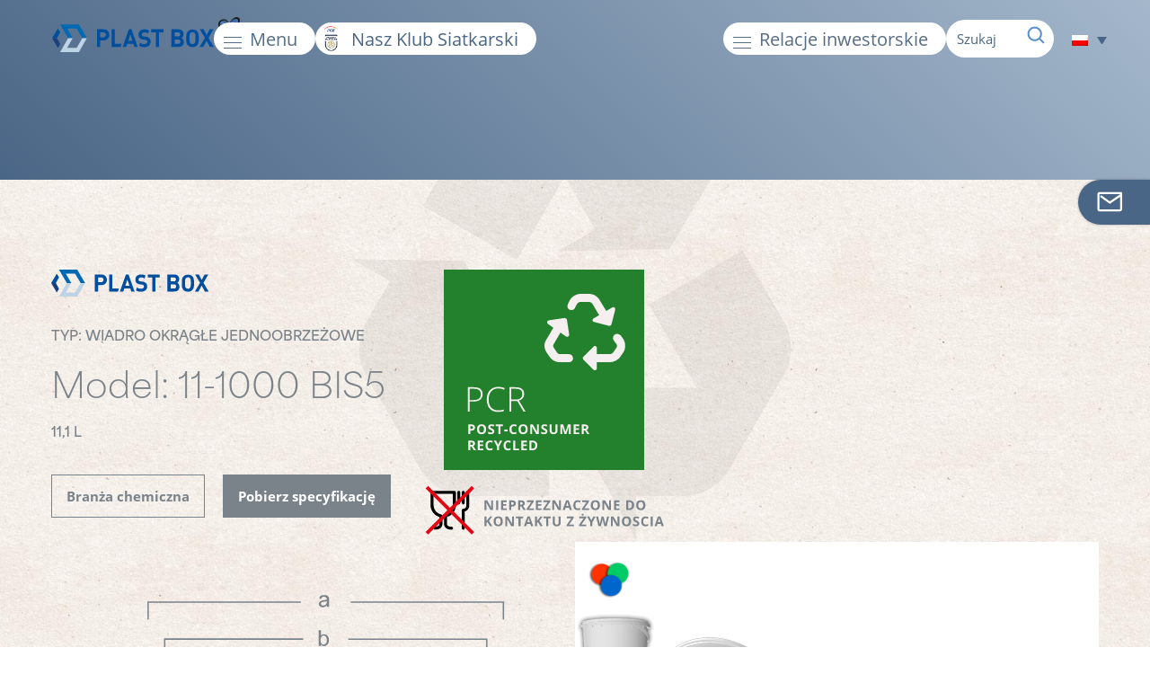

--- FILE ---
content_type: text/html; charset=UTF-8
request_url: https://www.plast-box.com/wiadro-okragle-11-1000-bis5/?rodzaj=pcr
body_size: 24200
content:
 <!doctype html>
<html lang="pl-PL">

<head>
  <script>
    window.dataLayer = window.dataLayer || [];

    function gtag() {
      dataLayer.push(arguments);
    }

    gtag("consent", "default", {
      ad_storage: "denied",
      ad_user_data: "denied",
      ad_personalization: "denied",
      analytics_storage: "denied",
      functionality_storage: "denied",
      personalization_storage: "denied",
      security_storage: "granted",
      wait_for_update: 2000,
    });

    gtag("set", "ads_data_redaction", true);
    gtag("set", "url_passthrough", true);
  </script>

  <!-- Google Tag Manager -->
  <script>
    (function(w, d, s, l, i) {
      w[l] = w[l] || [];
      w[l].push({
        'gtm.start': new Date().getTime(),
        event: 'gtm.js'
      });
      var f = d.getElementsByTagName(s)[0],
        j = d.createElement(s),
        dl = l != 'dataLayer' ? '&l=' + l : '';
      j.async = true;
      j.src =
        'https://www.googletagmanager.com/gtm.js?id=' + i + dl;
      f.parentNode.insertBefore(j, f);
    })(window, document, 'script', 'dataLayer', 'GTM-KS47PK3');
  </script>
  <!-- End Google Tag Manager -->

  <meta charset="UTF-8" />
<script type="text/javascript">
/* <![CDATA[ */
var gform;gform||(document.addEventListener("gform_main_scripts_loaded",function(){gform.scriptsLoaded=!0}),document.addEventListener("gform/theme/scripts_loaded",function(){gform.themeScriptsLoaded=!0}),window.addEventListener("DOMContentLoaded",function(){gform.domLoaded=!0}),gform={domLoaded:!1,scriptsLoaded:!1,themeScriptsLoaded:!1,isFormEditor:()=>"function"==typeof InitializeEditor,callIfLoaded:function(o){return!(!gform.domLoaded||!gform.scriptsLoaded||!gform.themeScriptsLoaded&&!gform.isFormEditor()||(gform.isFormEditor()&&console.warn("The use of gform.initializeOnLoaded() is deprecated in the form editor context and will be removed in Gravity Forms 3.1."),o(),0))},initializeOnLoaded:function(o){gform.callIfLoaded(o)||(document.addEventListener("gform_main_scripts_loaded",()=>{gform.scriptsLoaded=!0,gform.callIfLoaded(o)}),document.addEventListener("gform/theme/scripts_loaded",()=>{gform.themeScriptsLoaded=!0,gform.callIfLoaded(o)}),window.addEventListener("DOMContentLoaded",()=>{gform.domLoaded=!0,gform.callIfLoaded(o)}))},hooks:{action:{},filter:{}},addAction:function(o,r,e,t){gform.addHook("action",o,r,e,t)},addFilter:function(o,r,e,t){gform.addHook("filter",o,r,e,t)},doAction:function(o){gform.doHook("action",o,arguments)},applyFilters:function(o){return gform.doHook("filter",o,arguments)},removeAction:function(o,r){gform.removeHook("action",o,r)},removeFilter:function(o,r,e){gform.removeHook("filter",o,r,e)},addHook:function(o,r,e,t,n){null==gform.hooks[o][r]&&(gform.hooks[o][r]=[]);var d=gform.hooks[o][r];null==n&&(n=r+"_"+d.length),gform.hooks[o][r].push({tag:n,callable:e,priority:t=null==t?10:t})},doHook:function(r,o,e){var t;if(e=Array.prototype.slice.call(e,1),null!=gform.hooks[r][o]&&((o=gform.hooks[r][o]).sort(function(o,r){return o.priority-r.priority}),o.forEach(function(o){"function"!=typeof(t=o.callable)&&(t=window[t]),"action"==r?t.apply(null,e):e[0]=t.apply(null,e)})),"filter"==r)return e[0]},removeHook:function(o,r,t,n){var e;null!=gform.hooks[o][r]&&(e=(e=gform.hooks[o][r]).filter(function(o,r,e){return!!(null!=n&&n!=o.tag||null!=t&&t!=o.priority)}),gform.hooks[o][r]=e)}});
/* ]]> */
</script>

  <meta name="viewport" content="width=device-width, initial-scale=1" />
  <link rel="stylesheet" href="https://www.plast-box.com/wp-content/themes/moai-v3/style.css?ver=1763550163" media="all" />
  <link rel="stylesheet" href="https://use.typekit.net/ezs0tgi.css">
  <meta name='robots' content='index, follow, max-image-preview:large, max-snippet:-1, max-video-preview:-1' />
<script id="cookieyes" type="text/javascript" src="https://cdn-cookieyes.com/client_data/b532e886457f9aabdcbbcdc9/script.js"></script>
	<!-- This site is optimized with the Yoast SEO plugin v26.7 - https://yoast.com/wordpress/plugins/seo/ -->
	<title>Wiaderko okrągłe jednoobrzeżowe 10 l BIS5 - Plast-Box S.A.</title>
	<link rel="canonical" href="https://www.plast-box.com/wiadro-okragle-11-1000-bis5/" />
	<meta property="og:locale" content="pl_PL" />
	<meta property="og:type" content="article" />
	<meta property="og:title" content="Wiaderko okrągłe jednoobrzeżowe 10 l BIS5 - Plast-Box S.A." />
	<meta property="og:url" content="https://www.plast-box.com/wiadro-okragle-11-1000-bis5/" />
	<meta property="og:site_name" content="Plast-Box S.A." />
	<meta property="article:published_time" content="2017-02-04T22:15:10+00:00" />
	<meta property="article:modified_time" content="2025-10-28T14:57:01+00:00" />
	<meta name="author" content="Daniel" />
	<meta name="twitter:card" content="summary_large_image" />
	<meta name="twitter:label1" content="Napisane przez" />
	<meta name="twitter:data1" content="Daniel" />
	<meta name="twitter:label2" content="Szacowany czas czytania" />
	<meta name="twitter:data2" content="2 minuty" />
	<script type="application/ld+json" class="yoast-schema-graph">{"@context":"https://schema.org","@graph":[{"@type":"Article","@id":"https://www.plast-box.com/wiadro-okragle-11-1000-bis5/#article","isPartOf":{"@id":"https://www.plast-box.com/wiadro-okragle-11-1000-bis5/"},"author":{"name":"Daniel","@id":"https://www.plast-box.com/#/schema/person/7e8291711c90bef35c9233e2bea2b924"},"headline":"11-1000 BIS5","datePublished":"2017-02-04T22:15:10+00:00","dateModified":"2025-10-28T14:57:01+00:00","mainEntityOfPage":{"@id":"https://www.plast-box.com/wiadro-okragle-11-1000-bis5/"},"wordCount":2,"articleSection":["Wiadra IML","Wiadra okrągłe","Wiadra zintegrowany uchwyt"],"inLanguage":"pl-PL"},{"@type":"WebPage","@id":"https://www.plast-box.com/wiadro-okragle-11-1000-bis5/","url":"https://www.plast-box.com/wiadro-okragle-11-1000-bis5/","name":"Wiaderko okrągłe jednoobrzeżowe 10 l BIS5 - Plast-Box S.A.","isPartOf":{"@id":"https://www.plast-box.com/#website"},"datePublished":"2017-02-04T22:15:10+00:00","dateModified":"2025-10-28T14:57:01+00:00","author":{"@id":"https://www.plast-box.com/#/schema/person/7e8291711c90bef35c9233e2bea2b924"},"breadcrumb":{"@id":"https://www.plast-box.com/wiadro-okragle-11-1000-bis5/#breadcrumb"},"inLanguage":"pl-PL","potentialAction":[{"@type":"ReadAction","target":["https://www.plast-box.com/wiadro-okragle-11-1000-bis5/"]}]},{"@type":"BreadcrumbList","@id":"https://www.plast-box.com/wiadro-okragle-11-1000-bis5/#breadcrumb","itemListElement":[{"@type":"ListItem","position":1,"name":"Strona główna","item":"https://www.plast-box.com/"},{"@type":"ListItem","position":2,"name":"11-1000 BIS5"}]},{"@type":"WebSite","@id":"https://www.plast-box.com/#website","url":"https://www.plast-box.com/","name":"Plast-Box S.A.","description":"Plast-Box: Producent opakowań, wiader i pojemników plastikowych z tworzyw sztucznych","potentialAction":[{"@type":"SearchAction","target":{"@type":"EntryPoint","urlTemplate":"https://www.plast-box.com/?s={search_term_string}"},"query-input":{"@type":"PropertyValueSpecification","valueRequired":true,"valueName":"search_term_string"}}],"inLanguage":"pl-PL"},{"@type":"Person","@id":"https://www.plast-box.com/#/schema/person/7e8291711c90bef35c9233e2bea2b924","name":"Daniel","image":{"@type":"ImageObject","inLanguage":"pl-PL","@id":"https://www.plast-box.com/#/schema/person/image/","url":"https://secure.gravatar.com/avatar/336ac69a0d4616e34efc5b841edbb56c360889db4b041b1cd42a8086731b14b9?s=96&d=mm&r=g","contentUrl":"https://secure.gravatar.com/avatar/336ac69a0d4616e34efc5b841edbb56c360889db4b041b1cd42a8086731b14b9?s=96&d=mm&r=g","caption":"Daniel"}}]}</script>
	<!-- / Yoast SEO plugin. -->


<link rel='dns-prefetch' href='//code.jquery.com' />
<link rel='dns-prefetch' href='//www.googletagmanager.com' />
<link rel='dns-prefetch' href='//fonts.googleapis.com' />
<style id='wp-img-auto-sizes-contain-inline-css' type='text/css'>
img:is([sizes=auto i],[sizes^="auto," i]){contain-intrinsic-size:3000px 1500px}
/*# sourceURL=wp-img-auto-sizes-contain-inline-css */
</style>
<link rel='stylesheet' id='layerslider-css' href='https://www.plast-box.com/wp-content/plugins/LayerSlider/assets/static/layerslider/css/layerslider.css?ver=6.11.1' type='text/css' media='all' />
<link rel='stylesheet' id='ls-google-fonts-css' href='https://fonts.googleapis.com/css?family=Muli:300,regular,600,800&#038;subset=latin%2Clatin-ext' type='text/css' media='all' />
<link rel='stylesheet' id='wp-block-library-css' href='https://www.plast-box.com/wp-includes/css/dist/block-library/style.min.css?ver=35c5c032185fee2fa0e84625d0fa27f6' type='text/css' media='all' />
<style id='global-styles-inline-css' type='text/css'>
:root{--wp--preset--aspect-ratio--square: 1;--wp--preset--aspect-ratio--4-3: 4/3;--wp--preset--aspect-ratio--3-4: 3/4;--wp--preset--aspect-ratio--3-2: 3/2;--wp--preset--aspect-ratio--2-3: 2/3;--wp--preset--aspect-ratio--16-9: 16/9;--wp--preset--aspect-ratio--9-16: 9/16;--wp--preset--color--black: #000000;--wp--preset--color--cyan-bluish-gray: #abb8c3;--wp--preset--color--white: #ffffff;--wp--preset--color--pale-pink: #f78da7;--wp--preset--color--vivid-red: #cf2e2e;--wp--preset--color--luminous-vivid-orange: #ff6900;--wp--preset--color--luminous-vivid-amber: #fcb900;--wp--preset--color--light-green-cyan: #7bdcb5;--wp--preset--color--vivid-green-cyan: #00d084;--wp--preset--color--pale-cyan-blue: #8ed1fc;--wp--preset--color--vivid-cyan-blue: #0693e3;--wp--preset--color--vivid-purple: #9b51e0;--wp--preset--gradient--vivid-cyan-blue-to-vivid-purple: linear-gradient(135deg,rgb(6,147,227) 0%,rgb(155,81,224) 100%);--wp--preset--gradient--light-green-cyan-to-vivid-green-cyan: linear-gradient(135deg,rgb(122,220,180) 0%,rgb(0,208,130) 100%);--wp--preset--gradient--luminous-vivid-amber-to-luminous-vivid-orange: linear-gradient(135deg,rgb(252,185,0) 0%,rgb(255,105,0) 100%);--wp--preset--gradient--luminous-vivid-orange-to-vivid-red: linear-gradient(135deg,rgb(255,105,0) 0%,rgb(207,46,46) 100%);--wp--preset--gradient--very-light-gray-to-cyan-bluish-gray: linear-gradient(135deg,rgb(238,238,238) 0%,rgb(169,184,195) 100%);--wp--preset--gradient--cool-to-warm-spectrum: linear-gradient(135deg,rgb(74,234,220) 0%,rgb(151,120,209) 20%,rgb(207,42,186) 40%,rgb(238,44,130) 60%,rgb(251,105,98) 80%,rgb(254,248,76) 100%);--wp--preset--gradient--blush-light-purple: linear-gradient(135deg,rgb(255,206,236) 0%,rgb(152,150,240) 100%);--wp--preset--gradient--blush-bordeaux: linear-gradient(135deg,rgb(254,205,165) 0%,rgb(254,45,45) 50%,rgb(107,0,62) 100%);--wp--preset--gradient--luminous-dusk: linear-gradient(135deg,rgb(255,203,112) 0%,rgb(199,81,192) 50%,rgb(65,88,208) 100%);--wp--preset--gradient--pale-ocean: linear-gradient(135deg,rgb(255,245,203) 0%,rgb(182,227,212) 50%,rgb(51,167,181) 100%);--wp--preset--gradient--electric-grass: linear-gradient(135deg,rgb(202,248,128) 0%,rgb(113,206,126) 100%);--wp--preset--gradient--midnight: linear-gradient(135deg,rgb(2,3,129) 0%,rgb(40,116,252) 100%);--wp--preset--font-size--small: 13px;--wp--preset--font-size--medium: 20px;--wp--preset--font-size--large: 36px;--wp--preset--font-size--x-large: 42px;--wp--preset--spacing--20: 0.44rem;--wp--preset--spacing--30: 0.67rem;--wp--preset--spacing--40: 1rem;--wp--preset--spacing--50: 1.5rem;--wp--preset--spacing--60: 2.25rem;--wp--preset--spacing--70: 3.38rem;--wp--preset--spacing--80: 5.06rem;--wp--preset--shadow--natural: 6px 6px 9px rgba(0, 0, 0, 0.2);--wp--preset--shadow--deep: 12px 12px 50px rgba(0, 0, 0, 0.4);--wp--preset--shadow--sharp: 6px 6px 0px rgba(0, 0, 0, 0.2);--wp--preset--shadow--outlined: 6px 6px 0px -3px rgb(255, 255, 255), 6px 6px rgb(0, 0, 0);--wp--preset--shadow--crisp: 6px 6px 0px rgb(0, 0, 0);}:where(.is-layout-flex){gap: 0.5em;}:where(.is-layout-grid){gap: 0.5em;}body .is-layout-flex{display: flex;}.is-layout-flex{flex-wrap: wrap;align-items: center;}.is-layout-flex > :is(*, div){margin: 0;}body .is-layout-grid{display: grid;}.is-layout-grid > :is(*, div){margin: 0;}:where(.wp-block-columns.is-layout-flex){gap: 2em;}:where(.wp-block-columns.is-layout-grid){gap: 2em;}:where(.wp-block-post-template.is-layout-flex){gap: 1.25em;}:where(.wp-block-post-template.is-layout-grid){gap: 1.25em;}.has-black-color{color: var(--wp--preset--color--black) !important;}.has-cyan-bluish-gray-color{color: var(--wp--preset--color--cyan-bluish-gray) !important;}.has-white-color{color: var(--wp--preset--color--white) !important;}.has-pale-pink-color{color: var(--wp--preset--color--pale-pink) !important;}.has-vivid-red-color{color: var(--wp--preset--color--vivid-red) !important;}.has-luminous-vivid-orange-color{color: var(--wp--preset--color--luminous-vivid-orange) !important;}.has-luminous-vivid-amber-color{color: var(--wp--preset--color--luminous-vivid-amber) !important;}.has-light-green-cyan-color{color: var(--wp--preset--color--light-green-cyan) !important;}.has-vivid-green-cyan-color{color: var(--wp--preset--color--vivid-green-cyan) !important;}.has-pale-cyan-blue-color{color: var(--wp--preset--color--pale-cyan-blue) !important;}.has-vivid-cyan-blue-color{color: var(--wp--preset--color--vivid-cyan-blue) !important;}.has-vivid-purple-color{color: var(--wp--preset--color--vivid-purple) !important;}.has-black-background-color{background-color: var(--wp--preset--color--black) !important;}.has-cyan-bluish-gray-background-color{background-color: var(--wp--preset--color--cyan-bluish-gray) !important;}.has-white-background-color{background-color: var(--wp--preset--color--white) !important;}.has-pale-pink-background-color{background-color: var(--wp--preset--color--pale-pink) !important;}.has-vivid-red-background-color{background-color: var(--wp--preset--color--vivid-red) !important;}.has-luminous-vivid-orange-background-color{background-color: var(--wp--preset--color--luminous-vivid-orange) !important;}.has-luminous-vivid-amber-background-color{background-color: var(--wp--preset--color--luminous-vivid-amber) !important;}.has-light-green-cyan-background-color{background-color: var(--wp--preset--color--light-green-cyan) !important;}.has-vivid-green-cyan-background-color{background-color: var(--wp--preset--color--vivid-green-cyan) !important;}.has-pale-cyan-blue-background-color{background-color: var(--wp--preset--color--pale-cyan-blue) !important;}.has-vivid-cyan-blue-background-color{background-color: var(--wp--preset--color--vivid-cyan-blue) !important;}.has-vivid-purple-background-color{background-color: var(--wp--preset--color--vivid-purple) !important;}.has-black-border-color{border-color: var(--wp--preset--color--black) !important;}.has-cyan-bluish-gray-border-color{border-color: var(--wp--preset--color--cyan-bluish-gray) !important;}.has-white-border-color{border-color: var(--wp--preset--color--white) !important;}.has-pale-pink-border-color{border-color: var(--wp--preset--color--pale-pink) !important;}.has-vivid-red-border-color{border-color: var(--wp--preset--color--vivid-red) !important;}.has-luminous-vivid-orange-border-color{border-color: var(--wp--preset--color--luminous-vivid-orange) !important;}.has-luminous-vivid-amber-border-color{border-color: var(--wp--preset--color--luminous-vivid-amber) !important;}.has-light-green-cyan-border-color{border-color: var(--wp--preset--color--light-green-cyan) !important;}.has-vivid-green-cyan-border-color{border-color: var(--wp--preset--color--vivid-green-cyan) !important;}.has-pale-cyan-blue-border-color{border-color: var(--wp--preset--color--pale-cyan-blue) !important;}.has-vivid-cyan-blue-border-color{border-color: var(--wp--preset--color--vivid-cyan-blue) !important;}.has-vivid-purple-border-color{border-color: var(--wp--preset--color--vivid-purple) !important;}.has-vivid-cyan-blue-to-vivid-purple-gradient-background{background: var(--wp--preset--gradient--vivid-cyan-blue-to-vivid-purple) !important;}.has-light-green-cyan-to-vivid-green-cyan-gradient-background{background: var(--wp--preset--gradient--light-green-cyan-to-vivid-green-cyan) !important;}.has-luminous-vivid-amber-to-luminous-vivid-orange-gradient-background{background: var(--wp--preset--gradient--luminous-vivid-amber-to-luminous-vivid-orange) !important;}.has-luminous-vivid-orange-to-vivid-red-gradient-background{background: var(--wp--preset--gradient--luminous-vivid-orange-to-vivid-red) !important;}.has-very-light-gray-to-cyan-bluish-gray-gradient-background{background: var(--wp--preset--gradient--very-light-gray-to-cyan-bluish-gray) !important;}.has-cool-to-warm-spectrum-gradient-background{background: var(--wp--preset--gradient--cool-to-warm-spectrum) !important;}.has-blush-light-purple-gradient-background{background: var(--wp--preset--gradient--blush-light-purple) !important;}.has-blush-bordeaux-gradient-background{background: var(--wp--preset--gradient--blush-bordeaux) !important;}.has-luminous-dusk-gradient-background{background: var(--wp--preset--gradient--luminous-dusk) !important;}.has-pale-ocean-gradient-background{background: var(--wp--preset--gradient--pale-ocean) !important;}.has-electric-grass-gradient-background{background: var(--wp--preset--gradient--electric-grass) !important;}.has-midnight-gradient-background{background: var(--wp--preset--gradient--midnight) !important;}.has-small-font-size{font-size: var(--wp--preset--font-size--small) !important;}.has-medium-font-size{font-size: var(--wp--preset--font-size--medium) !important;}.has-large-font-size{font-size: var(--wp--preset--font-size--large) !important;}.has-x-large-font-size{font-size: var(--wp--preset--font-size--x-large) !important;}
/*# sourceURL=global-styles-inline-css */
</style>

<style id='classic-theme-styles-inline-css' type='text/css'>
/*! This file is auto-generated */
.wp-block-button__link{color:#fff;background-color:#32373c;border-radius:9999px;box-shadow:none;text-decoration:none;padding:calc(.667em + 2px) calc(1.333em + 2px);font-size:1.125em}.wp-block-file__button{background:#32373c;color:#fff;text-decoration:none}
/*# sourceURL=/wp-includes/css/classic-themes.min.css */
</style>
<link rel='stylesheet' id='wpml-legacy-dropdown-click-0-css' href='https://www.plast-box.com/wp-content/plugins/sitepress-multilingual-cms/templates/language-switchers/legacy-dropdown-click/style.min.css?ver=1' type='text/css' media='all' />
<style id='wpml-legacy-dropdown-click-0-inline-css' type='text/css'>
.wpml-ls-statics-shortcode_actions, .wpml-ls-statics-shortcode_actions .wpml-ls-sub-menu, .wpml-ls-statics-shortcode_actions a {border-color:#ffffff;}
/*# sourceURL=wpml-legacy-dropdown-click-0-inline-css */
</style>
<link rel='stylesheet' id='eeb-css-frontend-css' href='https://www.plast-box.com/wp-content/plugins/email-encoder-bundle/assets/css/style.css?ver=54d4eedc552c499c4a8d6b89c23d3df1' type='text/css' media='all' />
<link rel='stylesheet' id='wppopups-base-css' href='https://www.plast-box.com/wp-content/plugins/wp-popups-lite/src/assets/css/wppopups-base.css?ver=2.2.0.3' type='text/css' media='all' />
<link rel='stylesheet' id='dflip-style-css' href='https://www.plast-box.com/wp-content/plugins/3d-flipbook-dflip-lite/assets/css/dflip.min.css?ver=2.4.20' type='text/css' media='all' />
<script type="text/javascript" id="wpml-cookie-js-extra">
/* <![CDATA[ */
var wpml_cookies = {"wp-wpml_current_language":{"value":"pl","expires":1,"path":"/"}};
var wpml_cookies = {"wp-wpml_current_language":{"value":"pl","expires":1,"path":"/"}};
//# sourceURL=wpml-cookie-js-extra
/* ]]> */
</script>
<script type="text/javascript" src="https://www.plast-box.com/wp-content/plugins/sitepress-multilingual-cms/res/js/cookies/language-cookie.js?ver=486900" id="wpml-cookie-js" defer="defer" data-wp-strategy="defer"></script>
<script type="text/javascript" src="https://code.jquery.com/jquery-latest.min.js" id="jquery-js"></script>
<script type="text/javascript" src="https://www.plast-box.com/wp-content/plugins/sitepress-multilingual-cms/templates/language-switchers/legacy-dropdown-click/script.min.js?ver=1" id="wpml-legacy-dropdown-click-0-js"></script>
<script type="text/javascript" src="https://www.plast-box.com/wp-content/plugins/email-encoder-bundle/assets/js/custom.js?ver=2c542c9989f589cd5318f5cef6a9ecd7" id="eeb-js-frontend-js"></script>

<!-- Fragment znacznika Google (gtag.js) dodany przez Site Kit -->
<!-- Fragment Google Analytics dodany przez Site Kit -->
<script type="text/javascript" src="https://www.googletagmanager.com/gtag/js?id=GT-K4TGBMV" id="google_gtagjs-js" async></script>
<script type="text/javascript" id="google_gtagjs-js-after">
/* <![CDATA[ */
window.dataLayer = window.dataLayer || [];function gtag(){dataLayer.push(arguments);}
gtag("set","linker",{"domains":["www.plast-box.com"]});
gtag("js", new Date());
gtag("set", "developer_id.dZTNiMT", true);
gtag("config", "GT-K4TGBMV", {"googlesitekit_post_type":"post"});
 window._googlesitekit = window._googlesitekit || {}; window._googlesitekit.throttledEvents = []; window._googlesitekit.gtagEvent = (name, data) => { var key = JSON.stringify( { name, data } ); if ( !! window._googlesitekit.throttledEvents[ key ] ) { return; } window._googlesitekit.throttledEvents[ key ] = true; setTimeout( () => { delete window._googlesitekit.throttledEvents[ key ]; }, 5 ); gtag( "event", name, { ...data, event_source: "site-kit" } ); }; 
//# sourceURL=google_gtagjs-js-after
/* ]]> */
</script>
<meta name="generator" content="Powered by LayerSlider 6.11.1 - Multi-Purpose, Responsive, Parallax, Mobile-Friendly Slider Plugin for WordPress." />
<!-- LayerSlider updates and docs at: https://layerslider.kreaturamedia.com -->
<meta name="generator" content="WPML ver:4.8.6 stt:1,4,3,41,46,55;" />

		<!-- GA Google Analytics @ https://m0n.co/ga -->
		<script async src="https://www.googletagmanager.com/gtag/js?id=UA-102978595-1"></script>
		<script>
			window.dataLayer = window.dataLayer || [];
			function gtag(){dataLayer.push(arguments);}
			gtag('js', new Date());
			gtag('config', 'UA-102978595-1');
		</script>

	<meta name="generator" content="Site Kit by Google 1.168.0" />
<!-- Fragment Menedżera znaczników Google dodany przez Site Kit -->
<script type="text/javascript">
/* <![CDATA[ */

			( function( w, d, s, l, i ) {
				w[l] = w[l] || [];
				w[l].push( {'gtm.start': new Date().getTime(), event: 'gtm.js'} );
				var f = d.getElementsByTagName( s )[0],
					j = d.createElement( s ), dl = l != 'dataLayer' ? '&l=' + l : '';
				j.async = true;
				j.src = 'https://www.googletagmanager.com/gtm.js?id=' + i + dl;
				f.parentNode.insertBefore( j, f );
			} )( window, document, 'script', 'dataLayer', 'GTM-W5BJBSTR' );
			
/* ]]> */
</script>

<!-- Zakończ fragment Menedżera znaczników Google dodany przez Site Kit -->
<link rel="icon" href="https://www.plast-box.com/wp-content/uploads/cropped-plastbox-logo-136x136.png" sizes="32x32" />
<link rel="icon" href="https://www.plast-box.com/wp-content/uploads/cropped-plastbox-logo-300x300.png" sizes="192x192" />
<link rel="apple-touch-icon" href="https://www.plast-box.com/wp-content/uploads/cropped-plastbox-logo-300x300.png" />
<meta name="msapplication-TileImage" content="https://www.plast-box.com/wp-content/uploads/cropped-plastbox-logo-300x300.png" />
<link rel='stylesheet' id='gforms_reset_css-css' href='https://www.plast-box.com/wp-content/plugins/gravityforms/legacy/css/formreset.min.css?ver=2.9.25' type='text/css' media='all' />
<link rel='stylesheet' id='gforms_formsmain_css-css' href='https://www.plast-box.com/wp-content/plugins/gravityforms/legacy/css/formsmain.min.css?ver=2.9.25' type='text/css' media='all' />
<link rel='stylesheet' id='gforms_ready_class_css-css' href='https://www.plast-box.com/wp-content/plugins/gravityforms/legacy/css/readyclass.min.css?ver=2.9.25' type='text/css' media='all' />
<link rel='stylesheet' id='gforms_browsers_css-css' href='https://www.plast-box.com/wp-content/plugins/gravityforms/legacy/css/browsers.min.css?ver=2.9.25' type='text/css' media='all' />
</head>

<body data-rsssl=1 id="pl" class="wp-singular post-template-default single single-post postid-868 single-format-standard wp-theme-moai-v3">

  <!-- Google Tag Manager (noscript) -->
  <noscript>
    <iframe src="https://www.googletagmanager.com/ns.html?id=GTM-KS47PK3"
      height="0" width="0" style="display:none;visibility:hidden"></iframe>
  </noscript>
  <!-- End Google Tag Manager (noscript) -->

  		<!-- Fragment Menedżera znaczników Google (noscript) dodany przez Site Kit -->
		<noscript>
			<iframe src="https://www.googletagmanager.com/ns.html?id=GTM-W5BJBSTR" height="0" width="0" style="display:none;visibility:hidden"></iframe>
		</noscript>
		<!-- Zakończ fragment Menedżera znaczników Google (noscript) dodany przez Site Kit -->
		  <div id="top"></div>
  

          <header id="header">
        <div id="hwrap" class="resbig">
          <div class="hblock">
                          <a href="/" id="logo"> <img loading="lazy" src="https://www.plast-box.com/wp-content/uploads/2021/06/plastbox.svg" alt="Plast-Box S.A." width="100" height="50" /></a>
            
            <div id="mmobile" class="anim aright">
              <div class="mmobile"></div>
              <div class="menutext">Menu</div>
            </div>

            <nav id="new-navigation" class="new-navigation menumobile">
              <div class="menutitle">Menu</div>
              <div class="menu-menu-2023-container"><ul id="new-menu" class="nav-menu"><li id="menu-item-59571" class="mi mplastikowe menu-item menu-item-type-post_type menu-item-object-page menu-item-has-children menu-item-59571"><a href="https://www.plast-box.com/wiadra-plastikowe/" data-ps2id-api="true">Wiadra plastikowe</a>
<ul class="sub-menu">
	<li id="menu-item-59589" class="mi mokragle menu-item menu-item-type-post_type menu-item-object-page menu-item-59589"><a href="https://www.plast-box.com/wiadra-okragle/" data-ps2id-api="true">Wiadra okrągłe</a></li>
	<li id="menu-item-59601" class="mi mowalne menu-item menu-item-type-post_type menu-item-object-page menu-item-59601"><a href="https://www.plast-box.com/wiadra-owalne/" data-ps2id-api="true">Wiadra owalne</a></li>
	<li id="menu-item-59677" class="mi mprostokatne menu-item menu-item-type-post_type menu-item-object-page menu-item-59677"><a href="https://www.plast-box.com/wiadra-prostokatne/" data-ps2id-api="true">Wiadra prostokątne</a></li>
	<li id="menu-item-58997" class="mi mspozywcze menu-item menu-item-type-post_type menu-item-object-page menu-item-58997"><a href="https://www.plast-box.com/wiadra-spozywcze/" data-ps2id-api="true">WIADRA SPOŻYWCZE</a></li>
	<li id="menu-item-58996" class="mi mchemia menu-item menu-item-type-post_type menu-item-object-page menu-item-58996"><a href="https://www.plast-box.com/wiadra-dla-przemyslu-chemicznego/" data-ps2id-api="true">WIADRA DO&nbsp;CHEMII</a></li>
	<li id="menu-item-59813" class="mi mchemiaiml menu-item menu-item-type-post_type menu-item-object-page menu-item-59813"><a href="https://www.plast-box.com/wiadra-z-nadrukiem/" data-ps2id-api="true">Wiadra z&nbsp;nadrukiem</a></li>
	<li id="menu-item-57484" class="mi mkolor menu-item menu-item-type-taxonomy menu-item-object-category menu-item-57484"><a href="https://www.plast-box.com/kolory/" data-ps2id-api="true">Kolekcja kolorów colour pro</a></li>
	<li id="menu-item-62472" class="mi mkatalog menu-item menu-item-type-post_type menu-item-object-page menu-item-62472"><a href="https://www.plast-box.com/wiadra-plastikowe/" data-ps2id-api="true">Katalog produktów</a></li>
</ul>
</li>
<li id="menu-item-57526" class="mi mtechnologie menu-item menu-item-type-post_type menu-item-object-page menu-item-57526"><a href="https://www.plast-box.com/nowoczesne-technologie/" data-ps2id-api="true">Technologie</a></li>
<li id="menu-item-61253" class="mi mrozwiazania menu-item menu-item-type-post_type menu-item-object-page menu-item-has-children menu-item-61253"><a href="https://www.plast-box.com/rozwiazania/" data-ps2id-api="true">Rozwiązania</a>
<ul class="sub-menu">
	<li id="menu-item-57525" class="mi muchwyt menu-item menu-item-type-post_type menu-item-object-page menu-item-57525"><a href="https://www.plast-box.com/innowacyjny-zintegrowany-uchwyt/" data-ps2id-api="true">Zintegrowany uchwyt</a></li>
	<li id="menu-item-57524" class="mi miml menu-item menu-item-type-post_type menu-item-object-page menu-item-57524"><a href="https://www.plast-box.com/teraz-etykieta-iml-na-50-powierzchni/" data-ps2id-api="true">Etykieta IML 50%</a></li>
</ul>
</li>
<li id="menu-item-57485" class="mi meko menu-item menu-item-type-post_type menu-item-object-page menu-item-has-children menu-item-57485"><a href="https://www.plast-box.com/eko-opakowania/" data-ps2id-api="true">Eko opakowania</a>
<ul class="sub-menu">
	<li id="menu-item-57488" class="mi mpir menu-item menu-item-type-post_type menu-item-object-page menu-item-57488"><a href="https://www.plast-box.com/eko-opakowania/opakowania-z-regranulatu/" data-ps2id-api="true">Opakowania z&nbsp;regranulatu</a></li>
	<li id="menu-item-57487" class="mi mpcr menu-item menu-item-type-post_type menu-item-object-page menu-item-57487"><a href="https://www.plast-box.com/eko-opakowania/opakowania-z-pcr/" data-ps2id-api="true">Opakowania z&nbsp;PCR</a></li>
	<li id="menu-item-57489" class="mi minspiracje menu-item menu-item-type-taxonomy menu-item-object-category menu-item-57489"><a href="https://www.plast-box.com/eko-inspiracje/" data-ps2id-api="true">Eko inspiracje</a></li>
	<li id="menu-item-63628" class="mi mcert menu-item menu-item-type-post_type menu-item-object-page menu-item-63628"><a href="https://www.plast-box.com/eko-opakowania/certyfikaty/" data-ps2id-api="true">Certyfikaty</a></li>
	<li id="menu-item-66578" class="mi mfaq menu-item menu-item-type-custom menu-item-object-custom menu-item-66578"><a href="/eko-opakowania/#faq" data-ps2id-api="true">FAQ</a></li>
</ul>
</li>
<li id="menu-item-66799" class="mi mfaq mfaqgreen menu-item menu-item-type-custom menu-item-object-custom menu-item-66799"><a href="/eko-opakowania/#faq" data-ps2id-api="true">FAQ &#8211; EKO</a></li>
<li id="menu-item-57486" class="mi mzrownowazowy menu-item menu-item-type-post_type menu-item-object-page menu-item-57486"><a href="https://www.plast-box.com/eko-opakowania/zrownowazony-rozwoj/" data-ps2id-api="true">Zrównoważony rozwój</a></li>
<li id="menu-item-57491" class="mi miso menu-item menu-item-type-post_type menu-item-object-page menu-item-57491"><a href="https://www.plast-box.com/brc-iso/" data-ps2id-api="true">BRC &#038; ISO</a></li>
<li id="menu-item-57492" class="mi mnews menu-item menu-item-type-taxonomy menu-item-object-category menu-item-57492"><a href="https://www.plast-box.com/aktualnosci/" data-ps2id-api="true">Newsy &amp; Wydarzenia</a></li>
<li id="menu-item-57494" class="mi mkariera menu-item menu-item-type-post_type menu-item-object-page menu-item-57494"><a href="https://www.plast-box.com/kariera/" data-ps2id-api="true">Kariera</a></li>
<li id="menu-item-57493" class="mi mkontakt b0 menu-item menu-item-type-post_type menu-item-object-page menu-item-has-children menu-item-57493"><a href="https://www.plast-box.com/kontakt/" data-ps2id-api="true">Kontakt</a>
<ul class="sub-menu">
	<li id="menu-item-57577" class="mi msiedziba menu-item menu-item-type-custom menu-item-object-custom menu-item-57577"><a href="/kontakt/#siedziba" data-ps2id-api="true">Siedziba spółki</a></li>
	<li id="menu-item-57579" class="mi mlocal menu-item menu-item-type-custom menu-item-object-custom menu-item-57579"><a href="/kontakt/#krajowa" data-ps2id-api="true">Sprzedaż krajowa</a></li>
	<li id="menu-item-57580" class="mi mexport menu-item menu-item-type-custom menu-item-object-custom menu-item-57580"><a href="/kontakt/#eksportowa" data-ps2id-api="true">Sprzedaż eksportowa</a></li>
	<li id="menu-item-57578" class="mi mgrupa menu-item menu-item-type-custom menu-item-object-custom menu-item-57578"><a href="/kontakt/#spolki" data-ps2id-api="true">Spółki Grupy Plast Box</a></li>
	<li id="menu-item-57581" class="mi mmedia menu-item menu-item-type-custom menu-item-object-custom menu-item-57581"><a href="/kontakt/#kontaktmedia" data-ps2id-api="true">Kontakt dla mediów</a></li>
	<li id="menu-item-67429" class="mi mzrownowazowy menu-item menu-item-type-custom menu-item-object-custom menu-item-67429"><a href="/kontakt/#esg" data-ps2id-api="true">Kontakt ESG</a></li>
</ul>
</li>
<li id="menu-item-65422" class="mi mdl menu-item menu-item-type-post_type menu-item-object-page menu-item-65422"><a href="https://www.plast-box.com/dokumenty-do-pobrania/" data-ps2id-api="true">Dokumenty do&nbsp;pobrania</a></li>
</ul></div>            </nav>

            
              <a href="/gramy-razem/" class="pge">Nasz Klub Siatkarski</a>

              <nav id="relacje-navigation" class="relacje-navigation menumobiler">
                <div class="menutitle">Relacje inwestorskie</div>
                <div class="menu-relacje-inwestorskie-container"><ul id="relacje-menu" class="nav-menu"><li id="menu-item-57495" class="mi mspolka menu-item menu-item-type-post_type menu-item-object-page menu-item-has-children menu-item-57495"><a href="https://www.plast-box.com/dla-inwestorow/spolka/" data-ps2id-api="true">Spółka</a>
<ul class="sub-menu">
	<li id="menu-item-57496" class="menu-item menu-item-type-custom menu-item-object-custom menu-item-57496"><a href="/dla-inwestorow/spolka/#akcjonariusze" data-ps2id-api="true">Akcjonariusze</a></li>
	<li id="menu-item-57497" class="menu-item menu-item-type-custom menu-item-object-custom menu-item-57497"><a href="/dla-inwestorow/spolka/#walnezgromadzenie" data-ps2id-api="true">Walne zgromadzenie</a></li>
	<li id="menu-item-57498" class="menu-item menu-item-type-custom menu-item-object-custom menu-item-57498"><a href="/dla-inwestorow/spolka/#strategiapodatkowa" data-ps2id-api="true">Informacja o&nbsp;realizowanej strategii podatkowej</a></li>
	<li id="menu-item-57499" class="menu-item menu-item-type-custom menu-item-object-custom menu-item-57499"><a href="/dla-inwestorow/spolka/#kontaktinwestorski" data-ps2id-api="true">Kontakt inwestorski</a></li>
</ul>
</li>
<li id="menu-item-57500" class="mi mraporty menu-item menu-item-type-post_type menu-item-object-page menu-item-57500"><a href="https://www.plast-box.com/dla-inwestorow/raporty/" data-ps2id-api="true">Raporty bieżące i&nbsp;okresowe</a></li>
<li id="menu-item-57505" class="mi mwladze menu-item menu-item-type-post_type menu-item-object-page menu-item-has-children menu-item-57505"><a href="https://www.plast-box.com/dla-inwestorow/wladze-spolki/" data-ps2id-api="true">Władze spółki</a>
<ul class="sub-menu">
	<li id="menu-item-57506" class="menu-item menu-item-type-custom menu-item-object-custom menu-item-57506"><a href="/dla-inwestorow/wladze-spolki/#prezes" data-ps2id-api="true">Zarząd spółki</a></li>
	<li id="menu-item-57507" class="menu-item menu-item-type-custom menu-item-object-custom menu-item-57507"><a href="/dla-inwestorow/wladze-spolki/#rada" data-ps2id-api="true">Rada nadzorcza</a></li>
</ul>
</li>
<li id="menu-item-57511" class="mi mkalendarium menu-item menu-item-type-post_type menu-item-object-page menu-item-57511"><a href="https://www.plast-box.com/dla-inwestorow/komunikaty-i-kalendarium/" data-ps2id-api="true">Komunikaty prasowe i&nbsp;kalendarium</a></li>
<li id="menu-item-57501" class="mi mfinansowe menu-item menu-item-type-post_type menu-item-object-page menu-item-has-children menu-item-57501"><a href="https://www.plast-box.com/dla-inwestorow/informacje-finansowe/" data-ps2id-api="true">Informacje finansowe</a>
<ul class="sub-menu">
	<li id="menu-item-57502" class="menu-item menu-item-type-custom menu-item-object-custom menu-item-57502"><a href="/dla-inwestorow/informacje-finansowe/#akcje" data-ps2id-api="true">Oferta publiczna akcji</a></li>
	<li id="menu-item-57503" class="menu-item menu-item-type-custom menu-item-object-custom menu-item-57503"><a href="/dla-inwestorow/informacje-finansowe/#prospekty" data-ps2id-api="true">Prospekty emisyjne</a></li>
	<li id="menu-item-57504" class="menu-item menu-item-type-custom menu-item-object-custom menu-item-57504"><a href="/dla-inwestorow/informacje-finansowe/#historiaoperacji" data-ps2id-api="true">Historia operacji na&nbsp;akcjach</a></li>
</ul>
</li>
<li id="menu-item-57508" class="mi mlad menu-item menu-item-type-post_type menu-item-object-page menu-item-has-children menu-item-57508"><a href="https://www.plast-box.com/dla-inwestorow/lad-korporacyjny/" data-ps2id-api="true">Ład korporacyjny</a>
<ul class="sub-menu">
	<li id="menu-item-57509" class="menu-item menu-item-type-custom menu-item-object-custom menu-item-57509"><a href="/dla-inwestorow/lad-korporacyjny/#dokumenty" data-ps2id-api="true">Dokumenty spółki</a></li>
	<li id="menu-item-57510" class="menu-item menu-item-type-custom menu-item-object-custom menu-item-57510"><a href="/dla-inwestorow/lad-korporacyjny/#praktyki" data-ps2id-api="true">Dobre praktyki</a></li>
</ul>
</li>
</ul></div>              </nav>

              <nav id="mobilne-navigation" class="mobilne-navigation menumobilepl ssee">
                <div class="menu-mobile-2023-container"><ul id="mobilne-menu" class="nav-menu"><li id="menu-item-57558" class="mtitle menu-item menu-item-type-custom menu-item-object-custom menu-item-57558"><a data-ps2id-api="true">Menu</a></li>
<li id="menu-item-62315" class="mi mplastikowe menu-item menu-item-type-post_type menu-item-object-page menu-item-has-children menu-item-62315"><a href="https://www.plast-box.com/wiadra-plastikowe/" data-ps2id-api="true">Wiadra plastikowe</a>
<ul class="sub-menu">
	<li id="menu-item-57531" class="mi mokragle menu-item menu-item-type-taxonomy menu-item-object-category current-post-ancestor current-menu-parent current-post-parent menu-item-57531"><a href="https://www.plast-box.com/wiadra-plastikowe-cat/wiadra-okragle-cat/" data-ps2id-api="true">Wiadra okrągłe</a></li>
	<li id="menu-item-57532" class="mi mowalne menu-item menu-item-type-taxonomy menu-item-object-category menu-item-57532"><a href="https://www.plast-box.com/wiadra-plastikowe-cat/wiadra-owalne-cat/" data-ps2id-api="true">Wiadra owalne</a></li>
	<li id="menu-item-57533" class="mi mprostokatne menu-item menu-item-type-taxonomy menu-item-object-category menu-item-57533"><a href="https://www.plast-box.com/wiadra-plastikowe-cat/wiadra-prostokatne-cat/" data-ps2id-api="true">Wiadra prostokątne</a></li>
	<li id="menu-item-62316" class="mi mspozywcze menu-item menu-item-type-post_type menu-item-object-page menu-item-62316"><a href="https://www.plast-box.com/wiadra-spozywcze/" data-ps2id-api="true">Wiadra spożywcze</a></li>
	<li id="menu-item-62317" class="mi mchemia menu-item menu-item-type-post_type menu-item-object-page menu-item-62317"><a href="https://www.plast-box.com/wiadra-dla-przemyslu-chemicznego/" data-ps2id-api="true">WIADRA DO&nbsp;CHEMII</a></li>
	<li id="menu-item-62318" class="mi mchemiaiml menu-item menu-item-type-post_type menu-item-object-page menu-item-62318"><a href="https://www.plast-box.com/wiadra-z-nadrukiem/" data-ps2id-api="true">Wiadra z&nbsp;nadrukiem</a></li>
	<li id="menu-item-57543" class="mi mkolor menu-item menu-item-type-taxonomy menu-item-object-category menu-item-57543"><a href="https://www.plast-box.com/kolory/" data-ps2id-api="true">Kolekcja kolorów colour pro</a></li>
</ul>
</li>
<li id="menu-item-57544" class="mi mtechnologie menu-item menu-item-type-post_type menu-item-object-page menu-item-57544"><a href="https://www.plast-box.com/nowoczesne-technologie/" data-ps2id-api="true">Technologie</a></li>
<li id="menu-item-62320" class="mi mrozwiazania menu-item menu-item-type-post_type menu-item-object-page menu-item-has-children menu-item-62320"><a href="https://www.plast-box.com/rozwiazania/" data-ps2id-api="true">Rozwiązania</a>
<ul class="sub-menu">
	<li id="menu-item-57546" class="mi muchwyt menu-item menu-item-type-post_type menu-item-object-page menu-item-57546"><a href="https://www.plast-box.com/innowacyjny-zintegrowany-uchwyt/" data-ps2id-api="true">Zintegrowany uchwyt</a></li>
	<li id="menu-item-57547" class="mi miml menu-item menu-item-type-post_type menu-item-object-page menu-item-57547"><a href="https://www.plast-box.com/teraz-etykieta-iml-na-50-powierzchni/" data-ps2id-api="true">Etykieta IML</a></li>
</ul>
</li>
<li id="menu-item-57548" class="mi meko menu-item menu-item-type-post_type menu-item-object-page menu-item-has-children menu-item-57548"><a href="https://www.plast-box.com/eko-opakowania/" data-ps2id-api="true">Eko opakowania</a>
<ul class="sub-menu">
	<li id="menu-item-57552" class="mi pir menu-item menu-item-type-post_type menu-item-object-page menu-item-57552"><a href="https://www.plast-box.com/eko-opakowania/opakowania-z-regranulatu/" data-ps2id-api="true">Opakowania z&nbsp;regranulatu</a></li>
	<li id="menu-item-57553" class="mi pcr menu-item menu-item-type-post_type menu-item-object-page menu-item-57553"><a href="https://www.plast-box.com/eko-opakowania/opakowania-z-pcr/" data-ps2id-api="true">Opakowania z&nbsp;PCR</a></li>
	<li id="menu-item-57550" class="mi minspiracje menu-item menu-item-type-taxonomy menu-item-object-category menu-item-57550"><a href="https://www.plast-box.com/eko-inspiracje/" data-ps2id-api="true">Eko inspiracje</a></li>
	<li id="menu-item-63631" class="mi mcert menu-item menu-item-type-post_type menu-item-object-page menu-item-63631"><a href="https://www.plast-box.com/eko-opakowania/certyfikaty/" data-ps2id-api="true">Certyfikaty</a></li>
	<li id="menu-item-66579" class="mi mfaq menu-item menu-item-type-custom menu-item-object-custom menu-item-66579"><a href="/eko-opakowania/#faq" data-ps2id-api="true">FAQ</a></li>
</ul>
</li>
<li id="menu-item-57549" class="mi mzrownowazowy menu-item menu-item-type-post_type menu-item-object-page menu-item-57549"><a href="https://www.plast-box.com/eko-opakowania/zrownowazony-rozwoj/" data-ps2id-api="true">Zrównoważony rozwój</a></li>
<li id="menu-item-57554" class="mi miso menu-item menu-item-type-post_type menu-item-object-page menu-item-57554"><a href="https://www.plast-box.com/brc-iso/" data-ps2id-api="true">BRC &#038; ISO</a></li>
<li id="menu-item-57555" class="mi mnews menu-item menu-item-type-taxonomy menu-item-object-category menu-item-57555"><a href="https://www.plast-box.com/aktualnosci/" data-ps2id-api="true">Newsy &amp; Wydarzenia</a></li>
<li id="menu-item-57556" class="mi mkariera menu-item menu-item-type-post_type menu-item-object-page menu-item-57556"><a href="https://www.plast-box.com/kariera/" data-ps2id-api="true">Kariera</a></li>
<li id="menu-item-57557" class="mi mkontakt menu-item menu-item-type-post_type menu-item-object-page menu-item-57557"><a href="https://www.plast-box.com/kontakt/" data-ps2id-api="true">Kontakt</a></li>
<li id="menu-item-65429" class="mi mdl menu-item menu-item-type-post_type menu-item-object-page menu-item-65429"><a href="https://www.plast-box.com/dokumenty-do-pobrania/" data-ps2id-api="true">Dokumenty do&nbsp;pobrania</a></li>
<li id="menu-item-66068" class="mi mpge menu-item menu-item-type-post_type menu-item-object-page menu-item-66068"><a href="https://www.plast-box.com/gramy-razem/" data-ps2id-api="true">Nasz Klub Siatkarski</a></li>
<li id="menu-item-57559" class="mtitle menu-item menu-item-type-custom menu-item-object-custom menu-item-57559"><a data-ps2id-api="true">Relacje inwestorskie</a></li>
<li id="menu-item-57561" class="menu-item menu-item-type-post_type menu-item-object-page menu-item-has-children menu-item-57561"><a href="https://www.plast-box.com/dla-inwestorow/spolka/" data-ps2id-api="true">Spółka</a>
<ul class="sub-menu">
	<li id="menu-item-57574" class="menu-item menu-item-type-custom menu-item-object-custom menu-item-57574"><a href="/dla-inwestorow/spolka/#strategiapodatkowa" data-ps2id-api="true">Informacja o&nbsp;realizowanej strategii podatkowej</a></li>
	<li id="menu-item-57575" class="menu-item menu-item-type-custom menu-item-object-custom menu-item-57575"><a href="/dla-inwestorow/spolka/#walnezgromadzenie" data-ps2id-api="true">Walne zgromadzenie</a></li>
	<li id="menu-item-57576" class="menu-item menu-item-type-custom menu-item-object-custom menu-item-57576"><a href="/dla-inwestorow/spolka/#akcjonariusze" data-ps2id-api="true">Akcjonariusze</a></li>
	<li id="menu-item-57573" class="menu-item menu-item-type-custom menu-item-object-custom menu-item-57573"><a href="/dla-inwestorow/spolka/#kontaktinwestorski" data-ps2id-api="true">Kontakt inwestorski</a></li>
</ul>
</li>
<li id="menu-item-57563" class="menu-item menu-item-type-post_type menu-item-object-page menu-item-57563"><a href="https://www.plast-box.com/dla-inwestorow/raporty/" data-ps2id-api="true">Raporty bieżące i&nbsp;okresowe</a></li>
<li id="menu-item-57565" class="menu-item menu-item-type-post_type menu-item-object-page menu-item-has-children menu-item-57565"><a href="https://www.plast-box.com/dla-inwestorow/wladze-spolki/" data-ps2id-api="true">Władze spółki</a>
<ul class="sub-menu">
	<li id="menu-item-57571" class="menu-item menu-item-type-custom menu-item-object-custom menu-item-57571"><a href="/dla-inwestorow/wladze-spolki/#rada" data-ps2id-api="true">Rada nadzorcza</a></li>
	<li id="menu-item-57572" class="menu-item menu-item-type-custom menu-item-object-custom menu-item-57572"><a href="/dla-inwestorow/wladze-spolki/#prezes" data-ps2id-api="true">Zarząd spółki</a></li>
</ul>
</li>
<li id="menu-item-57560" class="menu-item menu-item-type-post_type menu-item-object-page menu-item-57560"><a href="https://www.plast-box.com/dla-inwestorow/komunikaty-i-kalendarium/" data-ps2id-api="true">Komunikaty prasowe i&nbsp;kalendarium</a></li>
<li id="menu-item-57564" class="menu-item menu-item-type-post_type menu-item-object-page menu-item-has-children menu-item-57564"><a href="https://www.plast-box.com/dla-inwestorow/informacje-finansowe/" data-ps2id-api="true">Informacje finansowe</a>
<ul class="sub-menu">
	<li id="menu-item-57568" class="menu-item menu-item-type-custom menu-item-object-custom menu-item-57568"><a href="/dla-inwestorow/informacje-finansowe/#historiaoperacji" data-ps2id-api="true">Historia operacji na&nbsp;akcjach</a></li>
	<li id="menu-item-57569" class="menu-item menu-item-type-custom menu-item-object-custom menu-item-57569"><a href="/dla-inwestorow/informacje-finansowe/#prospekty" data-ps2id-api="true">Prospekty emisyjne</a></li>
	<li id="menu-item-57570" class="menu-item menu-item-type-custom menu-item-object-custom menu-item-57570"><a href="/dla-inwestorow/informacje-finansowe/#akcje" data-ps2id-api="true">Oferta publiczna akcji</a></li>
</ul>
</li>
<li id="menu-item-57562" class="menu-item menu-item-type-post_type menu-item-object-page menu-item-has-children menu-item-57562"><a href="https://www.plast-box.com/dla-inwestorow/lad-korporacyjny/" data-ps2id-api="true">Ład korporacyjny</a>
<ul class="sub-menu">
	<li id="menu-item-57566" class="menu-item menu-item-type-custom menu-item-object-custom menu-item-57566"><a href="/dla-inwestorow/lad-korporacyjny/#dokumenty" data-ps2id-api="true">Dokumenty spółki</a></li>
	<li id="menu-item-57567" class="menu-item menu-item-type-custom menu-item-object-custom menu-item-57567"><a href="/dla-inwestorow/lad-korporacyjny/#praktyki" data-ps2id-api="true">Dobre praktyki</a></li>
</ul>
</li>
</ul></div>              </nav>

            
          </div>

          <div class="hblock anim aright">

                          <div id="mmobiler" class="anim aright">
                <div class="mmobile"></div>
                <div class="menutext">Relacje inwestorskie</div>
              </div>

            


            <div id="search-wrap">
              <div id="searchm"></div>
              <div id="searchform">
                <form action="/" method="get">
                  <label>Szukaj</label>
                  <input type="text" name="s" id="search" value="" placeholder="Szukaj" required />
                  <input id="search-button" type="image" alt="Search" src="https://www.plast-box.com/wp-content/themes/moai-v3/images/search.svg" />
                                      <input type="hidden" name="lang" value="pl" />
                                  </form>
              </div>
            </div>

            <div id="lang">
              
<div class="wpml-ls-statics-shortcode_actions wpml-ls wpml-ls-legacy-dropdown-click js-wpml-ls-legacy-dropdown-click" id="lang_sel_click">
	<ul role="menu">

		<li class="wpml-ls-slot-shortcode_actions wpml-ls-item wpml-ls-item-pl wpml-ls-current-language wpml-ls-first-item wpml-ls-item-legacy-dropdown-click" role="none">

			<a href="#" class="js-wpml-ls-item-toggle wpml-ls-item-toggle lang_sel_sel icl-pl" role="menuitem" title="Przełącz na PL">
                                                    <img
            class="wpml-ls-flag iclflag"
            src="https://www.plast-box.com/wp-content/plugins/sitepress-multilingual-cms/res/flags/pl.png"
            alt="PL"
            width=18
            height=12
    /></a>

			<ul class="js-wpml-ls-sub-menu wpml-ls-sub-menu" role="menu">
				
					<li class="icl-en wpml-ls-slot-shortcode_actions wpml-ls-item wpml-ls-item-en" role="none">
						<a href="https://www.plast-box.com/en/wiadro-okragle-11-1000-bis5/" class="wpml-ls-link" role="menuitem" aria-label="Przełącz na EN" title="Przełącz na EN">
                                                                <img
            class="wpml-ls-flag iclflag"
            src="https://www.plast-box.com/wp-content/plugins/sitepress-multilingual-cms/res/flags/en.png"
            alt="EN"
            width=18
            height=12
    /></a>
					</li>

				
					<li class="icl-de wpml-ls-slot-shortcode_actions wpml-ls-item wpml-ls-item-de" role="none">
						<a href="https://www.plast-box.com/de/wiadro-okragle-11-1000-bis5/" class="wpml-ls-link" role="menuitem" aria-label="Przełącz na DE" title="Przełącz na DE">
                                                                <img
            class="wpml-ls-flag iclflag"
            src="https://www.plast-box.com/wp-content/plugins/sitepress-multilingual-cms/res/flags/de.png"
            alt="DE"
            width=18
            height=12
    /></a>
					</li>

				
					<li class="icl-ru wpml-ls-slot-shortcode_actions wpml-ls-item wpml-ls-item-ru" role="none">
						<a href="https://www.plast-box.com/ru/wiadro-okragle-11-1000-bis5/" class="wpml-ls-link" role="menuitem" aria-label="Przełącz na RU" title="Przełącz na RU">
                                                                <img
            class="wpml-ls-flag iclflag"
            src="https://www.plast-box.com/wp-content/plugins/sitepress-multilingual-cms/res/flags/ru.png"
            alt="RU"
            width=18
            height=12
    /></a>
					</li>

				
					<li class="icl-fr wpml-ls-slot-shortcode_actions wpml-ls-item wpml-ls-item-fr" role="none">
						<a href="https://www.plast-box.com/fr/wiadro-okragle-11-1000-bis5/" class="wpml-ls-link" role="menuitem" aria-label="Przełącz na FR" title="Przełącz na FR">
                                                                <img
            class="wpml-ls-flag iclflag"
            src="https://www.plast-box.com/wp-content/plugins/sitepress-multilingual-cms/res/flags/fr.png"
            alt="FR"
            width=18
            height=12
    /></a>
					</li>

				
					<li class="icl-uk wpml-ls-slot-shortcode_actions wpml-ls-item wpml-ls-item-uk wpml-ls-last-item" role="none">
						<a href="https://www.plast-box.com/uk/wiadro-okragle-11-1000-bis5/" class="wpml-ls-link" role="menuitem" aria-label="Przełącz na UA" title="Przełącz na UA">
                                                                <img
            class="wpml-ls-flag iclflag"
            src="https://www.plast-box.com/wp-content/plugins/sitepress-multilingual-cms/res/flags/uk.png"
            alt="UA"
            width=18
            height=12
    /></a>
					</li>

							</ul>

		</li>

	</ul>
</div>
            </div>

          </div>
        </div>
      </header>

       <div id="pageheader" class="padding_bottom padding_top ">
 	<div class="res">  </div>
 </div>
  <div id="pagewrap" class="pcr">
 	<div id="singlepostcontainer" class="res paddingin_bottom paddingin_top ">
 		<div id="prodhead">
 			<div id="prodheadl">
 				 						<div class="prodtitle">
 							<div class="logoprod">
 								<img loading="lazy" src="https://www.plast-box.com/wp-content/themes/moai-v3/images/plastbox.svg" alt="" width="176" height="30" />
 							</div>
 							
 							<h1>Typ: Wiadro okrągłe
 								jednoobrzeżowe 								<strong>Model: 11-1000 BIS5</strong>


 								<span>11,1 l</span> 							</h1>





 						</div>



 						<div id="branzeplik">
 							 											<div class="brazeflex trade-chemistry">
 												<div class="trade-chemistry"> Branża chemiczna </div>
 											</div>
 							 							<a href="?typ=pdf&lang=pl&rodzaj=pcr" class="brazeflex" target="_blank">
 								Pobierz specyfikację 							</a>
 						</div>
 			</div>
 			 				<div id="prodheadr">
 					<img loading="lazy" src="https://www.plast-box.com/wp-content/themes/moai-v3/images/pcr.svg" width="223" height="223" alt="PCR"><br>

 						
 							<img loading="lazy" src="https://www.plast-box.com/wp-content/themes/moai-v3/images/nofood.svg" width="268" height="60" class="nofood">

 						


 					 				</div>
 			 		</div>





 		<div id="prodimg">
 			<div class="prodimgcont prodetykieta">
 				<img loading="lazy" src="https://www.plast-box.com/wp-content/themes/moai-v3/images/etykieta-wymiary.svg" alt="wymiary">
 			</div>
 			<div class="prodimgcont prodimg">
 				
 				<!-- start -->
 				 					<div class="options">
 						<div class="color" data-option="color">
 							<button id="pallette" onclick="j3dObject.toggleColor()"></button>
 						</div>
 						<div class="option --is-active" data-option="Puszka"> <img loading="lazy" src="https://plast-box.com/3dplb/bucket1.png" alt="" /> </div>
 						<div class="option" data-option="Pokrywka"> <img loading="lazy" src="https://plast-box.com/3dplb/cover.png" alt="" /> </div>
 						<div class="color" onclick="j3dObject.playStop()"> <img loading="lazy" src="https://plast-box.com/3dplb/play.png" alt="" /> </div>
 					</div>
 					<canvas id="3dModel" class="c" style="position: absolute;"></canvas>

 					<!-- The canvas element is used to draw the 3D scene -->
 					<div class="controls">
 						<!-- This tray will be filled with colors via JS, and the ability to slide this panel will be added in with a lightweight slider script (no dependency used for this) -->
 						<div id="js-tray" class="tray" style="display: none;">
 							<div id="js-tray-slide" class="tray__slide"></div>
 						</div>
 					</div>
 				 				<!-- stop -->
 			</div>
 		</div>

 		<div id="proddeasc">
 			
 			 			<h3>Wymiary / wagi</h3>

 			<div class="dataflex">
 				<div class="datacolumn">

 					
 					
 						<div class="info_row">
 							<div class="info_info">
 								Średnica górna (wewnętrzna): 							</div>
 							<div class="info_wartosc">
 								278,9 mm (b) 							</div>
 						</div>

 						<div class="info_row">
 							<div class="info_info">
 								Średnica górna (z kołnierzem):
 							</div>
 							<div class="info_wartosc">
 								291,4 mm (a) 							</div>
 						</div>



 						<div class="info_row">
 							<div class="info_info">
 								Średnica dolna (zewnętrzna):
 							</div>
 							<div class="info_wartosc">
 								254,2 mm (c) 							</div>
 						</div>

 					

 					<div class="info_row">
 						<div class="info_info">
 							Wysokość:
 						</div>
 						<div class="info_wartosc">
 							219.5 mm (h) 						</div>
 					</div>



 					<div class="info_row">
 						<div class="info_info">
 							Tolerancja wymiarów:
 						</div>
 						<div class="info_wartosc">
 							+/- 2 mm 						</div>
 					</div>



 				</div>
 				

 				<div class="datacolumn">
 					


 					<div class="info_row">
 						<div class="info_info">
 							Pojemność całkowita (do krawędzi):
 						</div>
 						<div class="info_wartosc">
 							11800 ml 						</div>
 					</div>



 					<div class="info_row">
 						<div class="info_info">
 							Waga produktu (bez uchwytu):
 						</div>
 						<div class="info_wartosc">
 							315 g 						</div>
 					</div>


 					<div class="info_row">
 						<div class="info_info">
 							Waga uchwytu (plastik):
 						</div>
 						<div class="info_wartosc">
 							7,5 g  (standard) 						</div>
 					</div>

 					<div class="info_row">
 						<div class="info_info">
 							Waga uchwytu (metal):
 						</div>
 						<div class="info_wartosc">
 							42 g  (opcjonalnie) 						</div>
 					</div>

 					<div class="info_row">
 						<div class="info_info">
 							Tolerancja wagi:
 						</div>
 						<div class="info_wartosc">
 							+/- 5% 						</div>
 					</div>

 				</div>

 			</div>

 			
 			<div class="dataflex">
 				 				<div class="datacolumn">
 					<h3>Zdobienie</h3>

 					

 					<div class="info_row">
 						<div class="info_info">
 							Suchy offset 						</div>
 						<div class="info_wartosc">
 							Nie 						</div>
 					</div>

 					<div class="info_row">
 						<div class="info_info">
 							IML
 						</div>
 						<div class="info_wartosc">
 							Tak 						</div>
 					</div>

 					<div class="info_row">
 						<div class="info_info">
 							IML częściowy 						</div>
 						<div class="info_wartosc">
 							Tak 						</div>
 					</div>
 					<div class="specopis">Szczegóły zawarte w szablonach zdobienia.</div>








 				</div>
 				
 				
 			</div>


 			

 			<h3>Pokrywa</h3>


 			<div class="pokrywawrap">

 				


 						<div class="pokrywa">

 							<div class="dane">

 								<div class="info_row">
 									<div class="info_info">
 										Nazwa:
 									</div>
 									<div class="info_wartosc">
 										P-10Bis/V 									</div>
 								</div>

 								<div class="info_row">
 									<div class="info_info">
 										Foliowanie:
 									</div>
 									<div class="info_wartosc">
 										Nie 									</div>
 								</div>

 								<div class="info_row">
 									<div class="info_info">
 										Waga:
 									</div>
 									<div class="info_wartosc">
 										78 g
 									</div>
 								</div>

 								<div class="info_row">
 									<div class="info_info">
 										IML:
 									</div>
 									<div class="info_wartosc">
 										Tak 									</div>
 								</div>

 								<div class="info_row">
 									<div class="info_info">
 										Offset:
 									</div>
 									<div class="info_wartosc">
 										Nie 									</div>
 								</div>

 								<div class="info_row">
 									<div class="info_info">
 										Wysokość z pokrywą:
 									</div>
 									<div class="info_wartosc">
 										221,0 mm
 									</div>
 								</div>

 								<div class="info_row">
 									<div class="info_info">
 										Pojemność pod pokrywę:
 									</div>
 									<div class="info_wartosc">
 										11100 ml 									</div>
 								</div>





 							</div>

 							<div class="pokrywaimg">
 								 								<img loading="lazy" src="https://www.plast-box.com/wp-content/uploads/2017/02/pokrywka-p-10bis-vb.png">


 							</div>


 						</div>
 				
 			</div>

 			

 			<h3>Materiał / Warunki transportu i magazynowania</h3>

 			<div class="dataflex">








 				<div class="datacolumn">
 					<div class="info_row row_header">

 						<div class="info_info info_flex1">

 						</div>
 						<div class="info_wartosc info_obiazenie">
 							Opakowania transparentne 						</div>
 						<div class="info_wartosc info_obiazenie">
 							Pozostałe opakowania 						</div>
 					</div>
 					<div class="info_row info_ob">

 						<div class="info_info">
 							Maksymalna waga wsadu:
 						</div>
 						<div class="info_wartosc info_obiazenie">
 							- 						</div>
 						<div class="info_wartosc info_obiazenie">
 							17.8 kg
 						</div>
 					</div>

 					<div class="info_row info_ob">
 						<div class="info_info">
 							Maksymalne obciążenie </br>dolnego wiadra:
 						</div>
 						<div class="info_wartosc info_obiazenie">
 							- 						</div>
 						<div class="info_wartosc info_obiazenie">
 							48 kg
 						</div>
 					</div>
 					<div class="specopis">Podane wartości dotyczą temperatury otoczenia poniżej 23°C.</div>



 					<div class="info_row row_header">
 						<div class="row_title">
 							Paletyzacja 						</div>
 					</div>

 					
 					<div class="zgory widokwrap">
 						<div class="tytul">
 							<div>Rozmieszczenie w obrysie palety 1200 x 800 mm</div>
 						</div>
 						<div class="pokrywy">
 							 										<div class="pokrywa">

 											<img loading="lazy" src="https://www.plast-box.com/wp-content/uploads/2017/02/widok-z-gory-11-1000-bis5.png">
 										</div>
 							 						</div>
 					</div>



 					<div class="info_row">
 						<div class="info_info">
 							Paletyzacja przy dostawie:
 						</div>
 						<div class="info_wartosc">
 							440, 517, 550 szt. (pakowane w kaptur lub worek)
 						</div>
 					</div>
 					




 				</div>

 				<div class="datacolumn">
 					<ul>

 						 							<li>Opakowanie nieprzeznaczone do kontaktu z wsadami spożywczymi.</li>
 							<li>Wiadro składa się z bazowego polipropylenu z domieszką surowców wtórnych do maksymalnego poziomu 60% zawartości.</li>
 							<li>Wybarwienie niejednolite możliwe smugi i wtrącenia.</li>
 						
 						<li>Opakowania wymagają testów magazynowo transportowych w środowisku docelowego wykorzystania.</li>
 						<li>Obowiązek walidacji opakowań z docelowym wsadem spoczywa na kliencie.</li>
 						<li>Okres przydatności 12 miesięcy od daty dostawy, szczegóły w ogólnych warunkach zakupu.</li>
 						
 						<li>Producent nie bierze odpowiedzialności za deformację opakowań wynikającą z 'piętrowania' na sobie pojedynczych palet lub ustawiania na nich dodatkowych obciążeń. </li>

 						
 						 							<li>Kolorystyka opakowań w odcieniach szarości i czerni.</li>
 						




 					</ul>

 					
 				</div>






 			</div>

 			



 		</div>



 	</div>
 	  <section id="zapytanie" class="padding_top padding_bottom bialy" 
		   style="background-image: url(https://www.plast-box.com/wp-content/uploads/2023/04/kontakt-1-scaled-1.jpg); background-position:center center; background-size: cover; 		   " 
		    >
	  	  
	  	  
	  
        <div class="res">
      		<div  class="text-row firstrow flex-start" >
  <div  class="text anim abottom adelay0 " >
	      <div class="">
      <div class=" ">
    <h2 style="text-align: center;">Masz pytania do&nbsp;oferty?<br />
<strong>Napisz do&nbsp;nas</strong></h2>
<script type="text/javascript">
/* <![CDATA[ */

/* ]]&gt; */
</script>

                <div class='gf_browser_chrome gform_wrapper gform_legacy_markup_wrapper gform-theme--no-framework' data-form-theme='legacy' data-form-index='0' id='gform_wrapper_1' style='display:none'><div id='gf_1' class='gform_anchor' tabindex='-1'></div><form method='post' enctype='multipart/form-data' target='gform_ajax_frame_1' id='gform_1'  action='/wiadro-okragle-11-1000-bis5/?rodzaj=pcr#gf_1' data-formid='1' novalidate>
                        <div class='gform-body gform_body'><ul id='gform_fields_1' class='gform_fields top_label form_sublabel_below description_below validation_below'><li id="field_1_43" class="gfield gfield--type-honeypot gform_validation_container field_sublabel_below gfield--has-description field_description_below field_validation_below gfield_visibility_visible"  ><label class='gfield_label gform-field-label' for='input_1_43'>X/Twitter</label><div class='ginput_container'><input name='input_43' id='input_1_43' type='text' value='' autocomplete='new-password'/></div><div class='gfield_description' id='gfield_description_1_43'>To pole jest używane do walidacji i powinno pozostać niezmienione.</div></li><li id="field_1_1" class="gfield gfield--type-text ibig fw50 gfield_contains_required field_sublabel_below gfield--no-description field_description_below hidden_label field_validation_below gfield_visibility_visible"  ><label class='gfield_label gform-field-label' for='input_1_1'>Nazwa<span class="gfield_required"><span class="gfield_required gfield_required_asterisk">*</span></span></label><div class='ginput_container ginput_container_text'><input name='input_1' id='input_1_1' type='text' value='' class='medium'    placeholder='Nazwa*' aria-required="true" aria-invalid="false"   /></div></li><li id="field_1_2" class="gfield gfield--type-text fw50 ibig gfield_contains_required field_sublabel_below gfield--no-description field_description_below hidden_label field_validation_below gfield_visibility_visible"  ><label class='gfield_label gform-field-label' for='input_1_2'>Telefon<span class="gfield_required"><span class="gfield_required gfield_required_asterisk">*</span></span></label><div class='ginput_container ginput_container_text'><input name='input_2' id='input_1_2' type='text' value='' class='medium'    placeholder='Telefon*' aria-required="true" aria-invalid="false"   /></div></li><li id="field_1_3" class="gfield gfield--type-email fw50 ibig gfield_contains_required field_sublabel_below gfield--no-description field_description_below hidden_label field_validation_below gfield_visibility_visible"  ><label class='gfield_label gform-field-label' for='input_1_3'>E-mail<span class="gfield_required"><span class="gfield_required gfield_required_asterisk">*</span></span></label><div class='ginput_container ginput_container_email'>
                            <input name='input_3' id='input_1_3' type='email' value='' class='medium'   placeholder='E-mail*' aria-required="true" aria-invalid="false"  />
                        </div></li><li id="field_1_4" class="gfield gfield--type-text fw50 ibig gfield_contains_required field_sublabel_below gfield--no-description field_description_below hidden_label field_validation_below gfield_visibility_visible"  ><label class='gfield_label gform-field-label' for='input_1_4'>Temat<span class="gfield_required"><span class="gfield_required gfield_required_asterisk">*</span></span></label><div class='ginput_container ginput_container_text'><input name='input_4' id='input_1_4' type='text' value='' class='medium'    placeholder='Temat*' aria-required="true" aria-invalid="false"   /></div></li><li id="field_1_5" class="gfield gfield--type-textarea fw50 field_sublabel_below gfield--no-description field_description_below hidden_label field_validation_below gfield_visibility_visible"  ><label class='gfield_label gform-field-label' for='input_1_5'>Wiadomość</label><div class='ginput_container ginput_container_textarea'><textarea name='input_5' id='input_1_5' class='textarea medium'    placeholder='Wiadomość*'  aria-invalid="false"   rows='10' cols='50'></textarea></div></li><li id="field_1_6" class="gfield gfield--type-html f100 gfield_html gfield_html_formatted gfield_no_follows_desc field_sublabel_below gfield--no-description field_description_below field_validation_below gfield_visibility_visible"  ><div style="text-align:center"></br>Chcielibyśmy przygotować propozycję oferty dostosowanej do Państwa potrzeb.</div></li><li id="field_1_7" class="gfield gfield--type-checkbox gfield--type-choice f100 check field_sublabel_below gfield--no-description field_description_below field_validation_below gfield_visibility_visible"  ><label class='gfield_label gform-field-label screen-reader-text gfield_label_before_complex' ></label><div class='ginput_container ginput_container_checkbox'><ul class='gfield_checkbox' id='input_1_7'><li class='gchoice gchoice_1_7_1'>
								<input class='gfield-choice-input' name='input_7.1' type='checkbox'  value='Prosimy o uszczegółowienie zapytania'  id='choice_1_7_1'   />
								<label for='choice_1_7_1' id='label_1_7_1' class='gform-field-label gform-field-label--type-inline'>Prosimy o uszczegółowienie zapytania</label>
							</li></ul></div></li><li id="field_1_41" class="gfield gfield--type-html gfield--width-full f100 gfield_html gfield_html_formatted gfield_no_follows_desc field_sublabel_below gfield--no-description field_description_below field_validation_below gfield_visibility_visible"  ><div style="text-align:center">To nie jest obowiązkowe, ale będzie bardzo pomocne i znacząco przyspieszy przygotowanie spersonalizowanej oferty.</div></li><li id="field_1_8" class="gfield gfield--type-html naglowek gfield_html gfield_html_formatted gfield_no_follows_desc field_sublabel_below gfield--no-description field_description_below field_validation_below gfield_visibility_visible"  >Dane podstawowe:</li><li id="field_1_40" class="gfield gfield--type-text formrow f100 formrowf field_sublabel_below gfield--no-description field_description_below field_validation_below gfield_visibility_visible"  ><label class='gfield_label gform-field-label' for='input_1_40'>Adres dostawy:</label><div class='ginput_container ginput_container_text'><input name='input_40' id='input_1_40' type='text' value='' class='medium'      aria-invalid="false"   /></div></li><li id="field_1_10" class="gfield gfield--type-text formrow f100 field_sublabel_below gfield--no-description field_description_below field_validation_below gfield_visibility_visible"  ><label class='gfield_label gform-field-label' for='input_1_10'>Ilość:</label><div class='ginput_container ginput_container_text'><input name='input_10' id='input_1_10' type='text' value='' class='medium'      aria-invalid="false"   /></div></li><li id="field_1_11" class="gfield gfield--type-html naglowek gfield_html gfield_html_formatted gfield_no_follows_desc field_sublabel_below gfield--no-description field_description_below field_validation_below gfield_visibility_visible"  >Charakterystyka pakowanego produktu:</li><li id="field_1_12" class="gfield gfield--type-radio gfield--type-choice formrow f100 formrowf field_sublabel_below gfield--no-description field_description_below field_validation_below gfield_visibility_visible"  ><label class='gfield_label gform-field-label' >Zastosowanie, branża:</label><div class='ginput_container ginput_container_radio'><ul class='gfield_radio' id='input_1_12'>
			<li class='gchoice gchoice_1_12_0'>
				<input name='input_12' type='radio' value='chemiczna'  id='choice_1_12_0'    />
				<label for='choice_1_12_0' id='label_1_12_0' class='gform-field-label gform-field-label--type-inline'>chemiczna</label>
			</li>
			<li class='gchoice gchoice_1_12_1'>
				<input name='input_12' type='radio' value='spożywcza'  id='choice_1_12_1'    />
				<label for='choice_1_12_1' id='label_1_12_1' class='gform-field-label gform-field-label--type-inline'>spożywcza</label>
			</li></ul></div></li><li id="field_1_13" class="gfield gfield--type-radio gfield--type-choice formrow f100 field_sublabel_below gfield--no-description field_description_below field_validation_below gfield_visibility_visible"  ><label class='gfield_label gform-field-label' >Konsystencja wsadu:</label><div class='ginput_container ginput_container_radio'><ul class='gfield_radio' id='input_1_13'>
			<li class='gchoice gchoice_1_13_0'>
				<input name='input_13' type='radio' value='stała'  id='choice_1_13_0'    />
				<label for='choice_1_13_0' id='label_1_13_0' class='gform-field-label gform-field-label--type-inline'>stała</label>
			</li>
			<li class='gchoice gchoice_1_13_1'>
				<input name='input_13' type='radio' value='płynna / półpłynna'  id='choice_1_13_1'    />
				<label for='choice_1_13_1' id='label_1_13_1' class='gform-field-label gform-field-label--type-inline'>płynna / półpłynna</label>
			</li></ul></div></li><li id="field_1_14" class="gfield gfield--type-text formrow f100 field_sublabel_below gfield--no-description field_description_below field_validation_below gfield_visibility_visible"  ><label class='gfield_label gform-field-label' for='input_1_14'>Waga wsadu:</label><div class='ginput_container ginput_container_text'><input name='input_14' id='input_1_14' type='text' value='' class='medium'      aria-invalid="false"   /></div></li><li id="field_1_15" class="gfield gfield--type-text formrow f100 field_sublabel_below gfield--no-description field_description_below field_validation_below gfield_visibility_visible"  ><label class='gfield_label gform-field-label' for='input_1_15'>Temperatura wsadu [°C]:</label><div class='ginput_container ginput_container_text'><input name='input_15' id='input_1_15' type='text' value='' class='medium'      aria-invalid="false"   /></div></li><li id="field_1_16" class="gfield gfield--type-html naglowek gfield_html gfield_html_formatted gfield_no_follows_desc field_sublabel_below gfield--no-description field_description_below field_validation_below gfield_visibility_visible"  >Oczekiwana charakterystyka opakowania:</li><li id="field_1_17" class="gfield gfield--type-text formrow f100 formrowf field_sublabel_below gfield--no-description field_description_below field_validation_below gfield_visibility_visible"  ><label class='gfield_label gform-field-label' for='input_1_17'>Pojemność:</label><div class='ginput_container ginput_container_text'><input name='input_17' id='input_1_17' type='text' value='' class='medium'      aria-invalid="false"   /></div></li><li id="field_1_18" class="gfield gfield--type-radio gfield--type-choice formrow f100 d4 field_sublabel_below gfield--no-description field_description_below field_validation_below gfield_visibility_visible"  ><label class='gfield_label gform-field-label' >Rodzaj produktu:</label><div class='ginput_container ginput_container_radio'><ul class='gfield_radio' id='input_1_18'>
			<li class='gchoice gchoice_1_18_0'>
				<input name='input_18' type='radio' value='wiadro'  id='choice_1_18_0'    />
				<label for='choice_1_18_0' id='label_1_18_0' class='gform-field-label gform-field-label--type-inline'>wiadro</label>
			</li>
			<li class='gchoice gchoice_1_18_1'>
				<input name='input_18' type='radio' value='pokrywa'  id='choice_1_18_1'    />
				<label for='choice_1_18_1' id='label_1_18_1' class='gform-field-label gform-field-label--type-inline'>pokrywa</label>
			</li>
			<li class='gchoice gchoice_1_18_2'>
				<input name='input_18' type='radio' value='wiadro + pokrywa (kpl.)'  id='choice_1_18_2'    />
				<label for='choice_1_18_2' id='label_1_18_2' class='gform-field-label gform-field-label--type-inline'>wiadro + pokrywa (kpl.)</label>
			</li></ul></div></li><li id="field_1_21" class="gfield gfield--type-radio gfield--type-choice formrow f100 d4 field_sublabel_below gfield--no-description field_description_below field_validation_below gfield_visibility_visible"  ><label class='gfield_label gform-field-label' >Kształt opakowania:</label><div class='ginput_container ginput_container_radio'><ul class='gfield_radio' id='input_1_21'>
			<li class='gchoice gchoice_1_21_0'>
				<input name='input_21' type='radio' value='okrągłe'  id='choice_1_21_0'    />
				<label for='choice_1_21_0' id='label_1_21_0' class='gform-field-label gform-field-label--type-inline'>okrągłe</label>
			</li>
			<li class='gchoice gchoice_1_21_1'>
				<input name='input_21' type='radio' value='prostokątne'  id='choice_1_21_1'    />
				<label for='choice_1_21_1' id='label_1_21_1' class='gform-field-label gform-field-label--type-inline'>prostokątne</label>
			</li>
			<li class='gchoice gchoice_1_21_2'>
				<input name='input_21' type='radio' value='owalne'  id='choice_1_21_2'    />
				<label for='choice_1_21_2' id='label_1_21_2' class='gform-field-label gform-field-label--type-inline'>owalne</label>
			</li></ul></div></li><li id="field_1_20" class="gfield gfield--type-text formrow f100 d4 fdesc field_sublabel_below gfield--has-description field_description_above field_validation_below gfield_visibility_visible"  ><label class='gfield_label gform-field-label' for='input_1_20'>Kolorystyka</label><div class='gfield_description' id='gfield_description_1_20'><strong><a href="/kolory/" target="_blank">zobacz kolekcję kolorów Colour Pro</a></strong></div><div class='ginput_container ginput_container_text'><input name='input_20' id='input_1_20' type='text' value='' class='medium'  aria-describedby="gfield_description_1_20"    aria-invalid="false"   /></div></li><li id="field_1_19" class="gfield gfield--type-radio gfield--type-choice formrow f100 d4 field_sublabel_below gfield--no-description field_description_below field_validation_below gfield_visibility_visible"  ><label class='gfield_label gform-field-label' >Uchwyt:</label><div class='ginput_container ginput_container_radio'><ul class='gfield_radio' id='input_1_19'>
			<li class='gchoice gchoice_1_19_0'>
				<input name='input_19' type='radio' value='plastikowy'  id='choice_1_19_0'    />
				<label for='choice_1_19_0' id='label_1_19_0' class='gform-field-label gform-field-label--type-inline'>plastikowy</label>
			</li>
			<li class='gchoice gchoice_1_19_1'>
				<input name='input_19' type='radio' value='metalowy'  id='choice_1_19_1'    />
				<label for='choice_1_19_1' id='label_1_19_1' class='gform-field-label gform-field-label--type-inline'>metalowy</label>
			</li>
			<li class='gchoice gchoice_1_19_2'>
				<input name='input_19' type='radio' value='bez uchwytu'  id='choice_1_19_2'    />
				<label for='choice_1_19_2' id='label_1_19_2' class='gform-field-label gform-field-label--type-inline'>bez uchwytu</label>
			</li></ul></div></li><li id="field_1_22" class="gfield gfield--type-html formtytul formrow f100 gfield_html gfield_html_formatted gfield_no_follows_desc field_sublabel_below gfield--no-description field_description_below field_validation_below gfield_visibility_visible"  >Zdobienia:</li><li id="field_1_23" class="gfield gfield--type-radio gfield--type-choice formrow f100 d4 field_sublabel_below gfield--no-description field_description_below field_validation_below gfield_visibility_visible"  ><label class='gfield_label gform-field-label' >wiadro</label><div class='ginput_container ginput_container_radio'><ul class='gfield_radio' id='input_1_23'>
			<li class='gchoice gchoice_1_23_0'>
				<input name='input_23' type='radio' value='offset'  id='choice_1_23_0'    />
				<label for='choice_1_23_0' id='label_1_23_0' class='gform-field-label gform-field-label--type-inline'>offset</label>
			</li>
			<li class='gchoice gchoice_1_23_1'>
				<input name='input_23' type='radio' value='IML'  id='choice_1_23_1'    />
				<label for='choice_1_23_1' id='label_1_23_1' class='gform-field-label gform-field-label--type-inline'>IML</label>
			</li>
			<li class='gchoice gchoice_1_23_2'>
				<input name='input_23' type='radio' value='bez zdobienia'  id='choice_1_23_2'    />
				<label for='choice_1_23_2' id='label_1_23_2' class='gform-field-label gform-field-label--type-inline'>bez zdobienia</label>
			</li></ul></div></li><li id="field_1_24" class="gfield gfield--type-radio gfield--type-choice formrow f100 d4 field_sublabel_below gfield--no-description field_description_below field_validation_below gfield_visibility_visible"  ><label class='gfield_label gform-field-label' >pokrywa</label><div class='ginput_container ginput_container_radio'><ul class='gfield_radio' id='input_1_24'>
			<li class='gchoice gchoice_1_24_0'>
				<input name='input_24' type='radio' value='sitodruk'  id='choice_1_24_0'    />
				<label for='choice_1_24_0' id='label_1_24_0' class='gform-field-label gform-field-label--type-inline'>sitodruk</label>
			</li>
			<li class='gchoice gchoice_1_24_1'>
				<input name='input_24' type='radio' value='IML'  id='choice_1_24_1'    />
				<label for='choice_1_24_1' id='label_1_24_1' class='gform-field-label gform-field-label--type-inline'>IML</label>
			</li>
			<li class='gchoice gchoice_1_24_2'>
				<input name='input_24' type='radio' value='bez zdobienia'  id='choice_1_24_2'    />
				<label for='choice_1_24_2' id='label_1_24_2' class='gform-field-label gform-field-label--type-inline'>bez zdobienia</label>
			</li></ul></div></li><li id="field_1_25" class="gfield gfield--type-html naglowek gfield_html gfield_html_formatted gfield_no_follows_desc field_sublabel_below gfield--no-description field_description_below field_validation_below gfield_visibility_visible"  >Opis procesu konfekcjonowania produktu:</li><li id="field_1_26" class="gfield gfield--type-radio gfield--type-choice formrow f100 formrowf field_sublabel_below gfield--no-description field_description_below field_validation_below gfield_visibility_visible"  ><label class='gfield_label gform-field-label' >Sposób konfekcjonowania, rozlewu:</label><div class='ginput_container ginput_container_radio'><ul class='gfield_radio' id='input_1_26'>
			<li class='gchoice gchoice_1_26_0'>
				<input name='input_26' type='radio' value='ręczny'  id='choice_1_26_0'    />
				<label for='choice_1_26_0' id='label_1_26_0' class='gform-field-label gform-field-label--type-inline'>ręczny</label>
			</li>
			<li class='gchoice gchoice_1_26_1'>
				<input name='input_26' type='radio' value='automatyczny'  id='choice_1_26_1'    />
				<label for='choice_1_26_1' id='label_1_26_1' class='gform-field-label gform-field-label--type-inline'>automatyczny</label>
			</li></ul></div></li><li id="field_1_27" class="gfield gfield--type-radio gfield--type-choice formrow f100 field_sublabel_below gfield--no-description field_description_below field_validation_below gfield_visibility_visible"  ><label class='gfield_label gform-field-label' >Sposób zamykania:</label><div class='ginput_container ginput_container_radio'><ul class='gfield_radio' id='input_1_27'>
			<li class='gchoice gchoice_1_27_0'>
				<input name='input_27' type='radio' value='ręczny'  id='choice_1_27_0'    />
				<label for='choice_1_27_0' id='label_1_27_0' class='gform-field-label gform-field-label--type-inline'>ręczny</label>
			</li>
			<li class='gchoice gchoice_1_27_1'>
				<input name='input_27' type='radio' value='automatyczny'  id='choice_1_27_1'    />
				<label for='choice_1_27_1' id='label_1_27_1' class='gform-field-label gform-field-label--type-inline'>automatyczny</label>
			</li></ul></div></li><li id="field_1_28" class="gfield gfield--type-html formtytul formrow f100 gfield_html gfield_html_formatted gfield_no_follows_desc field_sublabel_below gfield--no-description field_description_below field_validation_below gfield_visibility_visible"  >Szczegóły automatycznego procesu zamykania:</li><li id="field_1_29" class="gfield gfield--type-radio gfield--type-choice formrow f100 fcol field_sublabel_below gfield--no-description field_description_below field_validation_below gfield_visibility_visible"  ><label class='gfield_label gform-field-label' >Podawanie opakowań</label><div class='ginput_container ginput_container_radio'><ul class='gfield_radio' id='input_1_29'>
			<li class='gchoice gchoice_1_29_0'>
				<input name='input_29' type='radio' value='automatyczne (magazynek)'  id='choice_1_29_0'    />
				<label for='choice_1_29_0' id='label_1_29_0' class='gform-field-label gform-field-label--type-inline'>automatyczne (magazynek)</label>
			</li>
			<li class='gchoice gchoice_1_29_1'>
				<input name='input_29' type='radio' value='ręczne'  id='choice_1_29_1'    />
				<label for='choice_1_29_1' id='label_1_29_1' class='gform-field-label gform-field-label--type-inline'>ręczne</label>
			</li></ul></div></li><li id="field_1_30" class="gfield gfield--type-radio gfield--type-choice formrow f100 fcol field_sublabel_below gfield--no-description field_description_below field_validation_below gfield_visibility_visible"  ><label class='gfield_label gform-field-label' >Sposób realizowania zamykania</label><div class='ginput_container ginput_container_radio'><ul class='gfield_radio' id='input_1_30'>
			<li class='gchoice gchoice_1_30_0'>
				<input name='input_30' type='radio' value='rolka z dociskiem'  id='choice_1_30_0'    />
				<label for='choice_1_30_0' id='label_1_30_0' class='gform-field-label gform-field-label--type-inline'>rolka z dociskiem</label>
			</li>
			<li class='gchoice gchoice_1_30_1'>
				<input name='input_30' type='radio' value='płyta'  id='choice_1_30_1'    />
				<label for='choice_1_30_1' id='label_1_30_1' class='gform-field-label gform-field-label--type-inline'>płyta</label>
			</li>
			<li class='gchoice gchoice_1_30_2'>
				<input name='input_30' type='radio' value='płyta częściowa'  id='choice_1_30_2'    />
				<label for='choice_1_30_2' id='label_1_30_2' class='gform-field-label gform-field-label--type-inline'>płyta częściowa</label>
			</li></ul></div></li><li id="field_1_31" class="gfield gfield--type-text formrow f100 borderb field_sublabel_below gfield--no-description field_description_below field_validation_below gfield_visibility_visible"  ><label class='gfield_label gform-field-label' for='input_1_31'>Siła zamykania (kgf):</label><div class='ginput_container ginput_container_text'><input name='input_31' id='input_1_31' type='text' value='' class='medium'      aria-invalid="false"   /></div></li><li id="field_1_32" class="gfield gfield--type-radio gfield--type-choice formrow f100 field_sublabel_below gfield--no-description field_description_below field_validation_below gfield_visibility_visible"  ><label class='gfield_label gform-field-label' >Rodzaj pokrywy:</label><div class='ginput_container ginput_container_radio'><ul class='gfield_radio' id='input_1_32'>
			<li class='gchoice gchoice_1_32_0'>
				<input name='input_32' type='radio' value='standardowa (szczelna)'  id='choice_1_32_0'    />
				<label for='choice_1_32_0' id='label_1_32_0' class='gform-field-label gform-field-label--type-inline'>standardowa (szczelna)</label>
			</li>
			<li class='gchoice gchoice_1_32_1'>
				<input name='input_32' type='radio' value='pod zgrzew'  id='choice_1_32_1'    />
				<label for='choice_1_32_1' id='label_1_32_1' class='gform-field-label gform-field-label--type-inline'>pod zgrzew</label>
			</li></ul></div></li><li id="field_1_38" class="gfield gfield--type-html naglowek gfield_html gfield_html_formatted gfield_no_follows_desc field_sublabel_below gfield--no-description field_description_below field_validation_below gfield_visibility_visible"  >Dodatkowe wymagania:</li><li id="field_1_35" class="gfield gfield--type-textarea f100 nolab field_sublabel_below gfield--no-description field_description_below field_validation_below gfield_visibility_visible"  ><label class='gfield_label gform-field-label' for='input_1_35'>Dodatkowe wymagania:</label><div class='ginput_container ginput_container_textarea'><textarea name='input_35' id='input_1_35' class='textarea medium'      aria-invalid="false"   rows='10' cols='50'></textarea></div></li><li id="field_1_42" class="gfield gfield--type-consent gfield--type-choice gfield--input-type-consent gfield--width-full gfield_contains_required field_sublabel_below gfield--no-description field_description_below field_validation_below gfield_visibility_visible"  ><label class='gfield_label gform-field-label gfield_label_before_complex' >Zgoda<span class="gfield_required"><span class="gfield_required gfield_required_asterisk">*</span></span></label><div class='ginput_container ginput_container_consent'><input name='input_42.1' id='input_1_42_1' type='checkbox' value='1'   aria-required="true" aria-invalid="false"   /> <label class="gform-field-label gform-field-label--type-inline gfield_consent_label" for='input_1_42_1' >Wyrażam zgodę na przetwarzanie moich danych osobowych w celu udzielenia mi informacji związanych z moim zapytaniem. Jednocześnie oświadczam, że zapoznałem/am się z <a href="/polityka-prywatnosci/" target="_blank">Polityką Prywatności</a> dotyczącą prawa dostępu do treści moich danych osobowych i możliwości ich zmian.</label><input type='hidden' name='input_42.2' value='Wyrażam zgodę na przetwarzanie moich danych osobowych w celu udzielenia mi informacji związanych z moim zapytaniem. Jednocześnie oświadczam, że zapoznałem/am się z &lt;a href=&quot;/polityka-prywatnosci/&quot; target=&quot;_blank&quot;&gt;Polityką Prywatności&lt;/a&gt; dotyczącą prawa dostępu do treści moich danych osobowych i możliwości ich zmian.' class='gform_hidden' /><input type='hidden' name='input_42.3' value='4' class='gform_hidden' /></div></li></ul></div>
        <div class='gform-footer gform_footer top_label'> <input type='submit' id='gform_submit_button_1' class='gform_button button' onclick='gform.submission.handleButtonClick(this);' data-submission-type='submit' value='WYŚLIJ'  /> <input type='hidden' name='gform_ajax' value='form_id=1&amp;title=&amp;description=&amp;tabindex=0&amp;theme=legacy&amp;styles=[]&amp;hash=f7258ed2a5d018352fe642048164045d' />
            <input type='hidden' class='gform_hidden' name='gform_submission_method' data-js='gform_submission_method_1' value='iframe' />
            <input type='hidden' class='gform_hidden' name='gform_theme' data-js='gform_theme_1' id='gform_theme_1' value='legacy' />
            <input type='hidden' class='gform_hidden' name='gform_style_settings' data-js='gform_style_settings_1' id='gform_style_settings_1' value='[]' />
            <input type='hidden' class='gform_hidden' name='is_submit_1' value='1' />
            <input type='hidden' class='gform_hidden' name='gform_submit' value='1' />
            
            <input type='hidden' class='gform_hidden' name='gform_unique_id' value='' />
            <input type='hidden' class='gform_hidden' name='state_1' value='[base64]' />
            <input type='hidden' autocomplete='off' class='gform_hidden' name='gform_target_page_number_1' id='gform_target_page_number_1' value='0' />
            <input type='hidden' autocomplete='off' class='gform_hidden' name='gform_source_page_number_1' id='gform_source_page_number_1' value='1' />
            <input type='hidden' name='gform_field_values' value='' />
            
        </div>
                        </form>
                        </div>
		                <iframe style='display:none;width:0px;height:0px;' src='about:blank' name='gform_ajax_frame_1' id='gform_ajax_frame_1' title='Ten element iframe zawiera logikę wymaganą do obsługi Gravity Forms używających technologii Ajax.'></iframe>
		                <script type="text/javascript">
/* <![CDATA[ */
 gform.initializeOnLoaded( function() {gformInitSpinner( 1, 'https://www.plast-box.com/wp-content/plugins/gravityforms/images/spinner.svg', true );jQuery('#gform_ajax_frame_1').on('load',function(){var contents = jQuery(this).contents().find('*').html();var is_postback = contents.indexOf('GF_AJAX_POSTBACK') >= 0;if(!is_postback){return;}var form_content = jQuery(this).contents().find('#gform_wrapper_1');var is_confirmation = jQuery(this).contents().find('#gform_confirmation_wrapper_1').length > 0;var is_redirect = contents.indexOf('gformRedirect(){') >= 0;var is_form = form_content.length > 0 && ! is_redirect && ! is_confirmation;var mt = parseInt(jQuery('html').css('margin-top'), 10) + parseInt(jQuery('body').css('margin-top'), 10) + 100;if(is_form){form_content.find('form').css('opacity', 0);jQuery('#gform_wrapper_1').html(form_content.html());if(form_content.hasClass('gform_validation_error')){jQuery('#gform_wrapper_1').addClass('gform_validation_error');} else {jQuery('#gform_wrapper_1').removeClass('gform_validation_error');}setTimeout( function() { /* delay the scroll by 50 milliseconds to fix a bug in chrome */ jQuery(document).scrollTop(jQuery('#gform_wrapper_1').offset().top - mt); }, 50 );if(window['gformInitDatepicker']) {gformInitDatepicker();}if(window['gformInitPriceFields']) {gformInitPriceFields();}var current_page = jQuery('#gform_source_page_number_1').val();gformInitSpinner( 1, 'https://www.plast-box.com/wp-content/plugins/gravityforms/images/spinner.svg', true );jQuery(document).trigger('gform_page_loaded', [1, current_page]);window['gf_submitting_1'] = false;}else if(!is_redirect){var confirmation_content = jQuery(this).contents().find('.GF_AJAX_POSTBACK').html();if(!confirmation_content){confirmation_content = contents;}jQuery('#gform_wrapper_1').replaceWith(confirmation_content);jQuery(document).scrollTop(jQuery('#gf_1').offset().top - mt);jQuery(document).trigger('gform_confirmation_loaded', [1]);window['gf_submitting_1'] = false;wp.a11y.speak(jQuery('#gform_confirmation_message_1').text());}else{jQuery('#gform_1').append(contents);if(window['gformRedirect']) {gformRedirect();}}jQuery(document).trigger("gform_pre_post_render", [{ formId: "1", currentPage: "current_page", abort: function() { this.preventDefault(); } }]);        if (event && event.defaultPrevented) {                return;        }        const gformWrapperDiv = document.getElementById( "gform_wrapper_1" );        if ( gformWrapperDiv ) {            const visibilitySpan = document.createElement( "span" );            visibilitySpan.id = "gform_visibility_test_1";            gformWrapperDiv.insertAdjacentElement( "afterend", visibilitySpan );        }        const visibilityTestDiv = document.getElementById( "gform_visibility_test_1" );        let postRenderFired = false;        function triggerPostRender() {            if ( postRenderFired ) {                return;            }            postRenderFired = true;            gform.core.triggerPostRenderEvents( 1, current_page );            if ( visibilityTestDiv ) {                visibilityTestDiv.parentNode.removeChild( visibilityTestDiv );            }        }        function debounce( func, wait, immediate ) {            var timeout;            return function() {                var context = this, args = arguments;                var later = function() {                    timeout = null;                    if ( !immediate ) func.apply( context, args );                };                var callNow = immediate && !timeout;                clearTimeout( timeout );                timeout = setTimeout( later, wait );                if ( callNow ) func.apply( context, args );            };        }        const debouncedTriggerPostRender = debounce( function() {            triggerPostRender();        }, 200 );        if ( visibilityTestDiv && visibilityTestDiv.offsetParent === null ) {            const observer = new MutationObserver( ( mutations ) => {                mutations.forEach( ( mutation ) => {                    if ( mutation.type === 'attributes' && visibilityTestDiv.offsetParent !== null ) {                        debouncedTriggerPostRender();                        observer.disconnect();                    }                });            });            observer.observe( document.body, {                attributes: true,                childList: false,                subtree: true,                attributeFilter: [ 'style', 'class' ],            });        } else {            triggerPostRender();        }    } );} ); 
/* ]]&gt; */
</script>

  </div>
    </div>
    </div>
	
	</div>
    </div>
    		  </section>
   	

 	<!-- The main three.js file -->
 	<script src='https://plast-box.com/3dplb/three.min.js'></script>

 	<!-- This brings in the ability to load custom 3D objects in the .gltf file format. Blender allows the ability to export to this format out the box -->
 	<script src='https://cdn.jsdelivr.net/gh/mrdoob/three.js@r92/examples/js/loaders/GLTFLoader.js'></script>

 	<!-- This is a simple to use extension for three.js that activates all the rotating, dragging and zooming controls we need for both mouse and touch, there isn't a clear CDN for this that I can find -->
 	<script src='https://plast-box.com/3dplb/OrbitControls.js'></script>
 	<script src='https://plast-box.com/3dplb/test3.js'></script>
 	<script type="text/javascript">
 		jQuery(document).ready(function($) {
 			if (document.getElementById('3dModel') !== null) {
 				j3dObject.initObject("/3dplb/10l_11-1000_bis5/scene.gltf", "3dModel");
 				j3dObject.set3dModel();
 			}
 		});
 	</script>
  </div>
 </div>
 <footer>
    <section id="footern" class="padding_top padding_bottom " 
		   style=" background-color:rgb(93,118,137);		   " 
		    >
	  	  
	  	  
	  
        <div class="res">
      		<div  class="text-row firstrow flex-start" >
  <div  class="text anim abottom adelay0 " >
	      <div class="">
      <div class=" ">
    <ul>
<li><a href="https://www.plast-box.com/wiadra-plastikowe/"><img loading="lazy" decoding="async" class="alignnone size-thumbnail wp-image-1602" src="https://www.plast-box.com/wp-content/uploads/2023/04/wiadro.svg" alt="Wiadra plastikowe" width="30" height="30" />Wiadra plastikowe</a></li>
<li><a href="https://www.plast-box.com/eko-opakowania/"><img loading="lazy" decoding="async" class="alignnone size-thumbnail wp-image-1602" src="https://www.plast-box.com/wp-content/uploads/2023/04/eko.svg" alt="Eko opakowania" width="30" height="30" />Eko opakowania</a></li>
<li><a href="https://www.plast-box.com/brc-iso/"><img loading="lazy" decoding="async" class="alignnone size-thumbnail wp-image-1602" src="https://www.plast-box.com/wp-content/uploads/2023/04/brc2.svg" alt="BRC &amp; ISO" width="30" height="30" />BRC &amp; ISO</a></li>
<li><a href="https://www.plast-box.com/aktualnosci/"><img decoding="async" class="alignnone wp-image-1599" src="https://www.plast-box.com/wp-content/uploads/2023/04/kontakt.svg" alt="Newsy &amp; Wydarzenia" width="30" />Newsy &amp; Wydarzenia</a></li>
</ul>
  </div>
    </div>
    </div>
	
<div  class="text anim abottom adelay1 " >
	      <div class="">
      <div class=" ">
    <ul>
<li><a href="https://www.plast-box.com/kariera/"><img loading="lazy" decoding="async" class="alignnone size-thumbnail wp-image-1587" src="https://www.plast-box.com/wp-content/uploads/2023/04/praca2.svg" alt="Kariera" width="30" height="30" />Kariera</a></li>
<li><a href="https://www.plast-box.com/kontakt/"><img decoding="async" class="alignnone wp-image-1590" src="https://www.plast-box.com/wp-content/uploads/2023/04/envelope.svg" alt="Kontakt" width="30" />Kontakt</a></li>
<li><a href="https://www.plast-box.com/polityka-prywatnosci/"><img decoding="async" class="alignnone wp-image-1590" src="https://www.plast-box.com/wp-content/uploads/2023/04/prywatnosc.svg" alt="Polityka prywatności" width="30" />Polityka prywatności</a></li>
<li><a href="https://www.plast-box.com/dla-sygnalistow/"><img decoding="async" class="alignnone wp-image-1590" src="https://www.plast-box.com/wp-content/uploads/2023/04/sygna.svg" alt="Polityka prywatności" width="30" />Sygnaliści</a></li>
</ul>
  </div>
    </div>
    </div>
	
<div  class="text anim abottom adelay2 alignl divh100" >
	      <div class="">
      <div class=" ">
    <p><img decoding="async" class="size-thumbnail wp-image-31539 logof" role="img" src="https://www.plast-box.com/wp-content/uploads/2023/04/plastw.svg" alt="Plast-Box" width="200" /></p>
  </div>
    </div>
    </div>
	
</div>
<div  class="text-row new-row flex-start" >
<div  class="text anim abottom adelay3 pf0" >
	      <div class="">
      <div class=" ">
    <h6><strong>Obserwuj</strong> nas</h6>
<p><a href="https://www.linkedin.com/company/grupa-plast-box/" target="_blank" rel="noopener"><img decoding="async" class="alignnone wp-image-1593" src="https://www.plast-box.com/wp-content/uploads/2023/04/linked.svg" alt="linked" height="28" /></a>   <a href="https://www.instagram.com/plast_box/" target="_blank" rel="noopener"><img decoding="async" class="alignnone wp-image-1584" src="https://www.plast-box.com/wp-content/uploads/2023/04/instagram.svg" alt="instagram" height="28" /></a>   <a href="https://www.plast-box.com/blog/" rel="noopener"><img decoding="async" class="alignnone wp-image-1584" src="https://www.plast-box.com/wp-content/uploads/2023/04/blog.svg" alt="blog" height="28" /></a></p>
  </div>
    </div>
    </div>
	
<div  class="text anim abottom adelay4 nip" >
	      <div class="">
      <div class=" ">
    <p>NIP 839-00-23-940<br />
REGON 770703308<br />
KRS 0000139210</p>
  </div>
    </div>
    </div>
	
</div>
<div  class="text-row new-row flex-start" >
<div  class="text anim abottom adelay5 hrt " >
	      <div class="">
      <div class=" ">
    <p><img decoding="async" class="alignnone size-full wp-image-1884" src="https://www.plast-box.com/wp-content/uploads/2023/04/plastgrupa.svg" alt="Plast Box Packaging group" /></p>
  </div>
    </div>
    </div>
	
<div  class="text anim abottom adelay6 logoflex hrt hrt2" >
	      <div class="">
      <div class=" ">
    <p><a href="https://www.plast-box.com/" target="_blank" rel="noopener"><img decoding="async" class="alignnone size-full wp-image-1881" src="https://www.plast-box.com/wp-content/uploads/2023/04/plastw.svg" alt="Plast-Box: Producent opakowań, wiader i pojemników plastikowych z tworzyw sztucznych" /></a><a href="https://stark.pl/" target="_blank" rel="noopener"><img decoding="async" class="alignnone size-full wp-image-1875" src="https://www.plast-box.com/wp-content/uploads/2023/04/stark.svg" alt="Stark Partner: Producent opakowań i pojemników plastikowych z tworzyw sztucznych Warszawa" /></a><a href="https://suwary.com.pl/" target="_blank" rel="noopener"><img decoding="async" class="alignnone size-full wp-image-1887" src="https://www.plast-box.com/wp-content/uploads/2023/04/suwary2.svg" alt="Suwary: Producent opakowań plastikowych, z tworzyw sztucznych" /></a><a href="http://www.kartpol.eu/" target="_blank" rel="noopener"><img decoding="async" class="alignnone size-full wp-image-1878" src="https://www.plast-box.com/wp-content/uploads/2023/04/k2.svg" alt="Kartpol: Producent opakowań do silikonów, akryli i mas uszczelniających" /></a></p>
<div class="ustoria"><a href="https://ustoria.pl/" target="_blank" rel="noopener"><img decoding="async" class="alignnone size-full wp-image-1878" src="https://www.plast-box.com/wp-content/uploads/2023/04/logo-ustoria.svg" alt="działki nad morzem - Ustoria" /></a> <a href="https://ustoria.pl/" target="_blank" rel="noopener">Działki nad&nbsp;morzem<br />
inwestycja Plast-Box Development</a></div>
  </div>
    </div>
    </div>
	
	</div>
    </div>
    		  </section>
  

</footer>
<a href="/wiadra-plastikowe/#zapytanie" id="contactFloat" title="Formularz kontaktowy"></a>
<a href="#top" id="totop"></a> 
<script src="https://www.plast-box.com/wp-content/themes/moai-v3/js/moai.js?ver=1690448695"></script> 
<script type="speculationrules">
{"prefetch":[{"source":"document","where":{"and":[{"href_matches":"/*"},{"not":{"href_matches":["/wp-*.php","/wp-admin/*","/wp-content/uploads/*","/wp-content/*","/wp-content/plugins/*","/wp-content/themes/moai-v3/*","/*\\?(.+)"]}},{"not":{"selector_matches":"a[rel~=\"nofollow\"]"}},{"not":{"selector_matches":".no-prefetch, .no-prefetch a"}}]},"eagerness":"conservative"}]}
</script>
<div class="wppopups-whole" style="display: none"></div>        <script data-cfasync="false">
            window.dFlipLocation = 'https://www.plast-box.com/wp-content/plugins/3d-flipbook-dflip-lite/assets/';
            window.dFlipWPGlobal = {"text":{"toggleSound":"Turn on\/off Sound","toggleThumbnails":"Toggle Thumbnails","toggleOutline":"Toggle Outline\/Bookmark","previousPage":"Previous Page","nextPage":"Next Page","toggleFullscreen":"Toggle Fullscreen","zoomIn":"Zoom In","zoomOut":"Zoom Out","toggleHelp":"Toggle Help","singlePageMode":"Single Page Mode","doublePageMode":"Double Page Mode","downloadPDFFile":"Download PDF File","gotoFirstPage":"Goto First Page","gotoLastPage":"Goto Last Page","share":"Share","mailSubject":"I wanted you to see this FlipBook","mailBody":"Check out this site {{url}}","loading":"DearFlip: Loading "},"viewerType":"flipbook","moreControls":"download,pageMode,startPage,endPage,sound","hideControls":"","scrollWheel":"false","backgroundColor":"#777","backgroundImage":"","height":"auto","paddingLeft":"20","paddingRight":"20","controlsPosition":"bottom","duration":800,"soundEnable":"true","enableDownload":"true","showSearchControl":"false","showPrintControl":"false","enableAnnotation":false,"enableAnalytics":"false","webgl":"true","hard":"none","maxTextureSize":"1600","rangeChunkSize":"524288","zoomRatio":1.5,"stiffness":3,"pageMode":"0","singlePageMode":"0","pageSize":"0","autoPlay":"false","autoPlayDuration":5000,"autoPlayStart":"false","linkTarget":"2","sharePrefix":"flipbook-"};
        </script>
      <script type="text/javascript" src="https://www.plast-box.com/wp-includes/js/dist/hooks.min.js?ver=dd5603f07f9220ed27f1" id="wp-hooks-js"></script>
<script type="text/javascript" id="wppopups-js-extra">
/* <![CDATA[ */
var wppopups_vars = {"is_admin":"","ajax_url":"https://www.plast-box.com/wp-admin/admin-ajax.php?lang=pl","pid":"868","is_front_page":"","is_blog_page":"","is_category":"","site_url":"https://www.plast-box.com","is_archive":"","is_search":"","is_singular":"1","is_preview":"","facebook":"","twitter":"","val_required":"This field is required.","val_url":"Please enter a valid URL.","val_email":"Please enter a valid email address.","val_number":"Please enter a valid number.","val_checklimit":"You have exceeded the number of allowed selections: {#}.","val_limit_characters":"{count} of {limit} max characters.","val_limit_words":"{count} of {limit} max words.","disable_form_reopen":"__return_false"};
//# sourceURL=wppopups-js-extra
/* ]]> */
</script>
<script type="text/javascript" src="https://www.plast-box.com/wp-content/plugins/wp-popups-lite/src/assets/js/wppopups.js?ver=2.2.0.3" id="wppopups-js"></script>
<script type="text/javascript" id="page-scroll-to-id-plugin-script-js-extra">
/* <![CDATA[ */
var mPS2id_params = {"instances":{"mPS2id_instance_0":{"selector":"a[rel='m_PageScroll2id']","autoSelectorMenuLinks":"true","excludeSelector":"a[href^='#tab-'], a[href^='#tabs-'], a[data-toggle]:not([data-toggle='tooltip']), a[data-slide], a[data-vc-tabs], a[data-vc-accordion]","scrollSpeed":1000,"autoScrollSpeed":"true","scrollEasing":"easeInOutQuint","scrollingEasing":"easeOutQuint","forceScrollEasing":"false","pageEndSmoothScroll":"true","stopScrollOnUserAction":"false","autoCorrectScroll":"false","autoCorrectScrollExtend":"false","layout":"vertical","offset":"#header","dummyOffset":"false","highlightSelector":"","clickedClass":"mPS2id-clicked","targetClass":"mPS2id-target","highlightClass":"mPS2id-highlight","forceSingleHighlight":"false","keepHighlightUntilNext":"false","highlightByNextTarget":"false","appendHash":"true","scrollToHash":"true","scrollToHashForAll":"true","scrollToHashDelay":0,"scrollToHashUseElementData":"true","scrollToHashRemoveUrlHash":"false","disablePluginBelow":0,"adminDisplayWidgetsId":"true","adminTinyMCEbuttons":"true","unbindUnrelatedClickEvents":"false","unbindUnrelatedClickEventsSelector":"","normalizeAnchorPointTargets":"false","encodeLinks":"false"}},"total_instances":"1","shortcode_class":"_ps2id"};
//# sourceURL=page-scroll-to-id-plugin-script-js-extra
/* ]]> */
</script>
<script type="text/javascript" src="https://www.plast-box.com/wp-content/plugins/page-scroll-to-id/js/page-scroll-to-id.min.js?ver=1.7.9" id="page-scroll-to-id-plugin-script-js"></script>
<script type="text/javascript" src="https://www.plast-box.com/wp-content/plugins/3d-flipbook-dflip-lite/assets/js/dflip.min.js?ver=2.4.20" id="dflip-script-js"></script>
<script type="text/javascript" src="https://www.plast-box.com/wp-content/uploads/wpmss/wpmssab.min.js?ver=1621931130" id="wpmssab-js"></script>
<script type="text/javascript" src="https://www.plast-box.com/wp-content/plugins/mousewheel-smooth-scroll/js/SmoothScroll.min.js?ver=1.5.1" id="SmoothScroll-js"></script>
<script type="text/javascript" src="https://www.plast-box.com/wp-content/uploads/wpmss/wpmss.min.js?ver=1621931130" id="wpmss-js"></script>
<script type="text/javascript" src="https://www.plast-box.com/wp-includes/js/dist/dom-ready.min.js?ver=f77871ff7694fffea381" id="wp-dom-ready-js"></script>
<script type="text/javascript" src="https://www.plast-box.com/wp-includes/js/dist/i18n.min.js?ver=c26c3dc7bed366793375" id="wp-i18n-js"></script>
<script type="text/javascript" id="wp-i18n-js-after">
/* <![CDATA[ */
wp.i18n.setLocaleData( { 'text direction\u0004ltr': [ 'ltr' ] } );
//# sourceURL=wp-i18n-js-after
/* ]]> */
</script>
<script type="text/javascript" id="wp-a11y-js-translations">
/* <![CDATA[ */
( function( domain, translations ) {
	var localeData = translations.locale_data[ domain ] || translations.locale_data.messages;
	localeData[""].domain = domain;
	wp.i18n.setLocaleData( localeData, domain );
} )( "default", {"translation-revision-date":"2025-12-01 09:45:52+0000","generator":"GlotPress\/4.0.3","domain":"messages","locale_data":{"messages":{"":{"domain":"messages","plural-forms":"nplurals=3; plural=(n == 1) ? 0 : ((n % 10 >= 2 && n % 10 <= 4 && (n % 100 < 12 || n % 100 > 14)) ? 1 : 2);","lang":"pl"},"Notifications":["Powiadomienia"]}},"comment":{"reference":"wp-includes\/js\/dist\/a11y.js"}} );
//# sourceURL=wp-a11y-js-translations
/* ]]> */
</script>
<script type="text/javascript" src="https://www.plast-box.com/wp-includes/js/dist/a11y.min.js?ver=cb460b4676c94bd228ed" id="wp-a11y-js"></script>
<script type="text/javascript" defer='defer' src="https://www.plast-box.com/wp-content/plugins/gravityforms/js/jquery.json.min.js?ver=2.9.25" id="gform_json-js"></script>
<script type="text/javascript" id="gform_gravityforms-js-extra">
/* <![CDATA[ */
var gform_i18n = {"datepicker":{"days":{"monday":"Mo","tuesday":"Tu","wednesday":"We","thursday":"Th","friday":"Fr","saturday":"Sa","sunday":"Su"},"months":{"january":"Stycze\u0144","february":"Luty","march":"Marzec","april":"Kwiecie\u0144","may":"Maj","june":"Czerwiec","july":"Lipiec","august":"Sierpie\u0144","september":"Wrzesie\u0144","october":"Pa\u017adziernik","november":"Listopad","december":"Grudzie\u0144"},"firstDay":1,"iconText":"Wybierz dat\u0119"}};
var gf_legacy_multi = [];
var gform_gravityforms = {"strings":{"invalid_file_extension":"Ten typ pliku nie jest dozwolony. Dozwolone formaty to:","delete_file":"Usu\u0144 ten plik","in_progress":"w toku","file_exceeds_limit":"Plik przekracza limit rozmiaru","illegal_extension":"Plik tego typu nie jest dozwolony.","max_reached":"Osi\u0105gni\u0119to maksymaln\u0105 liczb\u0119 plik\u00f3w","unknown_error":"Podczas zapisywania pliku na serwerze wyst\u0105pi\u0142 b\u0142\u0105d","currently_uploading":"Prosz\u0119 poczeka\u0107 na zako\u0144czenie przesy\u0142ania","cancel":"Anuluj","cancel_upload":"Anuluj t\u0105 wysy\u0142k\u0119","cancelled":"Anulowano","error":"B\u0142\u0105d","message":"Komunikat"},"vars":{"images_url":"https://www.plast-box.com/wp-content/plugins/gravityforms/images"}};
var gf_global = {"gf_currency_config":{"name":"Dolar ameryka\u0144ski","symbol_left":"$","symbol_right":"","symbol_padding":"","thousand_separator":",","decimal_separator":".","decimals":2,"code":"USD"},"base_url":"https://www.plast-box.com/wp-content/plugins/gravityforms","number_formats":[],"spinnerUrl":"https://www.plast-box.com/wp-content/plugins/gravityforms/images/spinner.svg","version_hash":"0b4dc6a12e41cdfe3b12fe017c917c3f","strings":{"newRowAdded":"Dodano nowy wiersz.","rowRemoved":"Usuni\u0119to wiersz","formSaved":"Formularz zosta\u0142 zapisany.  W tre\u015bci znajduje si\u0119 link umo\u017cliwiaj\u0105cy powr\u00f3t i uzupe\u0142nienie formularza."}};
//# sourceURL=gform_gravityforms-js-extra
/* ]]> */
</script>
<script type="text/javascript" defer='defer' src="https://www.plast-box.com/wp-content/plugins/gravityforms/js/gravityforms.min.js?ver=2.9.25" id="gform_gravityforms-js"></script>
<script type="text/javascript" id="gform_conditional_logic-js-extra">
/* <![CDATA[ */
var gf_legacy = {"is_legacy":"1"};
//# sourceURL=gform_conditional_logic-js-extra
/* ]]> */
</script>
<script type="text/javascript" defer='defer' src="https://www.plast-box.com/wp-content/plugins/gravityforms/js/conditional_logic.min.js?ver=2.9.25" id="gform_conditional_logic-js"></script>
<script type="text/javascript" defer='defer' src="https://www.plast-box.com/wp-content/plugins/gravityforms/js/placeholders.jquery.min.js?ver=2.9.25" id="gform_placeholder-js"></script>
<script type="text/javascript" defer='defer' src="https://www.plast-box.com/wp-content/plugins/gravityforms/assets/js/dist/utils.min.js?ver=48a3755090e76a154853db28fc254681" id="gform_gravityforms_utils-js"></script>
<script type="text/javascript" defer='defer' src="https://www.plast-box.com/wp-content/plugins/gravityforms/assets/js/dist/vendor-theme.min.js?ver=4f8b3915c1c1e1a6800825abd64b03cb" id="gform_gravityforms_theme_vendors-js"></script>
<script type="text/javascript" id="gform_gravityforms_theme-js-extra">
/* <![CDATA[ */
var gform_theme_config = {"common":{"form":{"honeypot":{"version_hash":"0b4dc6a12e41cdfe3b12fe017c917c3f"},"ajax":{"ajaxurl":"https://www.plast-box.com/wp-admin/admin-ajax.php","ajax_submission_nonce":"903558d4f6","i18n":{"step_announcement":"Krok %1$s z %2$s, %3$s","unknown_error":"Wyst\u0105pi\u0142 nieznany b\u0142\u0105d podczas przetwarzania \u017c\u0105dania. Spr\u00f3buj ponownie."}}}},"hmr_dev":"","public_path":"https://www.plast-box.com/wp-content/plugins/gravityforms/assets/js/dist/","config_nonce":"efa68bb529"};
//# sourceURL=gform_gravityforms_theme-js-extra
/* ]]> */
</script>
<script type="text/javascript" defer='defer' src="https://www.plast-box.com/wp-content/plugins/gravityforms/assets/js/dist/scripts-theme.min.js?ver=244d9e312b90e462b62b2d9b9d415753" id="gform_gravityforms_theme-js"></script>
<script type="text/javascript">
/* <![CDATA[ */
 gform.initializeOnLoaded( function() { jQuery(document).on('gform_post_render', function(event, formId, currentPage){if(formId == 1) {gf_global["number_formats"][1] = {"1":{"price":false,"value":false},"2":{"price":false,"value":false},"3":{"price":false,"value":false},"4":{"price":false,"value":false},"5":{"price":false,"value":false},"6":{"price":false,"value":false},"7":{"price":false,"value":false},"41":{"price":false,"value":false},"8":{"price":false,"value":false},"40":{"price":false,"value":false},"10":{"price":false,"value":false},"11":{"price":false,"value":false},"12":{"price":false,"value":false},"13":{"price":false,"value":false},"14":{"price":false,"value":false},"15":{"price":false,"value":false},"16":{"price":false,"value":false},"17":{"price":false,"value":false},"18":{"price":false,"value":false},"21":{"price":false,"value":false},"20":{"price":false,"value":false},"19":{"price":false,"value":false},"22":{"price":false,"value":false},"23":{"price":false,"value":false},"24":{"price":false,"value":false},"25":{"price":false,"value":false},"26":{"price":false,"value":false},"27":{"price":false,"value":false},"28":{"price":false,"value":false},"29":{"price":false,"value":false},"30":{"price":false,"value":false},"31":{"price":false,"value":false},"32":{"price":false,"value":false},"38":{"price":false,"value":false},"35":{"price":false,"value":false},"42":{"price":false,"value":false}};if(window['jQuery']){if(!window['gf_form_conditional_logic'])window['gf_form_conditional_logic'] = new Array();window['gf_form_conditional_logic'][1] = { logic: { 8: {"field":{"actionType":"show","logicType":"all","rules":[{"fieldId":"7","operator":"is","value":"Prosimy o uszczeg\u00f3\u0142owienie zapytania"}],"enabled":true},"nextButton":null,"section":null},40: {"field":{"actionType":"show","logicType":"all","rules":[{"fieldId":"7","operator":"is","value":"Prosimy o uszczeg\u00f3\u0142owienie zapytania"}],"enabled":true},"nextButton":null,"section":null},10: {"field":{"actionType":"show","logicType":"all","rules":[{"fieldId":"7","operator":"is","value":"Prosimy o uszczeg\u00f3\u0142owienie zapytania"}],"enabled":true},"nextButton":null,"section":null},11: {"field":{"actionType":"show","logicType":"all","rules":[{"fieldId":"7","operator":"is","value":"Prosimy o uszczeg\u00f3\u0142owienie zapytania"}],"enabled":true},"nextButton":null,"section":null},12: {"field":{"actionType":"show","logicType":"all","rules":[{"fieldId":"7","operator":"is","value":"Prosimy o uszczeg\u00f3\u0142owienie zapytania"}],"enabled":true},"nextButton":null,"section":null},13: {"field":{"actionType":"show","logicType":"all","rules":[{"fieldId":"7","operator":"is","value":"Prosimy o uszczeg\u00f3\u0142owienie zapytania"}],"enabled":true},"nextButton":null,"section":null},14: {"field":{"actionType":"show","logicType":"all","rules":[{"fieldId":"7","operator":"is","value":"Prosimy o uszczeg\u00f3\u0142owienie zapytania"}],"enabled":true},"nextButton":null,"section":null},15: {"field":{"actionType":"show","logicType":"all","rules":[{"fieldId":"7","operator":"is","value":"Prosimy o uszczeg\u00f3\u0142owienie zapytania"}],"enabled":true},"nextButton":null,"section":null},16: {"field":{"actionType":"show","logicType":"all","rules":[{"fieldId":"7","operator":"is","value":"Prosimy o uszczeg\u00f3\u0142owienie zapytania"}],"enabled":true},"nextButton":null,"section":null},17: {"field":{"actionType":"show","logicType":"all","rules":[{"fieldId":"7","operator":"is","value":"Prosimy o uszczeg\u00f3\u0142owienie zapytania"}],"enabled":true},"nextButton":null,"section":null},18: {"field":{"actionType":"show","logicType":"all","rules":[{"fieldId":"7","operator":"is","value":"Prosimy o uszczeg\u00f3\u0142owienie zapytania"}],"enabled":true},"nextButton":null,"section":null},21: {"field":{"actionType":"show","logicType":"all","rules":[{"fieldId":"7","operator":"is","value":"Prosimy o uszczeg\u00f3\u0142owienie zapytania"}],"enabled":true},"nextButton":null,"section":null},20: {"field":{"actionType":"show","logicType":"all","rules":[{"fieldId":"7","operator":"is","value":"Prosimy o uszczeg\u00f3\u0142owienie zapytania"}],"enabled":true},"nextButton":null,"section":null},19: {"field":{"actionType":"show","logicType":"all","rules":[{"fieldId":"7","operator":"is","value":"Prosimy o uszczeg\u00f3\u0142owienie zapytania"}],"enabled":true},"nextButton":null,"section":null},22: {"field":{"actionType":"show","logicType":"all","rules":[{"fieldId":"7","operator":"is","value":"Prosimy o uszczeg\u00f3\u0142owienie zapytania"}],"enabled":true},"nextButton":null,"section":null},23: {"field":{"actionType":"show","logicType":"all","rules":[{"fieldId":"7","operator":"is","value":"Prosimy o uszczeg\u00f3\u0142owienie zapytania"}],"enabled":true},"nextButton":null,"section":null},24: {"field":{"actionType":"show","logicType":"all","rules":[{"fieldId":"7","operator":"is","value":"Prosimy o uszczeg\u00f3\u0142owienie zapytania"}],"enabled":true},"nextButton":null,"section":null},25: {"field":{"actionType":"show","logicType":"all","rules":[{"fieldId":"7","operator":"is","value":"Prosimy o uszczeg\u00f3\u0142owienie zapytania"}],"enabled":true},"nextButton":null,"section":null},26: {"field":{"actionType":"show","logicType":"all","rules":[{"fieldId":"7","operator":"is","value":"Prosimy o uszczeg\u00f3\u0142owienie zapytania"}],"enabled":true},"nextButton":null,"section":null},27: {"field":{"actionType":"show","logicType":"all","rules":[{"fieldId":"7","operator":"is","value":"Prosimy o uszczeg\u00f3\u0142owienie zapytania"}],"enabled":true},"nextButton":null,"section":null},28: {"field":{"actionType":"show","logicType":"all","rules":[{"fieldId":"7","operator":"is","value":"Prosimy o uszczeg\u00f3\u0142owienie zapytania"},{"fieldId":"27","operator":"is","value":"automatyczny"}],"enabled":true},"nextButton":null,"section":null},29: {"field":{"actionType":"show","logicType":"all","rules":[{"fieldId":"7","operator":"is","value":"Prosimy o uszczeg\u00f3\u0142owienie zapytania"},{"fieldId":"27","operator":"is","value":"automatyczny"}],"enabled":true},"nextButton":null,"section":null},30: {"field":{"actionType":"show","logicType":"all","rules":[{"fieldId":"7","operator":"is","value":"Prosimy o uszczeg\u00f3\u0142owienie zapytania"},{"fieldId":"27","operator":"is","value":"automatyczny"}],"enabled":true},"nextButton":null,"section":null},31: {"field":{"actionType":"show","logicType":"all","rules":[{"fieldId":"7","operator":"is","value":"Prosimy o uszczeg\u00f3\u0142owienie zapytania"},{"fieldId":"27","operator":"is","value":"automatyczny"}],"enabled":true},"nextButton":null,"section":null},32: {"field":{"actionType":"show","logicType":"all","rules":[{"fieldId":"7","operator":"is","value":"Prosimy o uszczeg\u00f3\u0142owienie zapytania"}],"enabled":true},"nextButton":null,"section":null},38: {"field":{"actionType":"show","logicType":"all","rules":[{"fieldId":"7","operator":"is","value":"Prosimy o uszczeg\u00f3\u0142owienie zapytania"}],"enabled":true},"nextButton":null,"section":null},35: {"field":{"actionType":"show","logicType":"all","rules":[{"fieldId":"7","operator":"is","value":"Prosimy o uszczeg\u00f3\u0142owienie zapytania"}],"enabled":true},"nextButton":null,"section":null} }, dependents: { 8: [8],40: [40],10: [10],11: [11],12: [12],13: [13],14: [14],15: [15],16: [16],17: [17],18: [18],21: [21],20: [20],19: [19],22: [22],23: [23],24: [24],25: [25],26: [26],27: [27],28: [28],29: [29],30: [30],31: [31],32: [32],38: [38],35: [35] }, animation: 1, defaults: [], fields: {"1":[],"2":[],"3":[],"4":[],"5":[],"6":[],"7":[8,40,10,11,12,13,14,15,16,17,18,21,20,19,22,23,24,25,26,27,28,29,30,31,32,38,35],"41":[],"8":[],"40":[],"10":[],"11":[],"12":[],"13":[],"14":[],"15":[],"16":[],"17":[],"18":[],"21":[],"20":[],"19":[],"22":[],"23":[],"24":[],"25":[],"26":[],"27":[28,29,30,31],"28":[],"29":[],"30":[],"31":[],"32":[],"38":[],"35":[],"42":[]} }; if(!window['gf_number_format'])window['gf_number_format'] = 'decimal_comma';jQuery(document).ready(function(){gform.utils.trigger({ event: 'gform/conditionalLogic/init/start', native: false, data: { formId: 1, fields: null, isInit: true } });window['gformInitPriceFields']();gf_apply_rules(1, [8,40,10,11,12,13,14,15,16,17,18,21,20,19,22,23,24,25,26,27,28,29,30,31,32,38,35], true);jQuery('#gform_wrapper_1').show();jQuery('#gform_wrapper_1 form').css('opacity', '');jQuery(document).trigger('gform_post_conditional_logic', [1, null, true]);gform.utils.trigger({ event: 'gform/conditionalLogic/init/end', native: false, data: { formId: 1, fields: null, isInit: true } });} );} if(typeof Placeholders != 'undefined'){
                        Placeholders.enable();
                    }				gform.utils.addAsyncFilter('gform/submission/pre_submission', async (data) => {
				    const input = document.createElement('input');
				    input.type = 'hidden';
				    input.name = 'gf_zero_spam_key';
				    input.value = 'j8509ET95QQtkC9zLLvyFFNaJ4gbZUlFtCAVNxBcGtX1DEzphrAIcAv24EY9zqrg';
				    input.setAttribute('autocomplete', 'new-password');
				    data.form.appendChild(input);
				
				    return data;
				});} } );jQuery(document).on('gform_post_conditional_logic', function(event, formId, fields, isInit){} ) } ); 
/* ]]> */
</script>
<script type="text/javascript">
/* <![CDATA[ */
 gform.initializeOnLoaded( function() {jQuery(document).trigger("gform_pre_post_render", [{ formId: "1", currentPage: "1", abort: function() { this.preventDefault(); } }]);        if (event && event.defaultPrevented) {                return;        }        const gformWrapperDiv = document.getElementById( "gform_wrapper_1" );        if ( gformWrapperDiv ) {            const visibilitySpan = document.createElement( "span" );            visibilitySpan.id = "gform_visibility_test_1";            gformWrapperDiv.insertAdjacentElement( "afterend", visibilitySpan );        }        const visibilityTestDiv = document.getElementById( "gform_visibility_test_1" );        let postRenderFired = false;        function triggerPostRender() {            if ( postRenderFired ) {                return;            }            postRenderFired = true;            gform.core.triggerPostRenderEvents( 1, 1 );            if ( visibilityTestDiv ) {                visibilityTestDiv.parentNode.removeChild( visibilityTestDiv );            }        }        function debounce( func, wait, immediate ) {            var timeout;            return function() {                var context = this, args = arguments;                var later = function() {                    timeout = null;                    if ( !immediate ) func.apply( context, args );                };                var callNow = immediate && !timeout;                clearTimeout( timeout );                timeout = setTimeout( later, wait );                if ( callNow ) func.apply( context, args );            };        }        const debouncedTriggerPostRender = debounce( function() {            triggerPostRender();        }, 200 );        if ( visibilityTestDiv && visibilityTestDiv.offsetParent === null ) {            const observer = new MutationObserver( ( mutations ) => {                mutations.forEach( ( mutation ) => {                    if ( mutation.type === 'attributes' && visibilityTestDiv.offsetParent !== null ) {                        debouncedTriggerPostRender();                        observer.disconnect();                    }                });            });            observer.observe( document.body, {                attributes: true,                childList: false,                subtree: true,                attributeFilter: [ 'style', 'class' ],            });        } else {            triggerPostRender();        }    } ); 
/* ]]> */
</script>
</body></html>

--- FILE ---
content_type: text/css
request_url: https://www.plast-box.com/wp-content/themes/moai-v3/style.css?ver=1763550163
body_size: 31220
content:
@charset "utf-8";
/* LESS Document */
/*
 
Theme Name: MOAI v3
Theme URI: http://www.moai.pl/
Description: Strona firmowa
Version: 3.2
Author: Daniel Różynek
Author URI: http://www.moai.pl/
 

*/
/* ----------------BASICS---------------- */
body,
td,
th,
input,
textarea,
select {
  font-family: "open-sans", sans-serif;
  color: #566d85;
  font-size: 15px;
  line-height: 22px;
}
select option {
  color: #4a6686;
}
body {
  padding: 0;
  background-color: #fff;
  margin: 0;
  overflow-x: hidden;
}
.page-id-54027,
.page-id-54202,
.page-id-54187 {
  margin: 0;
}
.page-id-54027 .padding_bottom,
.page-id-54202 .padding_bottom,
.page-id-54187 .padding_bottom,
.page-id-54027 .paddingin_bottom,
.page-id-54202 .paddingin_bottom,
.page-id-54187 .paddingin_bottom {
  padding-bottom: 60px;
}
.page-id-54027 .padding_top,
.page-id-54202 .padding_top,
.page-id-54187 .padding_top,
.page-id-54027 .paddingin_top,
.page-id-54202 .paddingin_top,
.page-id-54187 .paddingin_top {
  padding-top: 60px;
}
.page-template-custom-clean-box {
  margin: 0;
}
strong {
  font-weight: 700;
}
img {
  border: none;
}
input,
textarea {
  background-color: rgba(255, 255, 255, 0.5);
  box-sizing: border-box;
  width: 100%;
  border: none;
  padding-left: 8px;
  padding-right: 8px;
  outline: none;
  margin-bottom: 6px;
}
input::placeholder,
textarea::placeholder {
  color: #fff !important;
}
ol {
  padding-top: 0 !important;
  padding-bottom: 0;
  margin-bottom: 0;
  margin-top: 0 !important;
}
.pp {
  display: block;
  margin-inline-start: 0px;
  margin-inline-end: 0px;
  margin-block-start: 1em;
  margin-block-end: 1em;
}
textarea {
  height: 200px;
}
.wpcf7-submit {
  color: #fff;
  background-color: #748f9b;
  transition: ease-in-out all 0.3s;
}
.wpcf7-submit:hover {
  background-color: #4a6686;
}
a {
  color: #4a6686;
  text-decoration: underline;
}
a:hover {
  color: #748f9b;
  text-decoration: none;
}
.alignleft {
  display: inline;
  float: left;
  margin-right: 20px;
}
.alignright {
  display: inline;
  float: right;
  margin-left: 1.625em;
}
.aligncenter {
  clear: both;
  display: block;
  margin-left: auto;
  margin-right: auto;
}
.small {
  font-size: 12px;
  line-height: 22px;
}
.picfull {
  width: 100%;
  height: auto;
}
.pic80 {
  width: 80%;
  height: auto;
}
.picfullin img {
  width: 100%;
  height: auto;
  display: block;
}
.res {
  max-width: 1166px;
  padding-left: 3vw;
  padding-right: 3vw;
  margin-left: auto;
  margin-right: auto;
}
.resbig {
  box-sizing: border-box;
  padding-left: 3vw;
  padding-right: 3vw;
  width: 100%;
  max-width: 1450px;
  margin-left: auto;
  margin-right: auto;
}
.res1300 .res {
  max-width: 1320px;
}
.half_left {
  padding-left: calc(50vw - 583px);
}
.half_right {
  padding-right: calc(50vw - 583px);
}
.flex {
  display: flex;
  flex-wrap: wrap;
}
.fleft {
  flex: 0 0 50%;
  box-sizing: border-box;
  padding-right: 40px;
}
.fright {
  flex: 0 0 50%;
  box-sizing: border-box;
  padding-left: 40px;
}
.vcenter {
  display: flex;
  align-items: center;
}
.vcenter .vcontent {
  width: 100%;
}
.padding {
  padding-top: 60px;
  padding-bottom: 60px;
}
.padding_bottom,
.paddingin_bottom {
  padding-bottom: 100px;
}
.padding_top,
.paddingin_top {
  padding-top: 100px;
}
.padding_left {
  padding-left: 60px;
}
.padding_right {
  padding-right: 60px;
}
.paddingtb20 {
  padding-top: 20px;
  padding-bottom: 20px;
}
.paddingin_left {
  padding-left: 60px;
}
.paddingin_right {
  padding-right: 60px;
}
.padding60left {
  padding-left: 60%;
}
.padding50left {
  padding-left: 50%;
}
.padding50right {
  padding-right: 50%;
}
.margin_left {
  margin-left: 20px;
}
.margin_right {
  margin-right: 20px;
}
.margin_top {
  margin-top: 20px;
}
.margin_bottom {
  margin-bottom: 20px;
}
.body-top {
  padding-top: 130px;
}
.wp-block-image img {
  height: auto;
}
.h169 {
  min-height: 45vw;
  box-sizing: border-box;
}
figure {
  margin-left: 0;
  margin-top: 0;
}
#totop {
  transition: ease-in-out all 0.35s;
  position: fixed;
  right: -60px;
  bottom: 100px;
  width: 55px;
  height: 50px;
  border-radius: 0;
  background-color: #4a6686;
  box-shadow: 0 0 3px rgba(0, 0, 0, 0.3);
}
#totop:before {
  transition: ease-in-out all 0.7s;
  display: block;
  content: "";
  width: 0px;
  height: 0px;
  border-left: 4px solid #fff;
  border-top: 4px solid #fff;
  transform: rotate(45deg);
  position: absolute;
  left: 18px;
  top: 20px;
}
ol {
  padding-top: 50px;
  margin-top: 0;
}
ol li strong {
  color: #839eb3;
  display: block;
  padding-bottom: 10px;
}
.textcol {
  color: #004f9c;
}
.textcol strong,
.textcol a {
  color: #566d85;
}
i {
  padding-top: 10px;
  display: inline-block;
  background-image: url("images/email.svg");
  width: 20px;
  height: 20px;
  margin-right: 10px;
  background-position: center bottom;
  background-repeat: no-repeat;
  background-size: contain;
}
.mphone {
  background-image: url("images/phone.svg");
}
.mfax {
  background-image: url("images/fax.svg");
}
.mwhite {
  filter: grayscale(1) brightness(4);
}
#karieraform .text-row {
  justify-content: center;
}
/* ----------------MENU---------------- */
.rmp-menu-wrap a {
  text-decoration: none;
}
.rmp-menu-wrap .mnaglowek {
  font-size: 26px;
  line-height: 33px;
  color: #fff;
}
.rmp-menu-wrap .mnaglowek a {
  color: #fff;
  transition: ease-in-out all 0.25s;
}
.rmp-menu-wrap .mnaglowek a:hover {
  text-decoration: none;
  color: #4a6686;
}
.rmp-menu-wrap .mnaglowek:before {
  background-repeat: no-repeat;
  background-position: center;
  vertical-align: text-bottom;
  margin-right: 10px;
  content: "";
  display: inline-block;
  width: 41px;
  height: 41px;
  background-image: url("images/box.svg");
  background-size: contain;
}
.rmp-menu-wrap .neko:before {
  width: 23px;
  height: 24px;
  background-image: url("images/leaf.svg");
}
.rmp-menu-wrap .ninv:before {
  background-image: url("images/invest.svg");
}
.rmp-menu-wrap .subtitle {
  color: #2f5879;
  font-size: 15px;
  line-height: 21px;
  text-transform: uppercase;
  transition: ease-in-out all 0.25s;
}
.rmp-menu-wrap a.subtitle:hover {
  color: #fff;
  text-decoration: none;
}
.rmp-mega-menu-container,
.rmp-mega-menu-panel {
  box-sizing: border-box;
}
.rmp-mega-menu-container .rmp-menu-item-link,
.rmp-mega-menu-panel .rmp-menu-item-link {
  padding: 0 !important;
  width: auto !important;
}
.primary-navigation {
  padding-top: 17px;
}
.primary-navigation ul li {
  position: relative;
}
.primary-navigation .current_page_item > a,
.primary-navigation .current_page_ancestor > a,
.primary-navigation .current-menu-item > a,
.primary-navigation .current-menu-ancestor > a,
.primary-navigation .mPS2id-highlight {
  color: #4a6686;
}
.primary-navigation ul li:hover > ul,
.primary-navigation ul li.focus > ul {
  left: 0;
  opacity: 1;
}
.primary-navigation ul ul li:hover > ul,
.primary-navigation ul ul li.focus > ul {
  left: 100%;
}
.secondary-navigation {
  text-align: right;
  margin: 0;
  padding-left: 0;
  padding-right: 0;
  padding-bottom: 0;
  box-sizing: border-box;
  flex: 1;
  display: flex;
  justify-content: center;
  align-items: center;
}
.secondary-navigation li {
  padding-left: 12px;
  padding-right: 12px;
}
.secondary-navigation li:last-of-type {
  padding-right: 0;
}
.secondary-navigation a {
  font-weight: 400;
  position: relative;
  transition: all ease-in-out 0.5s;
  height: 66px;
  line-height: 66px;
  font-size: 14px;
  color: #6b7686;
  display: inline-block;
  white-space: nowrap;
  text-decoration: none;
}
.secondary-navigation a:hover {
  color: #4a6686;
  transition: all ease-in-out 0.25s;
}
.secondary-navigation ul {
  padding: 10px 0;
  list-style: none;
  margin: 0;
}
.secondary-navigation ul li {
  border: 0;
  display: inline-block;
  position: relative;
}
.secondary-navigation ul ul {
  padding: 20px;
  background-color: rgba(146, 173, 193, 0.9);
  box-shadow: 0 1px 3px #000000;
  float: left;
  margin: 0;
  position: absolute;
  top: 66px;
  left: -999em;
  z-index: 99999;
  text-align: left;
}
.secondary-navigation ul ul li {
  border: 0;
  display: block;
  height: auto;
  line-height: 1.09090909;
  padding-left: 0;
  padding-right: 0;
}
.secondary-navigation ul ul li a {
  padding: 4px 18px;
  white-space: nowrap;
  color: #fff;
  line-height: 20px;
  height: auto;
}
.secondary-navigation ul ul .mico a {
  font-size: 26px;
  line-height: 33px;
  padding-bottom: 20px;
}
.secondary-navigation ul ul .mico a:before {
  background-repeat: no-repeat;
  background-position: center;
  vertical-align: text-bottom;
  margin-right: 10px;
  content: "";
  display: inline-block;
  width: 41px;
  height: 41px;
  background-image: url("images/box.svg");
  background-size: contain;
}
.secondary-navigation ul ul .micoeko a:before {
  width: 23px;
  height: 24px;
  background-image: url("images/leaf.svg");
}
.secondary-navigation ul ul .micoakc a:before {
  background-image: url("images/invest.svg");
}
.secondary-navigation ul ul .mbig > a {
  text-transform: uppercase;
  font-size: 15px;
  line-height: 21px;
  color: #4a6686;
}
.secondary-navigation ul ul .mbig > a:hover {
  color: #fff;
}
.secondary-navigation ul ul .mnolink a:hover {
  color: #4a6686;
}
.secondary-navigation ul .mflex:hover .sub-menu {
  display: flex;
  flex-wrap: wrap;
  width: 40vw;
  max-width: 600px;
}
.secondary-navigation ul .mflex:hover .sub-menu li {
  flex: 0 0 50%;
  padding-left: 0;
  padding-right: 0;
}
.secondary-navigation ul .mflex:hover .sub-menu li a {
  display: block;
  white-space: normal;
}
.secondary-navigation ul .mflex:hover .sub-menu .mflex100 {
  flex: 0 0 100%;
}
.secondary-navigation ul .mflex:hover .sub-menu ul {
  position: initial;
  box-shadow: none;
  background-color: transparent;
}
.secondary-navigation ul .mflex:hover .sub-menu .sub-menu {
  padding: 0 0 10px 0;
  display: block;
  width: auto;
}
.secondary-navigation .current_page_item > a,
.secondary-navigation .current_page_ancestor > a,
.secondary-navigation .current-menu-item > a,
.secondary-navigation .current-menu-ancestor > a,
.secondary-navigation .mPS2id-highlight {
  color: #4a6686;
  font-weight: 700;
}
.secondary-navigation ul li:hover > ul,
.secondary-navigation ul li.focus > ul {
  left: -20px;
}
.secondary-navigation ul ul li:hover > ul,
.secondary-navigation ul ul li.focus > ul {
  left: 100%;
}
.menutitle {
  font-size: 35px;
  line-height: 40px;
  padding: 30px 0 10px 77px;
  text-transform: uppercase;
}
.menutitle .menuback {
  position: absolute;
  transition: ease-in-out all 0.3s;
  opacity: 0;
  transform: rotate(180deg);
  top: 50px;
  left: 42px;
  width: 20px;
  height: 20px;
  border: 2px solid #fff;
  background-image: url("images/submenu.svg");
  background-size: 16px;
  background-repeat: no-repeat;
  background-position: center;
  background-color: #748f9b;
}
.menutitle .menuback:before,
.menutitle .menuback:after {
  filter: brightness(10);
  transition: ease-in-out all 0.3s;
  width: 20px;
  height: 20px;
  background-image: url("images/submenu.svg");
  background-size: 16px;
  background-repeat: no-repeat;
  background-position: center;
  content: "";
  display: block;
  position: absolute;
  left: 0;
  top: 0;
}
.menutitle .menuback:hover {
  cursor: pointer;
  width: 28px;
}
.menutitle .menuback:hover:before {
  left: -4px;
}
.menutitle .menuback:hover:after {
  left: 12px;
}
.menumobile,
.menumobiler,
.menumobilepl {
  font-weight: 300;
  padding-bottom: 90px;
  font-size: 18px;
  line-height: 24px;
  overflow: hidden;
  background-color: rgba(161, 182, 199, 0.97);
  left: calc(50% - 380px);
  align-items: flex-start;
  transition: ease-in-out all 0.3s;
  top: -600px;
  box-sizing: border-box;
  position: fixed;
  width: 760px;
  border-radius: 16px;
}
.menumobile ul,
.menumobiler ul,
.menumobilepl ul {
  position: relative;
  display: block;
  width: 50%;
  padding: 0 0 0 40px;
  margin: 0;
  box-sizing: border-box;
  list-style: none;
}
.menumobile ul .menu-item-has-children:hover > a:after,
.menumobiler ul .menu-item-has-children:hover > a:after,
.menumobilepl ul .menu-item-has-children:hover > a:after {
  content: "";
  width: 20%;
  border-bottom: 1px solid #fff;
  position: absolute;
  bottom: 0;
}
.menumobile ul li,
.menumobiler ul li,
.menumobilepl ul li {
  position: relative;
  box-sizing: border-box;
  text-align: left;
  padding: 6px 20px;
}
.menumobile ul li a,
.menumobiler ul li a,
.menumobilepl ul li a {
  text-decoration: none;
  text-transform: uppercase;
  position: relative;
  color: #566d85;
  padding-left: 20px;
  text-align: left;
  display: inline-block;
  transition: ease-in-out all 0.3s;
}
.menumobile ul li:hover,
.menumobiler ul li:hover,
.menumobilepl ul li:hover {
  cursor: pointer;
}
.menumobile ul li:hover > a,
.menumobiler ul li:hover > a,
.menumobilepl ul li:hover > a {
  color: #fff;
  text-decoration: none;
  transform: translateX(-5px);
}
.menumobile ul li ul,
.menumobiler ul li ul,
.menumobilepl ul li ul {
  top: -10%;
  left: 90%;
  position: absolute;
  box-sizing: border-box;
  width: 100%;
  padding-left: 0;
  transition: ease-in-out all 0.25s;
  display: none;
  opacity: 0;
}
.menumobile ul li ul li,
.menumobiler ul li ul li,
.menumobilepl ul li ul li {
  transform: translateX(0);
  display: flex;
  position: relative;
  width: 100%;
  font-size: 14px;
  line-height: 20px;
  font-weight: 600;
}
.menumobile ul li ul li a,
.menumobiler ul li ul li a,
.menumobilepl ul li ul li a {
  font-size: 16px;
  line-height: 21px;
  font-weight: 600;
  flex: 0 0 100%;
  padding-left: 10px;
}
.menumobile ul li ul li a:after,
.menumobiler ul li ul li a:after,
.menumobilepl ul li ul li a:after {
  display: none;
}
.menumobile ul li ul li ul,
.menumobiler ul li ul li ul,
.menumobilepl ul li ul li ul {
  position: initial;
  height: auto;
  width: auto;
}
.menumobile ul li ul li ul li,
.menumobiler ul li ul li ul li,
.menumobilepl ul li ul li ul li {
  padding-bottom: 0px;
  padding-top: 0px;
  display: block;
}
.menumobile ul li ul li ul li a,
.menumobiler ul li ul li ul li a,
.menumobilepl ul li ul li ul li a {
  font-size: 14px;
  line-height: 20px;
  text-transform: none;
  font-weight: 400;
}
.menumobile ul li ul li ul li a:hover,
.menumobiler ul li ul li ul li a:hover,
.menumobilepl ul li ul li ul li a:hover {
  padding-left: 10px;
}
.menumobile ul li ul li ul li a:before,
.menumobiler ul li ul li ul li a:before,
.menumobilepl ul li ul li ul li a:before {
  top: 5px;
  width: 23px;
  height: 23px;
}
.menumobile ul li ul li ul li:before,
.menumobiler ul li ul li ul li:before,
.menumobilepl ul li ul li ul li:before {
  position: absolute;
  left: 11px;
  top: 6px;
  content: "";
  width: 7px;
  height: 7px;
  display: inline-block;
  background-color: #fff;
  transform: rotate(45deg);
}
.menumobile ul li ul .menu-item-has-children ul .menu-item-has-children:after,
.menumobiler ul li ul .menu-item-has-children ul .menu-item-has-children:after,
.menumobilepl ul li ul .menu-item-has-children ul .menu-item-has-children:after,
.menumobile ul li ul .menu-item-has-children ul .menu-item-has-children:before,
.menumobiler ul li ul .menu-item-has-children ul .menu-item-has-children:before,
.menumobilepl ul li ul .menu-item-has-children ul .menu-item-has-children:before {
  display: none;
}
.menumobile ul li ul .menu-item-has-children ul li,
.menumobiler ul li ul .menu-item-has-children ul li,
.menumobilepl ul li ul .menu-item-has-children ul li {
  padding-bottom: 0px;
  padding-top: 0px;
}
.menumobile ul li ul .menu-item-has-children ul li a,
.menumobiler ul li ul .menu-item-has-children ul li a,
.menumobilepl ul li ul .menu-item-has-children ul li a {
  font-size: 14px;
  line-height: 20px;
  text-transform: none;
  font-weight: 400;
}
.menumobile ul li ul .menu-item-has-children ul li a:hover,
.menumobiler ul li ul .menu-item-has-children ul li a:hover,
.menumobilepl ul li ul .menu-item-has-children ul li a:hover {
  padding-left: 10px;
}
.menumobile ul li ul .menu-item-has-children ul li a:before,
.menumobiler ul li ul .menu-item-has-children ul li a:before,
.menumobilepl ul li ul .menu-item-has-children ul li a:before {
  top: 5px;
  width: 23px;
  height: 23px;
}
.menumobile ul li ul .menu-item-has-children ul li ul,
.menumobiler ul li ul .menu-item-has-children ul li ul,
.menumobilepl ul li ul .menu-item-has-children ul li ul {
  padding-top: 4px;
  margin-left: 0;
  padding-left: 0;
  font-weight: 300;
  position: relative;
  left: 0;
  font-size: 12px;
  line-height: 18px;
  text-transform: none;
}
.menumobile ul li ul .menu-item-has-children ul li ul li,
.menumobiler ul li ul .menu-item-has-children ul li ul li,
.menumobilepl ul li ul .menu-item-has-children ul li ul li {
  padding-top: 0px;
  padding-bottom: 0px;
}
.menumobile .mtitle a,
.menumobiler .mtitle a,
.menumobilepl .mtitle a {
  padding-bottom: 4px;
  display: block;
  font-weight: 600;
  padding-top: 10px;
  border-bottom: 1px solid #566d85;
}
.menumobile .mline > a:after,
.menumobiler .mline > a:after,
.menumobilepl .mline > a:after {
  transition: ease-in-out all 0.3s;
  content: "";
  display: block;
  position: absolute;
  width: 22%;
  height: 2px;
  background-color: #fff;
  right: -27%;
  bottom: 7px;
}
.menumobile .mi > a:before,
.menumobiler .mi > a:before,
.menumobilepl .mi > a:before {
  transition: ease all 0.25s;
  top: 0px;
  position: absolute;
  left: -20px;
  display: inline-block;
  content: "";
  width: 26px;
  height: 26px;
  background-size: contain;
  background-position: center;
  background-repeat: no-repeat;
  background-image: url("images/mekoopakowania.svg");
}
.menumobile .monas > a:before,
.menumobiler .monas > a:before,
.menumobilepl .monas > a:before {
  background-image: url("images/monas.svg");
}
.menumobile .mdl > a:before,
.menumobiler .mdl > a:before,
.menumobilepl .mdl > a:before {
  background-image: url("images/mdl.svg");
}
.menumobile .mpge > a:before,
.menumobiler .mpge > a:before,
.menumobilepl .mpge > a:before {
  filter: none !important;
  background-image: url("images/pge.svg");
}
.menumobile .mtechnologie > a:before,
.menumobiler .mtechnologie > a:before,
.menumobilepl .mtechnologie > a:before {
  background-image: url("images/mtechnologie.svg");
}
.menumobile .mowalne > a:before,
.menumobiler .mowalne > a:before,
.menumobilepl .mowalne > a:before {
  background-image: url("images/mowalne.svg");
}
.menumobile .mopakowania > a:before,
.menumobiler .mopakowania > a:before,
.menumobilepl .mopakowania > a:before,
.menumobile .mokragle > a:before,
.menumobiler .mokragle > a:before,
.menumobilepl .mokragle > a:before {
  background-image: url("images/mopakowanie.svg");
}
.menumobile .mplastikowe > a:before,
.menumobiler .mplastikowe > a:before,
.menumobilepl .mplastikowe > a:before,
.menumobile .mprostokatne > a:before,
.menumobiler .mprostokatne > a:before,
.menumobilepl .mprostokatne > a:before {
  background-image: url("images/mplastikowe.svg");
}
.menumobile .mspozywcze > a:before,
.menumobiler .mspozywcze > a:before,
.menumobilepl .mspozywcze > a:before {
  background-image: url("images/mspozywcze.svg");
}
.menumobile .mchemia > a:before,
.menumobiler .mchemia > a:before,
.menumobilepl .mchemia > a:before {
  background-image: url("images/mchemia.svg");
}
.menumobile .mspozywczeiml > a:before,
.menumobiler .mspozywczeiml > a:before,
.menumobilepl .mspozywczeiml > a:before {
  background-image: url("images/mspozywczeiml.svg");
}
.menumobile .mchemiaiml > a:before,
.menumobiler .mchemiaiml > a:before,
.menumobilepl .mchemiaiml > a:before {
  background-image: url("images/mchemiaiml.svg");
}
.menumobile .mkolor > a:before,
.menumobiler .mkolor > a:before,
.menumobilepl .mkolor > a:before {
  background-image: url("images/mkolory.svg");
}
.menumobile .mkatalog,
.menumobiler .mkatalog,
.menumobilepl .mkatalog {
  margin-top: 16px;
}
.menumobile .mkatalog > a:before,
.menumobiler .mkatalog > a:before,
.menumobilepl .mkatalog > a:before {
  background-image: url("images/mkatalog.svg");
}
.menumobile .meko > a:before,
.menumobiler .meko > a:before,
.menumobilepl .meko > a:before {
  background-image: url("images/meko.svg");
}
.menumobile .mzrownowazowy > a:before,
.menumobiler .mzrownowazowy > a:before,
.menumobilepl .mzrownowazowy > a:before {
  background-image: url("images/mzrownowazony.svg");
}
.menumobile .mpir > a:before,
.menumobiler .mpir > a:before,
.menumobilepl .mpir > a:before {
  background-image: url("images/mekoopakowaniab.svg");
}
.menumobile .minspiracje > a:before,
.menumobiler .minspiracje > a:before,
.menumobilepl .minspiracje > a:before {
  background-image: url("images/minformacje.svg");
}
.menumobile .mfaq > a:before,
.menumobiler .mfaq > a:before,
.menumobilepl .mfaq > a:before {
  background-image: url("images/faq.svg");
}
.menumobile .mfaqgreen > a,
.menumobiler .mfaqgreen > a,
.menumobilepl .mfaqgreen > a {
  color: #e9f2bb;
}
.menumobile .mcert > a:before,
.menumobiler .mcert > a:before,
.menumobilepl .mcert > a:before {
  background-image: url("images/cert.svg");
}
.menumobile .moekopakowania > a:before,
.menumobiler .moekopakowania > a:before,
.menumobilepl .moekopakowania > a:before {
  background-image: url("images/mekoopakowania.svg");
}
.menumobile .miso > a:before,
.menumobiler .miso > a:before,
.menumobilepl .miso > a:before {
  background-image: url("images/miso.svg");
}
.menumobile .mnews > a:before,
.menumobiler .mnews > a:before,
.menumobilepl .mnews > a:before {
  background-image: url("images/mnews.svg");
}
.menumobile .mkariera > a:before,
.menumobiler .mkariera > a:before,
.menumobilepl .mkariera > a:before {
  background-image: url("images/mkariera.svg");
}
.menumobile .mkontakt > a:before,
.menumobiler .mkontakt > a:before,
.menumobilepl .mkontakt > a:before {
  background-image: url("images/mkontakt.svg");
}
.menumobile .mspolka > a:before,
.menumobiler .mspolka > a:before,
.menumobilepl .mspolka > a:before {
  background-image: url("images/mspolka.svg");
}
.menumobile .mraporty > a:before,
.menumobiler .mraporty > a:before,
.menumobilepl .mraporty > a:before {
  background-image: url("images/mraport.svg");
}
.menumobile .mwladze > a:before,
.menumobiler .mwladze > a:before,
.menumobilepl .mwladze > a:before {
  background-image: url("images/mwladze.svg");
}
.menumobile .mkalendarium > a:before,
.menumobiler .mkalendarium > a:before,
.menumobilepl .mkalendarium > a:before {
  background-image: url("images/mkomunikaty.svg");
}
.menumobile .mfinansowe > a:before,
.menumobiler .mfinansowe > a:before,
.menumobilepl .mfinansowe > a:before {
  background-image: url("images/minformacje.svg");
}
.menumobile .mlad > a:before,
.menumobiler .mlad > a:before,
.menumobilepl .mlad > a:before {
  background-image: url("images/mlad.svg");
}
.menumobile .mrozwiazania > a:before,
.menumobiler .mrozwiazania > a:before,
.menumobilepl .mrozwiazania > a:before {
  background-image: url("images/mrozwiazania.svg");
}
.menumobile .muchwyt > a:before,
.menumobiler .muchwyt > a:before,
.menumobilepl .muchwyt > a:before {
  background-image: url("images/muchwyt.svg");
}
.menumobile .miml > a:before,
.menumobiler .miml > a:before,
.menumobilepl .miml > a:before {
  background-image: url("images/miml.svg");
}
.menumobile .msiedziba > a:before,
.menumobiler .msiedziba > a:before,
.menumobilepl .msiedziba > a:before {
  background-image: url("images/msiedziba.svg");
}
.menumobile .mgrupa > a:before,
.menumobiler .mgrupa > a:before,
.menumobilepl .mgrupa > a:before {
  background-image: url("images/mplast.svg");
}
.menumobile .mlocal > a:before,
.menumobiler .mlocal > a:before,
.menumobilepl .mlocal > a:before {
  background-image: url("images/msprzedaz.svg");
}
.menumobile .mexport > a:before,
.menumobiler .mexport > a:before,
.menumobilepl .mexport > a:before {
  background-image: url("images/msprzedaz.svg");
}
.menumobile .mmedia > a:before,
.menumobiler .mmedia > a:before,
.menumobilepl .mmedia > a:before {
  background-image: url("images/mmedia.svg");
}
.menumobile .current-menu-ancestor > a,
.menumobiler .current-menu-ancestor > a,
.menumobilepl .current-menu-ancestor > a,
.menumobile .current-menu-item > a,
.menumobiler .current-menu-item > a,
.menumobilepl .current-menu-item > a {
  font-weight: bold;
}
.menumobile .current-menu-item > a,
.menumobiler .current-menu-item > a,
.menumobilepl .current-menu-item > a {
  color: #35527c !important;
}
.menumobile .current-menu-item > a:before,
.menumobiler .current-menu-item > a:before,
.menumobilepl .current-menu-item > a:before {
  filter: brightness(9);
}
.menumobile .b0 ul,
.menumobiler .b0 ul,
.menumobilepl .b0 ul {
  top: auto !important;
  bottom: -70px !important;
}
.menumobilepl {
  display: none;
}
.menu-glowne-container {
  transition: ease all 0.35s;
}
.ssee ul {
  opacity: 1 !important;
  display: block !important;
}
.ssee ul li ul {
  opacity: 1;
  display: flex;
  left: 100%;
}
.ssee ul .menutitle .menuback {
  opacity: 1;
}
.ssee ul .mline a:after {
  right: 0;
  width: 0;
}
#mmobile,
#mmobiler {
  transition: ease-in-out all 0.25s;
  font-size: 20px;
  line-height: 30px;
  z-index: 1;
  position: relative;
  padding: 0px 20px 0px 40px;
  height: 36px;
  border-radius: 30px;
  background-color: #fff;
}
#mmobile:hover,
#mmobiler:hover {
  background-color: #4a6686;
  color: #fff;
  cursor: pointer;
}
#mmobile:hover .mmobile,
#mmobiler:hover .mmobile {
  background-color: #fff;
}
#mmobile:hover .mmobile:before,
#mmobiler:hover .mmobile:before,
#mmobile:hover .mmobile:after,
#mmobiler:hover .mmobile:after {
  background-color: #fff;
}
#mmobile .menutext,
#mmobiler .menutext {
  white-space: nowrap;
  padding-top: 3px;
}
#mmobile .mmobile,
#mmobiler .mmobile {
  top: 16px;
  left: 11px;
  height: 1px;
  position: absolute;
  width: 20px;
  background-color: #566d85;
  transition: ease-in-out all 0.25s;
}
#mmobile .mmobile:before,
#mmobiler .mmobile:before,
#mmobile .mmobile:after,
#mmobiler .mmobile:after {
  z-index: 1;
  width: 20px;
  height: 1px;
  display: block;
  position: absolute;
  left: 0;
  top: 6px;
  background-color: #566d85;
  content: "";
  transition: ease-in-out all 0.25s;
}
#mmobile .mmobile:after,
#mmobiler .mmobile:after {
  top: 12px;
  transition: ease-in-out all 0.25s;
}
.menuout #mmobil .mmobile {
  transform: rotate(45deg);
  top: 16px;
}
.menuout #mmobil .mmobile:before {
  left: 1px;
  top: 0px;
  transform: rotate(90deg);
}
.menuout #mmobil .mmobile:after {
  opacity: 0;
}
.menuout .menumobile {
  top: 70px;
}
.menuoutr #mmobiler .mmobile {
  transform: rotate(45deg);
  top: 18px;
}
.menuoutr #mmobiler .mmobile:before {
  left: 1px;
  top: 0px;
  transform: rotate(90deg);
}
.menuoutr #mmobiler .mmobile:after {
  opacity: 0;
}
.menuoutr .menumobiler,
.menuoutr .menumobilepl {
  top: 70px;
}
.menumobiler {
  width: 660px;
  left: calc(50% - 330px);
}
.menumobiler ul {
  width: 60%;
}
.menumobiler ul li ul li a {
  font-size: 14px;
  line-height: 20px;
  text-transform: none;
  font-weight: 400;
}
.menumobiler ul li ul li a:before {
  position: absolute;
  left: -7px;
  top: 6px;
  content: "";
  width: 7px;
  height: 7px;
  display: inline-block;
  background-color: #fff;
  transform: rotate(45deg);
}
.menuout #mmobile .mmobile {
  transform: rotate(45deg);
  top: 16px;
}
.menuout #mmobile .mmobile:before {
  left: 1px;
  top: 0px;
  transform: rotate(90deg);
}
.menuout #mmobile .mmobile:after {
  opacity: 0;
}
.menuout .menumobile {
  top: 70px;
}
/* ----------------GENERAL---------------- */
.ppic p {
  padding: 0;
  margin: 0;
}
.ppic p img {
  display: block;
}
.ulotkadl:before {
  content: "";
  display: inline-block;
  width: 20px;
  height: 20px;
  background-image: url("images/papers.svg");
  background-repeat: no-repeat;
  background-size: contain;
  background-position: left center;
  margin-right: 5px;
  margin-bottom: -5px;
}
.specopis {
  padding-top: 10px;
  font-size: 14px;
  padding-bottom: 20px;
}
.imgbottom img {
  position: absolute;
  bottom: 0;
}
.back1000 {
  background-size: 1000px !important;
}
.acf-map {
  width: 100%;
  height: 400px;
  border: none;
  margin: 0;
}
.acf-map img {
  max-width: inherit !important;
}
#distributionmap {
  height: 70vh;
}
#distributionmap .acf-map {
  height: 100%;
}
.fullheight {
  min-height: 100vh;
  box-sizing: border-box;
  display: flex;
  align-items: center;
}
h1,
h2,
h3,
h4,
h5,
h6 {
  font-family: "area-normal", sans-serif;
}
h1 {
  font-size: 50px;
  line-height: 65px;
  font-weight: 300;
  padding: 0;
  margin: 0;
}
h1 strong {
  font-weight: 700;
}
h2 {
  text-transform: uppercase;
  font-weight: 400;
  font-size: 38px;
  line-height: 50px;
  letter-spacing: 0.2px;
  margin-top: 0;
  padding-top: 0;
  color: #35527c;
}
h2 em {
  font-weight: 300;
  color: #566d85;
  font-size: 27px;
  line-height: 35px;
  font-style: normal;
}
h2 strong {
  font-weight: 300;
  color: #566d85;
}
h3 {
  margin: 0;
  padding: 0;
  font-size: 24px;
  line-height: 34px;
  font-weight: 400;
}
h3 a {
  text-decoration: none;
}
h4 {
  font-weight: 700;
  margin: 0;
  padding: 0;
  font-size: 15px;
  line-height: 18px;
  text-transform: uppercase;
  letter-spacing: 0.6px;
  color: #8098ad;
}
h4 img {
  vertical-align: text-bottom;
  padding-left: 10px;
}
.h4dark h4 {
  color: #607a92;
}
h5 {
  font-size: 38px;
  line-height: 49px;
  font-weight: 400;
}
h5 strong {
  font-weight: 400;
  color: #748f9b;
}
h6 {
  font-size: 26px;
  line-height: 38px;
  margin-bottom: 30px;
  padding-top: 0;
  margin-top: 0;
  font-weight: 400;
}
.h1 h1 {
  font-weight: 700;
  margin: 0;
  padding: 0;
  font-size: 15px;
  line-height: 18px;
  text-transform: uppercase;
  letter-spacing: 0.6px;
  color: #607a92;
}
.h1 h1 em {
  font-weight: 300;
  color: #566d85;
  font-size: 27px;
  line-height: 35px;
  font-style: normal;
}
.h1 h1 strong {
  text-transform: uppercase;
  font-weight: 400;
  font-size: 38px;
  line-height: 50px;
  letter-spacing: 0.2px;
  margin-top: 0;
  padding-top: 0;
  color: #35527c;
}
#frontslid .wiecej {
  display: none;
}
.dwiekolumny {
  column-count: 2;
  column-gap: 100px;
}
.dwiekolumny p:first-of-type {
  padding-top: 0;
  margin-top: 0;
}
.trzykolumny {
  column-count: 3;
  column-gap: 100px;
}
.wiecej {
  color: #4a6686;
  display: inline-block;
  padding: 12px 18px;
  text-decoration: none;
  font-size: 14px;
  line-height: 18px;
  transition: ease-in-out all 0.25s;
  border: 1px solid #4a6686;
  font-weight: bold;
}
.wiecej:hover {
  cursor: pointer;
  transform: scale(1.1);
  box-shadow: 0 0 4px rgba(0, 0, 0, 0.2);
  transition: cubic-bezier(0.25, 3, 0.25, 0) all 0.5s;
}
.wiecejwhite {
  background-color: #fff;
  color: #748f9b;
  border-color: #748f9b;
}
.wiecejwhite:hover {
  color: #fff;
  background-color: #748f9b;
}
.wiecejwhite:hover a {
  color: #fff;
}
.wieceja {
  padding: 0;
}
.wieceja a {
  transition: ease-in-out all 0.25s;
  display: block;
  padding: 12px 18px;
  text-decoration: none;
  color: #748f9b;
}
.wiecejwhiteline {
  background-color: transparent;
  color: #fff;
  border: 2px solid #fff;
}
.wiecejwhiteline:hover {
  background-color: #fff;
  color: #4a6686;
}
.wiecejblue {
  background-color: #748f9b;
  color: #fff;
  border-color: #fff;
}
.wiecejblue:hover {
  color: #748f9b;
  background-color: #fff;
}
.wiecejnblue {
  background-color: #4a6686;
  color: #fff;
  border-color: #fff;
}
.wiecejnblue:hover {
  color: #4a6686;
  background-color: #fff;
}
.filmwrap p {
  margin: 0;
  padding: 0;
}
.filmwrap video {
  width: 100%;
  height: auto;
}
video {
  width: 100%;
}
#myVideo {
  height: 320px;
}
.videowrap {
  z-index: -1;
  position: absolute;
  top: 0;
  left: 0;
  width: 100%;
  height: 100%;
}
.videowrap .myVideo {
  position: absolute;
  top: 0;
  bottom: 0;
  right: 0;
  left: 0;
  margin: auto;
  min-height: 50%;
  min-width: 50%;
}
.videowrapin {
  z-index: -1;
  position: absolute;
  top: 0;
  left: 0;
  width: 100%;
  height: 100%;
}
.videowrapin .myVideo {
  position: absolute;
  top: 0;
  bottom: 0;
  right: 0;
  left: 0;
  margin: auto;
  min-height: 50%;
  min-width: 50%;
}
.videoitem {
  position: absolute;
  padding-bottom: 56.25%;
  padding-top: 25px;
  width: 100%;
  height: 0;
  z-index: 0 !important;
}
.videoitem iframe {
  border: none;
  position: absolute;
  top: 0;
  left: 0;
  width: 62%;
  height: 62%;
}
.videoitem .video-text {
  width: 30%;
  position: absolute;
  right: 3%;
}
.navitem {
  position: absolute;
  bottom: 0;
  text-align: center;
  display: block;
  z-index: 3;
}
.navitem ul li {
  display: inline-block;
  width: 16px;
  height: 16px;
  margin: 6px;
  padding: 0;
  border-radius: 50px;
  background-color: transparent;
  border: 1px solid #dbdbdb;
  outline: none;
  transition: ease-in-out all 0.25s;
}
.navitem ul li:hover {
  background-color: transparent;
  outline: none;
  border: 3px solid #dbdbdb;
  padding: 2px;
}
.navitem ul .active {
  background-color: transparent;
  outline: none;
  border: 3px solid #748f9b;
}
#searchpagewrap #searchtitle {
  background-color: #748f9b;
  text-align: center;
}
#searchpagewrap #searchtitle h1 {
  padding: 0;
  margin: 0;
}
#searchpagewrap #searchresults h3 {
  font-size: 24px;
  line-height: 34px;
  padding: 0;
  margin: 0;
}
#searchpagewrap #searchresults .searchentry {
  text-decoration: none;
  padding-bottom: 20px;
  margin-bottom: 20px;
  display: flex;
  border-bottom: 1px solid #4a6686;
}
#searchpagewrap #searchresults .searchentry .searchthumb {
  padding-left: 30px;
}
#textheader {
  background-image: url("images/back.png");
  background-size: 100% auto;
  background-repeat: no-repeat;
  background-position: center top;
}
#textheader:before {
  content: "";
  display: block;
  width: 100%;
  height: 100%;
  background: #bfd3dd;
  background: linear-gradient(178deg, #bfd3dd 0%, #ffffff 100%);
  position: absolute;
  top: 0;
  left: 0;
  z-index: -1;
}
#pageheader {
  background-size: cover !important;
  background-position: center !important;
  background: #165e82;
  background: linear-gradient(45deg, #4a6686 0%, #a4b7cb 100%);
  color: #fff;
}
#pageheader h2 {
  color: #fff;
  font-size: 50px;
  line-height: 65px;
  font-weight: 300;
  padding: 0;
  margin: 0;
}
#pageheader ul {
  flex-wrap: wrap;
  padding: 0;
  margin: 0;
  list-style: none;
  display: flex;
  gap: 20px;
}
#pageheader ul li a {
  color: #fff;
  text-decoration: none;
  font-size: 15px;
  line-height: 18px;
  font-weight: bold;
  text-transform: uppercase;
}
#pageheader ul li a:hover {
  text-decoration: underline;
}
#pageheader ul .current a {
  opacity: 0.6;
}
#pageheader ul .current a:hover {
  opacity: 1;
}
#pageheader .current-menu-item a {
  opacity: 0.6;
}
#pageheader .current-menu-item a:hover {
  opacity: 1;
}
#pageheader #menu-firma-de .current-menu-item a,
#pageheader #menu-firma-pl .current-menu-item a,
#pageheader #menu-firma-ru .current-menu-item a,
#pageheader #menu-firma-en .current-menu-item a,
#pageheader #menu-firma-fr .current-menu-item a {
  opacity: 1;
}
#pageheader #menu-firma-de .current-menu-item a:hover,
#pageheader #menu-firma-pl .current-menu-item a:hover,
#pageheader #menu-firma-ru .current-menu-item a:hover,
#pageheader #menu-firma-en .current-menu-item a:hover,
#pageheader #menu-firma-fr .current-menu-item a:hover {
  opacity: 1;
}
#menu-produkty .current-menu-item {
  opacity: 0.6;
}
#menu-produkty .current-menu-item:hover {
  opacity: 1;
}
.ekonowosc {
  position: relative;
}
.ekonowosc:before {
  content: "nowość";
  display: block;
  position: absolute;
  width: 126px;
  height: 126px;
  font-weight: 700;
  font-size: 15px;
  line-height: 18px;
  text-align: center;
  background-color: #8fad6c;
  border-radius: 300px;
  color: #fff;
  text-transform: uppercase;
  padding-top: 58px;
  box-sizing: border-box;
  right: 0;
}
#en .ekonowosc:before {
  content: "novelty";
}
#de .ekonowosc:before {
  content: "Neuheit";
}
#fr .ekonowosc:before {
  content: "nouveauté";
}
#uk .ekonowosc:before {
  content: "Новинка";
}
#ru #header #socials {
  padding: 0px 20px;
}
#ru #header #socials .socwrap {
  justify-content: space-around;
}
#ru #grupa {
  display: block;
}
#ru .ekonowosc:before {
  content: "новизна";
}
#pageheader.ekoheader {
  background-image: url("images/eko.jpg");
}
#catdescription {
  background-image: url("images/paski.svg");
  background-position: right top;
  background-repeat: no-repeat;
  background-color: #f6f9fc;
}
#catdescription h1 {
  font-weight: 300;
  font-size: 38px;
  line-height: 50px;
  letter-spacing: 0.2px;
  margin-top: 0;
  padding-top: 0;
}
#catdescription .kategoriaflex {
  display: flex;
}
#catdescription .kategoriaflex .katkolumn {
  flex: 0 0 50%;
}
.navigation ul {
  padding: 0;
  margin: 0;
  list-style: none;
}
.navigation ul li {
  display: inline-block;
  padding-right: 20px;
}
.navigation ul .active a {
  color: #4a6686;
}
.galeria-wrap ul {
  padding: 0;
  margin: 0;
  list-style: none;
  display: flex;
  flex-wrap: wrap;
}
.galeria-wrap ul li {
  flex: 0 0 33.33%;
}
.galeria-wrap ul li a {
  overflow: hidden;
  display: block;
}
.galeria-wrap ul li a img {
  transition: ease-in-out all 0.25s;
  display: block;
  width: 100%;
  height: auto;
}
.galeria-wrap ul li a:hover img {
  transform: scale(1.3);
}
.galcenter .galeria-wrap ul {
  justify-content: center;
}
.galeria4 .galeria-wrap ul li {
  flex: 0 0 25%;
}
.slider-back-wrap {
  left: 0;
  position: absolute;
  width: 100vw;
  height: 100%;
  top: 0;
}
.slider-back-wrap .bxwrap #bx-nav {
  bottom: 60px;
}
.slider-back-wrap .bx-wrapper {
  height: 100%;
}
.slider-back-wrap .bx-wrapper .bx-viewport {
  height: 100%;
}
.slider-back-wrap .bx-wrapper .bx-viewport .slider-back {
  height: 100%;
}
.slider-back-wrap .bx-wrapper .bx-viewport .slider-back .slideback {
  height: 100%;
  width: 100vw;
  background-size: cover !important;
  background-position: center !important;
}
.slider-back-wrap .bx-wrapper .bx-viewport .slider-back .slideback .slidetext {
  position: absolute;
  right: 0;
  bottom: 110px;
  padding: 20px 100px 20px 50px;
  background-color: rgba(255, 255, 255, 0.8);
  text-align: right;
  clip-path: polygon(36px 0%, 100% 0%, 100% 100%, 0% 100%);
}
.slider-back-wrap .bx-wrapper .bx-viewport .slider-back .slideback .slidetext strong {
  font-size: 20px;
  line-height: 28px;
}
.slider-back-wrap .bx-wrapper .bx-viewport .slider-back .slideback .slidetext em {
  font-style: normal;
}
#fabrykiurl .bxwrap #bx-nav {
  display: none;
}
#historia .slider-back-wrap .bx-wrapper .bx-viewport .slider-back .slideback {
  background-attachment: fixed;
}
#historia .skoslewy20:before {
  opacity: 1;
  background-color: rgba(0, 79, 156, 0.8);
}
.wp-block-pullquote {
  text-align: left !important;
  padding: 0 !important;
  margin: 0 !important;
}
blockquote {
  padding-left: 0;
  padding-right: 0;
  margin-left: 0;
  margin-right: 0;
}
/* ----------------HEADER---------------- */
#header {
  align-items: center;
  display: flex;
  justify-content: space-between;
  z-index: 100;
  transition: all ease-in-out 0.5s;
  width: 100%;
  position: fixed;
  top: 0;
  padding: 17px 0;
}
#header #hwrap {
  transition: all ease-in-out 0.5s;
  display: flex;
  justify-content: space-between;
  align-items: center;
}
#header #hwrap .hblock {
  align-items: center;
  gap: 50px;
  display: flex;
  justify-content: flex-start;
}
#header #hwrap .hblock:last-of-type {
  justify-content: flex-end;
}
#header #logo {
  margin-left: 40px;
  display: block;
  flex: 0 0 220px;
  box-sizing: border-box;
  text-align: center;
  transition: ease-in-out all 0.5s;
  position: relative;
}
#header #logo:after {
  display: block;
  position: absolute;
  right: -29px;
  bottom: 17px;
  width: 24px;
  height: 34px;
  content: "";
  background-image: url("images/serce.png");
  background-position: center;
  background-size: contain;
  background-repeat: no-repeat;
}
#header #logo img {
  width: 100%;
  height: auto;
}
#header #headright {
  display: flex;
}
#header #socials {
  color: #fff;
  background-color: #839eb3;
  padding: 8px 20px;
}
#header #socials .soctitle {
  max-width: 110px;
  padding-bottom: 8px;
  font-size: 14px;
  line-height: 18px;
  text-align: center;
}
#header #socials .socwrap {
  width: 100%;
  display: flex;
  justify-content: space-between;
}
#header #socials .socwrap a img {
  width: auto;
  height: 24px;
}
#header #search-wrap {
  padding-right: 10px;
  position: relative;
}
#header #search-wrap label {
  display: none;
}
#header #search-wrap #searchicon {
  height: 100%;
  background-image: url("images/search.svg");
  background-size: 24px;
  background-position: center;
  background-repeat: no-repeat;
  width: 60px;
}
#header #search-wrap #searchform {
  transition: ease all 0.3s;
  width: 120px;
}
#header #search-wrap #searchform ::placeholder {
  color: #4a6686 !important;
}
#header #search-wrap #searchform.see {
  width: 240px;
}
#header #search-wrap form {
  position: relative;
}
#header #search-wrap form #search {
  line-height: 36px;
  border: none;
  border-radius: 100px;
  padding: 3px 40px 3px 12px !important;
  background-color: #fff;
  margin: 0;
}
#header #search-wrap form #search-button {
  border-radius: 0;
  position: absolute;
  right: 10px;
  top: 7px;
  border: none;
  padding: 0 !important;
  margin: 0 !important;
  width: 20px;
  height: auto;
}
.scrolled #header {
  background-color: rgba(255, 255, 255, 0.8);
  padding: 10px 0;
}
.scrolled #totop {
  right: 0;
  border-radius: 50px 0 0 50px;
}
.scrolled #totop:before {
  width: 13px;
  height: 13px;
}
.scrolled #katalogbut {
  right: -264px;
}
#grupa {
  font-size: 14px;
  line-height: 18px;
  text-align: center;
  padding: 0 20px 24px 20px;
  display: flex;
  align-items: center;
  color: #fff;
  text-decoration: none;
  background-color: #748f9b;
  padding-bottom: 40px;
  background-image: url("images/sygnet-w.svg");
  background-repeat: no-repeat;
  background-size: 20px;
  background-position: center 44px;
  white-space: nowrap;
}
#lang {
  color: #fff;
  display: flex;
  align-items: center;
}
#lang .wpml-ls-statics-shortcode_actions,
#lang .wpml-ls-statics-shortcode_actions .wpml-ls-sub-menu,
#lang .wpml-ls-statics-shortcode_actions a {
  border: none;
}
#lang .wpml-ls-legacy-dropdown-click {
  width: auto;
}
#lang .wpml-ls-legacy-dropdown-click a.wpml-ls-item-toggle:after {
  color: #4a6686;
}
#lang .wpml-ls-legacy-dropdown-click a {
  border-color: transparent;
}
#lang .wpml-ls-legacy-dropdown-click a:hover {
  background-color: rgba(255, 255, 255, 0.3);
}
#lang .wpml-ls-legacy-dropdown-click ul li a {
  background-color: transparent;
  color: #fff;
  border: none;
}
#lang .wpml-ls-legacy-dropdown-click ul li a:hover {
  background-color: rgba(255, 255, 255, 0.3);
}
.awrap {
  width: 100%;
  display: flex;
  position: relative;
  text-decoration: none;
}
.videocut {
  clip-path: polygon(255px 0%, 100% 0%, 845px 100%, 0% 100%);
  width: 1100px;
  height: 460px;
  left: 45%;
  position: absolute;
}
.text-row {
  width: 100%;
  display: flex;
  position: relative;
}
.text-row .text {
  min-width: 0;
  flex: 1;
}
.text-row .rowimg {
  clip-path: polygon(255px 0%, 100% 0%, 845px 100%, 0% 100%);
  width: 1100px;
  height: 460px;
  left: 45%;
  position: absolute;
}
.text-row .picunder {
  position: initial;
  clip-path: none;
  background-size: auto !important;
}
.text-row .nofloat {
  clip-path: none;
  width: auto;
  height: auto;
  top: auto;
  left: auto;
  position: relative;
}
.text-row .imgfloatleft {
  left: auto;
  right: 50%;
}
.text-row .noclip {
  clip-path: none;
}
.text-row .flex50 {
  flex: 0 0 50%;
}
.text-row .flex60 {
  flex: 0 0 60%;
}
.text-row .flex40 {
  flex: 0 0 40%;
}
.text-row .flex30 {
  flex: 0 0 30%;
}
.text-row .flex33 {
  flex: 0 0 33.33%;
}
.text-row .flex25 {
  flex: 0 0 25%;
}
.text-row .flex20 {
  flex: 0 0 20%;
}
.text-row .flex70 {
  flex: 0 0 70%;
}
.text-row .flexico {
  flex: 0 0 180px;
}
.text-row .blogico {
  flex: 0 0 200px;
}
.res50 .text-row {
  width: 50%;
  margin-left: auto;
  margin-right: auto;
}
.flex-center {
  align-items: center;
}
.flex-end {
  align-items: flex-end;
}
.no1,
.no2,
.no3,
.no4,
.no5 {
  position: relative;
}
.no1:before,
.no2:before,
.no3:before,
.no4:before,
.no5:before {
  content: "1";
  display: block;
  z-index: -1;
  font-size: 180px;
  line-height: 130px;
  left: 45%;
  top: 0;
  position: absolute;
  font-weight: bold;
  color: rgba(24, 64, 126, 0.1);
}
.no2:before {
  content: "2";
}
.no3:before {
  content: "3";
}
.no4:before {
  content: "4";
}
.no5:before {
  content: "5";
}
/* ----------------FRONT---------------- */
.slider-wrap {
  height: 100%;
}
.slider-wrap .slick-list {
  overflow: visible;
  clip-path: polygon(192px -32px, 100% -32px, 100% calc(100% + 32px), -17px calc(100% + 32px));
  height: 100%;
}
.slider-wrap .slick-list .slick-track {
  height: 100%;
}
.slider-wrap .slick-list .slick-track .slide {
  position: relative;
  height: 315px;
  width: 435px !important;
}
.slider-wrap .slick-list .slick-track .slide .slideimg {
  position: absolute;
  background-size: cover !important;
  background-position: center !important;
  background-repeat: no-repeat;
  display: flex !important;
  height: 315px;
  width: 615px;
  clip-path: polygon(180px 0%, 100% 0%, 435px 100%, 0% 100%);
}
.slider-wrap .slick-list .slick-track .slide .slideimg img {
  width: 100%;
  height: auto;
}
.slider-wrap .slick-list .slick-track .slide .slideimg:hover {
  cursor: pointer;
}
.bxwrap {
  width: 100%;
}
.bxwrap .slide {
  background-size: cover !important;
  background-position: center !important;
  background-repeat: no-repeat !important;
  height: 640px;
  position: relative;
  font-family: "area-normal", sans-serif;
  font-size: 38px;
  line-height: 46px;
  letter-spacing: 0.01em;
  text-transform: uppercase;
  color: #fff;
}
.bxwrap .slide .slide-text-in {
  display: flex;
  align-items: center;
  height: 100%;
  width: 50%;
  text-align: center;
}
.bxwrap .slide .slide-text-in div {
  width: 100%;
}
.bxwrap .slide .slide-text-in h1 {
  text-transform: none;
  padding: 0;
  margin: 0;
  border: none;
}
.bxwrap .slide .slide-text-in .wiecej {
  text-transform: none;
  border: none;
  position: absolute;
  width: 100%;
  height: 100%;
  top: 0;
  left: 0;
}
.bxwrap .slprobki strong {
  font-weight: 400;
  color: #e9f2bb;
  font-size: 60px;
  line-height: 75px;
}
.bxwrap .slprobki a {
  text-transform: lowercase;
  display: inline-block;
  border: 1px solid #fff;
  color: #fff;
  text-decoration: none;
  padding: 10px 20px 6px 20px;
}
.bxwrap .slb2b {
  font-size: 28px;
  line-height: 36px;
}
.bxwrap .slb2b strong,
.bxwrap .slb2b em {
  display: inline-block;
  padding-bottom: 10px;
  padding-top: 10px;
  font-size: 55px;
  line-height: 70px;
  font-weight: 600;
  font-style: normal;
}
.bxwrap .slb2b strong {
  color: #4a6686;
}
.bxwrap .slb2b a {
  display: inline-block;
  font-weight: bold;
  padding-top: 10px;
  text-transform: lowercase;
  color: #c5d4e7;
  text-decoration: none;
}
.bxwrap .slb2b a:first-of-type {
  padding-top: 30px;
}
.bxwrap .nowosciml .slide-text-in {
  padding-top: 50px;
  padding-left: 10%;
  text-transform: none;
}
.bxwrap .nowosciml .slide-text-in strong {
  text-transform: uppercase;
  font-weight: 300;
  font-size: 1.8em;
  line-height: 1em;
}
.bxwrap .nowosciml .slide-text-in em {
  font-style: normal;
}
.bxwrap .nowosciml .slide-text-in em {
  color: #b1bc8a;
  font-weight: 900 !important;
}
.bxwrap .nowosciml .slide-text-in em strong {
  color: #fff;
  font-weight: 900 !important;
}
.bxwrap .slpir em {
  font-style: normal;
  font-size: 60px;
  line-height: 70px;
  display: inline-block;
  padding-top: 20px;
}
.bxwrap .slpir .pcrgreen {
  color: #66762d;
  display: inline-block;
  padding-top: 30px;
}
.bxwrap .slpir strong {
  color: #66762d;
  font-size: 60px;
  line-height: 70px;
}
.bxwrap .bx-pager {
  display: none;
}
.bxwrap .bx-nav {
  position: absolute;
  bottom: 60px;
  left: 46%;
}
.bxwrap .bx-nav .slider-next,
.bxwrap .bx-nav .slider-nextb,
.bxwrap .bx-nav .slider-prevb,
.bxwrap .bx-nav .slider-prev {
  clip-path: polygon(25% 0%, 100% 0%, 75% 100%, 0% 100%);
  left: -31px;
  position: absolute;
  font-size: 20px;
  line-height: 35px;
  display: block;
  width: 84px;
  text-align: center;
  background-color: #4a6686;
  text-decoration: none;
}
.bxwrap .bx-nav .slider-next a,
.bxwrap .bx-nav .slider-nextb a,
.bxwrap .bx-nav .slider-prevb a,
.bxwrap .bx-nav .slider-prev a {
  display: block;
  color: #fff;
  text-decoration: none;
}
.bxwrap .bx-nav .slider-next a:nth-of-type(2),
.bxwrap .bx-nav .slider-nextb a:nth-of-type(2),
.bxwrap .bx-nav .slider-prevb a:nth-of-type(2),
.bxwrap .bx-nav .slider-prev a:nth-of-type(2) {
  display: none;
}
.bxwrap .bx-nav .slider-next,
.bxwrap .bx-nav .slider-nextb {
  left: 31px;
  background-color: #748f9b;
}
.slider-img {
  margin-left: calc((100vw - 1166px) / 2);
}
.slider-img .slick-slide {
  transition: ease-in-out all 0.25s;
}
.slider-img .slick-current {
  z-index: 1;
  transform: scale(1.2);
}
.slider-img .slick-current .slideimg {
  clip-path: polygon(176px 0%, 100% 0%, 439px 100%, 0% 100%);
}
.slick-arrow {
  z-index: 1;
  position: absolute;
  font-size: 0;
  border: none;
  background-color: #bdd4e7;
  clip-path: polygon(25% 0%, 100% 0%, 75% 100%, 0% 100%);
  width: 84px;
  height: 35px;
  top: 200px;
  left: 30px;
  transition: ease-in-out all 0.25s;
}
.slick-arrow:before {
  content: "";
  display: block;
  width: 10px;
  height: 10px;
  border-top: 2px solid #fff;
  border-left: 2px solid #fff;
  position: absolute;
  left: 35px;
  top: 11px;
  transform: rotate(135deg);
}
.slick-arrow:hover {
  cursor: pointer;
  background-color: #4a6686;
}
.slick-next {
  background-color: #748f9b;
  left: -30px;
}
.slick-next:before {
  transform: rotate(-45deg);
}
.bxwrap .slidepelne .slider-in-img {
  position: initial;
  width: 100%;
  background-position: center;
  background-size: contain;
}
/* ----------------CONTENT---------------- */
#mapafront {
  position: relative;
}
#mapafront .fabr {
  position: absolute;
  left: 68%;
  top: 40%;
}
#mapafront .fabr:before {
  content: "";
  display: block;
  position: absolute;
  background-color: #fff;
  border-radius: 100px;
  width: 12px;
  height: 12px;
}
#mapafront .fabr:after {
  transform: scale(0);
  content: "";
  display: block;
  position: absolute;
  border-radius: 100px;
  width: 20px;
  height: 20px;
  border: 2px solid #fff;
  top: -6px;
  left: -6px;
  animation-name: fabresize;
  animation-duration: 2s;
  animation-iteration-count: infinite;
}
#mapafront .fabr .fabopis {
  opacity: 0;
  transform-origin: bottom center;
  transition: ease-in-out all 0.4s;
  transform: scale(0);
  position: absolute;
  width: 190px;
  top: 0;
  left: 0;
}
#mapafront .fabr .fabopis:before {
  transition: ease-in-out all 0.4s;
  position: absolute;
  content: "";
  display: block;
  width: 0;
  height: 1px;
  background-color: #fff;
  left: 0;
  bottom: 0;
  opacity: 0;
}
#mapafront .fabr .fabopis:after {
  transition: ease-in-out all 0.4s;
  position: absolute;
  content: "";
  display: block;
  width: 0px;
  height: 1px;
  background-color: #fff;
  transform: rotate(49deg);
  left: 0;
  bottom: 0;
  opacity: 0;
}
#mapafront .fabr:hover .fabopis {
  opacity: 1;
  transform: scale(1);
  top: -150px;
  left: -140px;
}
#mapafront .fabr:hover .fabopis:before {
  opacity: 1;
  width: 75px;
  bottom: -4px;
}
#mapafront .fabr:hover .fabopis:after {
  opacity: 1;
  width: 107px;
  left: 56px;
  bottom: -44px;
}
#mapafront .urszulin {
  left: 71.5%;
  top: 46%;
}
#mapafront .urszulin:after {
  animation-delay: 0.25s;
}
#mapafront .ukraina {
  left: 81.5%;
  top: 44%;
}
#mapafront .ukraina:after {
  animation-delay: 0.5s;
}
#mapafront .bialorus {
  left: 78.5%;
  top: 33%;
}
#mapafront .bialorus:after {
  animation-delay: 0.75s;
}
#mapafront .text > div > p {
  padding: 0;
  margin: 0;
}
#mapafront .dysdot {
  position: absolute;
  left: 45%;
  top: 40%;
}
#mapafront .dysdot .dotanim {
  opacity: 0.3;
  transform: scale(0.8);
  width: 8px;
  height: 8px;
  border: 1px solid #fff;
  border-radius: 20px;
  animation-name: dotfade;
  animation-direction: alternate;
  animation-iteration-count: infinite;
  animation-duration: 4s;
}
#mapafront .dysdot .dystmapopis {
  transition: ease-in-out all 0.25s;
  transform: scale(0);
  opacity: 0;
  white-space: nowrap;
  position: absolute;
  top: -70px;
  left: -100px;
  padding: 10px 20px;
  background-color: rgba(94, 133, 169, 0.9);
  z-index: 1;
}
#mapafront .dysdot:hover .dystmapopis {
  opacity: 1;
  transform: scale(1);
}
#mapafront .mapamain {
  display: block;
  width: 100%;
  height: auto;
}
#mapafront .mapatekst {
  position: absolute;
  height: 100%;
  width: 100%;
  top: 0;
  left: 0;
}
@keyframes dotfade {
  0% {
    opacity: 0.3;
    transform: scale(0.8);
  }
  100% {
    opacity: 1;
    transform: scale(1.2);
  }
}
@keyframes fabresize {
  0% {
    transform: scale(0);
    opacity: 1;
  }
  100% {
    transform: scale(1.5);
    opacity: 0;
  }
}
.cytat {
  display: inline-block;
  padding: 20px 40px;
  font-size: 38px;
  line-height: 50px;
  font-weight: 300;
  border-left: 2px solid #bdd4e7;
  border-right: 2px solid #bdd4e7;
}
#fabrykiurl {
  color: #fff;
}
#fabrykiurl a {
  display: block;
  width: 33%;
  padding: 27px 24px;
  box-sizing: border-box;
  background-color: #fff;
  color: #748f9b;
  box-shadow: 0 4px 4px rgba(0, 0, 0, 0.25);
  text-decoration: none;
  transition: ease-in-out all 0.25s;
}
#fabrykiurl a em {
  font-style: normal;
  color: #7b838a;
}
#fabrykiurl a:hover {
  background-color: rgba(255, 255, 255, 0.8);
}
#odliczanie .text {
  height: 270px;
  background-color: #f6f9fc;
  color: #7ec7e5;
  text-transform: uppercase;
  text-align: center;
  padding: 10px 20px;
  box-sizing: border-box;
  box-shadow: 0 0 14px rgba(0, 79, 159, 0.2);
}
#odliczanie .text img {
  opacity: 0;
  transform: translateX(-150px) rotate(-180deg) scale(0);
  height: 40px;
  float: right;
  animation-name: odikon;
  animation-duration: 2s;
  animation-fill-mode: forwards;
}
#odliczanie .text .counter {
  padding-bottom: 10px;
  clear: both;
  font-weight: 300;
  font-size: 100px;
  line-height: 120px;
}
#odliczanie .adelay1 img {
  animation-delay: 0.3s;
}
#odliczanie .adelay2 img {
  animation-delay: 0.6s;
}
#odliczanie .adelay3 img {
  animation-delay: 0.9s;
}
#odliczanie .adelay4 img {
  animation-delay: 1.2s;
}
@keyframes odikon {
  100% {
    opacity: 1;
    transform: translateX(0) rotate(0deg) scale(1);
  }
}
#wiadrakolory {
  display: flex;
  flex-wrap: wrap;
  justify-content: center;
}
#wiadrakolory a:first-of-type .kolorglowny {
  border: 1px solid #d4d4d4;
}
.wiadrokolor {
  text-decoration: none;
  margin-bottom: 100px;
  color: #fff;
  text-align: center;
  flex: 0 0 233px;
  position: relative;
}
.wiadrokolor:hover {
  color: #f2f2c0;
  text-shadow: 0 0 1px rgba(0, 0, 0, 0.3);
}
.wiadrokolor img {
  padding: 0 46px 18px 46px;
}
.czarny {
  color: #000;
}
.czarny .kolorpantone {
  border-top: 1px solid #000;
}
.kolorzdjecie {
  background-image: url("images/cien.png");
  background-position: 52px bottom;
  background-repeat: no-repeat;
  background-size: 140px;
}
.kolorpantone {
  border-top: 1px solid #fff;
  display: inline-block;
  font-size: 12px;
}
.kolornumer {
  font-size: 38px;
  font-weight: 600;
  line-height: 46px;
}
.kolorgora {
  top: 100px;
  position: absolute;
  height: 66px;
  width: 100%;
  z-index: -1;
  -webkit-clip-path: polygon(39px 0%, 100% 0%, 83% 100%, 0% 100%);
  clip-path: polygon(39px 0%, 100% 0%, 83% 100%, 0% 100%);
}
.kolorglowny {
  margin-right: 40px;
  height: 150px;
  box-sizing: border-box;
  padding: 26px 0;
}
.kolor-in {
  text-align: center;
}
.kolor-in .kolorglowny {
  margin-right: 0;
  height: 500px;
  margin-top: 170px;
  padding: 0;
}
.kolor-in .kolorzdjecie {
  padding-left: 40px;
  padding-right: 40px;
  position: absolute;
  left: calc(50% - 330px);
  background-position: 50px bottom;
  background-size: 617px;
  top: 370px;
  padding-bottom: 78px;
}
.kolor-in .kolornumer {
  font-size: 68px;
  line-height: 76px;
}
.kolor-in .kolorpantone {
  border-top: 1px solid #515971;
  font-size: 25px;
  line-height: 30px;
}
.kolor-in .kolornazwa {
  font-size: 30px;
  line-height: 38px;
}
#trend {
  padding-top: 70px;
  font-size: 20px;
  line-height: 30px;
  font-weight: 600;
  color: #4a6686;
}
#trend em {
  display: inline-block;
  padding-bottom: 20px;
  color: #fff;
  font-style: normal;
}
#trend h5 {
  margin: 0;
  padding: 0;
  color: #fff;
  text-transform: uppercase;
}
#trend p {
  padding: 0;
  margin: 0;
}
.raczkaboxy {
  padding-bottom: 20px;
  padding-top: 20px;
  max-width: 1100px;
  margin-left: auto;
  margin-right: auto;
  display: flex;
  flex-wrap: wrap;
  justify-content: space-between;
}
.raczkaboxy .raczkabox {
  box-sizing: border-box;
  padding-left: 80px;
  padding-right: 200px;
  border-radius: 20px;
  box-shadow: 0 0 10px rgba(0, 0, 0, 0.3);
  flex: 0 0 48%;
  height: 210px;
  margin-bottom: 50px;
  border: 2px solid #004f9b;
  background-image: url(images/uchwyt1.jpg);
  background-size: cover;
  color: #fff;
  text-align: center;
  display: flex;
  align-items: center;
  font-size: 16px;
  line-height: 25px;
}
.raczkaboxy .box2 {
  background-image: url(images/uchwyt2.jpg);
}
.raczkaboxy .box3 {
  background-image: url(images/uchwyt3.jpg);
}
.raczkaboxy .box4 {
  background-image: url(images/uchwyt4.jpg);
}
.raczkaboxy .box5 {
  background-image: url(images/uchwyt5.jpg);
}
.raczkaboxy .box6 {
  background-image: url(images/uchwyt6.jpg);
}
.raczkaboxy .box2,
.raczkaboxy .box4,
.raczkaboxy .box6 {
  padding-left: 200px;
  padding-right: 80px;
}
#en .raczkaboxy .box1 {
  background-image: url(images/uchwyt1en.jpg);
}
#en .raczkaboxy .box2 {
  background-image: url(images/uchwyt2en.jpg);
}
#en .raczkaboxy .box3 {
  background-image: url(images/uchwyt3en.jpg);
}
#en .raczkaboxy .box4 {
  background-image: url(images/uchwyt4en.jpg);
}
#uk .raczkaboxy .box1 {
  background-image: url(images/uchwyt1uk.jpg);
}
#uk .raczkaboxy .box2 {
  background-image: url(images/uchwyt2uk.jpg);
}
#uk .raczkaboxy .box3 {
  background-image: url(images/uchwyt3uk.jpg);
}
#uk .raczkaboxy .box4 {
  background-image: url(images/uchwyt4uk.jpg);
}
#de .raczkaboxy .box1 {
  background-image: url(images/uchwyt1de.jpg);
}
#de .raczkaboxy .box2 {
  background-image: url(images/uchwyt2de.jpg);
}
#de .raczkaboxy .box3 {
  background-image: url(images/uchwyt3de.jpg);
}
#de .raczkaboxy .box4 {
  background-image: url(images/uchwyt4de.jpg);
}
#ru .raczkaboxy .box1 {
  background-image: url(images/uchwyt1ru.jpg);
}
#ru .raczkaboxy .box2 {
  background-image: url(images/uchwyt2ru.jpg);
}
#ru .raczkaboxy .box3 {
  background-image: url(images/uchwyt3ru.jpg);
}
#ru .raczkaboxy .box4 {
  background-image: url(images/uchwyt4ru.jpg);
}
#fr .raczkaboxy .box1 {
  background-image: url(images/uchwyt1fr.jpg);
}
#fr .raczkaboxy .box2 {
  background-image: url(images/uchwyt2fr.jpg);
}
#fr .raczkaboxy .box3 {
  background-image: url(images/uchwyt3fr.jpg);
}
#fr .raczkaboxy .box4 {
  background-image: url(images/uchwyt4fr.jpg);
}
#imllisc {
  background-image: url("/wp-content/uploads/50-lisc.png");
  background-position: 50% 50%;
  background-repeat: no-repeat;
}
.imagecircle img {
  border-radius: 300px;
  border: 3px solid #fff;
}
#recyklingskrot .text-row {
  flex-wrap: wrap;
}
#recyklingskrot .text-row .rowimg {
  position: relative;
  clip-path: none;
  height: 314px;
  flex: 0 0 33.33%;
  top: auto;
  left: auto;
  box-sizing: border-box;
  padding: 210px 70px 0px 70px;
  text-align: center;
}
#ekoikony .text div {
  height: 100%;
  padding-left: 20px;
  padding-right: 20px;
  border-right: 1px solid #bdd4e7;
}
#ekoikony .text div img {
  padding-bottom: 20px;
}
#ekoikony .text:last-of-type div {
  border: none;
}
.ekolight,
.ekoleaves {
  position: relative;
}
.ekolight:before,
.ekoleaves:before {
  content: "";
  width: 40px;
  height: 30px;
  background-color: #57c73c;
  display: block;
  position: absolute;
  top: -1px;
  left: 5px;
  clip-path: polygon(100% 0, 0 0, 50% 100%);
}
.ekolight > div,
.ekoleaves > div {
  position: relative;
  padding-left: 50px;
}
.ekolight > div:before,
.ekoleaves > div:before {
  content: "";
  display: block;
  position: absolute;
  background-image: url("images/lightbulb.svg");
  background-size: contain;
  width: 40px;
  height: 40px;
  left: 0;
  top: 90px;
  background-position: left top;
  background-repeat: no-repeat;
}
.ekoleaves > div:before {
  background-image: url("images/leaves.svg");
}
.ekoleaves:before {
  background-color: #009c3e;
}
.green1,
.green2 {
  height: 30px;
}
.green1 {
  background-color: #57c73c;
}
.green2 {
  background-color: #009c3e;
}
#ekoinspiracje .eko-wrap {
  padding-top: 63px;
  margin-bottom: 100px;
}
#ekoinspiracje .eko-wrap .post-thumb {
  top: 0;
  position: absolute;
  right: 0;
  box-shadow: 0 0 14px rgba(0, 0, 0, 0.15);
}
#ekoinspiracje .eko-wrap .post-thumb img {
  width: 600px;
  height: auto;
  display: block;
}
#ekoinspiracje .eko-wrap .post-text {
  background-color: #f6f9fc;
  min-height: 436px;
  width: 1003px;
  padding: 40px 40% 100px 40px;
  box-sizing: border-box;
}
#ekoinspiracje .eko-wrap .zrodlo {
  left: 40px;
  width: 923px;
  position: absolute;
  bottom: 40px;
}
#ekoinspiracje .eko-wrap .zrodlo a {
  word-break: break-all;
}
.category-blog .posts .post-wrap .post-thumb {
  background-image: url("images/blog.jpg");
  height: 121px;
  background-size: cover;
  background-position: center;
}
.blogheader {
  font-size: 26px;
  line-height: 34px;
}
.klucz {
  text-align: center;
}
.klucz strong {
  color: #748f9b;
}
.klucz em {
  font-style: normal;
  font-weight: bold;
}
.klucz span {
  font-size: 38px;
  line-height: 48px;
  display: inline-block;
  padding: 10px 40px;
  border-left: 2px solid #bdd4e7;
  border-right: 2px solid #bdd4e7;
  margin-bottom: 40px;
}
.gradientgray {
  background: #495968;
  background: linear-gradient(137deg, #495968 0%, #85949f 100%);
}
.gradientgrayblue {
  background: #9cafba;
  background: linear-gradient(137deg, #9cafba 0%, #609dca 50%, #165e82 100%);
}
.gradientgrayblue2 {
  background: #224a6e;
  background: linear-gradient(137deg, #4a6686 0%, #768ea9 100%);
}
.raportline {
  width: 100%;
}
.ui-accordion-header,
.raport {
  box-sizing: border-box;
  color: #41555c;
  background-color: #d7e3ea;
  padding: 33px 39px;
  position: relative;
}
.ui-accordion-header p,
.raport p {
  padding: 0;
  margin: 0;
}
.ui-accordion-header .walnetytul,
.raport .walnetytul,
.ui-accordion-header h5,
.raport h5 {
  margin: 0;
  font-size: 26px;
  line-height: 34px;
  padding-top: 10px;
}
.ui-accordion-header:after,
.raport:after {
  content: "";
  width: 20px;
  height: 20px;
  display: block;
  border-right: 2px solid #748f9b;
  border-top: 2px solid #748f9b;
  position: absolute;
  top: 70px;
  right: 50px;
  transform: rotate(45deg);
  transition: ease-in-out all 0.25s;
}
.ui-accordion-header:hover,
.raport:hover {
  cursor: pointer;
}
.ui-accordion-header:hover:after,
.raport:hover:after {
  transform: rotate(135deg);
}
.raport {
  background-color: #e4e6ea;
  color: #41555c;
}
.raport:hover {
  cursor: default;
}
.raport:before,
.raport:after {
  display: none;
}
.raportpliki,
.plik {
  padding-bottom: 20px;
  padding-top: 10px;
}
.raportpliki a,
.plik a {
  display: block;
  color: #41555c;
  text-decoration: none;
  padding: 6px 0;
}
.raportpliki a:hover,
.plik a:hover {
  color: #748f9b;
}
.plik {
  display: flex;
}
.plik a {
  padding: 0 10px 0 0;
}
.plik .plikinfo {
  color: #748f9b;
}
.plikiflex .pliki {
  display: flex;
  gap: 50px;
  flex-wrap: wrap;
}
.plikiflex .pliki .plik {
  flex: 0 0 calc(33% - 50px);
  display: block;
}
.plikiflex .pliki .plik a:before {
  margin-bottom: 10px;
  content: "";
  display: block;
  width: 100%;
  height: 60px;
  background-image: url("images/file.svg");
  background-size: contain;
  background-repeat: no-repeat;
  background-position: left top;
}
.p0 {
  padding: 0;
  margin: 0;
}
.p0 p {
  padding: 6px 0 0 0;
  margin: 0;
}
.p0 img {
  display: block;
}
.fp0 {
  padding: 0;
  margin: 0;
}
.pokragle .picfull {
  width: 80%;
  height: auto;
}
.powalne .fullwidth {
  width: 70%;
  height: auto;
}
.walnetytulwrap.even {
  background-color: #eef8fe;
}
.accordionin .res {
  max-width: 100%;
  padding: 0;
}
.accordionin .res .text {
  max-width: 1166px;
  padding-left: 3vw;
  padding-right: 3vw;
  margin-left: auto;
  margin-right: auto;
}
.accordionin .ui-accordion > div:nth-of-type(4n + 1) {
  background-color: #eef8fe;
}
.walnewrap {
  border-bottom: 1px solid #eef8fe;
}
.walnewrap a {
  text-decoration: none;
  color: #566d85;
  display: flex;
  justify-content: space-between;
  padding: 6px 39px;
}
.walnewrap .res {
  padding-top: 20px;
  padding-bottom: 20px;
}
.ui-accordion-content .text {
  padding: 6px 39px;
}
.ui-accordion-header-active:after {
  top: 80px;
  transform: rotate(-45deg);
}
.accordionclean .ui-accordion-header {
  padding: 0 0 20px 0;
  background-color: transparent;
}
.accordionclean .ui-accordion-header:before {
  right: auto;
  bottom: 10px;
  top: auto;
}
.accordionclean .ui-accordion-header:after {
  top: 106px;
  bottom: -53px;
  left: 70px;
  right: auto;
}
.infofinasowe {
  width: 100%;
}
.infofinasowe td,
.infofinasowe th {
  font-size: 12px;
  line-height: 16px;
  white-space: normal;
  padding-bottom: 10px;
  padding-top: 10px;
  border-bottom: 1px solid #ddd;
}
.infofinasowe th {
  font-weight: 600;
}
.infofinasowe td,
.infofinasowe th {
  text-align: right;
}
.infofinasowe td:first-of-type,
.infofinasowe th:first-of-type {
  text-align: left;
}
.linie {
  position: relative;
}
.linie:before,
.linie:after {
  display: block;
  content: "";
  position: absolute;
  width: 50%;
  height: 1px;
  top: 34px;
  right: calc(50% + 34px);
  background-color: #fff;
}
.linie:after {
  left: calc(50% + 34px);
  right: auto;
}
section {
  overflow: hidden;
  position: relative;
}
section .zdjecie-back {
  position: absolute;
  z-index: -2;
  width: 100%;
  height: calc(100% + 200px);
  bottom: 0;
  left: 0;
}
#opako {
  overflow: visible;
}
.tabele {
  display: flex;
}
.tabele .tabela {
  box-sizing: border-box;
  padding: 4% 5%;
  flex: 1;
}
.tabele .tabela table {
  padding-top: 60px;
  left: 0;
  width: 100%;
  position: relative;
}
.tabele .tabela table:before,
.tabele .tabela table:after {
  top: 20px;
  content: "";
  display: block;
  position: absolute;
  height: 1px;
  width: 3px;
  background-color: #4a6686;
}
.tabele .tabela table:after {
  left: 8px;
  width: 60px;
}
.tabele .tabela table td,
.tabele .tabela table th {
  vertical-align: baseline;
  text-align: left;
  font-size: 14px;
  line-height: 18px;
  padding: 4px 6px;
}
.tabele .tabela em {
  display: inline-block;
  background-color: #748f9b;
  color: #fff;
  font-style: normal;
  font-weight: 600;
  padding: 4px 10px;
  border-radius: 100px;
  font-size: 14px;
  line-height: 14px;
}
.tabele .tabela h3 {
  text-transform: uppercase;
}
.grid a {
  margin-bottom: 1px;
  margin-right: 1px;
  display: block;
}
.grid img {
  width: 100%;
  height: auto;
  display: block;
}
.grid-item,
.grid-sizer {
  display: block;
  width: 33%;
  margin-bottom: 1px;
}
.skoslewy:before {
  content: "";
  display: block;
  height: 100%;
  width: calc(((100vw - 1166px) / 2) + 706px);
  position: absolute;
  left: calc(582px - 50vw);
  top: 0;
  opacity: 0.8;
  background-color: #f6f9fc;
  mix-blend-mode: lighten;
  z-index: -1;
  clip-path: polygon(0 0, 100% 0%, calc(100% - 240px) 100%, 0% 100%);
}
.skoslewy:after {
  position: absolute;
  display: block;
  content: "";
  width: 100px;
  height: 120px;
  background-color: #748f9b;
  left: 432px;
  bottom: -20px;
  clip-path: polygon(50px 0%, 100% 0%, 50px 100%, 0% 100%);
}
.skoslewyn:before {
  content: "";
  display: block;
  height: 100%;
  width: calc(((100vw - 1166px) / 2) + 836px);
  position: absolute;
  left: calc(582px - 50vw);
  top: 0;
  opacity: 0.8;
  background-color: #f6f9fc;
  mix-blend-mode: lighten;
  z-index: -1;
  clip-path: polygon(0 0, 100% 0%, calc(100% - 240px) 100%, 0% 100%);
}
.skoslewyn:after {
  position: absolute;
  display: block;
  content: "";
  width: 100px;
  height: 120px;
  background-color: #748f9b;
  left: 562px;
  bottom: -20px;
  clip-path: polygon(50px 0%, 100% 0%, 50px 100%, 0% 100%);
}
.skosprawy:before {
  content: "";
  display: block;
  height: 100%;
  width: 70vw;
  position: absolute;
  right: 0;
  top: 0;
  background-color: #f6f9fc;
  z-index: -1;
  clip-path: polygon(240px 0, 100% 0%, 100% 100%, 0% 100%);
}
.skoslewy20:before {
  opacity: 0.2;
}
.skoslewy20:after {
  display: none;
}
.skoscert {
  padding-top: 61px;
}
.skoscert a {
  margin-right: 50px;
}
.skoscert:after {
  width: calc(((100vw - 1166px) / 2) + 686px);
  left: calc(582px - 50vw);
  top: 0;
  background-color: transparent;
  mix-blend-mode: normal;
  z-index: -1;
  clip-path: polygon(0 0, 100% 0%, calc(100% - 240px) 100%, 0% 100%);
  background-image: url("images/certback.svg");
  background-size: contain;
  background-repeat: no-repeat;
  height: 430px;
  background-position: right center;
}
.skoscert:before {
  width: calc(((100vw - 1166px) / 2) + 686px);
  background-image: url("images/certback.svg");
  height: 430px;
  background: #8b98a5;
  background: linear-gradient(27deg, #8b98a5 0%, #c3d8e4 50%, #b8e6ff 100%);
  mix-blend-mode: multiply;
}
.posts {
  display: flex;
  gap: 22px;
  flex-wrap: wrap;
}
.posts .post-wrap {
  position: relative;
  padding: 17px 17px 56px 17px;
  box-sizing: border-box;
  flex: 0 0 373px;
  background-color: #fff;
  box-shadow: 0 0 14px rgba(0, 0, 0, 0.15);
  text-decoration: none;
  display: block;
  color: #566d85;
}
.posts .post-wrap .date {
  padding-bottom: 10px;
  color: #6b7686;
}
.posts .post-wrap .post-thumb {
  background: #8bcaed;
  background: linear-gradient(90deg, #8bcaed 0%, #e9f4f6 50%, #d2f3fd 100%);
  margin-bottom: 20px;
}
.posts .post-wrap .post-thumb img {
  display: block;
  width: 100%;
  height: auto;
}
.posts .post-wrap .post-thumb .news-thumb {
  margin: 0 auto;
  padding: 0;
}
.posts .post-wrap .czytaj {
  color: #6b7686;
  font-size: 14px;
  line-height: 18px;
  position: absolute;
  bottom: 17px;
  display: inline-block;
}
.posts .post-wrap .czytaj:after {
  transition: ease-in-out all 0.25s;
  content: "";
  height: 1px;
  width: 16px;
  background-color: #6b7686;
  display: block;
  position: absolute;
  right: -24px;
  bottom: 8px;
}
.posts .post-wrap .czytaj:before {
  transition: ease-in-out all 0.25s;
  content: "";
  height: 8px;
  width: 8px;
  border-right: 1px solid #6b7686;
  border-bottom: 1px solid #6b7686;
  display: block;
  position: absolute;
  right: -24px;
  bottom: 4px;
  transform: rotate(-45deg);
}
.posts .post-wrap:hover .czytaj:after {
  right: -34px;
  width: 26px;
}
.posts .post-wrap:hover .czytaj:before {
  right: -34px;
}
.newscont {
  text-align: justify;
}
.logoprod {
  padding-bottom: 30px;
}
#container .produkt-element {
  box-sizing: border-box;
  font-size: 15px;
  line-height: 18px;
  text-align: center;
  text-transform: uppercase;
  font-weight: bold;
  display: flex;
  flex-wrap: wrap;
}
#container .produkt-element a {
  flex: 0 0 calc(33% - 40px);
  margin: 20px;
  background: #b0c2d4;
  justify-content: space-between;
  flex-direction: column;
  display: flex;
  text-decoration: none;
  color: #41555c;
  transition: ease-in-out all 0.25s;
}
#container .produkt-element a:hover {
  color: #566d85;
}
#container .produkt-element a:hover img {
  transform: scale(1.1);
}
#container .produkt-element a .title-wrap {
  background-color: #ebebeb;
  padding: 20px;
  text-align: center;
}
#container .produkt-element a .title-wrap h5 {
  padding-bottom: 0;
  margin-bottom: 20px;
  font-size: 26px;
  line-height: 34px;
  font-weight: 400;
}
#container .produkt-element a .title-wrap .litraz {
  font-weight: 400;
  padding-top: 20px;
}
#container .produkt-element .thumb-wrap {
  width: 100%;
  padding-bottom: 100%;
  position: relative;
}
#container .produkt-element .thumb-wrap .prodIcons {
  bottom: 0;
  right: 0;
  padding: 10px;
  display: flex;
  position: absolute;
}
#container .produkt-element .thumb-wrap .prodIcons .pIcon {
  filter: grayscale(1) brightness(1.5);
  width: 20px;
  height: 20px;
  margin-right: 4px;
  background-image: url("images/tpcr.png");
  background-size: contain;
  background-repeat: no-repeat;
  background-position: center;
}
#container .produkt-element .thumb-wrap .prodIcons .pIpir {
  background-image: url("images/tpir.png");
}
#container .produkt-element .thumb-wrap .prodIcons .pImrozenie {
  background-image: url("images/tmrozenie.png");
}
#container .produkt-element .thumb-wrap .prodIcons .pIgorace {
  background-image: url("images/tgorace.png");
}
#container .produkt-element .thumb-wrap .thumb-img {
  position: absolute;
  left: 0;
  top: 0;
  height: 100%;
  width: 100%;
}
#container .produkt-element .thumb-wrap .thumb-img img {
  width: 100%;
  height: auto;
}
#container .produkt-element .thumb-wrap .thumb-img .size-prodthumb {
  width: 80%;
  margin-left: auto;
  margin-right: auto;
}
#container .produkt-element .thumb-wrap .thumb-img:before {
  content: '';
  display: none;
  width: 51px;
  height: 44px;
  position: absolute;
  top: 10px;
  right: 10px;
  background-image: url(images/wiadro.png);
  background-position: center bottom;
}
#container .produkt-element .thumb-wrap .objekt3d {
  width: 51px;
  height: 44px;
  position: absolute;
  top: 10px;
  right: 10px;
  background-image: url(images/wiadro.png);
  background-position: center bottom;
}
#container .produkt-element .thumb-wrap .nowoscthumb {
  top: 0;
  left: 0;
  position: absolute;
  color: #fff;
  background-color: #8fad6c;
  padding: 10px 20px;
}
#container .produkt-element img {
  transition: ease-in-out all 0.25s;
}
#container .pcat167 a .title-wrap h5,
#container .pcat165 a .title-wrap h5,
#container .pcat166 a .title-wrap h5 {
  font-weight: bold;
  font-size: 15px;
  line-height: 18px;
}
.pir #container .produkt-element .thumb-wrap .thumb-img:before,
.pcr #container .produkt-element .thumb-wrap .thumb-img:before {
  background-position: center top;
}
.pir #container .produkt-element .thumb-wrap .objekt3d,
.pcr #container .produkt-element .thumb-wrap .objekt3d {
  filter: brightness(0.3);
}
.pir #container .produkt-element a,
.pcr #container .produkt-element a {
  background-color: rgba(255, 255, 255, 0.5);
}
#ru #container .produkt-element a .title-wrap {
  min-height: 194px;
}
.pcr #proddeasc h3 {
  background-color: #23802c;
}
.pcr #proddeasc .row_header {
  background-color: #16531c;
}
.pir #proddeasc h3 {
  background-color: #608e72;
}
.pir #proddeasc .row_header {
  background-color: #3f5e4b;
}
.mrozenie #proddeasc h3 {
  background-color: #6fc0ee;
}
.mrozenie #proddeasc .row_header {
  background-color: #1b9be4;
}
.gorace #proddeasc h3 {
  background-color: #f85e08;
}
.gorace #proddeasc .row_header {
  background-color: #a63e04;
}
.nofood {
  padding-top: 10px;
}
#pagewrap {
  width: 100%;
  max-width: 1920px;
  margin-left: auto;
  margin-right: auto;
  position: relative;
}
#pagewrap.pcr,
#pagewrap.pir {
  background-image: url("images/pcr-back.jpg");
  background-size: cover;
  background-position: center;
  background-attachment: fixed;
}
#prodhead {
  display: flex;
}
#prodhead #prodheadr {
  flex: 0 0 300px;
  text-align: center;
}
.pseudobutton {
  display: inline-block;
  font-size: 14px;
  line-height: 18px;
  font-weight: bold;
  text-transform: uppercase;
  color: #748f9b;
  padding: 10px 20px;
  border: 1px solid #748f9b;
}
.back90 {
  background-size: 90% !important;
}
.imgfloat {
  position: absolute;
  left: 20%;
  top: -2%;
}
.tabela td {
  padding: 8px 16px;
}
#srodowisko:before {
  background: linear-gradient(0deg, rgba(0, 79, 156, 0.7) 0%, rgba(27, 134, 193, 0.7) 100%);
  display: block;
  content: "";
  position: absolute;
  height: 100%;
  width: 100%;
  left: 0;
  top: 0;
}
#srodowisko h2 {
  color: #fff;
}
#srodowiskon:before {
  background: linear-gradient(0deg, rgba(150, 193, 216, 0.7) 0%, rgba(111, 175, 235, 0.7) 100%);
  display: block;
  content: "";
  position: absolute;
  height: 100%;
  width: 100%;
  left: 0;
  top: 0;
}
#srodowiskon .text > div {
  padding-left: 10px;
  padding-right: 10px;
}
#srodowiskon h3 {
  padding-top: 40px;
}
#srodowiskon h2 {
  color: #fff;
}
#srodowiskon h2 em {
  display: inline-block;
  color: #fff;
  padding-top: 10px;
}
#produkty-stark #container,
#startlist #container {
  padding-top: 80px;
}
#produkty-stark #container .produkt-element a,
#startlist #container .produkt-element a {
  background: #3a4756;
  background: linear-gradient(137deg, #667c96 0%, #e6edf1 100%);
}
#produkty-stark #container .produkt-element a .title-wrap h5,
#startlist #container .produkt-element a .title-wrap h5 {
  font-size: 16px;
  line-height: 24px;
}
#produkty-stark #container .produkt-element .thumb-wrap,
#startlist #container .produkt-element .thumb-wrap {
  display: flex;
  align-items: center;
  min-height: 353px;
  padding: 20px;
  box-sizing: border-box;
}
.certiso9 {
  transition: ease-in-out all 0.25s;
  right: 542px;
  top: 140px;
  position: absolute;
}
.certbrc {
  transition: ease-in-out all 0.25s;
  right: 415px;
  position: absolute;
}
.certiso2 {
  transition: ease-in-out all 0.25s;
  top: 140px;
  position: absolute;
  right: 300px;
}
.certbrcstark {
  transition: ease-in-out all 0.25s;
  position: absolute;
  right: 160px;
}
.certiso9,
.certbrc,
.certiso2,
.certbrcstark {
  animation: certrotate;
  animation-iteration-count: infinite;
  animation-duration: 5s;
  animation-timing-function: cubic-bezier(1, 0.42, 0.8, 1.3);
}
.certiso9 img,
.certbrc img,
.certiso2 img,
.certbrcstark img {
  width: 150px;
  height: 177px;
}
.certiso9:before,
.certbrc:before,
.certiso2:before,
.certbrcstark:before,
.certiso9:after,
.certbrc:after,
.certiso2:after,
.certbrcstark:after {
  transform: scale(0) rotate(0deg);
  opacity: 0;
  top: -19px;
  left: 64px;
  content: "";
  display: block;
  position: absolute;
  background-image: url("images/star.svg");
  width: 45px;
  height: 47px;
  background-size: contain;
  background-repeat: no-repeat;
  background-position: center;
  animation: star;
  animation-iteration-count: infinite;
  animation-duration: 4s;
  animation-timing-function: linear;
}
.certiso9:hover,
.certbrc:hover,
.certiso2:hover,
.certbrcstark:hover {
  transform: scale(1.1);
  animation: none;
}
.certiso9:after,
.certbrc:after,
.certiso2:after {
  animation: stars;
  animation-iteration-count: infinite;
  animation-duration: 2s;
  animation-timing-function: linear;
  top: auto;
  left: auto;
  right: 74px;
  bottom: 5px;
}
.certiso9:after {
  animation-delay: 0.5s;
}
.certiso9:before {
  animation-delay: 1s;
}
.certbrc {
  animation-delay: 1s;
}
.certbrc:after {
  animation-delay: 1.5s;
}
.certbrc:before {
  animation-delay: 2s;
}
.certiso2 {
  animation-delay: 2s;
}
.certiso2:after {
  animation-delay: 2.5s;
}
.accmore {
  padding: 0;
  background-color: transparent;
  padding: 10px 0;
}
.accmore .accbut {
  display: inline-block;
  padding: 10px 20px;
  border: 1px solid #566d85;
}
.accmore:after {
  display: none;
}
@keyframes certrotate {
  0% {
    transform: rotateY(0);
  }
  50% {
    transform: rotateY(0);
  }
  100% {
    transform: rotateY(360deg);
  }
}
@keyframes star {
  0% {
    top: -19px;
    left: 64px;
    transform: scale(0) rotate(0deg);
    opacity: 0;
  }
  10% {
    opacity: 1;
  }
  50% {
    opacity: 1;
    transform: scale(2) rotate(180deg);
  }
  90% {
    opacity: 1;
  }
  100% {
    top: 13px;
    left: 15px;
    opacity: 0;
    transform: scale(0) rotate(360deg);
  }
}
@keyframes stars {
  0% {
    right: 74px;
    bottom: 5px;
    transform: scale(0) rotate(0deg);
    opacity: 0;
  }
  10% {
    opacity: 1;
  }
  50% {
    opacity: 1;
    transform: scale(2) rotate(180deg);
  }
  90% {
    opacity: 1;
  }
  100% {
    right: 1px;
    bottom: 41px;
    opacity: 0;
    transform: scale(0) rotate(360deg);
  }
}
#singlepostcontainer {
  color: #7b838a;
}
#singlepostcontainer .nowoscsingle {
  color: #748f9b;
  padding-bottom: 10px;
}
#singlepostcontainer .prodtitle {
  font-size: 15px;
  line-height: 18px;
  font-weight: bold;
  text-transform: uppercase;
}
#singlepostcontainer h1 {
  color: #7b838a;
  font-size: 15px;
  line-height: 18px;
  font-weight: bold;
}
#singlepostcontainer h1 strong {
  display: block;
  text-transform: none;
  font-size: 38px;
  line-height: 49px;
  font-weight: 300;
  padding: 20px 0;
  margin: 0;
}
#singlepostcontainer h1 span {
  display: block;
}
#singlepostcontainer #branzeplik {
  margin-top: 40px;
  display: flex;
}
#singlepostcontainer #branzeplik .brazeflex {
  font-weight: bold;
  padding: 12px 16px;
  margin-right: 20px;
  border: 1px solid #7b838a;
}
#singlepostcontainer #branzeplik a {
  background-color: #7b838a;
  color: #fff;
  text-decoration: none;
  transition: ease-in-out all 0.25s;
}
#singlepostcontainer #branzeplik a:hover {
  color: #fff;
  background-color: #4a6686;
}
.produkcja {
  font-size: 13px;
  padding-top: 20px;
}
#stark-prod {
  background-image: linear-gradient(180deg, #fff 10%, #d8d9db 15%, #c8c9cb 17%, #c8c9cb 10%, #d8d9db 22%, #fff 25%);
}
#stark-prod #singlepostcontainer:before {
  content: "";
  display: block;
  width: 218px;
  height: 592px;
  background-image: url("images/produkt.png");
  background-position: right top;
  position: absolute;
  left: 0;
  top: 0;
}
#stark-prod #singlepostcontainer h1 {
  font-size: 50px;
  line-height: 65px;
  font-weight: 300;
  padding: 0;
  margin: 0;
}
#stark-prod #singlepostcontainer #proddeasc h3 {
  background-color: #296b37;
}
#stark-prod #singlepostcontainer #proddeasc .info_row .info_wartosc {
  text-align: left;
  flex: 1;
}
#stark-prod #singlepostcontainer #proddeasc .info_row .info_info {
  padding-right: 10px;
  flex: 0 0 260px;
}
#filters #prodFilterForm .filtersWrap {
  flex-wrap: wrap;
  padding-bottom: 30px;
  align-items: center;
  display: flex;
  justify-content: space-between;
}
#filters #prodFilterForm .filtersWrap .branzefilter {
  flex: 0 0 100%;
}
#filters #prodFilterForm .filtersWrap .filterCell {
  font-weight: 600;
  text-transform: uppercase;
  width: 150px;
  display: inline-block;
  padding-right: 40px;
}
#filters #prodFilterForm .filtersWrap .filterCell .fvalues {
  padding-bottom: 10px;
}
#filters #prodFilterForm .filtersWrap .filterCell input {
  text-transform: none;
  font-weight: 400;
  padding: 0;
  margin: 0;
  font-size: 12px;
}
#filters .ui-slider .ui-slider-handle {
  width: 20px;
  height: 10px;
  border-radius: 20px;
}
#filters .ui-slider-horizontal {
  height: 11px;
  border-color: #000;
}
#filters .ui-slider-horizontal .ui-slider-handle {
  margin-left: -10px;
  top: -1px;
}
#filters .ui-state-default,
#filters .ui-widget-content .ui-state-default,
#filters .ui-widget-header .ui-state-default,
#filters .ui-button,
#filters html .ui-button.ui-state-disabled:hover,
#filters html .ui-button.ui-state-disabled:active {
  background-color: #4a6686;
  border: 1.5px solid #566d85;
}
#filters .ui-widget-header {
  background-color: #fff;
}
#filters .ui-widget-content {
  border-radius: 20px;
  background-color: #bdd4e7;
}
#filters #prodFilter,
#filters #clearFilter {
  margin-right: 20px;
  transition: ease all 0.3s;
  display: inline-block;
  font-weight: 600;
  border-radius: 16px;
  border: 2px solid #566d85;
  padding: 6px 20px;
  width: auto;
  text-transform: uppercase;
}
.dblock {
  display: block !important;
}
.blink #prodFilter {
  background-color: #4a6686;
  color: #fff;
}
.blinkanim #prodFilter {
  animation: 3s blink;
}
@keyframes blink {
  0% {
    transform: scale(1);
  }
  12% {
    transform: scale(1.3);
  }
  25% {
    transform: scale(1);
  }
  37% {
    transform: scale(1.25);
  }
  50% {
    transform: scale(1);
  }
  62% {
    transform: scale(1.2);
  }
  75% {
    transform: scale(1);
  }
  87% {
    transform: scale(1.1);
  }
  100% {
    transform: scale(1);
  }
}
#branzedet {
  width: 70%;
  padding-top: 40px;
}
#branzedet span {
  text-transform: uppercase;
}
#prodontainer .res {
  max-width: 1204px;
}
#prodimg {
  position: relative;
  align-content: center;
  display: flex;
}
#prodimg .prodimgcont {
  flex: 0 0 50%;
  box-sizing: border-box;
}
#prodimg .prodimgcont img {
  width: 100%;
  height: auto;
}
#prodimg .prodimg img {
  position: absolute;
  height: 100%;
  object-fit: contain;
}
#prodimg .prodetykieta {
  padding: 40px;
}
.prodimg {
  position: relative;
}
#prodimg canvas {
  left: 50% !important;
  width: 50% !important;
  height: 100% !important;
}
#proddeasc h3 {
  text-transform: uppercase;
  padding: 16px;
  background-color: #839eb3;
  color: #fff;
  text-align: center;
  font-size: 26px;
  line-height: 34px;
  margin-bottom: 20px;
}
#proddeasc .dataflex {
  padding-bottom: 80px;
  display: flex;
  gap: 40px;
}
#proddeasc .dataflex .datacolumn {
  flex: 1 0 0;
}
#proddeasc .dataflex .datacolumn ul li {
  padding-bottom: 20px;
}
#proddeasc .kolregrawrap {
  text-align: center;
}
#proddeasc .kolregrawrap .kolreg {
  padding-top: 20px;
  display: flex;
  flex-wrap: wrap;
  justify-content: center;
}
#proddeasc .kolregrawrap .kolreg .kolex {
  padding-top: 20px;
  padding-bottom: 10px;
  flex: 0 0 30%;
}
#proddeasc .kolregrawrap .kolreg .kolex img {
  width: 100%;
  height: auto;
}
#proddeasc .info_row {
  display: flex;
  justify-content: space-between;
  padding: 10px 0;
  border-bottom: 1px solid #7b838a;
}
#proddeasc .info_row .info_info {
  text-transform: uppercase;
}
#proddeasc .info_flex1 {
  flex: 1;
}
#proddeasc .info_ob .info_info {
  flex: 1;
}
#proddeasc .info_obiazenie {
  text-align: right;
  flex: 0 0 140px;
}
#proddeasc .row_header {
  text-transform: uppercase;
  background-color: #4a6686;
  color: #fff;
  text-align: center;
}
#proddeasc .row_header .info_obiazenie {
  text-align: center;
}
#proddeasc .row_title {
  flex: 1;
}
#proddeasc .zdtable {
  text-align: center;
  display: flex;
}
#proddeasc .zdtable .zdrow {
  flex: 1;
}
#proddeasc .zdtable .zdrow .zdcell {
  padding: 10px 0;
  border-bottom: 1px solid #7b838a;
}
#proddeasc .zdobienieimg {
  margin-top: 20px;
}
#proddeasc .uchwytyrow {
  padding-top: 40px;
  display: flex;
}
#proddeasc .uchwytyrow .uchwyt {
  flex: 0 0 130px;
  position: relative;
  margin-right: 12px;
}
#proddeasc .uchwytyrow .uchwyt img {
  width: 100%;
  height: auto;
  border-radius: 300px;
}
#proddeasc .uchwytyrow .uchwyt .letter {
  font-weight: bold;
  position: absolute;
}
#proddeasc .pokrywaimg {
  text-align: center;
}
#proddeasc .pokrywaimg img {
  width: 240px;
  height: auto;
}
#proddeasc .pokrywywrap {
  padding-bottom: 80px;
  display: flex;
  gap: 40px;
}
#proddeasc .pokrywywrap .pokrywa {
  flex: 1 0 0;
}
#proddeasc .pokrywywrap .pokrywaimg {
  padding-top: 30px;
}
#proddeasc .pokrywawrap {
  padding-bottom: 80px;
}
#proddeasc .pokrywawrap .pokrywa {
  display: flex;
}
#proddeasc .pokrywawrap .pokrywa .dane,
#proddeasc .pokrywawrap .pokrywa .pokrywaimg {
  flex: 1 0 0;
}
#proddeasc .zgory,
#proddeasc .zboku {
  padding-bottom: 20px;
}
#proddeasc .zgory img,
#proddeasc .zboku img {
  width: 100%;
  height: auto;
}
#proddeasc .zgory .pokrywy,
#proddeasc .zboku .pokrywy {
  display: flex;
  gap: 10px;
}
#proddeasc .zgory .tytul,
#proddeasc .zboku .tytul {
  flex: 1;
  padding: 20px 0 10px 0;
  margin-bottom: 30px;
  text-align: center;
  position: relative;
}
#proddeasc .zgory.widokwrap,
#proddeasc .zboku.widokwrap {
  display: flex;
}
#proddeasc .zgory.widokwrap .tytul,
#proddeasc .zboku.widokwrap .tytul {
  display: flex;
  align-items: center;
  padding: 0 0 0 20px;
  border: none;
  order: 2;
  margin-bottom: 0;
  margin-left: 30px;
}
#proddeasc .zgory.widokwrap .tytul div,
#proddeasc .zboku.widokwrap .tytul div {
  width: 100%;
}
#proddeasc .zgory.widokwrap .pokrywy,
#proddeasc .zboku.widokwrap .pokrywy {
  order: 1;
  flex: 0 0 60%;
}
#proddeasc .kolorflex {
  padding-top: 60px;
  display: flex;
  gap: 40px;
}
#proddeasc .kolorflex .kopis .ktext {
  padding-bottom: 20px;
}
#proddeasc .kolorflex .kopis,
#proddeasc .kolorflex .kkolory {
  flex: 1 0 0;
}
#proddeasc .kolorflex .kkolory {
  font-weight: bold;
  text-align: center;
  text-transform: uppercase;
  display: flex;
  flex-wrap: wrap;
}
#proddeasc .kolorflex .kkolory .kolorcont {
  margin-bottom: 10px;
  width: 120%;
  clip-path: polygon(25% 0%, 100% 0%, 75% 100%, 0% 100%);
  background-color: #c3261c;
  height: 100px;
}
#proddeasc .kolorflex .kkolory .pkolor {
  padding-bottom: 60px;
  flex: 0 0 50%;
}
#proddeasc .kolorflex .kkolory .p349 .kolorcont {
  background-color: #166837;
}
#proddeasc .kolorflex .kkolory .p2748 .kolorcont {
  background-color: #0a1a72;
}
#proddeasc .kolorflex .kkolory .p113 .kolorcont {
  background-color: #f9e14d;
}
.ikony .text .paddingin_left {
  padding-left: 8px;
}
.ikony .text .paddingin_right {
  padding-right: 8px;
}
.ikony .text p {
  position: relative;
  text-align: center;
  perspective: 1000px;
  transform-style: preserve-3d;
}
.ikony .text p img {
  transition: ease all 1s;
  transform: rotateY(0deg) translateZ(50px);
  width: 100px;
  height: auto;
}
.ikony .text p img:last-of-type {
  opacity: 0;
  transition: ease all 1.1s;
  position: absolute;
  top: 0;
  left: calc(50% - 50px);
}
.ikony .text p:hover img {
  transform: rotateY(360deg) translateZ(50px);
}
.ikony .text p:hover img:last-of-type {
  opacity: 1;
  filter: hue-rotate(0deg) brightness(1) blur(3px);
}
.sekret .text-row {
  justify-content: center;
}
.sekret .text-row .text {
  flex: inherit;
}
.sekret .text-row .text .sflex {
  line-height: 30px;
  padding: 20px 40px;
  border-radius: 16px;
  border: 1.5px solid #566d85;
  display: flex;
  align-items: center;
}
.sekret .text-row .text .sflex .simg {
  padding-right: 20px;
}
.sekret .text-row .text .sflex .simg img {
  width: 80px;
}
.sekret .text-row .text .sflex a {
  text-decoration: none;
}
#certyfikatyjakosc .res .text-row {
  justify-content: center;
}
#certyfikatyjakosc .res .text-row .text {
  flex: inherit;
  padding: 40px;
}
#certyfikatyjakosc .res .text-row .text a {
  display: block;
  transition: ease all 0.3s;
}
#certyfikatyjakosc .res .text-row .text a:hover {
  transform: scale(1.1);
}
#certyfikatyjakosc .res:before {
  content: "";
  width: 100vw;
  left: 0;
  background-color: #cedce3;
  position: absolute;
  height: calc(100% - 200px);
  display: block;
  z-index: -1;
}
#obiegcircles {
  position: relative;
}
#obiegcircles p {
  padding: 0;
  margin: 0;
}
#obiegcircles img {
  position: relative;
  z-index: 1;
  width: 100%;
  height: auto;
}
#obiegcircles .circle1,
#obiegcircles .circle2,
#obiegcircles .circle3,
#obiegcircles .circle4 {
  left: 0;
  top: 0;
  position: absolute;
  width: 100%;
  height: 100%;
  background-image: url("images/kolo.svg");
  background-size: 90%;
  background-position: center;
  background-repeat: no-repeat;
  animation: rotation;
  animation-iteration-count: infinite;
  animation-duration: 7s;
  animation-timing-function: linear;
}
#obiegcircles .circle2 {
  background-size: 73%;
  animation-direction: reverse;
  animation-duration: 6s;
}
#obiegcircles .circle3 {
  background-size: 55%;
  animation-duration: 5s;
}
#obiegcircles .circle4 {
  background-image: url("images/kolo-stralki.svg");
  background-size: 36%;
  animation-direction: reverse;
  animation-duration: 8s;
}
.pkontakt {
  background: #b3cbc7;
  background: linear-gradient(0deg, rgba(210, 217, 224, 0) 0%, #d2d9e0 100%);
}
.pkontakt .wiecej {
  border-radius: 10px;
  background-image: url("images/phone.svg");
  background-size: 33px;
  background-position: 30px center;
  background-repeat: no-repeat;
  font-size: 27px;
  line-height: 36px;
  padding-left: 80px;
  padding-right: 40px;
  border: 1.5px solid #5e85a9;
  color: #5e85a9;
  font-weight: 600;
}
.pkontakt .wiecej:before,
.pkontakt .wiecej:after {
  display: none;
}
.pkontakt .mail-link {
  background-image: url("images/email.svg");
}
.pkontakt .new-row {
  justify-content: center;
}
.pkontakt .new-row .text {
  flex: initial;
}
.pkontakt h1 {
  text-transform: uppercase;
  letter-spacing: 0.02em;
  color: #566d85;
  font-size: 64px;
  line-height: 108px;
  font-weight: 100;
}
.pkontakt h1 strong {
  color: #566d85;
  font-size: 64px;
  line-height: 108px;
  font-weight: 400;
}
.pkontakt h2 {
  letter-spacing: 0.05em;
  font-weight: 300;
  font-size: 29px;
  line-height: 39px;
}
.blink #prodFilter {
  background-color: #4a6686;
  color: #fff;
}
.blinkanim #prodFilter {
  animation: 3s blink;
}
@keyframes blink {
  0% {
    transform: scale(1);
  }
  12% {
    transform: scale(1.3);
  }
  25% {
    transform: scale(1);
  }
  37% {
    transform: scale(1.25);
  }
  50% {
    transform: scale(1);
  }
  62% {
    transform: scale(1.2);
  }
  75% {
    transform: scale(1);
  }
  87% {
    transform: scale(1.1);
  }
  100% {
    transform: scale(1);
  }
}
@keyframes rotation {
  0% {
    transform: rotate(0);
  }
  100% {
    transform: rotate(-360deg);
  }
}
.category-85 #pagewrap.padding_bottom {
  padding-bottom: 0;
}
.grouptitle {
  padding-top: 10px;
  flex: 0 0 100%;
  font-weight: 600;
  text-transform: uppercase;
  padding-top: 20px;
}
.flexwrap {
  display: flex;
  flex-wrap: wrap;
}
.option-set ul {
  margin-bottom: 20px;
}
.option-set .inpgroup {
  padding-right: 20px;
}
.option-set input {
  width: auto;
}
#praca .pracaopis {
  flex-wrap: wrap;
  padding-top: 40px;
  display: flex;
}
#praca .pracaopis .pwrap {
  padding-right: 100px;
  box-sizing: border-box;
  padding-bottom: 20px;
  flex: 1;
}
#praca .pracaopis .pwrap:last-of-type {
  flex: 0 0 100%;
  padding-right: 75%;
  box-sizing: border-box;
}
#praca .pracaopis .popis ul {
  list-style: none;
  padding-left: 18px;
}
#praca .pracaopis .popis ul li {
  position: relative;
}
#praca .pracaopis .popis ul li:before {
  position: absolute;
  width: 6px;
  height: 6px;
  left: -18px;
  top: 8px;
  content: "";
  border: 1px solid #4a6686;
  border-right-width: 2px;
  border-bottom-width: 2px;
}
#praca .pracaopis .ptytul {
  padding-top: 10px;
  margin-top: 20px;
  border-top: 2px solid #000;
  color: #4a6686;
  font-size: 19px;
  line-height: 22px;
  text-transform: uppercase;
  font-weight: 600;
}
#praca .pracaopis .pikona {
  height: 50px;
  background-image: url("images/zadania.svg");
  background-repeat: no-repeat;
  background-size: contain;
  background-position: left center;
}
#praca .pracaopis .oczekiwania {
  background-image: url("images/oczekuje.svg");
}
#praca .pracaopis .oferta {
  background-image: url("images/oferuje.svg");
}
#praca .pzgoda {
  font-size: 12px;
  line-height: 18px;
}
.piko {
  height: 60px;
  width: 60px;
  background-image: url("images/korzysci.svg");
  background-repeat: no-repeat;
  background-position: center;
  background-size: contain;
  margin-bottom: 10px;
}
.zadania {
  background-image: url("images/zadania.svg");
}
.widziane {
  background-image: url("images/mile.svg");
}
.profil {
  background-image: url("images/profil.svg");
}
#rodzaj ul,
.buttons ul {
  padding: 10px 0 10px 0;
  margin: 0;
  list-style: none;
}
#rodzaj ul li,
.buttons ul li {
  display: inline-block;
  padding-right: 4px;
}
#rodzaj ul li a,
.buttons ul li a,
#rodzaj ul li span,
.buttons ul li span {
  font-weight: bold;
  height: 22px;
  padding: 10px 20px;
  background-color: #fff;
  text-decoration: none;
  display: block;
  border-radius: 40px;
  border: 2px solid #7b7b7b;
}
#rodzaj ul li a:hover,
.buttons ul li a:hover,
#rodzaj ul li span:hover,
.buttons ul li span:hover {
  cursor: pointer;
}
#rodzaj ul li .dropd,
.buttons ul li .dropd {
  padding-right: 30px;
  position: relative;
}
#rodzaj ul li .dropd:before,
.buttons ul li .dropd:before {
  display: block;
  position: absolute;
  background-image: url(images/collapse.svg);
  background-size: contain;
  background-repeat: no-repeat;
  content: "";
  width: 20px;
  height: 20px;
  top: 11px;
  right: 2px;
}
#rodzaj ul .current .dropd:before,
.buttons ul .current .dropd:before {
  background-image: url("images/expand.svg");
}
#catfiltr #filters {
  display: flex;
}
#catfiltr #filters #pojemnosc .option-set ul {
  flex: 0 0 100%;
  margin-bottom: 10px;
}
#catfiltr #filters #pojemnosc .option-set input {
  flex: 1;
}
#catfiltr #filters #pojemnosc .option-set label {
  padding-right: 10px;
}
#catfiltr #filters > div {
  margin-right: 20px;
}
#catfiltr #filters > div select {
  padding: 6px 10px;
}
.filtry {
  padding-bottom: 40px;
}
.grid-item,
.grid-sizer {
  display: block;
  width: 33%;
  margin-bottom: 1px;
}
#post .size-full {
  width: 100%;
  height: auto;
}
.date {
  font-size: 15px;
  line-height: 18px;
}
.fotamarginleft {
  width: 150%;
  height: auto;
}
.fotamarginright {
  width: 150%;
  height: auto;
  margin-left: -60%;
}
.zindex-1 {
  z-index: -1;
}
#zapytanie .text-row {
  display: block;
}
.gform_wrapper .top_label input.medium,
.gform_wrapper .top_label select.medium {
  width: 100% !important;
}
.gform_wrapper .top_label .fw50 {
  margin-bottom: 0 !important;
  margin-left: 25% !important;
  margin-right: 25% !important;
  width: 50% !important;
  padding-right: 0 !important;
  margin-top: 0 !important;
}
.gform_wrapper .top_label .fw50 input,
.gform_wrapper .top_label .fw50 textarea {
  border: none !important;
  border-bottom: 1px solid #eee !important;
}
.gform_wrapper .top_label .fw50 input::placeholder,
.gform_wrapper .top_label .fw50 textarea::placeholder {
  color: #fff !important;
}
.gap .text-row {
  gap: 30px;
}
.gform_legacy_markup_wrapper textarea {
  padding: 5px 4px !important;
}
#field_1_42 {
  text-align: center;
}
#field_1_42 input {
  width: auto !important;
}
#gform_fields_1,
#gform_fields_2,
#gform_fields_3,
#gform_fields_4,
#gform_fields_11 {
  overflow-wrap: anywhere;
  display: flex;
  flex-wrap: wrap;
  justify-content: space-between;
}
#gform_fields_1 #field_1_7,
#gform_fields_2 #field_1_7,
#gform_fields_3 #field_1_7,
#gform_fields_4 #field_1_7,
#gform_fields_11 #field_1_7 {
  margin: 0;
}
#gform_fields_1 #field_1_7 label,
#gform_fields_2 #field_1_7 label,
#gform_fields_3 #field_1_7 label,
#gform_fields_4 #field_1_7 label,
#gform_fields_11 #field_1_7 label {
  background-color: rgba(74, 102, 134, 0.8);
}
#gform_fields_1 ul li input,
#gform_fields_2 ul li input,
#gform_fields_3 ul li input,
#gform_fields_4 ul li input,
#gform_fields_11 ul li input {
  width: auto;
}
#gform_fields_1 .h100 input,
#gform_fields_2 .h100 input,
#gform_fields_3 .h100 input,
#gform_fields_4 .h100 input,
#gform_fields_11 .h100 input {
  height: 100px;
}
#gform_fields_1 .h100 .ginput_container,
#gform_fields_2 .h100 .ginput_container,
#gform_fields_3 .h100 .ginput_container,
#gform_fields_4 .h100 .ginput_container,
#gform_fields_11 .h100 .ginput_container {
  line-height: 0;
}
#gform_fields_1 .h100 textarea,
#gform_fields_2 .h100 textarea,
#gform_fields_3 .h100 textarea,
#gform_fields_4 .h100 textarea,
#gform_fields_11 .h100 textarea {
  border-right: none;
  border-bottom: none;
  border-top: none;
}
#gform_fields_1 .naglowek,
#gform_fields_2 .naglowek,
#gform_fields_3 .naglowek,
#gform_fields_4 .naglowek,
#gform_fields_11 .naglowek {
  flex: 0 0 100%;
  font-size: 24px;
  line-height: 32px;
  margin-top: 40px !important;
  margin-bottom: 6px !important;
}
#gform_fields_1 .nolab label,
#gform_fields_2 .nolab label,
#gform_fields_3 .nolab label,
#gform_fields_4 .nolab label,
#gform_fields_11 .nolab label {
  display: none !important;
}
#gform_fields_1 .f50,
#gform_fields_2 .f50,
#gform_fields_3 .f50,
#gform_fields_4 .f50,
#gform_fields_11 .f50 {
  padding-right: 0 !important;
  flex: 0 0 49%;
}
#gform_fields_1 .f100,
#gform_fields_2 .f100,
#gform_fields_3 .f100,
#gform_fields_4 .f100,
#gform_fields_11 .f100 {
  padding: 0 !important;
  flex: 0 0 100%;
}
#gform_fields_1 .formrow,
#gform_fields_2 .formrow,
#gform_fields_3 .formrow,
#gform_fields_4 .formrow,
#gform_fields_11 .formrow {
  padding: 0 !important;
  margin: 0 !important;
  display: flex;
  border-left: 1px solid #000;
  border-right: 1px solid #000;
  border-bottom: 1px solid #000;
  background-color: rgba(24, 64, 126, 0.5);
  align-items: center;
}
#gform_fields_1 .formrow a,
#gform_fields_2 .formrow a,
#gform_fields_3 .formrow a,
#gform_fields_4 .formrow a,
#gform_fields_11 .formrow a {
  color: #fff;
}
#gform_fields_1 .formrow ul,
#gform_fields_2 .formrow ul,
#gform_fields_3 .formrow ul,
#gform_fields_4 .formrow ul,
#gform_fields_11 .formrow ul {
  flex: 0 0 100%;
  width: 100% !important;
  padding: 0;
  margin: 0;
  display: flex;
}
#gform_fields_1 .formrow ul li,
#gform_fields_2 .formrow ul li,
#gform_fields_3 .formrow ul li,
#gform_fields_4 .formrow ul li,
#gform_fields_11 .formrow ul li {
  flex: 1 1 0;
  box-sizing: border-box !important;
  padding: 10px !important;
  margin: 0;
}
#gform_fields_1 .formrow label,
#gform_fields_2 .formrow label,
#gform_fields_3 .formrow label,
#gform_fields_4 .formrow label,
#gform_fields_11 .formrow label {
  box-sizing: border-box !important;
  flex: 0 0 50%;
  margin: 0 !important;
  font-weight: 300;
  padding-left: 10px;
}
#gform_fields_1 .formrow input,
#gform_fields_2 .formrow input,
#gform_fields_3 .formrow input,
#gform_fields_4 .formrow input,
#gform_fields_11 .formrow input {
  border-right: none;
  border-bottom: none;
  border-top: none;
}
#gform_fields_1 .formrow .ginput_container,
#gform_fields_2 .formrow .ginput_container,
#gform_fields_3 .formrow .ginput_container,
#gform_fields_4 .formrow .ginput_container,
#gform_fields_11 .formrow .ginput_container {
  box-sizing: border-box !important;
  flex: 1;
  margin: 0 !important;
}
#gform_fields_1 .d4 label,
#gform_fields_2 .d4 label,
#gform_fields_3 .d4 label,
#gform_fields_4 .d4 label,
#gform_fields_11 .d4 label {
  flex: 0 0 25%;
}
#gform_fields_1 .fcol ul,
#gform_fields_2 .fcol ul,
#gform_fields_3 .fcol ul,
#gform_fields_4 .fcol ul,
#gform_fields_11 .fcol ul {
  display: block;
}
#gform_fields_1 .fcol ul li,
#gform_fields_2 .fcol ul li,
#gform_fields_3 .fcol ul li,
#gform_fields_4 .fcol ul li,
#gform_fields_11 .fcol ul li {
  border-bottom: 1px solid rgba(0, 0, 0, 0);
}
#gform_fields_1 .formtytul,
#gform_fields_2 .formtytul,
#gform_fields_3 .formtytul,
#gform_fields_4 .formtytul,
#gform_fields_11 .formtytul {
  border: 1px solid #000;
  box-sizing: border-box;
  padding: 10px !important;
}
#gform_fields_1 .borderb,
#gform_fields_2 .borderb,
#gform_fields_3 .borderb,
#gform_fields_4 .borderb,
#gform_fields_11 .borderb {
  border-bottom-width: 2px;
}
#gform_fields_1 .check ul,
#gform_fields_2 .check ul,
#gform_fields_3 .check ul,
#gform_fields_4 .check ul,
#gform_fields_11 .check ul {
  text-align: center;
}
#gform_fields_1 .check ul li,
#gform_fields_2 .check ul li,
#gform_fields_3 .check ul li,
#gform_fields_4 .check ul li,
#gform_fields_11 .check ul li {
  display: inline-block;
}
#gform_fields_1 .check ul li input,
#gform_fields_2 .check ul li input,
#gform_fields_3 .check ul li input,
#gform_fields_4 .check ul li input,
#gform_fields_11 .check ul li input {
  display: none;
}
#gform_fields_1 .check ul li label,
#gform_fields_2 .check ul li label,
#gform_fields_3 .check ul li label,
#gform_fields_4 .check ul li label,
#gform_fields_11 .check ul li label {
  color: #fff;
  display: inline-block;
  padding: 10px 40px;
  background-color: #4a6686;
  white-space: nowrap;
  max-width: 100% !important;
}
#gform_fields_1 .fdesc .ginput_container,
#gform_fields_2 .fdesc .ginput_container,
#gform_fields_3 .fdesc .ginput_container,
#gform_fields_4 .fdesc .ginput_container,
#gform_fields_11 .fdesc .ginput_container {
  flex: 0 0 50%;
}
.gform_validation_container {
  display: none;
}
.gform_button {
  margin-left: auto !important;
  width: auto;
  color: #fff;
  display: block;
  margin-right: auto;
  background-color: transparent;
  border: 1px solid #fff;
  padding: 6px 20px !important;
}
.formbdark .gform_button {
  color: #4a6686;
  border-color: #4a6686;
}
button#pallette {
  background: url(https://plast-box.com/3dplb/pallete2.png) no-repeat;
  background-size: contain;
  height: 50px;
  width: 70px;
  border: none;
  display: inline-block;
  margin-left: 5px;
  cursor: pointer;
}
button#pallette:active {
  border: none;
}
button#pallette:focus {
  border: none;
  outline: none;
}
.controls {
  position: absolute;
  /*bottom: 0;*/
  width: 100%;
  z-index: 2;
}
.options {
  position: absolute;
  left: 0;
  margin-top: 2%;
  z-index: 20;
}
.option {
  background-size: cover;
  background-position: 50%;
  margin-bottom: 3px;
  padding: 10px;
  height: 50px;
  width: 70px;
  display: flex;
  justify-content: center;
  align-items: center;
  cursor: pointer;
}
.color {
  background-size: cover;
  background-position: 50%;
  margin-bottom: 3px;
  padding: 10px;
  height: 50px;
  width: 50px;
  display: flex;
  justify-content: center;
  align-items: center;
  cursor: pointer;
}
.color:hover {
  border-left: 5px solid white;
  width: 70px;
}
.option:hover {
  border-left: 5px solid white;
  width: 70px;
}
.option img {
  height: 100%;
  width: auto;
  pointer-events: none;
}
.color img {
  height: 100%;
  width: auto;
  pointer-events: none;
}
.info {
  padding: 0 1em;
  display: flex;
  justify-content: flex-end;
}
.info p {
  margin-top: 0;
}
.tray {
  margin-top: 10px;
  margin-left: 100px;
  width: 216px;
  height: 270px;
  position: relative;
  overflow-x: hidden;
  display: none;
  box-shadow: 0px 4px 10px rgba(0, 0, 0, 0.3);
  border: solid 2px #003399;
}
.tray__slide {
  position: absolute;
  display: flex;
  flex-wrap: wrap;
  left: 0;
  /*   transform: translateX(-50%);
  animation: wheelin 1s 2s ease-in-out forwards; */
}
.tray__swatch {
  transition: 0.1s ease-in;
  height: 50px;
  width: 50px;
  border: solid 2px #ffffff;
  /*flex: 1;*/
  box-shadow: 0px 4px 10px rgba(0, 0, 0, 0.3);
  background-size: cover;
  /*background-position: center;*/
}
.tray__swatch:nth-child(5n + 5) {
  /*margin-right: 20px;*/
}
.drag-notice {
  display: flex;
  justify-content: center;
  align-items: center;
  padding: 2em;
  width: 10em;
  height: 10em;
  box-sizing: border-box;
  font-size: 0.9em;
  font-weight: 800;
  text-transform: uppercase;
  text-align: center;
  border-radius: 5em;
  background: white;
  position: absolute;
}
.drag-notice.start {
  animation: popout 0.25s 3s forwards;
}
@media screen and (max-width: 800px) {
  .drag-notice,
  .tray__swatch,
  .tray__slide,
  .tray,
  .info,
  .color,
  .options,
  .controls,
  button#pallette {
    display: none;
  }
}
#praca .praca-head {
  margin-top: 40px;
  padding: 0;
}
#praca .praca-head:before,
#praca .praca-head:after {
  display: none;
}
#praca .praca-head .praca-tytul {
  display: flex;
}
#praca .praca-head .praca-tytul .praca-zdjecie {
  margin-right: 40px;
  min-height: 395px;
  flex: 0 0 564px;
  background-size: cover;
  background-position: center top;
}
.kontaktbox > div {
  padding: 20px 30px;
  margin: 10px;
  box-shadow: 0 4px 4px rgba(0, 0, 0, 0.25);
  background-color: rgba(255, 255, 255, 0.8);
  height: 100%;
  box-sizing: border-box;
}
.kontaktbox h3 {
  font-size: 16px;
  line-height: 22px;
  padding: 0;
  margin: 0;
  font-weight: bold;
  color: #004f9c;
  text-transform: uppercase;
}
.kolo1,
.kolo2,
.kolo3 {
  margin-left: -20px;
  width: 60px;
  height: 60px;
  border-radius: 100px;
  background-color: #5b6b79;
}
.kolo2 {
  background-color: #a5a5a5;
}
.kolo3 {
  background-color: #c6c6c6;
}
.print {
  text-align: right;
  text-transform: uppercase;
  padding-bottom: 30px;
}
.print a {
  text-decoration: none;
  display: inline-block;
  padding-right: 30px;
  background-image: url("images/printer.svg");
  background-position: right center;
  background-repeat: no-repeat;
  background-size: 20px;
}
.survey {
  min-height: 100vh;
  box-sizing: border-box;
}
.survey .ankietatit {
  padding-bottom: 10px;
  padding-top: 60px;
  color: #fff;
  font-size: 30px;
  line-height: 40px;
}
.survey .ankietatit .ankhead {
  font-weight: 700;
  font-size: 18px;
  line-height: 16px;
  letter-spacing: 0.4em;
  color: rgba(255, 255, 255, 0.5);
}
.survey .ankietatit .ankmainhead {
  font-size: 42px;
  line-height: 57px;
  font-weight: 700;
}
.survey input:hover {
  cursor: pointer;
}
.survey input[type="checkbox"] {
  display: none !important;
}
.survey input[type="checkbox"]:hover {
  cursor: pointer;
}
.survey input[type="checkbox"] + label {
  padding-left: 30px;
  position: relative;
}
.survey input[type="checkbox"] + label:hover {
  cursor: pointer;
}
.survey input[type="checkbox"] + label:before,
.survey input[type="checkbox"] + label:after {
  width: 20px;
  height: 20px;
  position: absolute;
  left: 0;
  top: 0;
  content: "";
  display: block;
}
.survey input[type="checkbox"] + label:before {
  border: 1px solid #9ffdc8;
}
.survey input[type="checkbox"] + label:after {
  background-image: url("images/scheck.svg");
  background-size: contain;
  background-repeat: no-repeat;
  background-position: center;
  transition: ease all 0.5s;
  opacity: 0;
  transform: scale(0) rotate(0deg);
}
.survey input[type="checkbox"]:checked + label:after {
  left: 4px;
  top: -1px;
  opacity: 1;
  transform: scale(1) rotate(360deg);
}
.survey .gform_wrapper.gravity-theme .gform_validation_errors {
  display: none;
}
.survey .gform_wrapper.gravity-theme .gform_validation_errors,
.survey .gform_wrapper.gravity-theme .validation_message {
  padding: 20px 20px 20px 40px !important;
  color: #fff;
  background-color: rgba(65, 213, 228, 0.5);
}
.survey .gform_wrapper.gravity-theme .gform_validation_errors h2,
.survey .gform_wrapper.gravity-theme .validation_message h2 {
  color: #fff;
}
.survey .gform_wrapper.gravity-theme label {
  color: #fff;
}
.survey .gform_wrapper.gravity-theme textarea {
  height: 80px;
  border: none;
  background-color: transparent;
  border-bottom: 1px solid #fa9e9f;
  color: #fff;
}
.survey .gform_wrapper.gravity-theme ::placeholder {
  color: rgba(255, 255, 255, 0.8);
}
.survey .gform_wrapper.gravity-theme table {
  border: none;
  position: relative;
}
.survey .gform_wrapper.gravity-theme table thead {
  bottom: 20px;
  position: absolute;
  width: 100%;
}
.survey .gform_wrapper.gravity-theme table thead tr {
  display: flex;
}
.survey .gform_wrapper.gravity-theme table thead tr th {
  background-color: transparent;
  border: none;
  color: #fff;
  flex: 1;
  font-size: 16px;
  line-height: 22px;
  font-weight: 400;
  padding-left: 20px !important;
  padding-right: 20px !important;
}
.survey .gform_wrapper.gravity-theme table tbody tr {
  display: flex;
}
.survey .gform_wrapper.gravity-theme table tbody tr td {
  border: 1px solid #fff;
  flex: 1;
  margin: 10px;
  background-repeat: no-repeat;
  background-size: 33%;
  height: 180px;
  transition: ease all 0.5s;
}
.survey .gform_wrapper.gravity-theme table tbody tr td img {
  filter: grayscale(1) brightness(3);
}
.survey .gform_wrapper.gravity-theme table tbody tr .gsurvey-likert-selected,
.survey .gform_wrapper.gravity-theme table tbody tr .gsurvey-likert-hover {
  background-color: transparent !important;
  border-color: #9ffdc8;
  cursor: pointer;
}
.survey .gform_wrapper.gravity-theme table tbody tr .gsurvey-likert-selected img,
.survey .gform_wrapper.gravity-theme table tbody tr .gsurvey-likert-hover img {
  filter: grayscale(0) brightness(1);
}
.survey .gform_wrapper.gravity-theme table tbody tr .gsurvey-likert-selected {
  border: 1.5px solid #9ffdc8;
  transform: scale(1.15);
  box-shadow: 2px 2px 4px rgba(0, 0, 0, 0.2);
  background-size: 50%;
}
.survey .gform_wrapper.gravity-theme .swiadra table tbody tr td {
  background-image: url("images/swiadro.svg");
  background-position: center 40px;
}
.survey .gform_wrapper.gravity-theme .gfield_checkbox .gchoice {
  text-align: center;
}
.survey .gform_wrapper.gravity-theme .stn .gfield_radio {
  display: flex;
  justify-content: center;
  gap: 30px;
}
.survey .gform_wrapper.gravity-theme .stn .gfield_radio .gchoice {
  flex: 0 0 140px;
}
.survey .gform_wrapper.gravity-theme .stn .gfield_radio .gchoice input {
  position: relative;
  transition: ease all 0.25s;
  border: none;
  width: 140px;
  height: 140px;
  -webkit-appearance: none;
  appearance: none;
  background-color: transparent;
  margin: 0;
}
.survey .gform_wrapper.gravity-theme .stn .gfield_radio .gchoice input:after,
.survey .gform_wrapper.gravity-theme .stn .gfield_radio .gchoice input:before {
  content: "";
  position: absolute;
  width: 100%;
  height: 100%;
  box-sizing: border-box;
  transition: ease all 0.5s;
}
.survey .gform_wrapper.gravity-theme .stn .gfield_radio .gchoice input:after {
  font-size: 20px;
  font-weight: 500;
  left: 0;
  top: 0;
  padding-top: 45%;
  content: "TAK";
  color: #9ffdc8;
  border-radius: 200px;
  border: 1px solid #9ffdc8;
  text-align: center;
}
.survey .gform_wrapper.gravity-theme .stn .gfield_radio .gchoice input:before {
  left: 0;
  top: 0;
  max-width: inherit;
  color: rgba(255, 255, 255, 0);
  height: 100%;
  background-image: url("images/stakev2.svg");
  background-position: center;
  background-repeat: no-repeat;
  background-size: 56%;
  opacity: 0;
  transform: scale(0) rotate(0deg);
}
.survey .gform_wrapper.gravity-theme .stn .gfield_radio .gchoice label {
  display: none;
}
.survey .gform_wrapper.gravity-theme .stn .gfield_radio .gchoice input:checked:before {
  opacity: 1;
  transform: scale(1.15) rotate(360deg);
}
.survey .gform_wrapper.gravity-theme .stn .gfield_radio .gchoice input:checked:after {
  box-shadow: 2px 2px 4px rgba(0, 0, 0, 0.2);
  border-width: 2px;
  transform: scale(1.15);
  padding-top: 75%;
}
.survey .gform_wrapper.gravity-theme .stn .gfield_radio .gchoice:nth-of-type(2) input:after {
  content: "NIE";
  color: #fa9e9f;
  border-color: #fa9e9f;
}
.survey .gform_wrapper.gravity-theme .stn .gfield_radio .gchoice:nth-of-type(2) input:before {
  background-image: url("images/snieev2.svg");
}
.survey .gform_wrapper.gravity-theme .stn thead {
  display: none;
}
.survey .gform_wrapper.gravity-theme .stn table tbody tr {
  width: 100%;
  display: flex;
  justify-content: center;
}
.survey .gform_wrapper.gravity-theme .stn table tbody tr .gsurvey-likert-selected {
  transform: scale(1.2);
}
.survey .gform_wrapper.gravity-theme .stn table tbody tr td {
  box-sizing: border-box;
  position: relative;
  height: 140px;
  border-radius: 200px;
  flex: 0 0 140px;
  background-image: none;
  background-position: center;
  background-size: 56%;
  border-color: #9ffdc8;
}
.survey .gform_wrapper.gravity-theme .stn table tbody tr td:after,
.survey .gform_wrapper.gravity-theme .stn table tbody tr td:before {
  content: "";
  position: absolute;
  width: 100%;
  transition: ease all 0.5s;
}
.survey .gform_wrapper.gravity-theme .stn table tbody tr td:after {
  font-size: 20px;
  font-weight: 500;
  left: 0;
  bottom: 53px;
  content: "TAK";
  color: #9ffdc8;
}
.survey .gform_wrapper.gravity-theme .stn table tbody tr td:before {
  top: 0;
  left: 0;
  height: 100%;
  background-image: url("images/stakev2.svg");
  background-position: center;
  background-repeat: no-repeat;
  background-size: 56%;
  opacity: 0;
  transform: scale(0) rotate(0deg);
}
.survey .gform_wrapper.gravity-theme .stn table tbody tr td:nth-of-type(2) {
  border-color: #fa9e9f;
}
.survey .gform_wrapper.gravity-theme .stn table tbody tr td:nth-of-type(2):after {
  color: #fa9e9f;
  content: "NIE";
}
.survey .gform_wrapper.gravity-theme .stn table tbody tr td:nth-of-type(2):before {
  background-image: url("images/snieev2.svg");
}
.survey .gform_wrapper.gravity-theme .stn table tbody tr .gsurvey-likert-selected:before {
  transform: scale(1) rotate(360deg);
  opacity: 1;
}
.survey .gform_wrapper.gravity-theme .stn table tbody tr .gsurvey-likert-selected:after {
  bottom: 20px;
}
.survey .gform_wrapper.gravity-theme .snt .gfield_radio,
.survey .gform_wrapper.gravity-theme .snt2 .gfield_radio,
.survey .gform_wrapper.gravity-theme .ssocial .gfield_radio {
  display: flex;
  justify-content: center;
  gap: 30px;
}
.survey .gform_wrapper.gravity-theme .snt .gfield_radio .gchoice,
.survey .gform_wrapper.gravity-theme .snt2 .gfield_radio .gchoice,
.survey .gform_wrapper.gravity-theme .ssocial .gfield_radio .gchoice {
  flex: 0 0 50px;
}
.survey .gform_wrapper.gravity-theme .snt .gfield_radio .gchoice label,
.survey .gform_wrapper.gravity-theme .snt2 .gfield_radio .gchoice label,
.survey .gform_wrapper.gravity-theme .ssocial .gfield_radio .gchoice label {
  width: 100%;
  text-align: center;
  max-width: inherit;
}
.survey .gform_wrapper.gravity-theme .snt .gfield_radio .gchoice input,
.survey .gform_wrapper.gravity-theme .snt2 .gfield_radio .gchoice input,
.survey .gform_wrapper.gravity-theme .ssocial .gfield_radio .gchoice input {
  position: relative;
  transition: ease all 0.25s;
  border: none;
  width: 50px;
  height: 50px;
  -webkit-appearance: none;
  appearance: none;
  background-color: transparent;
  margin: 0;
}
.survey .gform_wrapper.gravity-theme .snt .gfield_radio .gchoice input:before,
.survey .gform_wrapper.gravity-theme .snt2 .gfield_radio .gchoice input:before,
.survey .gform_wrapper.gravity-theme .ssocial .gfield_radio .gchoice input:before,
.survey .gform_wrapper.gravity-theme .snt .gfield_radio .gchoice input:after,
.survey .gform_wrapper.gravity-theme .snt2 .gfield_radio .gchoice input:after,
.survey .gform_wrapper.gravity-theme .ssocial .gfield_radio .gchoice input:after {
  left: 5px;
  top: 5px;
  transition: ease all 0.5s;
  position: absolute;
  content: "";
  max-width: inherit;
  color: rgba(255, 255, 255, 0);
  height: 40px;
  width: 40px;
}
.survey .gform_wrapper.gravity-theme .snt .gfield_radio .gchoice input:before,
.survey .gform_wrapper.gravity-theme .snt2 .gfield_radio .gchoice input:before,
.survey .gform_wrapper.gravity-theme .ssocial .gfield_radio .gchoice input:before {
  border: 1px solid #9ffdc8;
}
.survey .gform_wrapper.gravity-theme .snt .gfield_radio .gchoice input:after,
.survey .gform_wrapper.gravity-theme .snt2 .gfield_radio .gchoice input:after,
.survey .gform_wrapper.gravity-theme .ssocial .gfield_radio .gchoice input:after {
  transform: scale(0) rotate(0deg);
  opacity: 0;
  height: 50px;
  width: 50px;
  background-image: url("images/scheck.svg");
  background-size: contain;
  background-position: center;
  background-repeat: no-repeat;
}
.survey .gform_wrapper.gravity-theme .snt .gfield_radio .gchoice input:checked:after,
.survey .gform_wrapper.gravity-theme .snt2 .gfield_radio .gchoice input:checked:after,
.survey .gform_wrapper.gravity-theme .ssocial .gfield_radio .gchoice input:checked:after {
  top: 0;
  transform: scale(1.15) rotate(360deg);
  opacity: 1;
}
.survey .gform_wrapper.gravity-theme .snt .gfield_radio .gchoice input:checked:before,
.survey .gform_wrapper.gravity-theme .snt2 .gfield_radio .gchoice input:checked:before,
.survey .gform_wrapper.gravity-theme .ssocial .gfield_radio .gchoice input:checked:before {
  transform: scale(1.15);
}
.survey .gform_wrapper.gravity-theme .snt .gfield_radio .gchoice:nth-of-type(2) input:after,
.survey .gform_wrapper.gravity-theme .snt2 .gfield_radio .gchoice:nth-of-type(2) input:after,
.survey .gform_wrapper.gravity-theme .ssocial .gfield_radio .gchoice:nth-of-type(2) input:after {
  background-image: url("images/scheckn.svg");
}
.survey .gform_wrapper.gravity-theme .snt .gfield_radio .gchoice:nth-of-type(2) input:before,
.survey .gform_wrapper.gravity-theme .snt2 .gfield_radio .gchoice:nth-of-type(2) input:before,
.survey .gform_wrapper.gravity-theme .ssocial .gfield_radio .gchoice:nth-of-type(2) input:before {
  border-color: #fa9e9f;
}
.survey .gform_wrapper.gravity-theme .snt .gfield_label,
.survey .gform_wrapper.gravity-theme .snt2 .gfield_label,
.survey .gform_wrapper.gravity-theme .ssocial .gfield_label {
  margin-bottom: 0;
}
.survey .gform_wrapper.gravity-theme .snt table thead,
.survey .gform_wrapper.gravity-theme .snt2 table thead,
.survey .gform_wrapper.gravity-theme .ssocial table thead {
  bottom: -30px;
}
.survey .gform_wrapper.gravity-theme .snt table thead tr,
.survey .gform_wrapper.gravity-theme .snt2 table thead tr,
.survey .gform_wrapper.gravity-theme .ssocial table thead tr {
  justify-content: center;
}
.survey .gform_wrapper.gravity-theme .snt table thead tr th,
.survey .gform_wrapper.gravity-theme .snt2 table thead tr th,
.survey .gform_wrapper.gravity-theme .ssocial table thead tr th {
  margin: 10px;
  flex: 0 0 50px;
}
.survey .gform_wrapper.gravity-theme .snt table tbody tr,
.survey .gform_wrapper.gravity-theme .snt2 table tbody tr,
.survey .gform_wrapper.gravity-theme .ssocial table tbody tr {
  width: 100%;
  display: flex;
  justify-content: center;
}
.survey .gform_wrapper.gravity-theme .snt table tbody tr td,
.survey .gform_wrapper.gravity-theme .snt2 table tbody tr td,
.survey .gform_wrapper.gravity-theme .ssocial table tbody tr td {
  filter: grayscale(0) brightness(1);
  height: 50px;
  border: none;
  flex: 0 0 50px;
  background-image: url("images/snie2e.svg");
  background-position: center;
  background-size: contain;
}
.survey .gform_wrapper.gravity-theme .snt table tbody tr td:nth-of-type(2),
.survey .gform_wrapper.gravity-theme .snt2 table tbody tr td:nth-of-type(2),
.survey .gform_wrapper.gravity-theme .ssocial table tbody tr td:nth-of-type(2) {
  background-image: url("images/stak2e.svg");
}
.survey .gform_wrapper.gravity-theme .snt table tbody tr .gsurvey-likert-selected,
.survey .gform_wrapper.gravity-theme .snt2 table tbody tr .gsurvey-likert-selected,
.survey .gform_wrapper.gravity-theme .ssocial table tbody tr .gsurvey-likert-selected,
.survey .gform_wrapper.gravity-theme .snt table tbody tr .gsurvey-likert-hover,
.survey .gform_wrapper.gravity-theme .snt2 table tbody tr .gsurvey-likert-hover,
.survey .gform_wrapper.gravity-theme .ssocial table tbody tr .gsurvey-likert-hover {
  box-shadow: none;
  background-image: url("images/snie2.svg");
}
.survey .gform_wrapper.gravity-theme .snt table tbody tr .gsurvey-likert-selected:nth-of-type(2),
.survey .gform_wrapper.gravity-theme .snt2 table tbody tr .gsurvey-likert-selected:nth-of-type(2),
.survey .gform_wrapper.gravity-theme .ssocial table tbody tr .gsurvey-likert-selected:nth-of-type(2),
.survey .gform_wrapper.gravity-theme .snt table tbody tr .gsurvey-likert-hover:nth-of-type(2),
.survey .gform_wrapper.gravity-theme .snt2 table tbody tr .gsurvey-likert-hover:nth-of-type(2),
.survey .gform_wrapper.gravity-theme .ssocial table tbody tr .gsurvey-likert-hover:nth-of-type(2) {
  background-image: url("images/stak2.svg");
}
.survey .gform_wrapper.gravity-theme .snt2 table tbody tr td {
  background-image: url("images/stak2e.svg");
}
.survey .gform_wrapper.gravity-theme .snt2 table tbody tr td:nth-of-type(2) {
  background-image: url("images/snie2e.svg");
}
.survey .gform_wrapper.gravity-theme .snt2 table tbody tr .gsurvey-likert-selected,
.survey .gform_wrapper.gravity-theme .snt2 table tbody tr .gsurvey-likert-hover {
  background-image: url("images/stak2.svg");
}
.survey .gform_wrapper.gravity-theme .snt2 table tbody tr .gsurvey-likert-selected:nth-of-type(2),
.survey .gform_wrapper.gravity-theme .snt2 table tbody tr .gsurvey-likert-hover:nth-of-type(2) {
  background-image: url("images/snie2.svg");
}
.survey .gform_wrapper.gravity-theme .ssocial .gfield_radio .gchoice input {
  width: 70px;
  height: 70px;
}
.survey .gform_wrapper.gravity-theme .ssocial .gfield_radio .gchoice input:before {
  border: none;
  left: 10px;
  top: 15px;
  background-position: center;
  background-repeat: no-repeat;
  background-size: contain;
  background-image: url("images/ssociatt.svg");
  transform: scale(1) rotateY(180deg);
}
.survey .gform_wrapper.gravity-theme .ssocial .gfield_radio .gchoice input:after {
  display: none;
}
.survey .gform_wrapper.gravity-theme .ssocial .gfield_radio .gchoice input:checked:before {
  top: 10px;
  transform: scale(1.5) rotateY(0deg);
  background-image: url("images/ssociatts.svg");
}
.survey .gform_wrapper.gravity-theme .ssocial .gfield_radio .gchoice:nth-of-type(2) input:before {
  border-color: #fa9e9f;
  background-image: url("images/ssocialn.svg");
}
.survey .gform_wrapper.gravity-theme .ssocial .gfield_radio .gchoice:nth-of-type(2) input:checked:before {
  background-image: url("images/ssocialns.svg");
}
.survey .gform_wrapper.gravity-theme .semo table thead,
.survey .gform_wrapper.gravity-theme .sstar table thead {
  bottom: 0px;
}
.survey .gform_wrapper.gravity-theme .semo table tbody tr,
.survey .gform_wrapper.gravity-theme .sstar table tbody tr {
  width: 100%;
  display: flex;
  justify-content: center;
}
.survey .gform_wrapper.gravity-theme .semo table tbody tr td,
.survey .gform_wrapper.gravity-theme .sstar table tbody tr td {
  border: none;
  background-image: url("images/s5.svg");
  background-position: center;
  background-size: 110px;
}
.survey .gform_wrapper.gravity-theme .semo table tbody tr td:nth-of-type(2),
.survey .gform_wrapper.gravity-theme .sstar table tbody tr td:nth-of-type(2) {
  background-image: url("images/s4.svg");
}
.survey .gform_wrapper.gravity-theme .semo table tbody tr td:nth-of-type(3),
.survey .gform_wrapper.gravity-theme .sstar table tbody tr td:nth-of-type(3) {
  background-image: url("images/s3.svg");
}
.survey .gform_wrapper.gravity-theme .semo table tbody tr td:nth-of-type(4),
.survey .gform_wrapper.gravity-theme .sstar table tbody tr td:nth-of-type(4) {
  background-image: url("images/s2.svg");
}
.survey .gform_wrapper.gravity-theme .semo table tbody tr td:nth-of-type(5),
.survey .gform_wrapper.gravity-theme .sstar table tbody tr td:nth-of-type(5) {
  background-image: url("images/s1.svg");
}
.survey .gform_wrapper.gravity-theme .semo table tbody tr .gsurvey-likert-selected,
.survey .gform_wrapper.gravity-theme .sstar table tbody tr .gsurvey-likert-selected {
  box-shadow: none;
  transform: scale(1.3) translateY(-10px) rotateY(180deg);
  background-image: url("images/s5s.svg");
}
.survey .gform_wrapper.gravity-theme .semo table tbody tr .gsurvey-likert-selected:nth-of-type(2),
.survey .gform_wrapper.gravity-theme .sstar table tbody tr .gsurvey-likert-selected:nth-of-type(2) {
  background-image: url("images/s4s.svg");
}
.survey .gform_wrapper.gravity-theme .semo table tbody tr .gsurvey-likert-selected:nth-of-type(3),
.survey .gform_wrapper.gravity-theme .sstar table tbody tr .gsurvey-likert-selected:nth-of-type(3) {
  background-image: url("images/s3s.svg");
}
.survey .gform_wrapper.gravity-theme .semo table tbody tr .gsurvey-likert-selected:nth-of-type(4),
.survey .gform_wrapper.gravity-theme .sstar table tbody tr .gsurvey-likert-selected:nth-of-type(4) {
  background-image: url("images/s2s.svg");
}
.survey .gform_wrapper.gravity-theme .semo table tbody tr .gsurvey-likert-selected:nth-of-type(5),
.survey .gform_wrapper.gravity-theme .sstar table tbody tr .gsurvey-likert-selected:nth-of-type(5) {
  background-image: url("images/s1s.svg");
}
.survey .gform_wrapper.gravity-theme .semo3 table tbody tr td:nth-of-type(2) {
  background-image: url("images/s3.svg");
}
.survey .gform_wrapper.gravity-theme .semo3 table tbody tr td:nth-of-type(3) {
  background-image: url("images/s1.svg");
}
.survey .gform_wrapper.gravity-theme .semo3 table tbody tr .gsurvey-likert-selected:nth-of-type(2) {
  background-image: url("images/s3s.svg");
}
.survey .gform_wrapper.gravity-theme .semo3 table tbody tr .gsurvey-likert-selected:nth-of-type(3) {
  background-image: url("images/s1s.svg");
}
.survey .gform_wrapper.gravity-theme .sstar table tbody tr td {
  overflow: visible;
  background-image: url("images/star4.svg");
}
.survey .gform_wrapper.gravity-theme .sstar table tbody tr td:nth-of-type(2) {
  background-image: url("images/star4.svg");
}
.survey .gform_wrapper.gravity-theme .sstar table tbody tr td:nth-of-type(3) {
  background-image: url("images/star3.svg");
}
.survey .gform_wrapper.gravity-theme .sstar table tbody tr td:nth-of-type(4) {
  background-image: url("images/star2.svg");
}
.survey .gform_wrapper.gravity-theme .sstar table tbody tr td:nth-of-type(5) {
  background-image: url("images/star1.svg");
}
.survey .gform_wrapper.gravity-theme .sstar table tbody tr .gsurvey-likert-selected {
  background-image: url("images/star4s.svg");
}
.survey .gform_wrapper.gravity-theme .sstar table tbody tr .gsurvey-likert-selected:nth-of-type(2) {
  background-image: url("images/star4s.svg");
}
.survey .gform_wrapper.gravity-theme .sstar table tbody tr .gsurvey-likert-selected:nth-of-type(3) {
  background-image: url("images/star3s.svg");
}
.survey .gform_wrapper.gravity-theme .sstar table tbody tr .gsurvey-likert-selected:nth-of-type(4) {
  background-image: url("images/star2s.svg");
}
.survey .gform_wrapper.gravity-theme .sstar table tbody tr .gsurvey-likert-selected:nth-of-type(5) {
  background-image: url("images/star1s.svg");
}
.survey .gform_wrapper.gravity-theme .sstar3 table tbody tr td:nth-of-type(2) {
  background-image: url("images/star3.svg");
}
.survey .gform_wrapper.gravity-theme .sstar3 table tbody tr td:nth-of-type(3) {
  background-image: url("images/star1.svg");
}
.survey .gform_wrapper.gravity-theme .sstar3 table tbody tr .gsurvey-likert-selected:nth-of-type(2) {
  background-image: url("images/star3s.svg");
}
.survey .gform_wrapper.gravity-theme .sstar3 table tbody tr .gsurvey-likert-selected:nth-of-type(3) {
  background-image: url("images/star1s.svg");
}
.survey .gform_wrapper.gravity-theme .sscale table thead {
  bottom: 10px;
}
.survey .gform_wrapper.gravity-theme .sscale table thead tr th {
  font-size: 36px;
  line-height: 36px;
  font-weight: 700;
}
.survey .gform_wrapper.gravity-theme .sscale table tbody tr td {
  overflow: visible;
  opacity: 0.5;
  border: 4px solid #9ffdc8;
  margin: 0;
  height: 70px;
  background-image: none;
  filter: grayscale(0) brightness(1);
}
.survey .gform_wrapper.gravity-theme .sscale table tbody tr td:nth-of-type(1) {
  position: relative;
}
.survey .gform_wrapper.gravity-theme .sscale table tbody tr td:nth-of-type(1):after {
  font-weight: 700;
  bottom: -30px;
  left: 0;
  content: "SUPER!";
  position: absolute;
  color: #9ffdc8;
}
.survey .gform_wrapper.gravity-theme .sscale table tbody tr td:nth-of-type(5) {
  position: relative;
}
.survey .gform_wrapper.gravity-theme .sscale table tbody tr td:nth-of-type(5):after {
  font-weight: 700;
  bottom: -30px;
  right: 0;
  content: "BARDZO SŁABO :(";
  position: absolute;
  color: #ff9f9f;
}
.survey .gform_wrapper.gravity-theme .sscale table tbody tr .gsurvey-likert-selected,
.survey .gform_wrapper.gravity-theme .sscale table tbody tr .gsurvey-likert-hover {
  opacity: 1;
  transform: scale(1);
}
.survey .gform_wrapper.gravity-theme .sscale table tbody tr .gsurvey-likert-selected:nth-of-type(2),
.survey .gform_wrapper.gravity-theme .sscale table tbody tr .gsurvey-likert-hover:nth-of-type(2) {
  border-color: #ccf1c4;
}
.survey .gform_wrapper.gravity-theme .sscale table tbody tr .gsurvey-likert-selected:nth-of-type(3),
.survey .gform_wrapper.gravity-theme .sscale table tbody tr .gsurvey-likert-hover:nth-of-type(3) {
  border-color: #fce0bf;
}
.survey .gform_wrapper.gravity-theme .sscale table tbody tr .gsurvey-likert-selected:nth-of-type(4),
.survey .gform_wrapper.gravity-theme .sscale table tbody tr .gsurvey-likert-hover:nth-of-type(4) {
  border-color: #ffb69f;
}
.survey .gform_wrapper.gravity-theme .sscale table tbody tr .gsurvey-likert-selected:nth-of-type(5),
.survey .gform_wrapper.gravity-theme .sscale table tbody tr .gsurvey-likert-hover:nth-of-type(5) {
  border-color: #ff9f9f;
}
.survey .gform_wrapper.gravity-theme .shmargin .gfield_label {
  margin-bottom: 70px;
}
.survey .gform_wrapper.gravity-theme .checkleft .ginput_container {
  display: flex;
  justify-content: center;
}
.survey .gform_wrapper.gravity-theme .checkleft .ginput_container .gchoice {
  text-align: left;
  padding-bottom: 20px;
}
.survey .gform_wrapper.gravity-theme .checkleft .ginput_container .gchoice label {
  white-space: nowrap;
}
.survey .gform_wrapper.gravity-theme .checkleftl .gchoice {
  text-align: left;
}
.survey .gform_wrapper.gravity-theme .snomargin .gfield_label {
  margin-bottom: 0;
}
.survey .gform_wrapper.gravity-theme .gform_button {
  margin-right: 0 !important;
}
.survey .gform_wrapper.gravity-theme .gform_button:hover {
  cursor: pointer;
}
.survey .gform_wrapper.gravity-theme textarea.large {
  height: 100px !important;
}
.survey .gform_wrapper.gravity-theme .gform_page_footer {
  display: flex;
  justify-content: center;
}
.survey .gform_wrapper.gravity-theme .gform_page_footer input {
  padding-left: 40px;
  padding-right: 40px;
  flex: 0;
  border: 2px solid #9ffdc8;
  background-color: transparent;
  font-weight: 700;
  color: #fff;
  text-transform: uppercase;
  position: relative;
  transition: ease all 0.25s;
}
.survey .gform_wrapper.gravity-theme .gform_page_footer input:hover {
  background-color: rgba(159, 253, 200, 0.5);
}
.survey .gform_wrapper.gravity-theme .gf_progressbar_wrapper {
  width: 50%;
  margin-left: auto;
  margin-right: auto;
}
.survey .gform_wrapper.gravity-theme .gf_progressbar_wrapper .gf_progressbar_percentage:not(.percentbar_100) {
  border-radius: 10.5px;
  background-color: #9ffdc8;
  color: #000;
}
.survey .gform_wrapper.gravity-theme .gf_progressbar_wrapper .gf_progressbar_percentage:not(.percentbar_100) span {
  display: none;
}
.survey .gform_wrapper.gravity-theme .gf_progressbar_wrapper .gf_progressbar_blue {
  background-color: transparent;
  border: 1px solid #fff;
  box-shadow: 2px 2px 4px rgba(0, 0, 0, 0.2);
}
.survey .gform_wrapper.gravity-theme form {
  display: flex;
  flex-direction: column;
}
.survey .gform_wrapper.gravity-theme form .gfield_label {
  color: #fff;
  display: block;
  text-align: center;
  font-size: 26px;
  line-height: 32px;
  font-weight: 400;
  margin-bottom: 70px;
}
.survey .gform_wrapper.gravity-theme form input {
  color: #fff;
  border: none;
  background-color: transparent;
  border-bottom: 1px solid #fa9e9f;
}
.survey .gform_wrapper.gravity-theme form .smallh2 {
  font-size: 20px;
  line-height: 28px;
  color: #fff;
  text-align: center;
}
.survey .gform_wrapper.gravity-theme form .smallh .gfield_label {
  margin-bottom: 0;
  font-size: 20px;
  line-height: 28px;
}
.survey .gform_wrapper.gravity-theme form .gf_progressbar_title {
  display: none;
}
.survey .gform_wrapper.gravity-theme form .formno {
  position: absolute;
  right: -230px;
  top: 0;
  z-index: -1;
  color: rgba(65, 213, 228, 0.2);
  font-weight: 700;
  font-size: 550px;
  line-height: 420px;
}
.survey .gform_wrapper.gravity-theme form .gf_progressbar_wrapper {
  order: 2;
}
.survey .gform_wrapper.gravity-theme form .gform_body {
  order: 1;
}
.survey input[type="submit"] {
  background-color: #9ffdc8 !important;
  color: #000 !important;
}
.picsurvey {
  text-align: center;
}
.picsurvey img {
  width: 50%;
  height: auto;
}
.gform_confirmation_message {
  color: #fff;
  display: block;
  text-align: center;
  font-size: 26px;
  line-height: 32px;
  font-weight: 400;
  margin-bottom: 70px;
}
/* ----------------FOOTER---------------- */
.divh100 div {
  height: 100%;
}
.divh100 .flexcolumn {
  display: flex;
  flex-direction: column;
  justify-content: space-between;
}
.divh100 .flexcolumn div {
  height: auto;
}
footer {
  max-width: 1920px;
  width: 100%;
  margin-left: auto;
  margin-right: auto;
  background-color: #5e85a9;
  color: #fff;
}
footer ::placeholder {
  color: #424242;
}
footer input,
footer textarea {
  color: #fff;
}
footer .text-row {
  justify-content: space-between;
}
footer .text-row .text {
  flex: none;
}
footer .text-row .text h4 {
  padding: 0;
  margin: 0;
}
footer .text-row .text h4 {
  color: #fff;
}
footer .text-row .text h5 {
  padding-top: 0;
  margin-top: 0;
  margin-bottom: 10px;
  padding-bottom: 10px;
}
footer .text-row .text h5 strong {
  color: #57b8ee;
}
footer a {
  color: #fff;
  text-decoration: none;
}
footer a:hover {
  color: #4a6686;
}
footer ul {
  padding: 0;
  margin: 0;
  list-style: none;
  font-size: 26px;
  line-height: 34px;
}
footer ul li {
  padding-top: 13px;
  padding-bottom: 13px;
}
footer ul li ul {
  padding-left: 0px;
  font-size: 15px;
  line-height: 21px;
}
footer ul li ul li {
  padding-bottom: 6px;
  padding-top: 6px;
  text-transform: uppercase;
}
footer ul li ul li a {
  color: #ccd3d7;
}
footer #kapital {
  padding-top: 20px;
  font-size: 12px;
  line-height: 22px;
  color: rgba(255, 255, 255, 0.8);
}
footer #kapital .text-row {
  padding-bottom: 40px;
  margin-bottom: 40px;
  border-bottom: 4px solid #bdd4e7;
}
footer .gform_body label,
footer .gform_body a {
  font-size: 16px;
  line-height: 22px;
}
.logoflex img {
  height: 26px;
  width: auto;
}
.logoflex p {
  flex-wrap: wrap;
  display: flex;
  justify-content: space-between;
  gap: 20px;
}
.logoflex .ustoria {
  display: flex;
  align-items: flex-start;
  font-size: 14px;
  line-height: 20px;
}
.logoflex .ustoria a {
  display: inline-block;
}
.logoflex .ustoria a:hover {
  color: #fff;
  text-decoration: underline;
}
.logoflex .ustoria img {
  height: 38px;
  margin-right: 10px;
}
.logof {
  filter: grayscale(1) brightness(5);
}
.hrt {
  flex: 1 !important;
  padding-top: 20px;
  margin-top: 20px;
  border-top: 3px solid #fff;
}
#footern h6 {
  text-transform: none;
  padding: 0;
  margin: 20px 0 0 0;
  font-size: 20px;
  line-height: 30px;
  font-weight: 400;
  color: #87b5dd;
  font-weight: bold;
}
#footern h6 strong {
  font-weight: bold;
}
#footern ul li {
  padding-bottom: 5px;
  padding-top: 5px;
}
#footern ul li a {
  text-transform: uppercase;
  font-weight: 300;
  font-size: 19px;
  line-height: 25px;
}
#footern ul li a img {
  vertical-align: bottom;
  margin-right: 10px;
}
.gform_wrapper.gravity-theme .gfield textarea.large {
  height: 188px;
}
.gform_body .gfield {
  margin-bottom: 10px;
}
.gform_body ul {
  padding: 0;
  margin: 0;
  list-style: none;
}
.gform_body .formrow {
  display: flex;
  gap: 60px;
}
.gform_body .formrow .formkolumn {
  flex: 1;
}
.gform_body input,
.gform_body textarea,
.gform_body select {
  color: #fff;
  margin-bottom: 10px;
  width: 100%;
  border: none !important;
  border-bottom: 1px solid #eee !important;
  padding: 6px;
  background-color: transparent;
}
.gform_body .gfield_required {
  display: none !important;
}
.gform_body fieldset {
  padding: 0 0 40px 0;
  border: none;
  position: relative;
}
.gform_body fieldset legend {
  padding-bottom: 8px;
  font-weight: 700;
}
.gform_body fieldset input {
  width: 20px;
  height: 20px;
}
.gform_body .gfield_description {
  border: none !important;
  padding: 0 !important;
  overflow: hidden !important;
  margin-bottom: 20px;
}
.gform_body .gform_button {
  width: calc(50% - 30px);
  background-color: #8fad6c;
  color: #fff;
  margin-left: 0;
}
#gform_submit_button_1 {
  color: #fff;
  padding-left: 20px;
  padding-right: 20px;
}
.gform_footer {
  text-align: center;
}
body #responsive-menu-pro-container #responsive-menu-pro li.responsive-menu-pro-item a {
  height: auto !important;
}
.bialy {
  color: #fff;
}
.bialy h4,
.bialy h2 strong,
.bialy h2,
.bialy a {
  color: #fff;
}
.bialy .wiecej {
  color: #fff;
  border-color: #fff;
}
.gray a {
  color: #4d5667;
}
.green a {
  color: #8fad6c;
}
.green h2 strong,
.green h1 strong {
  color: #8fad6c;
}
.dystrybutorzy-wrap {
  display: flex;
  flex-wrap: wrap;
  gap: 30px;
}
.dystrybutorzy-wrap .dyst {
  color: #7b838a;
  display: none;
  padding: 20px 20px 60px 20px;
  flex: 0 0 31%;
  box-shadow: 0 4px 4px rgba(0, 0, 0, 0.25);
  background-color: #f5f7f9;
  transition: ease-in-out all 0.25s;
  position: relative;
  box-sizing: border-box;
}
.dystrybutorzy-wrap .dyst i {
  filter: grayscale(1);
}
.dystrybutorzy-wrap .dyst a {
  color: #7b838a;
  text-decoration: none;
}
.dystrybutorzy-wrap .dyst a:hover {
  color: #4a6686;
}
.dystrybutorzy-wrap .dyst h5 {
  margin: 0 0 20px 0;
  padding: 0;
  font-size: 28px;
  line-height: 34px;
}
.dystrybutorzy-wrap .dyst .country {
  padding: 6px 0;
  font-weight: bold;
  font-size: 20px;
  line-height: 26px;
}
.dystrybutorzy-wrap .dyst .address {
  padding-bottom: 10px;
  font-size: 18px;
}
.dystrybutorzy-wrap .dyst .nawiguj {
  display: block;
  text-decoration: none;
  text-align: center;
  position: absolute;
  bottom: 20px;
  width: calc(100% - 20px);
  left: 0;
  color: #7b838a;
}
.dystrybutorzy-wrap .show {
  display: block;
}
.dystryul {
  padding: 0;
  margin: 0;
  list-style: none;
  column-count: 4;
  column-gap: 30px;
}
.dystryul li {
  break-inside: avoid;
  margin-bottom: 30px;
}
.dystryul h6 {
  font-size: 16px;
  line-height: 22px;
  font-weight: bold;
  text-decoration: underline;
  padding-bottom: 0;
  margin-bottom: 0;
  text-transform: uppercase;
}
#panstwalist {
  width: 250px;
  padding-bottom: 20px;
  display: inline-block;
  position: relative;
}
#panstwalist #panstwabutton {
  position: relative;
  border: 1px solid #4a6686;
  padding: 6px 40px 6px 20px;
}
#panstwalist #panstwabutton:after {
  content: "";
  position: absolute;
  right: 11px;
  top: 13px;
  display: block;
  width: 10px;
  height: 10px;
  background-color: #4a6686;
  clip-path: polygon(100% 0, 0 0, 50% 100%);
}
#panstwalist #panstwabutton:hover {
  cursor: pointer;
}
#panstwalist #panstwa {
  border: 1px solid #4a6686;
  width: 100%;
  display: none;
  z-index: 1;
  padding: 0;
  margin: 0;
  list-style: none;
  position: absolute;
  background-color: #fff;
}
#panstwalist #panstwa li {
  white-space: nowrap;
  transition: ease-in-out all 0.25s;
  padding: 4px 10px;
}
#panstwalist #panstwa li:hover {
  cursor: pointer;
  background-color: #4a6686;
  color: #fff;
}
#panstwalist #panstwa.show {
  display: block;
}
.ekowiadral img {
  position: absolute;
  left: 0;
  bottom: -90px;
}
#header .rmp-container {
  background-color: transparent !important;
  padding: 15px 0 0 0 !important;
}
#header .rmp-container a {
  display: block;
}
#header .rmp-container .rmp-widget a {
  display: inline-block;
}
.wiadra-plastikowe-opis h2,
.wiadra-plastikowe-opisb h2 {
  margin: 20px 0 0 0;
  padding: 20px 0 0 0;
}
.wiadra-plastikowe-opis p,
.wiadra-plastikowe-opisb p {
  padding: 0 0 20px 0;
  margin: 0 0 20px 0;
}
.wiadra-plastikowe-opis {
  display: none;
}
.kstripe .text-row {
  display: block;
}
.kstripe #kproducent {
  text-align: right;
  background-color: #fff;
  width: 45%;
  margin-left: auto;
  padding: 20px 7vw 20px 0px;
  box-sizing: border-box;
  clip-path: polygon(110px 0%, 100% 0%, 100% 100%, 0% 100%);
}
.kstripe #kkatalog {
  margin-left: 40%;
  color: #fff;
  background: #165f82;
  background: linear-gradient(137deg, #165f82 0%, #bce3f4 100%);
  padding: 60px 0 60px 20vw;
  clip-path: polygon(180px 0%, 100% 0%, 100% 100%, 0% 100%);
}
.kstripe #kkatalog ul {
  padding: 30px 0 0 0;
  margin: 0;
  list-style: none;
}
.kstripe #kkatalog ul a {
  color: #fff;
  text-decoration: none;
  font-size: 20px;
  line-height: 40px;
}
#produktykat {
  position: relative;
  background: linear-gradient(180deg, #a8b0be 0%, #ffffff 100%);
}
#produktykat .katnowoscthumb {
  background-color: #8fad6c;
  padding: 4px;
}
#produktykat #listing {
  position: relative;
}
#produktykat #legenda {
  margin-bottom: 40px;
  display: flex;
  justify-content: space-between;
}
#produktykat .row {
  text-decoration: none;
  box-sizing: border-box;
  border-right: 1px solid #4a6686;
  font-weight: 400;
  display: flex;
}
#produktykat .row .cell {
  transition: ease-in-out all 0.25s;
  font-size: 13px;
  line-height: 18px;
  box-sizing: border-box;
  background-color: #fff;
  border-left: 1px solid #4a6686;
  border-bottom: 1px solid #4a6686;
  text-align: center;
  position: relative;
  flex: 1;
  color: #000;
}
#produktykat .row .cell .katraczka {
  padding-top: 4px;
  padding-bottom: 4px;
}
#produktykat .row .cell .tytul {
  height: 100%;
  display: flex;
  align-items: center;
}
#produktykat .row .cell .tytul span {
  display: block;
  width: 100%;
}
#produktykat .row .cell .tytul span .no:before {
  content: "—";
  display: inline-block;
}
#produktykat .row .cell .tytul span .yes:before {
  clip-path: polygon(21% 50%, 0 50%, 23% 100%, 52% 100%, 100% 0, 80% 0%, 38% 82%);
  display: inline-block;
  content: "";
  background-color: #000;
  width: 14px;
  height: 14px;
}
#produktykat .row .cell .tytul span .nadruk:before {
  border-radius: 100%;
  display: inline-block;
  content: "";
  background-color: #000;
  width: 14px;
  height: 14px;
}
#produktykat .row .cell .tytul span .bs,
#produktykat .row .cell .tytul span .bc {
  display: inline-block;
}
#produktykat .row .cell .tytul span .bs:before,
#produktykat .row .cell .tytul span .bc:before {
  display: inline-block;
  content: "";
  background-color: #8fad6c;
  width: 14px;
  height: 14px;
  margin-right: 6px;
}
#produktykat .row .cell .tytul span .bc:before {
  background-color: #7b838a;
}
#produktykat .row .cell .tytul span .krotki {
  display: inline-block;
}
#produktykat .row .cell .tytul span .krotki:before {
  background-color: #515971;
  clip-path: polygon(50% 0%, 61% 35%, 98% 35%, 68% 57%, 79% 91%, 50% 70%, 21% 91%, 32% 57%, 2% 35%, 39% 35%);
  content: "";
  display: inline-block;
  width: 12px;
  height: 12px;
  margin-left: 4px;
}
#produktykat .row .nominalna {
  background-color: #d1dae4;
  font-weight: 800;
  color: #4a6686;
  font-size: 18px;
}
#produktykat .row .zdjecie {
  flex: 0 0 230px;
  border-left: none;
  border-bottom: none;
  background-color: transparent;
  color: #fff;
  font-weight: 600;
  font-size: 15px;
  position: relative;
  z-index: 1;
}
#produktykat .row .zdjecie .nowosc {
  color: #4a6686;
  padding-bottom: 4px;
  padding-top: 10px;
  display: inline-block;
  text-transform: uppercase;
}
#produktykat .row .zdjecie img {
  width: 100%;
  height: auto;
  display: block;
  margin-left: auto;
  margin-right: auto;
}
#produktykat .row .zdjecie .kattit {
  background-color: #3d4359;
  padding: 4px;
}
#produktykat .row:hover .cell {
  background-color: #f2f5f8;
}
#produktykat .row .gorna,
#produktykat .row .wysokoscbez,
#produktykat .row .raczka,
#produktykat .row .iml,
#produktykat .row .paletyzacja {
  background-color: #f2f5f8;
}
#produktykat #naglowek {
  height: 200px;
}
#produktykat .naglowek {
  position: sticky;
  z-index: 1;
  top: 71px;
  height: 200px;
}
#produktykat .naglowek .cell {
  background-color: #fff;
  border-top: 1px solid #4a6686;
}
#produktykat .naglowek .cell .tytul {
  font-weight: 600;
  padding-left: 60px;
  width: 110px;
  text-align: left;
  left: 53%;
  height: 30px;
  position: absolute;
  bottom: 0;
  transform-origin: left center;
  transform: rotate(-90deg);
}
#produktykat .naglowek .cell .tytul:before {
  left: 0;
  position: absolute;
  transform: rotate(90deg);
  display: block;
  content: "";
  background-image: url("images/pcalkowita.svg");
  width: 45px;
  height: 42px;
  background-size: contain;
  background-repeat: no-repeat;
  background-position: center;
}
#produktykat .naglowek .calkowita .tytul:before {
  background-image: url("images/pnominalna.svg");
}
#produktykat .naglowek .gorna .tytul:before {
  background-image: url("images/gorna.svg");
}
#produktykat .naglowek .dolna .tytul:before {
  background-image: url("images/dolna.svg");
}
#produktykat .naglowek .wysokoscbez .tytul:before {
  background-image: url("images/wbezpokrywki.svg");
}
#produktykat .naglowek .wysokoscz .tytul:before {
  background-image: url("images/wpokrywka.svg");
}
#produktykat .naglowek .wysokosczfoil .tytul:before {
  background-image: url("images/wpokrywkafoil.svg");
}
#produktykat .naglowek .raczka .tytul:before {
  background-image: url("images/raczka.svg");
}
#produktykat .naglowek .offset .tytul:before {
  background-image: url("images/offset.svg");
}
#produktykat .naglowek .iml .tytul:before {
  background-image: url("images/iml.svg");
}
#produktykat .naglowek .imlp .tytul:before {
  background-image: url("images/imlp.svg");
}
#produktykat .naglowek .foliowanie .tytul:before {
  background-image: url("images/foliowanie.svg");
}
#produktykat .naglowek .paletyzacja .tytul:before {
  background-image: url("images/paletyzacja.svg");
}
#produktykat .naglowek .branza .tytul:before {
  background-image: url("images/branza.svg");
}
#produktykat .naglowek .nominalna {
  font-weight: 400;
  color: #000;
  font-size: 13px;
}
#produktykat .naglowek .zdjecie {
  background-color: transparent !important;
  border-top: none;
}
#produktykat .naglowek .zdjecie:before {
  display: none;
}
#produktykat .naglowek:hover .cell {
  background-color: #fff;
}
#produktykat .naglowek:hover .zdjecie {
  background-color: transparent;
}
.nooverflow {
  overflow: inherit;
}
#kauto .firstrow {
  display: block;
}
#kauto #kfirma {
  height: 40vw;
  width: 70vw;
  clip-path: polygon(0 0, 100% 0%, 68% 100%, 0% 100%);
}
#kauto #kfirmastripes {
  position: absolute;
  width: 70vw;
  height: 40vw;
  top: -20vw;
  left: 0;
  z-index: -1;
}
#kplastbox .knotowania {
  text-align: center;
  padding-left: 40px;
  padding-right: 40px;
  margin-left: 20px;
  margin-right: 20px;
  border-left: 2px solid #4a6686;
  border-right: 2px solid #4a6686;
}
#kfood {
  background: #296436;
  background: linear-gradient(137deg, #296436 0%, #98ce70 70%);
}
.kbranza {
  font-size: 20px;
  line-height: 30px;
}
.kbranza h3 {
  font-size: 42px;
  line-height: 52px;
}
.kbranza .prodfloat {
  position: absolute;
  bottom: -100px;
  right: -300px;
  z-index: 1;
}
#kfood .prodfloat {
  position: absolute;
  bottom: -100px;
  right: auto;
  left: -300px;
}
#kprodhead .wiecej {
  display: none;
}
#keko h2,
#kprodhead h2,
#keko h1,
#kprodhead h1 {
  padding-bottom: 20px;
  padding-top: 20px;
  position: absolute;
  top: -130px;
  background: #165f82;
  background: linear-gradient(137deg, #165f82 0%, #bce3f4 100%);
  color: #fff;
  box-sizing: border-box;
  clip-path: polygon(0 0, 100% 0%, calc(100% - 50px) 100%, 0% 100%);
}
#keko h1,
#kprodhead h1 {
  position: inherit;
  top: auto;
  left: auto;
}
#keko h2,
#kprodhead h2 {
  width: 50vw;
}
#kchemia {
  z-index: -1;
}
.rightfloat p {
  margin: 0;
  padding: 0;
  height: 100%;
}
.rightfloat p img {
  position: absolute;
  right: 0;
  top: 0;
  height: 100%;
  width: auto;
  clip-path: polygon(200px 0, 100% 0%, 100% 100%, 0% 100%);
}
.leftfloat p {
  margin: 0;
  padding: 0;
  height: 100%;
}
.leftfloat p img {
  position: absolute;
  right: 0;
  top: 0;
  height: 100%;
  width: auto;
  clip-path: polygon(0 0, 100% 0%, calc(100% - 200px) 100%, 0% 100%);
}
#kmetody .firstrow,
#kmetody strong {
  font-size: 20px;
  line-height: 30px;
}
.kecopic {
  position: absolute;
  right: -500px;
  bottom: 0;
}
#kekotext .adelay0 {
  z-index: 1;
}
#kekotext .rowimg {
  top: -130px;
  width: 70%;
  height: 90%;
  left: 55%;
  clip-path: polygon(155px 0%, 100% 0%, 855px 100%, 0% 100%);
}
#kkonstrukcja img {
  border-radius: 400px;
}
#katalogbut {
  display: none;
}
.home #katalogbut {
  height: 141px;
  display: block;
  width: 356px;
  position: fixed;
  right: -80px;
  top: 200px;
  z-index: 100;
  text-decoration: none;
  transition: ease-in-out all 0.25s;
  background-image: url("images/dzialkibutt.svg");
  background-size: contain;
  background-position: left center;
  background-repeat: no-repeat;
}
.home #katalogbut:hover {
  right: -20px;
}
#contactFloat {
  z-index: 9999;
  transition: ease-in-out all 0.35s;
  position: fixed;
  right: 0;
  top: 200px;
  width: 80px;
  height: 50px;
  border-radius: 30px 0 0 30px;
  background-color: #4a6686;
  box-shadow: 0 0 3px rgba(0, 0, 0, 0.3);
  background-image: url("images/emailw.svg");
  background-position: 20px center;
  background-size: 40%;
  background-repeat: no-repeat;
}
#contactFloat:hover {
  width: 100px;
}
.notype .typselect {
  display: none;
}
@keyframes shining {
  0% {
    transform: rotate(0deg) scale(1);
    background-color: #10427c;
    box-shadow: 0 0 6px rgba(255, 255, 255, 0.5);
  }
  25% {
    transform: rotate(20deg) scale(1.1);
    background-color: #2b81e3;
    box-shadow: 0 0 10px #ffffff;
  }
  50% {
    transform: rotate(0deg) scale(1);
    background-color: #10427c;
    box-shadow: 0 0 6px rgba(255, 255, 255, 0.5);
  }
}
#backtotop {
  background-color: #4a6686;
  color: #fff;
  position: fixed;
  right: 0;
  bottom: 100px;
  padding: 20px;
  border-radius: 100% 0 0 100%;
  font-size: 30px;
  font-weight: 600;
  z-index: 99999;
  text-decoration: none;
}
#sound {
  filter: brightness(0);
  background-image: url("images/sound.svg");
  background-position: center;
  background-size: 50px auto;
  opacity: 0.7;
  background-repeat: no-repeat;
  z-index: 9999999999;
  position: fixed;
  height: 70vh;
  width: calc(70vh * 1.364);
  left: calc((100vw - (70vh * 1.364))/2);
  top: calc((100vh - 70vh)/2);
}
#sound:hover {
  cursor: pointer;
}
#pop {
  aspect-ratio: auto 750 / 550;
  z-index: 999999999;
  position: fixed;
  height: 80vh;
  width: calc(75vh * 1.364);
  left: calc((100vw - (75vh * 1.364))/2);
  top: calc((100vh - 75vh)/2);
}
#pop video {
  width: 100% !important;
  height: auto !important;
  box-shadow: 0 0 20px rgba(0, 0, 0, 0.5);
}
#pop:hover {
  cursor: pointer;
}
#pop2 {
  z-index: 999999999;
  position: fixed;
  height: 550px;
  width: 1300px;
  left: calc((100vw - 1300px)/2);
  top: calc((100vh - 550px)/2);
}
#pop2:hover {
  cursor: pointer;
}
#popclose {
  position: absolute;
  right: 30px;
  top: 20px;
}
#popclose:before,
#popclose:after {
  content: "";
  position: absolute;
  width: 20px;
  height: 2px;
  background-color: #000;
  transform: rotate(45deg);
}
#popclose:before {
  transform: rotate(-45deg);
}
.closed {
  display: none;
}
.hide {
  display: none;
}
.devplastimg {
  padding-top: 1.8vw;
}
.dico {
  text-decoration: none;
  margin-right: 20px;
}
.dico:before {
  margin-left: 20px;
  vertical-align: middle;
  display: inline-block;
  content: "";
  width: 33px;
  height: 33px;
  background-image: url("images/dtel.svg");
  background-repeat: no-repeat;
  background-position: center center;
  background-size: contain;
  margin-right: 4px;
}
.dico:hover {
  text-decoration: underline;
}
.demail:before {
  background-image: url("images/demail.svg");
  width: 40px;
}
.devprez .text-row {
  background-color: #00384d;
  color: #fff;
  min-height: 30vw;
  box-sizing: border-box;
}
.devprez .text-row h3 {
  text-transform: uppercase;
  padding-top: 40px;
  padding-bottom: 1vw;
  padding-top: 3vw;
  color: #49b8ad;
  font-size: 2vw;
  line-height: 3vw;
  font-weight: 900;
}
.res50in {
  padding-left: 25%;
  padding-right: 25%;
}
.sprawdzurl {
  padding: 20px 10px 10px 10px;
  display: block;
  border-radius: 20px;
  background-color: #47b7ad;
  box-shadow: 0 10px 10px rgba(0, 0, 0, 0.2);
  text-align: center;
  transition: ease-in-out all 0.25s;
}
.sprawdzurl img {
  width: 50%;
}
.sprawdzurl:hover {
  transform: translateY(-10px);
  box-shadow: 0 20px 20px rgba(0, 0, 0, 0.1);
}
#devstart {
  padding-top: 3vw;
  box-sizing: border-box;
}
.devf {
  font-size: 1.2vw;
  line-height: 2vw;
}
.devf h2 {
  font-size: 2.7vw;
  line-height: 3.5vw;
}
.devf .paddingin_right {
  padding-right: 4vw;
}
.devf .paddingin_left {
  padding-left: 4vw;
}
.grupaplast h3 {
  font-size: 30px;
  line-height: 42px;
  font-weight: 300;
  color: #41555c;
  margin-bottom: 40px;
}
.grupaplast a {
  border-radius: 10px;
  color: #41555c;
}
.grupaplast a:hover {
  background-color: #41555c !important;
  color: #fff !important;
}
.grupaplast .new-row .mar_in_l {
  margin-left: 20px;
}
.grupaplast .new-row .mar_in_r {
  margin-right: 20px;
}
.grupaplast .new-row .mar_in_b {
  margin-bottom: 20px;
}
.grupaplast .new-row .mar_in_t {
  margin-top: 20px;
}
.grupaplast .new-row .mar_heigh1 {
  height: calc(100% - 20px);
}
.grupaplast .new-row .text > div {
  height: calc(100% - 60px);
}
.grupaplast .new-row .text > div > div {
  height: 100%;
  border-radius: 16px;
  padding: 20px 30px;
  border: 2px dotted #fff;
  display: flex;
  flex-direction: column;
  justify-content: space-between;
}
.grupaplast .new-row .text .wiecej {
  font-weight: 300;
  text-transform: none;
  background-color: transparent;
  border: 2px solid #566d85;
  clip-path: none;
}
.mapover {
  position: relative;
}
.mapover .text-in {
  position: absolute;
  z-index: 1;
  background-color: #ccd7de;
  height: 100%;
  left: 40px;
  box-sizing: border-box;
  padding: 40px;
}
.grupalogo {
  position: relative;
}
.grupalogo:before {
  content: "";
  display: block;
  width: 85px;
  height: 67px;
  background-image: url("images/plastl.svg");
  background-position: center;
  background-repeat: no-repeat;
  background-size: contain;
  position: absolute;
  left: calc(100% - 43px);
  top: calc(100% - 33px);
}
.g1 div div {
  clip-path: polygon(0 0, 100% 0, 100% calc(100% - 50px), calc(100% - 50px) 100%, 0 100%);
  -webkit-clip-path: polygon(0 0, 100% 0, 100% calc(100% - 50px), calc(100% - 50px) 100%, 0 100%);
}
.g2 div div {
  clip-path: polygon(0 0, 100% 0, 100% 100%, 50px 100%, 0 calc(100% - 50px));
  -webkit-clip-path: polygon(0 0, 100% 0, 100% 100%, 50px 100%, 0 calc(100% - 50px));
}
.g3 div div {
  clip-path: polygon(0 0, calc(100% - 50px) 0, 100% 50px, 100% 100%, 0 100%);
  -webkit-clip-path: polygon(0 0, calc(100% - 50px) 0, 100% 50px, 100% 100%, 0 100%);
}
.g4 div div {
  clip-path: polygon(0 50px, 50px 0, 100% 0, 100% 100%, 0 100%);
  -webkit-clip-path: polygon(0 50px, 50px 0, 100% 0, 100% 100%, 0 100%);
}
.g2 {
  font-size: 28px;
  line-height: 35px;
}
.g1 p,
.g2 p,
.g3 p,
.g4 p {
  color: #41555c;
  white-space: normal;
  padding: 0;
  margin-bottom: 12px;
  margin-top: 12px;
}
.g2 span {
  width: 300px;
  margin-left: auto;
  margin-right: auto;
  display: block;
  position: relative;
}
.g2 span:after {
  margin-left: 10px;
  content: "";
  background-image: url("images/serce.png");
  width: 50px;
  height: 50px;
  background-position: center;
  background-repeat: no-repeat;
  display: inline-block;
}
.page-id-304 #pageheader {
  display: none;
}
/* ----------------ANIMATIONS---------------- */
.anim {
  transition: ease-out all 0.5s;
}
.afade {
  opacity: 0;
}
.aleft {
  transform: translateX(-50px);
  opacity: 0;
}
.aright {
  transform: translateX(50px);
  opacity: 0;
}
.abottom {
  transform: translateY(50px);
  opacity: 0;
}
.visible {
  transition-delay: 0.5s;
  transform: translateX(0);
  opacity: 1;
  transform: translateY(0);
}
.adelay1 {
  transition-delay: 0.6s !important;
}
.adelay2 {
  transition-delay: 0.7s !important;
}
.adelay3 {
  transition-delay: 0.8s !important;
}
.adelay4 {
  transition-delay: 0.9s !important;
}
.adelay5 {
  transition-delay: 1s !important;
}
.rev-select {
  cursor: pointer;
  display: inline-block;
  position: relative;
  width: 240px;
  height: 40px;
}
.select-styled {
  height: 22px;
  position: absolute;
  top: 0;
  right: 0;
  bottom: 0;
  left: 0;
  border: 2px solid #7b7b7b;
  outline: none;
  background-color: #fff;
  color: #7b7b7b;
  font-weight: 700;
  padding: 10px 20px;
  border-radius: 40px;
}
.select-styled:after {
  display: block;
  position: absolute;
  background-image: url(images/expand.svg);
  background-size: contain;
  background-repeat: no-repeat;
  content: "";
  width: 20px;
  height: 20px;
  top: 11px;
  right: 2px;
}
.select-styled:active,
.select-styled.active {
  border-radius: 20px 20px 0 0;
  border-bottom: none;
}
.select-styled.active::after {
  background-image: url(images/collapse.svg);
}
.select-options {
  color: #566d85;
  display: none;
  position: absolute;
  top: calc(100% + 4px);
  right: 0;
  left: 0;
  z-index: 999;
  margin: 0;
  padding: 0 0 10px 0;
  list-style: none;
  background-color: #fff;
  border: 2px solid #7b7b7b;
  border-top: none;
  border-radius: 0 0 20px 20px;
}
.select-options li {
  margin: 0;
  position: relative;
  padding: 6px 12px 6px 24px;
  font-size: 14px;
  line-height: 18px;
  font-weight: 600;
}
.select-options li:before {
  content: "";
  width: 18px;
  height: 18px;
  position: absolute;
  left: 2px;
  top: 4px;
  background-image: url("images/tstandard.png");
  background-size: contain;
  background-position: center;
  background-repeat: no-repeat;
}
.select-options li:hover {
  color: #4a6686;
}
.select-options .tstandard:before {
  background-image: url("images/tstandard.png");
}
.select-options .tpcr:before {
  background-image: url("images/tpcr.png");
}
.select-options .tpir:before {
  background-image: url("images/tpir.png");
}
.select-options .tmrozenie:before {
  background-image: url("images/tmrozenie.png");
}
.select-options .tgorace:before {
  background-image: url("images/tgorace.png");
}
.select-options li[rel="hide"] {
  display: none;
}
.rev-select-box {
  display: none;
}
/* ----------------RESPONSIVE---------------- */
.padless .paddingin_top {
  padding-top: 50px;
}
.padless .paddingin_bottom {
  padding-bottom: 30px;
}
.nip {
  padding-right: 60px;
}
.rmp-menu-item-link {
  box-sizing: border-box !important;
}
.imground img {
  border-radius: 100%;
  width: 80%;
  height: 100%;
}
.page-id-65894 section {
  overflow: unset;
}
.page-id-65894 .siatkarz {
  z-index: -2;
  position: absolute;
  left: 30%;
  top: 200px;
}
.page-id-65894 .siatkarz img {
  width: 430px;
  height: auto;
}
.page-id-65894 .pilka1 {
  top: 20px;
  left: 48%;
}
.page-id-65894 .pilka1 img {
  width: 70px;
}
.page-id-65894 .siatkarz2 {
  left: 40%;
  top: 150px;
}
.page-id-65894 .siatkarz2 img {
  width: 485px;
}
.page-id-65894 .pilka2 {
  top: 300px;
  left: 80%;
}
.page-id-65894 .pilka2 img {
  transform: rotate(45deg);
  width: 120px;
}
.page-id-65894 .siatkarz3 {
  top: 80px;
  left: 43%;
}
.page-id-65894 .siatkarz3 img {
  width: 200px;
}
.page-id-65894 .pilka3 {
  z-index: -1;
  top: 63px;
  left: 47%;
}
.page-id-65894 .pilka3 img {
  transform: rotate(154deg);
  width: 90px;
}
.page-id-65894 .gramylogos::after {
  position: absolute;
  content: '';
  display: block;
  width: calc(100% - 350px);
  height: 2px;
  right: 0;
  top: 50%;
  background-color: #18407e;
}
.page-id-65894 .gramylogos a {
  margin-right: 10px;
}
.page-id-65894 #pagewrap {
  background-image: url(images/plgramytlo.svg);
  background-repeat: repeat-y;
  background-position-x: 200px;
  background-size: 53px;
  font-size: 17px;
  line-height: 23px;
}
.page-id-65894 h2 {
  color: #006ab3;
  font-weight: 300;
  font-size: 13px;
  line-height: 17px;
}
.page-id-65894 h3 {
  font-size: 30px;
  line-height: 36px;
  font-weight: 700;
  color: #18407e;
}
.page-id-65894 .margin_left {
  margin-left: 50px;
}
.page-id-65894 .margin_right {
  margin-right: 50px;
}
.page-id-65894 .gramyblue .margin_left div {
  color: #fff;
  background-color: #006ab3;
  padding: 20px 40px;
  border-radius: 10px;
  line-height: 39px;
}
.page-id-65894 .gramyblue .margin_left div strong {
  font-size: 23px;
}
.page-id-65894 .gramytabela {
  width: 330px;
  padding-top: 10px;
}
.page-id-65894 .gramytabela td {
  padding-bottom: 8px;
  padding-top: 8px;
}
.page-id-65894 .gramytab2 td {
  padding-left: 10px;
  padding-right: 10px;
  text-align: center;
}
#eksportowa {
  padding-bottom: 30px;
}
#eksportowa h2 {
  margin: 0;
  padding: 0;
}
.wiecejbp {
  background-color: #35527c;
  color: #fff;
  text-align: center;
}
.wiecejbp:hover {
  color: #fff;
}
.wiecejbp img {
  padding-left: 10px;
  vertical-align: middle;
  display: inline-block;
  padding-top: 6px;
  width: 100px;
}
.flexvcenter .text-row {
  align-items: center;
}
.pge {
  background-color: #fff;
  text-decoration: none;
  border-radius: 100px;
  padding: 3px 20px 0px 40px;
  font-size: 20px;
  line-height: 30px;
  height: 33px;
  background-image: url(images/pge.png);
  background-size: auto 80%;
  background-position: 10px center;
  background-repeat: no-repeat;
}
.sygcolor {
  color: #18407e;
}
.sygnalista .gfield {
  padding-top: 10px;
  padding-bottom: 10px;
}
.sygnalista .gform_body input,
.sygnalista .gform_body textarea,
.sygnalista .gform_body select {
  border-color: #555 !important;
}
.sygnalista .gform_button {
  background-color: #18407e;
  color: #fff;
}
.sygnalista .gfield_radio {
  display: flex;
  justify-content: space-between;
}
.sygnalista .gfield_radio .gchoice {
  flex: 1;
}
.sygnalista .gfield_radio .gchoice label {
  color: #000 !important;
}
.sygnalista h2 {
  text-transform: none;
  font-weight: 700;
}
.sygnalista h5 {
  padding: 0;
  margin: 0;
  margin-bottom: 10px;
  text-transform: uppercase;
}
.sygnalista ::placeholder {
  color: #000 !important;
}
.sygnalista input {
  color: #000;
}
.sygnalista .gfield--type-html {
  font-size: 12px;
  line-height: 16px;
}
.sygnalista .gform_confirmation_message {
  color: #566d85;
}
#faq .text-row {
  background-color: #e0eece;
}
#faq .text-row:nth-of-type(odd) {
  background-color: #f2f6ec;
}
#faq .text-row .text:nth-of-type(1) {
  text-align: center;
}
#faq .text-row .text:nth-of-type(1) p {
  position: absolute;
  width: 100%;
  height: 100%;
  padding: 20px 0;
  padding-left: calc(50vw - 883px);
  margin: 0;
  box-sizing: border-box;
}
#faq .text-row .text:nth-of-type(1) p img {
  height: 100%;
  width: 100%;
  max-height: 300px;
  max-width: 300px;
  object-position: center;
  object-fit: contain;
  transition: all ease 0.25s;
}
#faq .text-row .text:nth-of-type(1) p img:hover {
  transform: scale(1.4);
}
#faq .text-row .text:nth-of-type(2) {
  flex: 0 0 120px;
  text-align: center;
}
#faq .text-row .text:nth-of-type(2) h6 {
  font-size: 76px;
  line-height: 80px;
}
#faq .text-row .text:nth-of-type(3) {
  padding-right: calc(50vw - 643px);
  padding-left: 30px;
}
#faq .text-row .text:nth-of-type(3) h5 {
  text-transform: uppercase;
  margin-top: 0;
  padding-top: 0;
  font-size: 24px;
  line-height: 33px;
  font-weight: 300;
  margin-bottom: 0;
  padding-bottom: 0px;
}
#faq .text-row .text:nth-of-type(2),
#faq .text-row .text:nth-of-type(3) {
  padding-top: 40px;
  padding-bottom: 40px;
}
#faq .text-row .faqico p img {
  max-width: 180px !important;
}
.zdjeciel .text {
  padding-left: 50%;
  flex: 0 0 100%;
}
.zdjeciel .text-row .rowimg {
  left: -45%;
  padding: 0;
  flex: 0 0 50%;
}
@media screen and (max-width: 640px) {
  .sygnalista .margin_right {
    margin-right: 0;
  }
  .sygnalista .paddingin_right {
    padding-right: 0;
  }
  .sygnalista .margin_left {
    margin-left: 0;
  }
  .sygnalista .paddingin_left {
    padding-left: 0;
  }
  .sygnalista .gfield_radio {
    display: block;
  }
}
@media screen and (max-width: 1920px) {
  #faq .text-row .text:nth-of-type(3) {
    padding-right: 15vw;
  }
  .page-id-65894 #pagewrap {
    background-position-x: 7%;
  }
  .bxwrap .slide {
    background-size: cover !important;
    height: 640px;
    font-size: 38px;
    line-height: 46px;
  }
  .bxwrap .slprobki strong {
    font-size: 60px;
    line-height: 75px;
  }
  .bxwrap .slprobki a {
    padding: 10px 20px 6px 20px;
  }
  .bxwrap .slb2b {
    font-size: 28px;
    line-height: 36px;
  }
  .bxwrap .slb2b strong,
  .bxwrap .slb2b em {
    padding-bottom: 10px;
    padding-top: 10px;
    font-size: 55px;
    line-height: 70px;
  }
  .bxwrap .slb2b a {
    padding-top: 10px;
  }
  .bxwrap .slb2b a:first-of-type {
    padding-top: 30px;
  }
  .bxwrap .slpir em {
    font-size: 60px;
    line-height: 70px;
    padding-top: 20px;
  }
  .bxwrap .slpir .pcrgreen {
    padding-top: 30px;
  }
  .bxwrap .slpir strong {
    font-size: 60px;
    line-height: 70px;
  }
}
@media screen and (max-width: 1600px) {
  .secondary-navigation {
    justify-content: flex-end;
  }
  .page-id-65894 #pagewrap {
    background-position-x: 3%;
  }
}
@media screen and (max-width: 1460px) {
  .page-id-65894 #pagewrap {
    background-position-x: 2%;
  }
  #rmp-menu-wrap-31976 .rmp-menu-item-link {
    padding: 0 10px !important;
  }
  .secondary-navigation {
    justify-content: flex-end;
  }
  .secondary-navigation li {
    padding-left: 6px;
    padding-right: 6px;
  }
  #header #logo {
    margin-left: 20px;
    margin-top: 10px;
    margin-bottom: 7px;
    flex: 0 0 180px;
  }
  .kstripe #kproducent {
    clip-path: polygon(80px 0%, 100% 0%, 100% 100%, 0% 100%);
  }
  .kstripe #kproducent img {
    width: 300px;
    height: auto;
  }
  .bxwrap .nowosciml .slide-text-in {
    padding-left: 5%;
    font-size: 34px;
  }
  .bxwrap .nowosciml .slide-text-in strong {
    font-size: 1.4em;
    line-height: 1em;
  }
}
@media screen and (max-width: 1366px) {
  .page-id-65894 #pagewrap {
    background-position-x: 2%;
    background-size: 23px;
  }
  .page-id-65894 #pagewrap section:not(#pageheader) {
    padding-left: 40px;
  }
  .secondary-navigation li {
    padding-left: 6px;
    padding-right: 6px;
  }
  .secondary-navigation li a {
    font-size: 13px;
  }
  #pop {
    width: 100%;
    left: 0;
    top: calc((100vh - 550px)/2);
  }
  #pop img {
    width: 100%;
    height: auto;
  }
  .devprez .res,
  #devstart .res {
    padding-left: 0;
    padding-right: 0;
  }
  .skoslewyn:before {
    left: -3vw;
  }
  .skoslewyn:after {
    left: 96%;
  }
}
@media screen and (max-width: 1030px) {
  .pge {
    display: none;
  }
  .bxwrap .slide {
    height: 33vw;
    box-sizing: border-box;
    font-size: 3vw;
    line-height: 3.2vw;
  }
  .bxwrap .slide .slide-text-in {
    PADDING-RIGHT: 30VW;
  }
  .bxwrap .slprobki strong {
    font-size: 5vw;
    line-height: 5.5vw;
  }
  .bxwrap .slb2b {
    font-size: 2.5vw;
    line-height: 2.8vw;
  }
  .bxwrap .slb2b strong,
  .bxwrap .slb2b em {
    padding-bottom: 1VW;
    padding-top: 1vw;
    font-size: 3.5vw;
    line-height: 3.5vw;
  }
  .bxwrap .slb2b a {
    padding-top: 1vw;
  }
  .bxwrap .slb2b a:first-of-type {
    padding-top: 1vw;
  }
  .bxwrap .slpir .pcrgreen {
    padding-top: 3vw;
  }
  .bxwrap .slpir em,
  .bxwrap .slpir strong {
    font-size: 5vw;
    line-height: 5vw;
  }
  .bxwrap .slpir em {
    padding-top: 1.5vw;
  }
  #header #search-wrap {
    top: 13px;
    right: 40px;
    position: absolute;
  }
  #header #search-wrap #searchform {
    width: 52px;
  }
  #searchm {
    position: absolute;
    height: 100%;
    width: 100%;
    z-index: 1;
  }
  #searchm.see {
    display: none;
  }
  #header #search-wrap #searchform.see {
    width: 200px;
    transform: translateY(50px);
  }
  #searchpagewrap #searchtitle {
    padding-top: 80px;
  }
  #searchpagewrap #searchtitle h2 {
    font-size: 4vw;
    line-height: 5vw;
  }
  #searchpagewrap #searchresults .searchentry {
    flex-direction: column;
  }
  #searchform.see #search {
    box-shadow: 0 0 4px rgba(0, 0, 0, 0.5);
  }
  .devprez .res .text-row .flex33,
  #devstart .res .text-row .flex33 {
    flex: 0 0 40%;
  }
  #socials {
    display: none;
  }
  .posts .post-wrap {
    flex: 0 0 31%;
  }
  #onas .text-row .flex40 {
    flex: 0 0 70%;
  }
  .skoslewy:before {
    width: 130%;
    left: -31px;
  }
  #blokkatalog img {
    width: 100%;
    height: auto;
  }
  #historia .text-row .flex40 {
    flex: 0 0 60%;
  }
  .slider-back-wrap .bx-wrapper .bx-viewport .slider-back .slideback .slidetext {
    bottom: 80px;
  }
  .certiso9 {
    right: 392px;
  }
  .certbrc {
    right: 275px;
  }
  .certiso2 {
    right: 150px;
  }
  .certbrcstark {
    right: 20px;
  }
  #ekoinspiracje .eko-wrap .post-thumb {
    width: 40%;
  }
  #ekoinspiracje .eko-wrap .post-thumb img {
    width: 100%;
    height: auto;
  }
  #ekoinspiracje .eko-wrap .post-text {
    width: 100%;
    padding: 40px 50% 100px 40px;
    box-sizing: border-box;
  }
  #header .rmp-container {
    background-color: #f6f9fc !important;
  }
  #header .rmp-container a {
    box-sizing: border-box;
  }
  #filtry #rodzaj {
    padding-top: 20px;
  }
  #container .produkt-element {
    width: 100%;
  }
  #praca .praca-head .praca-tytul .praca-zdjecie {
    min-height: 30vw;
    flex: 0 0 50%;
  }
  .kstripe {
    background-size: cover !important;
  }
  .kstripe #kkatalog {
    margin-left: 30%;
  }
  #kzdjecia img {
    width: 100%;
    height: auto;
  }
  #kzdjecia .text div {
    padding-left: 5px;
    padding-right: 5px;
  }
  #kcert .text-row {
    padding-left: 3vw;
  }
  .kbranza img {
    width: 100%;
    height: auto;
  }
  .kbranza h3 {
    font-size: 32px;
    line-height: 42px;
  }
  .rightfloat p img,
  .leftfloat p img {
    height: 60%;
  }
  .half_left {
    padding-left: 3vw;
  }
  #keco img {
    width: 50%;
    display: block;
    margin-left: auto;
    margin-right: auto;
    float: none;
  }
  #produktykat #listing {
    overflow-x: auto;
  }
  #produktykat #listing .row .cell {
    flex: 0 0 70px;
  }
  #produktykat #listing .row .zdjecie {
    flex: 0 0 170px;
  }
  .menumobilepl ul .menu-item-has-children:hover > a:after,
  .menumobile ul .menu-item-has-children:hover > a:after {
    display: none;
  }
  .menumobilepl ul .menu-item-has-children:after,
  .menumobile ul .menu-item-has-children:after {
    transition: ease all 0.25s;
    display: inline-block;
    content: "";
    position: absolute;
    width: 40px;
    height: 40px;
    background-size: 20px auto;
    background-repeat: no-repeat;
    background-position: center;
    background-image: url("images/submenu.svg");
    top: 2px;
    right: 2px;
    transform: rotate(0deg);
  }
  .menumobilepl ul .menu-item-has-children .sub-menu,
  .menumobile ul .menu-item-has-children .sub-menu {
    padding: 0;
    opacity: 1;
    background-color: transparent;
    height: 0;
    overflow: hidden;
    position: inherit;
    left: 0;
    top: 0;
  }
  .menumobilepl ul .menu-item-has-children .sub-menu li,
  .menumobile ul .menu-item-has-children .sub-menu li {
    padding: 3px 4px 3px 20px;
    transition: ease all 0.25s;
    transform: translateX(-200px);
  }
  .menumobilepl ul .ssee:after,
  .menumobile ul .ssee:after {
    transform: rotate(90deg);
  }
  .menumobilepl ul .ssee .sub-menu,
  .menumobile ul .ssee .sub-menu {
    height: auto;
    overflow: hidden;
  }
  .menumobilepl ul .ssee .sub-menu li,
  .menumobile ul .ssee .sub-menu li {
    opacity: 1;
    transform: translateX(0);
  }
  .menumobilepl ul .ssee .sub-menu li:nth-of-type(2),
  .menumobile ul .ssee .sub-menu li:nth-of-type(2) {
    animation-delay: 0.1s;
  }
  .menumobilepl ul .ssee .sub-menu li:nth-of-type(3),
  .menumobile ul .ssee .sub-menu li:nth-of-type(3) {
    animation-delay: 0.2s;
  }
  .menumobilepl ul .ssee .sub-menu li:nth-of-type(4),
  .menumobile ul .ssee .sub-menu li:nth-of-type(4) {
    animation-delay: 0.3s;
  }
  .menumobilepl ul .ssee .sub-menu li:nth-of-type(5),
  .menumobile ul .ssee .sub-menu li:nth-of-type(5) {
    animation-delay: 0.4s;
  }
  .menumobilepl ul .ssee .sub-menu li:nth-of-type(6),
  .menumobile ul .ssee .sub-menu li:nth-of-type(6) {
    animation-delay: 0.5s;
  }
  .menumobilepl ul .ssee .sub-menu li:nth-of-type(7),
  .menumobile ul .ssee .sub-menu li:nth-of-type(7) {
    animation-delay: 0.6s;
  }
  .menumobilepl ul .ssee .sub-menu li:nth-of-type(8),
  .menumobile ul .ssee .sub-menu li:nth-of-type(8) {
    animation-delay: 0.7s;
  }
  .menumobilepl ul .ssee .sub-menu li:nth-of-type(9),
  .menumobile ul .ssee .sub-menu li:nth-of-type(9) {
    animation-delay: 0.8s;
  }
  #pl .menumobiler,
  #pl .menumobile,
  #pl #mmobile {
    display: none;
  }
  #pl .menumobilepl {
    display: block;
  }
  .menumobile,
  .menumobiler,
  .menumobilepl {
    padding-bottom: 20px;
    width: 100%;
    top: -100vh;
    height: auto;
    left: 0;
  }
  .menumobile ul,
  .menumobiler ul,
  .menumobilepl ul {
    padding: 0 0 0 20px;
    width: 100%;
  }
  .menumobile ul li,
  .menumobiler ul li,
  .menumobilepl ul li {
    padding: 3px 20px;
  }
  .menumobile ul li:hover,
  .menumobiler ul li:hover,
  .menumobilepl ul li:hover {
    cursor: pointer;
  }
  .menumobile ul li:hover > a,
  .menumobiler ul li:hover > a,
  .menumobilepl ul li:hover > a {
    transform: none;
  }
  .menumobile ul li ul,
  .menumobiler ul li ul,
  .menumobilepl ul li ul {
    width: 100%;
  }
  .menumobile ul li ul .menu-item-has-children:before,
  .menumobiler ul li ul .menu-item-has-children:before,
  .menumobilepl ul li ul .menu-item-has-children:before,
  .menumobile ul li ul .menu-item-has-children:after,
  .menumobiler ul li ul .menu-item-has-children:after,
  .menumobilepl ul li ul .menu-item-has-children:after {
    display: none;
  }
  .menumobile .mline > a:after,
  .menumobiler .mline > a:after,
  .menumobilepl .mline > a:after {
    display: none;
  }
  .menumobile .mi > a:before,
  .menumobiler .mi > a:before,
  .menumobilepl .mi > a:before {
    width: 20px;
    height: 20px;
    left: -10px;
    top: 2px;
  }
  #mmobile,
  #mmobiler {
    height: 32px;
    font-size: 16px;
    line-height: 26px;
    margin-right: 60px;
    padding: 0px 20px 0px 24px;
  }
  #mmobile .mmobile,
  #mmobiler .mmobile {
    top: 9px;
  }
  #mmobile .menutext,
  #mmobiler .menutext {
    font-size: 0px;
  }
}
@media screen and (max-width: 800px) {
  #faq .text-row .text:nth-of-type(3) {
    padding-right: 5vw;
  }
  .ekowiadral img {
    width: 47%;
    left: 0;
    bottom: 0;
  }
  #container .produkt-element a .title-wrap h5 {
    font-size: 20px;
    line-height: 24px;
  }
  .ikony .new-row {
    flex-wrap: wrap;
    justify-content: center;
  }
  .ikony .new-row .text {
    flex: 0 0 33%;
  }
  .devf {
    font-size: 16px;
    line-height: 22px;
  }
  .devf h2 {
    font-size: 35px;
    line-height: 45px;
  }
  .devf .text-row h3 {
    font-size: 25px;
    line-height: 35px;
  }
  #header #logo:after {
    bottom: -22px;
    right: -22px;
  }
  .nopad {
    display: none;
  }
  .padding_top,
  .paddingin_top {
    padding-top: 60px;
  }
  .padding_bottom,
  .paddingin_bottom {
    padding-bottom: 30px;
  }
  h1 {
    font-size: 34px;
    line-height: 49px;
  }
  h2 {
    font-size: 28px;
    line-height: 40px;
  }
  .skoslewy:before {
    width: 140%;
  }
  .paddingin_right {
    padding-right: 20px;
  }
  .paddingin_left {
    padding-left: 20px;
  }
  #certyfikatyse .flex40 {
    flex: 0 0 60%;
  }
  .certiso9 img,
  .certbrc img,
  .certiso2 img,
  .certbrcstark img {
    transform: scale(0.6);
  }
  .certiso9 {
    right: 152px;
  }
  .certbrc {
    right: 115px;
  }
  .certiso2 {
    right: 10px;
  }
  .certbrcstark {
    right: -10px;
  }
  #footerfirst .text-row,
  #kapital .text-row {
    display: block;
  }
  .cytat {
    font-size: 28px;
    line-height: 40px;
  }
  #historia {
    padding-bottom: 70px;
  }
  #historia .skoslewy:before {
    width: 160%;
    height: 94%;
  }
  .slider-back-wrap .bx-wrapper .bx-viewport .slider-back .slideback .slidetext {
    bottom: 10px;
  }
  #ekoikony {
    flex-wrap: wrap;
    justify-content: center;
  }
  #ekoikony .text {
    flex: 0 0 50%;
  }
  .imagecircle .firstrow {
    display: block;
  }
  .imagecircle img {
    width: 90%;
    height: auto;
  }
  #recyklingskrot .text-row .rowimg {
    height: 204px;
    padding: 120px 20px 0px 20px;
  }
  .ekonowosc:before {
    width: 76px;
    height: 76px;
    font-size: 11px;
    line-height: 18px;
    padding-top: 33px;
  }
  #proddeasc .dataflex {
    display: block;
    padding-bottom: 50px;
  }
  .raczkaboxy .raczkabox {
    padding-left: 10px;
    padding-right: 80px;
    font-size: 14px;
    line-height: 22px;
    height: 140px;
  }
  .raczkaboxy .box2,
  .raczkaboxy .box4,
  .raczkaboxy .box6 {
    padding-left: 90px;
    padding-right: 10px;
  }
  .praca-stanowisko h2 {
    font-size: 23px;
    line-height: 34px;
  }
  .padblock .text-row {
    display: block;
  }
  .dystrybutorzy-wrap .dyst {
    margin-bottom: 10px;
    flex: 0 0 47%;
  }
  #fabrykiurl a {
    width: 100%;
  }
  .kstripe #kproducent img {
    width: 190px;
  }
  #produktykat #legenda {
    display: block;
  }
  #odliczanie {
    flex-wrap: wrap;
  }
  #odliczanie .text {
    flex: 0 0 47%;
    box-sizing: border-box;
  }
  .pkontakt h1,
  .pkontakt h1 strong {
    padding-bottom: 5vw;
    padding-top: 5vw;
    font-size: 5vw;
    line-height: 6vw;
  }
  .pkontakt .wiecej {
    font-size: 3vw;
    line-height: 3.5vw;
  }
  .grupaplast h3 {
    font-size: 3vw;
    line-height: 4vw;
  }
  #certyfikatyse img {
    width: 130px;
  }
}
@media screen and (max-width: 640px) {
  #faq .text-row {
    flex-direction: column;
  }
  #faq .text-row .text:nth-of-type(1) {
    order: 3;
  }
  #faq .text-row .text:nth-of-type(1) p {
    position: relative;
  }
  #faq .text-row .text:nth-of-type(1) img {
    width: 100%;
    max-height: 300px;
  }
  #faq .text-row .text:nth-of-type(2) {
    padding-bottom: 0;
    order: 1;
  }
  #faq .text-row .text:nth-of-type(2) h6 {
    margin: 0;
    padding: 0;
  }
  #faq .text-row .text:nth-of-type(3) {
    order: 2;
    padding: 0 5vw;
  }
  .logoflex .ustoria {
    font-size: 10px;
    line-height: 13px;
  }
  .logoflex .ustoria img {
    height: 26px;
  }
  .hrt2 {
    padding-top: 0;
    margin-top: 0;
    border: none;
  }
  #frontslid {
    padding-top: 75px;
  }
  .bxwrap .bx-nav {
    bottom: 30px;
  }
  .bxwrap .bx-nav .slider-prev,
  .bxwrap .bx-nav .slider-next,
  .bxwrap .bx-nav .slider-prevb,
  .bxwrap .bx-nav .slider-nextb {
    font-size: 10px;
    line-height: 25px;
    width: 54px;
  }
  .bxwrap .bx-nav .slider-prev,
  .bxwrap .bx-nav .slider-prevb {
    left: -9px;
  }
  .bxwrap .bx-nav .slider-next,
  .bxwrap .bx-nav .slider-nextb {
    left: 31px;
  }
  .padding50left {
    padding-left: 0;
    padding-bottom: 100px;
  }
  #footern .text-row {
    flex-direction: column;
  }
  .logoflex p {
    gap: 20px;
    flex-wrap: wrap;
  }
  .logoflex p img {
    height: 16px;
  }
  .menumobilepl,
  .menumobile {
    max-height: 90vh;
    overflow: auto;
  }
  .menumobilepl ul li ul li,
  .menumobile ul li ul li {
    display: block;
  }
  .menumobilepl ul li ul li:before,
  .menumobile ul li ul li:before {
    width: 5px;
    height: 5px;
    left: 15px;
    top: 9px;
  }
  .menumobilepl .mkatalog,
  .menumobile .mkatalog {
    position: initial;
  }
  .menumobilepl .mkolor,
  .menumobile .mkolor {
    width: 100%;
  }
  .menumobilepl .sub-menu a:before,
  .menumobile .sub-menu a:before {
    left: -16px;
  }
  section {
    background-attachment: scroll !important;
  }
  #pop2 {
    width: 100vw;
    left: 0;
    top: 20vh;
  }
  #pop2 img {
    width: 100%;
    height: auto;
  }
  .dwiekolumny {
    column-count: 1;
  }
  .imgbottom img {
    position: initial;
  }
  .pic80 {
    width: 100%;
  }
  #ekoinspiracje .eko-wrap {
    margin-bottom: 0px;
  }
  #ekoinspiracje .eko-wrap .post-thumb {
    width: 100%;
    height: auto;
    position: initial;
  }
  #ekoinspiracje .eko-wrap .post-text {
    min-height: auto;
    padding: 40px 20px 10px 20px;
  }
  #ekoinspiracje .eko-wrap .zrodlo {
    position: initial;
    width: auto;
  }
  h1 {
    font-size: 24px;
    line-height: 32px;
  }
  h2 {
    font-size: 20px;
    line-height: 30px;
  }
  h3 {
    font-size: 20px;
    line-height: 30px;
  }
  h4 {
    font-size: 14px;
    line-height: 26px;
  }
  h5 {
    font-size: 28px;
    line-height: 39px;
  }
  #grupa {
    padding: 0 10px;
    font-size: 8px;
    line-height: 10px;
    background-image: none;
  }
  #lang .wpml-ls-legacy-dropdown-click ul li a {
    font-size: 8px;
    line-height: 10px;
  }
  .rmp_menu_trigger {
    right: 120px !important;
  }
  .mobiblock .text-row,
  #nowoczesneopakowania .text-row,
  #kimjestesmy .text-row,
  #ekostrategia .text-row,
  #ekoopakowania .text-row,
  #zieloneswiatlo .text-row {
    flex-direction: column;
  }
  .mobiblock .text-row .rowimg,
  #nowoczesneopakowania .text-row .rowimg,
  #kimjestesmy .text-row .rowimg,
  #ekostrategia .text-row .rowimg,
  #ekoopakowania .text-row .rowimg,
  #zieloneswiatlo .text-row .rowimg {
    clip-path: none;
    position: initial;
    width: 100%;
    height: 50vw;
  }
  .posts .post-wrap,
  .text-row .flex70,
  .flex40,
  .flex50 {
    flex: 0 0 100% !important;
  }
  .skoslewy:before {
    width: 160%;
  }
  #srodowisko .text-row,
  #srodowiskon .text-row {
    display: block;
  }
  #certyfikatyse .text-row {
    flex-direction: column;
  }
  #certyfikatyse .skoslewy {
    flex: 1;
  }
  #mapafront {
    padding-bottom: 16vw;
    padding-top: 76vw;
  }
  #mapafront .mapatekst {
    transform: scale(0.5);
    top: -37vw;
    left: 16vw;
    background-color: #4a6686;
  }
  #mapafront .text-row {
    transform: scale(2) translateX(-16vw);
  }
  #mapafront .text-row .fabr,
  #mapafront .text-row .dysdot {
    transform: scale(0.5);
  }
  #mapafront .text-row .dystmapopis,
  #mapafront .text-row .fabopis {
    font-size: 10px;
    line-height: 14px;
  }
  .slider-back-wrap .bx-wrapper .bx-viewport .slider-back .slideback .slidetext {
    font-size: 10px;
    line-height: 14px;
  }
  .cytat {
    font-size: 22px;
    line-height: 32px;
  }
  .slider-wrap .slick-list .slick-track .slide .slideimg {
    height: 50vw;
    width: 100vw;
    clip-path: polygon(29% 0%, 90% 0%, 61% 100%, 0% 100%);
  }
  .slick-current {
    transform: scale(1) !important;
  }
  .wp-image-24442 {
    width: 100%;
    height: auto;
  }
  .padding60left {
    padding-left: 0;
  }
  #ekoikony .text div img,
  .wp-image-32088 {
    width: 100%;
    height: auto;
  }
  #recyklingskrot .text-row .rowimg {
    height: 264px;
    flex: 0 0 100%;
    padding: 160px 20px 0px 20px;
  }
  .gform_body .formrow,
  .awrap,
  .plikiflex .pliki,
  .dystrybutorzy-wrap,
  #kprodhead .text-row,
  #catdescription .kategoriaflex {
    display: block;
  }
  .katkolumn img {
    width: 100%;
    height: auto;
  }
  #catfiltr #filters {
    display: block;
  }
  #catfiltr #filters #branza {
    padding-top: 10px;
  }
  #rodzaj ul li {
    padding-bottom: 10px;
  }
  #container .produkt-element {
    width: 100%;
    display: block;
  }
  #container .produkt-element a .title-wrap h5 {
    margin-top: 8px;
  }
  #gform_fields_1 .ibig input,
  #gform_fields_2 .ibig input,
  #gform_fields_3 .ibig input,
  #gform_fields_4 .ibig input {
    padding-top: 10px;
    padding-bottom: 10px;
  }
  body .gform_legacy_markup_wrapper ul li.gfield {
    margin-top: 0;
    padding-top: 0;
  }
  .gform_legacy_markup_wrapper ul.gfield_checkbox li label,
  .gform_legacy_markup_wrapper ul.gfield_radio li label {
    width: 100%;
  }
  #singlepostcontainer h2 {
    font-size: 28px;
    line-height: 39px;
  }
  #singlepostcontainer #branzeplik {
    display: block;
  }
  #singlepostcontainer #branzeplik .brazeflex {
    display: block;
    margin-bottom: 6px;
  }
  #branzedet {
    width: 100%;
  }
  #proddeasc .pokrywaimg img {
    width: 90%;
  }
  #proddeasc .uchwytyrow .uchwyt {
    flex: 0 0 22%;
  }
  #proddeasc h3 {
    font-size: 20px;
    line-height: 28px;
  }
  #proddeasc .info_row {
    font-size: 12px;
    line-height: 18px;
  }
  .raczkaboxy .raczkabox {
    flex: 0 0 100%;
  }
  #catdescription .text-row {
    display: block;
  }
  .ui-accordion-header .walnetytul,
  .raport .walnetytul,
  .ui-accordion-header h5,
  .raport h5 {
    font-size: 18px;
    line-height: 26px;
  }
  .overflowx {
    overflow-x: auto;
  }
  .infofinasowe th,
  .infofinasowe td {
    padding-right: 10px;
    white-space: nowrap;
  }
  .infofinasowe th:first-of-type,
  .infofinasowe td:first-of-type {
    white-space: normal;
  }
  #praca .praca-head .praca-tytul {
    display: block;
    padding-bottom: 10px;
  }
  #praca .praca-head .praca-tytul .praca-zdjecie {
    margin-right: 0;
    margin-bottom: 10px;
  }
  .kbranza .prodfloat,
  .kecopic {
    position: initial !important;
  }
  .dystryul {
    column-count: 1;
  }
  .mapatekst {
    font-size: 12px !important;
    line-height: 14px !important;
  }
  .mapatekst i {
    padding-top: 0;
    width: 12px;
    height: 12px;
  }
  .kstripe {
    padding-top: 70vw;
  }
  .kstripe #kproducent {
    width: 85%;
  }
  .kstripe #kkatalog {
    padding: 50px 0 50px 10vw;
    margin-left: 0;
    clip-path: none;
  }
  #kauto #kfirma {
    height: 60vw;
    width: 100vw;
  }
  #odliczanie {
    display: block;
  }
  .gform_body .gform_button {
    width: 100% !important;
  }
  .videocut {
    position: relative;
    width: 100vw;
    height: 60vw;
    left: 0;
    clip-path: polygon(80px 0%, 100% 0%, calc(100% - 80px) 100%, 0% 100%);
  }
  .text-row .imgfloatleft {
    right: auto;
  }
  #wtrysk .text-row,
  #nadruk .text-row {
    flex-direction: column;
    display: flex;
  }
  #wtrysk .text-row .adelay0,
  #nadruk .text-row .adelay0 {
    flex: 0 0 60vw;
    order: 2;
  }
  #wtrysk .text-row .adelay1,
  #nadruk .text-row .adelay1 {
    order: 1;
  }
  .kolor-in .kolorglowny {
    height: auto;
    padding-bottom: 70vw;
  }
  .kolor-in .kolorzdjecie {
    background-position: 50px 217px;
    background-size: 83vw;
    left: 0;
  }
  .kolor-in .kolorzdjecie img {
    width: 100%;
    height: auto;
  }
  #termoforming .rowimg,
  #etykietowanie .rowimg {
    clip-path: polygon(80px 0%, 100% 0%, calc(100% - 80px) 100%, 0% 100%);
  }
  .flexcolumn .text-row {
    flex-direction: column;
  }
  .res50 .text-row {
    width: 90%;
  }
  .mp0 {
    padding: 0;
  }
  .devapion {
    width: 50%;
  }
  .dico {
    display: block;
    padding-bottom: 10px;
  }
  .devprez .res .text-row .flex33,
  #devstart .res .text-row .flex33 {
    flex: 0 0 50%;
  }
  .devprez .text-row h3 {
    font-size: 20px;
    line-height: 30px;
  }
  #devsprawdz {
    padding-left: 0;
    padding-right: 0;
  }
  .res50in {
    padding: 0;
  }
  .padding50right {
    padding-right: 40%;
  }
  .order1 {
    order: 1;
  }
  .order2 {
    order: 2;
  }
  .devprez .text-row {
    flex-direction: column;
  }
  .devprez .text-row .rowimg {
    flex: 0 0 50vw;
  }
  .page-id-54027 .padding_right,
  .page-id-54202 .padding_right,
  .page-id-54187 .padding_right {
    padding-right: 10px;
  }
  .page-id-54027 .padding_left,
  .page-id-54202 .padding_left,
  .page-id-54187 .padding_left {
    padding-left: 10px;
  }
  .page-id-54027 .padding_top,
  .page-id-54202 .padding_top,
  .page-id-54187 .padding_top {
    padding-top: 20px;
  }
  .page-id-54027 .padding_bottom,
  .page-id-54202 .padding_bottom,
  .page-id-54187 .padding_bottom {
    padding-bottom: 20px;
  }
  .survey .gform_wrapper.gravity-theme table thead {
    top: 0;
    left: 0;
  }
  .survey .gform_wrapper.gravity-theme table thead tr,
  .survey .gform_wrapper.gravity-theme table tbody tr {
    flex-wrap: wrap;
  }
  .survey .gform_wrapper.gravity-theme table thead tr td,
  .survey .gform_wrapper.gravity-theme table tbody tr td,
  .survey .gform_wrapper.gravity-theme table thead tr th,
  .survey .gform_wrapper.gravity-theme table tbody tr th {
    height: 170px;
    flex: 1 0 40%;
    margin: 10px;
  }
  .survey .gform_wrapper.gravity-theme table tbody tr td {
    background-position: center 70% !important;
  }
  .survey .gform_wrapper.gravity-theme table tbody tr td:after {
    display: none;
  }
  .survey .gform_wrapper.gravity-theme table tbody tr .gsurvey-likert-selected {
    background-size: 43%;
  }
  .survey .gform_wrapper.gravity-theme .stn table thead tr th {
    padding-top: 164px;
  }
  .survey .gform_wrapper.gravity-theme .stn table tbody tr td {
    background-position: center 70% !important;
  }
  .survey .gform_wrapper.gravity-theme .stn table tbody tr td:after {
    display: block;
    width: 100%;
    margin: 0;
    text-align: center;
  }
  .survey .gform_wrapper.gravity-theme .stn table tbody tr .gsurvey-likert-selected:after {
    bottom: 10px;
  }
  #praca .pracaowrap .pracaopis .pwrap {
    padding-right: 0px !important;
    flex: 0 0 100%;
  }
  .videowrap .myVideo {
    object-fit: cover;
  }
  .bxwrap #bx-nav {
    bottom: 80px;
    right: 120px;
    left: auto;
  }
  .pkontakt h1,
  .pkontakt h1 strong {
    font-size: 8vw;
    line-height: 11vw;
  }
  .pkontakt .wiecej {
    font-size: 5vw;
    line-height: 7.5vw;
  }
  .mapover .text-in {
    position: inherit;
  }
  .sekret .text-row .text .sflex {
    padding: 10px 20px;
  }
  .sekret .text-row .text .sflex .simg img {
    width: 50px;
  }
  .grupalogo:before {
    display: none;
  }
  #grupaplast .g1 div div,
  #grupaplast .g2 div div,
  #grupaplast .g3 div div,
  #grupaplast .g4 div div {
    -webkit-clip-path: none;
    clip-path: none;
  }
  #grupaplast .margin_left {
    margin-left: 0 !important;
  }
  #grupaplast .margin_right {
    margin-right: 0 !important;
  }
  #grupaplast .g2 .margin_bottom {
    margin-bottom: 0 !important;
  }
  .alignc p {
    text-align: center;
  }
  #header #search-wrap form #search {
    line-height: 26px;
  }
  #header #search-wrap {
    top: 0;
  }
  #header #logo {
    flex: 0 0 110px;
  }
  #header #logo:after {
    width: 14px;
    height: 14px;
    bottom: -4px;
    right: -12px;
  }
  #pageheader {
    padding-top: 80px;
  }
  .page-id-65894 .siatkarz {
    left: 70%;
    top: 350px;
  }
  .page-id-65894 .siatkarz img {
    width: 110px;
  }
  .page-id-65894 .pilka1 {
    top: 310px;
    left: 79%;
  }
  .page-id-65894 .pilka1 img {
    width: 20px;
  }
  .page-id-65894 .siatkarz2 {
    left: 60%;
    top: 530px;
  }
  .page-id-65894 .pilka2 {
    left: 86%;
    top: 550px;
  }
  .page-id-65894 .pilka2 img {
    width: 21px;
  }
  .page-id-65894 .paddingin_left {
    padding-left: 0;
  }
  .page-id-65894 .paddingin_right {
    padding-right: 0;
  }
  .page-id-65894 .margin_left {
    margin-left: 0;
  }
  .page-id-65894 .margin_right {
    margin-right: 0;
  }
  .page-id-65894 .siatkarz3 {
    left: 80%;
    top: 400px;
  }
  .page-id-65894 .siatkarz3 img {
    width: 60px;
  }
  .page-id-65894 .pilka3 {
    left: 84%;
    top: 397px;
  }
  .page-id-65894 .pilka3 img {
    width: 28px;
  }
  .page-id-65894 .gramytab2 td {
    font-size: 10px !important;
    line-height: 14px;
  }
  .bxwrap .nowosciml .slide-text-in {
    padding-top: 30px;
    font-size: 11px;
  }
  .bxwrap .nowosciml .slide-text-in strong {
    font-size: 1.5em;
  }
}
@media print {
  #header,
  #kprodhead,
  #prodbranza {
    display: none;
  }
  #header {
    position: relative;
  }
  #produktykat .row .zdjecie {
    flex: 0 0 180px;
  }
  #produktykat .row .zdjecie img {
    margin: 0;
  }
  h1 {
    font-size: 20px;
    line-height: 30px;
    color: #262626;
  }
  #headright,
  .rmp-container,
  #backtotop,
  .print,
  #left-navigation,
  footer {
    display: none !important;
  }
  #produktykat .row {
    transform: translateX(0) translateY(0) !important;
    opacity: 1 !important;
  }
  #produktykat .row .cell {
    font-size: 10px;
  }
  #kprodhead,
  .nooverflow {
    padding-top: 0;
  }
  #produktykat .naglowek {
    height: 130px;
  }
  #produktykat .naglowek .cell .tytul {
    padding-left: 0;
  }
  #produktykat .naglowek .cell .tytul:before {
    display: none;
  }
  #produktykat .row .zdjecie img {
    width: 50%;
    margin-left: auto;
    margin-right: auto;
  }
  #prodimg .prodetykieta {
    padding: 20px;
  }
}


--- FILE ---
content_type: image/svg+xml
request_url: https://www.plast-box.com/wp-content/uploads/2023/04/k2.svg
body_size: 539
content:
<?xml version="1.0" encoding="UTF-8"?> <svg xmlns="http://www.w3.org/2000/svg" id="a" viewBox="0 0 23.12 17.59"><defs><style>.b{fill:#fff;}</style></defs><path class="b" d="m21.48.07s1.18,0,1.18.57c0,.43-.59.71-.72.92-.13.14-1.9,1.28-2.36,1.91-.46.64-1.12,1.7-1.12,1.7,0,0,3.15,8.87,3.35,9.58.26.64.59.99.86,1.34.2.29.46.49.46.99,0,.43-.53.5-.85.5h-5.78c-.59,0-1.12-.07-1.12-.43s.33-.85.53-1.06.33-.36.33-.36c0,0-.13-.49-.26-.78-.13-.36-.98-3.05-1.18-3.69-.2-.64-.79-2.06-.13-3.05.65-.99,2.63-3.9,2.95-4.25.26-.43.46-.85.46-1.56,0-.21-.2-.64-.46-.78-.26-.14-1.12-.36-1.12-.99s.79-.57.92-.57h4.07v.02Zm-9.65,15.61l-8.67.07s3.94-5.75,4.6-6.88c.66-1.13.98-2.34.98-2.83,0-.43-.33-1.42-1.12-1.42s-.79,2.34-.79,2.34h-3.15C3.49,1.91,7.7,1.77,8.15,1.77c.53,0,3.68.64,3.68,4.54s-3.22,6.39-3.22,6.39l3.22-.21v3.19Zm2.16.49c-.39-.14-.53-.71-.53-.99V2.41c0-.28.13-.57.26-.71.2-.14.98-.14.98-.85,0-.57-.59-.78-1.24-.85H1.25C.6.07,0,.29,0,.85c0,.71.79.71.98.85.13.14.26.43.26.71v12.76c0,.29,0,.64-.33.92-.39.21-.79.43-.79.85,0,.49.2.64.92.64h12.87c.79,0,1.05-.14,1.05-.64,0-.43-.59-.64-.98-.78"></path></svg> 

--- FILE ---
content_type: image/svg+xml
request_url: https://www.plast-box.com/wp-content/themes/moai-v3/images/miso.svg
body_size: 2775
content:
<svg width="19" height="19" viewBox="0 0 19 19" fill="none" xmlns="http://www.w3.org/2000/svg">
<mask id="path-1-outside-1_19_14389" maskUnits="userSpaceOnUse" x="-0.738037" y="-0.672852" width="19" height="19" fill="black">
<rect fill="white" x="-0.738037" y="-0.672852" width="19" height="19"/>
<path d="M11.2353 17.8769C11.0499 17.831 10.7353 17.7603 10.4248 17.6743C10.1069 17.5863 9.79313 17.4836 9.47799 17.3866C9.18171 17.2958 8.88733 17.2992 8.59011 17.3876C8.07635 17.54 7.56872 17.7287 7.04506 17.8272C6.20955 17.9844 5.52501 17.6728 5.0254 16.9819C4.7579 16.6121 4.51919 16.2207 4.27575 15.8332C4.08893 15.536 3.84031 15.3219 3.5195 15.1867C3.13925 15.0266 2.76042 14.8623 2.383 14.6955C1.43851 14.2784 0.970042 13.4388 1.10072 12.4096C1.15262 12.002 1.19885 11.5935 1.24556 11.185C1.28283 10.8572 1.23707 10.5456 1.08374 10.2494C0.893144 9.88002 0.710096 9.50636 0.525633 9.13366C0.0590498 8.19283 0.215206 7.26824 0.966268 6.54291C1.26065 6.2586 1.55646 5.97669 1.8565 5.69859C2.11268 5.46159 2.27685 5.17633 2.35234 4.83278C2.45046 4.38554 2.55142 3.93829 2.66701 3.49487C2.90289 2.59131 3.67754 1.97874 4.60363 1.94195C5.05135 1.92427 5.49859 1.89704 5.94535 1.86645C6.25437 1.84543 6.52328 1.71881 6.7686 1.53007C7.12997 1.25245 7.48994 0.971971 7.86122 0.70869C8.57973 0.199331 9.49686 0.200287 10.214 0.709646C10.5805 0.970059 10.9362 1.24529 11.292 1.52099C11.5826 1.74652 11.9034 1.86454 12.2714 1.87553C12.7011 1.88843 13.1314 1.91567 13.5602 1.94864C14.4901 2.02031 15.2138 2.66107 15.436 3.60095C15.5332 4.01188 15.6308 4.42328 15.7205 4.83612C15.7941 5.17347 15.9545 5.45443 16.2064 5.6876C16.5107 5.96952 16.8103 6.25669 17.1089 6.54482C17.8519 7.26251 18.0114 8.19092 17.5528 9.12124C17.4108 9.40889 17.2839 9.70657 17.1183 9.97941C16.8235 10.4649 16.7683 10.9771 16.8641 11.5266C16.9226 11.8606 16.9546 12.1998 16.9886 12.5377C17.0782 13.424 16.6154 14.2578 15.8134 14.6372C15.4082 14.8288 14.9954 15.0047 14.5811 15.1753C14.2405 15.3153 13.9796 15.5389 13.7834 15.8518C13.547 16.2293 13.3102 16.6073 13.0559 16.9723C12.6483 17.5582 12.0789 17.8496 11.2353 17.8769ZM1.63383 12.7197C1.65789 13.3987 1.9551 13.8703 2.54246 14.1412C2.93309 14.3219 3.33032 14.4886 3.72755 14.6549C4.16677 14.8389 4.50834 15.1337 4.76168 15.5408C4.98766 15.9039 5.22024 16.2628 5.45896 16.6173C5.84864 17.1955 6.46572 17.4215 7.1295 17.2318C7.54844 17.1119 7.96548 16.9848 8.38112 16.8529C8.81656 16.7148 9.24871 16.7134 9.68462 16.851C10.0833 16.9771 10.4833 17.0994 10.8848 17.2179C11.6132 17.433 12.2317 17.2027 12.6497 16.5633C12.8771 16.2155 13.1054 15.8676 13.3267 15.5159C13.5786 15.115 13.9221 14.8312 14.3556 14.6506C14.7529 14.4848 15.1492 14.3166 15.5407 14.1369C16.1644 13.8507 16.4965 13.2587 16.4244 12.574C16.389 12.2362 16.3555 11.8974 16.2993 11.5629C16.1932 10.9288 16.2625 10.3335 16.5909 9.77012C16.7669 9.46814 16.9103 9.14656 17.0641 8.8312C17.3943 8.15412 17.2773 7.49712 16.7348 6.97486C16.406 6.65806 16.0724 6.34652 15.7445 6.02925C15.4648 5.7588 15.2817 5.43006 15.1921 5.04923C15.0841 4.59196 14.9836 4.13229 14.8708 3.67597C14.7071 3.01371 14.1882 2.56838 13.5253 2.52012C13.1021 2.48954 12.678 2.46134 12.2539 2.44796C11.7783 2.43315 11.3542 2.28742 10.9759 1.99547C10.648 1.74222 10.3173 1.49232 9.98561 1.24481C9.3591 0.777019 8.70145 0.781319 8.07777 1.25245C7.73809 1.50952 7.39841 1.76707 7.05827 2.02366C6.77945 2.2339 6.47185 2.38537 6.12321 2.41595C5.63587 2.45895 5.14759 2.49192 4.6593 2.51247C3.91579 2.54401 3.37136 2.9793 3.19634 3.70559C3.09868 4.11031 3.00197 4.51598 2.91469 4.92309C2.81373 5.39231 2.59719 5.78986 2.24572 6.11478C1.94567 6.39239 1.65128 6.6767 1.35501 6.95861C0.789825 7.49664 0.674241 8.15412 1.02241 8.85796C1.20687 9.23066 1.38992 9.60432 1.58052 9.97367C1.80178 10.4013 1.86169 10.8505 1.79753 11.3259C1.73384 11.798 1.68525 12.2725 1.63383 12.7197Z"/>
<path d="M14.8233 9.09906C14.8233 12.322 12.2347 14.9424 9.04125 14.9524C5.85679 14.9624 3.23468 12.3096 3.2493 9.09142C3.26393 5.85847 5.8582 3.24 9.04031 3.24765C12.2328 3.25529 14.8233 5.87615 14.8233 9.09906ZM3.81496 9.09715C3.8126 12.0042 6.154 14.3752 9.03323 14.38C11.9054 14.3852 14.2529 12.0133 14.2572 9.10241C14.2614 6.19629 11.9181 3.82438 9.03842 3.82008C6.16533 3.8153 3.81779 6.18769 3.81496 9.09715Z"/>
<path d="M8.31048 9.13872C8.82612 8.63271 9.31818 8.15345 9.80599 7.66942C10.0961 7.38129 10.3778 7.08409 10.666 6.79357C11.109 6.34728 11.7596 6.33152 12.1861 6.75391C12.6126 7.17631 12.6154 7.84 12.1767 8.29202C11.1605 9.33845 10.1405 10.3811 9.11579 11.4194C8.67421 11.8666 8.04109 11.8709 7.59621 11.4304C7.01876 10.8589 6.44792 10.2812 5.88273 9.6973C5.45531 9.25579 5.4638 8.59401 5.88745 8.174C6.30403 7.76116 6.95224 7.76403 7.3825 8.18977C7.70236 8.50609 8.01231 8.83292 8.31048 9.13872ZM6.66069 8.40479C6.41065 8.44062 6.22713 8.57537 6.15919 8.79565C6.09126 9.01688 6.1757 9.18937 6.32762 9.34275C6.85364 9.87314 7.37872 10.4054 7.90428 10.9363C8.22933 11.2646 8.47182 11.2655 8.79404 10.9363C9.77344 9.93621 10.7519 8.93517 11.7304 7.93413C11.7719 7.89161 11.8139 7.84908 11.8474 7.80034C11.9648 7.63024 11.9691 7.41235 11.8558 7.24559C11.7384 7.0731 11.5676 6.98183 11.368 7.03344C11.2454 7.06545 11.1218 7.14859 11.0298 7.24081C10.2193 8.05741 9.41678 8.88213 8.61099 9.70303C8.41049 9.90754 8.28783 9.90754 8.08685 9.70542C7.73161 9.34801 7.3825 8.98391 7.01971 8.63367C6.91922 8.53667 6.78193 8.47981 6.66069 8.40479Z"/>
</mask>
<path d="M11.2353 17.8769C11.0499 17.831 10.7353 17.7603 10.4248 17.6743C10.1069 17.5863 9.79313 17.4836 9.47799 17.3866C9.18171 17.2958 8.88733 17.2992 8.59011 17.3876C8.07635 17.54 7.56872 17.7287 7.04506 17.8272C6.20955 17.9844 5.52501 17.6728 5.0254 16.9819C4.7579 16.6121 4.51919 16.2207 4.27575 15.8332C4.08893 15.536 3.84031 15.3219 3.5195 15.1867C3.13925 15.0266 2.76042 14.8623 2.383 14.6955C1.43851 14.2784 0.970042 13.4388 1.10072 12.4096C1.15262 12.002 1.19885 11.5935 1.24556 11.185C1.28283 10.8572 1.23707 10.5456 1.08374 10.2494C0.893144 9.88002 0.710096 9.50636 0.525633 9.13366C0.0590498 8.19283 0.215206 7.26824 0.966268 6.54291C1.26065 6.2586 1.55646 5.97669 1.8565 5.69859C2.11268 5.46159 2.27685 5.17633 2.35234 4.83278C2.45046 4.38554 2.55142 3.93829 2.66701 3.49487C2.90289 2.59131 3.67754 1.97874 4.60363 1.94195C5.05135 1.92427 5.49859 1.89704 5.94535 1.86645C6.25437 1.84543 6.52328 1.71881 6.7686 1.53007C7.12997 1.25245 7.48994 0.971971 7.86122 0.70869C8.57973 0.199331 9.49686 0.200287 10.214 0.709646C10.5805 0.970059 10.9362 1.24529 11.292 1.52099C11.5826 1.74652 11.9034 1.86454 12.2714 1.87553C12.7011 1.88843 13.1314 1.91567 13.5602 1.94864C14.4901 2.02031 15.2138 2.66107 15.436 3.60095C15.5332 4.01188 15.6308 4.42328 15.7205 4.83612C15.7941 5.17347 15.9545 5.45443 16.2064 5.6876C16.5107 5.96952 16.8103 6.25669 17.1089 6.54482C17.8519 7.26251 18.0114 8.19092 17.5528 9.12124C17.4108 9.40889 17.2839 9.70657 17.1183 9.97941C16.8235 10.4649 16.7683 10.9771 16.8641 11.5266C16.9226 11.8606 16.9546 12.1998 16.9886 12.5377C17.0782 13.424 16.6154 14.2578 15.8134 14.6372C15.4082 14.8288 14.9954 15.0047 14.5811 15.1753C14.2405 15.3153 13.9796 15.5389 13.7834 15.8518C13.547 16.2293 13.3102 16.6073 13.0559 16.9723C12.6483 17.5582 12.0789 17.8496 11.2353 17.8769ZM1.63383 12.7197C1.65789 13.3987 1.9551 13.8703 2.54246 14.1412C2.93309 14.3219 3.33032 14.4886 3.72755 14.6549C4.16677 14.8389 4.50834 15.1337 4.76168 15.5408C4.98766 15.9039 5.22024 16.2628 5.45896 16.6173C5.84864 17.1955 6.46572 17.4215 7.1295 17.2318C7.54844 17.1119 7.96548 16.9848 8.38112 16.8529C8.81656 16.7148 9.24871 16.7134 9.68462 16.851C10.0833 16.9771 10.4833 17.0994 10.8848 17.2179C11.6132 17.433 12.2317 17.2027 12.6497 16.5633C12.8771 16.2155 13.1054 15.8676 13.3267 15.5159C13.5786 15.115 13.9221 14.8312 14.3556 14.6506C14.7529 14.4848 15.1492 14.3166 15.5407 14.1369C16.1644 13.8507 16.4965 13.2587 16.4244 12.574C16.389 12.2362 16.3555 11.8974 16.2993 11.5629C16.1932 10.9288 16.2625 10.3335 16.5909 9.77012C16.7669 9.46814 16.9103 9.14656 17.0641 8.8312C17.3943 8.15412 17.2773 7.49712 16.7348 6.97486C16.406 6.65806 16.0724 6.34652 15.7445 6.02925C15.4648 5.7588 15.2817 5.43006 15.1921 5.04923C15.0841 4.59196 14.9836 4.13229 14.8708 3.67597C14.7071 3.01371 14.1882 2.56838 13.5253 2.52012C13.1021 2.48954 12.678 2.46134 12.2539 2.44796C11.7783 2.43315 11.3542 2.28742 10.9759 1.99547C10.648 1.74222 10.3173 1.49232 9.98561 1.24481C9.3591 0.777019 8.70145 0.781319 8.07777 1.25245C7.73809 1.50952 7.39841 1.76707 7.05827 2.02366C6.77945 2.2339 6.47185 2.38537 6.12321 2.41595C5.63587 2.45895 5.14759 2.49192 4.6593 2.51247C3.91579 2.54401 3.37136 2.9793 3.19634 3.70559C3.09868 4.11031 3.00197 4.51598 2.91469 4.92309C2.81373 5.39231 2.59719 5.78986 2.24572 6.11478C1.94567 6.39239 1.65128 6.6767 1.35501 6.95861C0.789825 7.49664 0.674241 8.15412 1.02241 8.85796C1.20687 9.23066 1.38992 9.60432 1.58052 9.97367C1.80178 10.4013 1.86169 10.8505 1.79753 11.3259C1.73384 11.798 1.68525 12.2725 1.63383 12.7197Z" fill="white"/>
<path d="M14.8233 9.09906C14.8233 12.322 12.2347 14.9424 9.04125 14.9524C5.85679 14.9624 3.23468 12.3096 3.2493 9.09142C3.26393 5.85847 5.8582 3.24 9.04031 3.24765C12.2328 3.25529 14.8233 5.87615 14.8233 9.09906ZM3.81496 9.09715C3.8126 12.0042 6.154 14.3752 9.03323 14.38C11.9054 14.3852 14.2529 12.0133 14.2572 9.10241C14.2614 6.19629 11.9181 3.82438 9.03842 3.82008C6.16533 3.8153 3.81779 6.18769 3.81496 9.09715Z" fill="white"/>
<path d="M8.31048 9.13872C8.82612 8.63271 9.31818 8.15345 9.80599 7.66942C10.0961 7.38129 10.3778 7.08409 10.666 6.79357C11.109 6.34728 11.7596 6.33152 12.1861 6.75391C12.6126 7.17631 12.6154 7.84 12.1767 8.29202C11.1605 9.33845 10.1405 10.3811 9.11579 11.4194C8.67421 11.8666 8.04109 11.8709 7.59621 11.4304C7.01876 10.8589 6.44792 10.2812 5.88273 9.6973C5.45531 9.25579 5.4638 8.59401 5.88745 8.174C6.30403 7.76116 6.95224 7.76403 7.3825 8.18977C7.70236 8.50609 8.01231 8.83292 8.31048 9.13872ZM6.66069 8.40479C6.41065 8.44062 6.22713 8.57537 6.15919 8.79565C6.09126 9.01688 6.1757 9.18937 6.32762 9.34275C6.85364 9.87314 7.37872 10.4054 7.90428 10.9363C8.22933 11.2646 8.47182 11.2655 8.79404 10.9363C9.77344 9.93621 10.7519 8.93517 11.7304 7.93413C11.7719 7.89161 11.8139 7.84908 11.8474 7.80034C11.9648 7.63024 11.9691 7.41235 11.8558 7.24559C11.7384 7.0731 11.5676 6.98183 11.368 7.03344C11.2454 7.06545 11.1218 7.14859 11.0298 7.24081C10.2193 8.05741 9.41678 8.88213 8.61099 9.70303C8.41049 9.90754 8.28783 9.90754 8.08685 9.70542C7.73161 9.34801 7.3825 8.98391 7.01971 8.63367C6.91922 8.53667 6.78193 8.47981 6.66069 8.40479Z" fill="white"/>
<path d="M11.2353 17.8769C11.0499 17.831 10.7353 17.7603 10.4248 17.6743C10.1069 17.5863 9.79313 17.4836 9.47799 17.3866C9.18171 17.2958 8.88733 17.2992 8.59011 17.3876C8.07635 17.54 7.56872 17.7287 7.04506 17.8272C6.20955 17.9844 5.52501 17.6728 5.0254 16.9819C4.7579 16.6121 4.51919 16.2207 4.27575 15.8332C4.08893 15.536 3.84031 15.3219 3.5195 15.1867C3.13925 15.0266 2.76042 14.8623 2.383 14.6955C1.43851 14.2784 0.970042 13.4388 1.10072 12.4096C1.15262 12.002 1.19885 11.5935 1.24556 11.185C1.28283 10.8572 1.23707 10.5456 1.08374 10.2494C0.893144 9.88002 0.710096 9.50636 0.525633 9.13366C0.0590498 8.19283 0.215206 7.26824 0.966268 6.54291C1.26065 6.2586 1.55646 5.97669 1.8565 5.69859C2.11268 5.46159 2.27685 5.17633 2.35234 4.83278C2.45046 4.38554 2.55142 3.93829 2.66701 3.49487C2.90289 2.59131 3.67754 1.97874 4.60363 1.94195C5.05135 1.92427 5.49859 1.89704 5.94535 1.86645C6.25437 1.84543 6.52328 1.71881 6.7686 1.53007C7.12997 1.25245 7.48994 0.971971 7.86122 0.70869C8.57973 0.199331 9.49686 0.200287 10.214 0.709646C10.5805 0.970059 10.9362 1.24529 11.292 1.52099C11.5826 1.74652 11.9034 1.86454 12.2714 1.87553C12.7011 1.88843 13.1314 1.91567 13.5602 1.94864C14.4901 2.02031 15.2138 2.66107 15.436 3.60095C15.5332 4.01188 15.6308 4.42328 15.7205 4.83612C15.7941 5.17347 15.9545 5.45443 16.2064 5.6876C16.5107 5.96952 16.8103 6.25669 17.1089 6.54482C17.8519 7.26251 18.0114 8.19092 17.5528 9.12124C17.4108 9.40889 17.2839 9.70657 17.1183 9.97941C16.8235 10.4649 16.7683 10.9771 16.8641 11.5266C16.9226 11.8606 16.9546 12.1998 16.9886 12.5377C17.0782 13.424 16.6154 14.2578 15.8134 14.6372C15.4082 14.8288 14.9954 15.0047 14.5811 15.1753C14.2405 15.3153 13.9796 15.5389 13.7834 15.8518C13.547 16.2293 13.3102 16.6073 13.0559 16.9723C12.6483 17.5582 12.0789 17.8496 11.2353 17.8769ZM1.63383 12.7197C1.65789 13.3987 1.9551 13.8703 2.54246 14.1412C2.93309 14.3219 3.33032 14.4886 3.72755 14.6549C4.16677 14.8389 4.50834 15.1337 4.76168 15.5408C4.98766 15.9039 5.22024 16.2628 5.45896 16.6173C5.84864 17.1955 6.46572 17.4215 7.1295 17.2318C7.54844 17.1119 7.96548 16.9848 8.38112 16.8529C8.81656 16.7148 9.24871 16.7134 9.68462 16.851C10.0833 16.9771 10.4833 17.0994 10.8848 17.2179C11.6132 17.433 12.2317 17.2027 12.6497 16.5633C12.8771 16.2155 13.1054 15.8676 13.3267 15.5159C13.5786 15.115 13.9221 14.8312 14.3556 14.6506C14.7529 14.4848 15.1492 14.3166 15.5407 14.1369C16.1644 13.8507 16.4965 13.2587 16.4244 12.574C16.389 12.2362 16.3555 11.8974 16.2993 11.5629C16.1932 10.9288 16.2625 10.3335 16.5909 9.77012C16.7669 9.46814 16.9103 9.14656 17.0641 8.8312C17.3943 8.15412 17.2773 7.49712 16.7348 6.97486C16.406 6.65806 16.0724 6.34652 15.7445 6.02925C15.4648 5.7588 15.2817 5.43006 15.1921 5.04923C15.0841 4.59196 14.9836 4.13229 14.8708 3.67597C14.7071 3.01371 14.1882 2.56838 13.5253 2.52012C13.1021 2.48954 12.678 2.46134 12.2539 2.44796C11.7783 2.43315 11.3542 2.28742 10.9759 1.99547C10.648 1.74222 10.3173 1.49232 9.98561 1.24481C9.3591 0.777019 8.70145 0.781319 8.07777 1.25245C7.73809 1.50952 7.39841 1.76707 7.05827 2.02366C6.77945 2.2339 6.47185 2.38537 6.12321 2.41595C5.63587 2.45895 5.14759 2.49192 4.6593 2.51247C3.91579 2.54401 3.37136 2.9793 3.19634 3.70559C3.09868 4.11031 3.00197 4.51598 2.91469 4.92309C2.81373 5.39231 2.59719 5.78986 2.24572 6.11478C1.94567 6.39239 1.65128 6.6767 1.35501 6.95861C0.789825 7.49664 0.674241 8.15412 1.02241 8.85796C1.20687 9.23066 1.38992 9.60432 1.58052 9.97367C1.80178 10.4013 1.86169 10.8505 1.79753 11.3259C1.73384 11.798 1.68525 12.2725 1.63383 12.7197Z" stroke="white" stroke-width="0.4" mask="url(#path-1-outside-1_19_14389)"/>
<path d="M14.8233 9.09906C14.8233 12.322 12.2347 14.9424 9.04125 14.9524C5.85679 14.9624 3.23468 12.3096 3.2493 9.09142C3.26393 5.85847 5.8582 3.24 9.04031 3.24765C12.2328 3.25529 14.8233 5.87615 14.8233 9.09906ZM3.81496 9.09715C3.8126 12.0042 6.154 14.3752 9.03323 14.38C11.9054 14.3852 14.2529 12.0133 14.2572 9.10241C14.2614 6.19629 11.9181 3.82438 9.03842 3.82008C6.16533 3.8153 3.81779 6.18769 3.81496 9.09715Z" stroke="white" stroke-width="0.4" mask="url(#path-1-outside-1_19_14389)"/>
<path d="M8.31048 9.13872C8.82612 8.63271 9.31818 8.15345 9.80599 7.66942C10.0961 7.38129 10.3778 7.08409 10.666 6.79357C11.109 6.34728 11.7596 6.33152 12.1861 6.75391C12.6126 7.17631 12.6154 7.84 12.1767 8.29202C11.1605 9.33845 10.1405 10.3811 9.11579 11.4194C8.67421 11.8666 8.04109 11.8709 7.59621 11.4304C7.01876 10.8589 6.44792 10.2812 5.88273 9.6973C5.45531 9.25579 5.4638 8.59401 5.88745 8.174C6.30403 7.76116 6.95224 7.76403 7.3825 8.18977C7.70236 8.50609 8.01231 8.83292 8.31048 9.13872ZM6.66069 8.40479C6.41065 8.44062 6.22713 8.57537 6.15919 8.79565C6.09126 9.01688 6.1757 9.18937 6.32762 9.34275C6.85364 9.87314 7.37872 10.4054 7.90428 10.9363C8.22933 11.2646 8.47182 11.2655 8.79404 10.9363C9.77344 9.93621 10.7519 8.93517 11.7304 7.93413C11.7719 7.89161 11.8139 7.84908 11.8474 7.80034C11.9648 7.63024 11.9691 7.41235 11.8558 7.24559C11.7384 7.0731 11.5676 6.98183 11.368 7.03344C11.2454 7.06545 11.1218 7.14859 11.0298 7.24081C10.2193 8.05741 9.41678 8.88213 8.61099 9.70303C8.41049 9.90754 8.28783 9.90754 8.08685 9.70542C7.73161 9.34801 7.3825 8.98391 7.01971 8.63367C6.91922 8.53667 6.78193 8.47981 6.66069 8.40479Z" stroke="white" stroke-width="0.4" mask="url(#path-1-outside-1_19_14389)"/>
</svg>


--- FILE ---
content_type: image/svg+xml
request_url: https://www.plast-box.com/wp-content/uploads/2023/04/suwary2.svg
body_size: 1440
content:
<?xml version="1.0" encoding="UTF-8"?>
<svg id="a" xmlns="http://www.w3.org/2000/svg" version="1.1" viewBox="0 0 548.7 88.8">
  <!-- Generator: Adobe Illustrator 29.4.0, SVG Export Plug-In . SVG Version: 2.1.0 Build 152)  -->
  <defs>
    <style>
      .st0 {
        fill: #fff;
        fill-rule: evenodd;
      }
    </style>
  </defs>
  <path class="st0" d="M57.5,66.6h-4.2v4.6h-4.5v4.4h-4.5v4.4h-22.3v-4.4h-4.3v-4.6h-4.5v-4.4h-4.5v13.4h48.8v-13.4h0ZM57.5,31.1h-17.5v-9h-4.8v-4.2h-4v4.1h-4.6v13.7h8.6v4.2h9.3v4.5h8.7v4.5h4.4c-.1,0-.1-17.8-.1-17.8ZM44.3,8.8v4.6h4.5v4.4h4.4v4.5h4.2v-13.5h-13.1ZM8.7,22h4.5v-4.2h4.5v-4.4h4.4v-4.6h-13.4v13.2h0ZM8.7,57.7h17.9v8.9h4.6v4.4h0v.2h4.1v-4.6h4.8v-13.2h-9v-4.5h-8.9v-4.4h-9v-4.6h-4.5c0-.1,0,17.8,0,17.8ZM0,0h66.7v88.8H0V0Z"/>
  <path class="st0" d="M485.4,23.1h2c1,0,1.6-.1,2-.4s.5-.7.5-1.1-.1-.6-.2-.8-.4-.4-.7-.5c-.3-.1-.9-.2-1.6-.2h-1.9v3h0ZM483.8,28.8v-10.2h3.5c1.2,0,2.1.1,2.6.3.5.2,1,.5,1.3,1s.5,1,.5,1.5-.3,1.4-.8,1.9-1.2.9-2.1.9c.4.1.6.3.9.5.4.4.9,1.1,1.5,2l1.2,2h-2l-.9-1.6c-.7-1.3-1.3-2-1.7-2.4-.3-.2-.7-.4-1.3-.4h-1v4.3l-1.7.2h0ZM487.9,15.7c-1.3,0-2.6.3-3.9,1s-2.2,1.6-3,2.9c-.7,1.3-1.1,2.6-1.1,4s.4,2.7,1,3.9c.7,1.2,1.7,2.2,2.9,2.9s2.6,1,3.9,1,2.7-.4,3.9-1c1.2-.7,2.2-1.7,2.9-2.9s1-2.5,1-3.9-.4-2.7-1.1-4-1.7-2.2-3-2.9-2.2-1-3.5-1h0ZM487.9,14.1c1.6,0,3.1.4,4.6,1.2s2.7,2,3.5,3.5,1.3,3.1,1.3,4.7-.4,3.2-1.2,4.7c-.8,1.5-2,2.7-3.5,3.5s-3.1,1.2-4.7,1.2-3.2-.4-4.7-1.2-2.7-2-3.5-3.5-1.2-3.1-1.2-4.7.4-3.2,1.3-4.7,2-2.7,3.5-3.5c1.5-.8,3.1-1.2,4.6-1.2h0Z"/>
  <path class="st0" d="M413.6,15.3h19.9l11.8,19.7,11.7-19.7h19.8l-22.6,33.8v24.3h-18v-24.3c.1,0-22.6-33.8-22.6-33.8ZM378.1,38.9h7.6c.8,0,2.4-.3,4.8-.8,1.2-.2,2.2-.8,2.9-1.8.7-1,1.1-2.1,1.1-3.4,0-1.9-.6-3.3-1.8-4.3-1.2-1-3.4-1.5-6.7-1.5h-7.9v11.8h0ZM360.1,73.4V15.3h29.9c5.5,0,9.8.5,12.7,1.4,2.9,1,5.3,2.7,7.1,5.3,1.8,2.6,2.7,5.7,2.7,9.4s-.7,6-2.1,8.3-3.3,4.2-5.7,5.7c-1.5.9-3.6,1.7-6.3,2.3,2.1.7,3.7,1.4,4.7,2.2.6.5,1.6,1.5,2.9,3,1.3,1.6,2.1,2.8,2.5,3.6l8.7,16.8h-20.2l-9.6-17.8c-1.2-2.3-2.3-3.8-3.3-4.5-1.3-.9-2.8-1.3-4.4-1.3h-1.6v23.6h-18ZM328.7,51.3l-6.4-20.9-6.4,20.9h12.8ZM332.5,63.8h-20.4l-2.8,9.6h-18.3l21.8-58.1h19.6l21.8,58.1h-18.8l-2.9-9.6h0ZM209.6,15.3h17l6.1,32.4,8.9-32.4h17l9,32.4,6.1-32.4h17l-12.8,58.1h-17.6l-10.2-36.6-10.1,36.6h-17.6l-12.8-58.1h0ZM185.8,15.3h17.9v34.7c0,3.4-.5,6.7-1.6,9.7s-2.7,5.7-5,8-4.7,3.9-7.2,4.8c-3.5,1.3-7.7,1.9-12.6,1.9s-5.9-.2-9.2-.6-6.1-1.2-8.4-2.3c-2.2-1.2-4.3-2.8-6.2-5s-3.1-4.4-3.8-6.7c-1.1-3.7-1.7-7-1.7-9.8V15.3h18v35.4c0,3.2.9,5.7,2.6,7.4,1.8,1.8,4.2,2.7,7.3,2.7s5.5-.9,7.3-2.6c1.7-1.7,2.6-4.2,2.6-7.5V15.3h0ZM86.3,54.2l17.1-1.1c.4,2.8,1.1,4.9,2.3,6.3,1.8,2.3,4.5,3.5,7.9,3.5s4.5-.6,5.9-1.8,2.1-2.6,2.1-4.2-.7-2.8-2-4-4.4-2.3-9.2-3.4c-7.9-1.8-13.5-4.1-16.8-7-3.4-2.9-5.1-6.7-5.1-11.2s.9-5.8,2.6-8.5c1.7-2.6,4.3-4.7,7.8-6.3,3.5-1.5,8.2-2.3,14.3-2.3s13.1,1.4,17,4.1c3.9,2.7,6.2,7.1,6.9,13.2l-16.9,1c-.4-2.6-1.4-4.5-2.8-5.7s-3.4-1.8-5.9-1.8-3.7.4-4.7,1.3c-1.1.9-1.6,2-1.6,3.2s.4,1.7,1.3,2.5c.8.8,2.8,1.5,6,2.1,7.8,1.7,13.4,3.4,16.9,5.1,3.4,1.7,5.9,3.9,7.4,6.4,1.5,2.6,2.3,5.4,2.3,8.6s-1,7.2-3.1,10.3c-2.1,3.2-4.9,5.5-8.6,7.2-3.7,1.6-8.4,2.4-14,2.4-9.9,0-16.7-1.9-20.5-5.7-3.9-3.5-6-8.3-6.6-14.2h0Z"/>
</svg>

--- FILE ---
content_type: image/svg+xml
request_url: https://www.plast-box.com/wp-content/uploads/2023/04/blog.svg
body_size: 1239
content:
<?xml version="1.0" encoding="UTF-8"?> <svg xmlns="http://www.w3.org/2000/svg" width="40" height="29" viewBox="0 0 40 29" fill="none"><path d="M37.1952 0.0234375H3.76667C2.23453 0.0234375 0.980957 1.28344 0.980957 2.82344V28.0234L6.55239 22.4234H37.1952C38.7274 22.4234 39.981 21.1634 39.981 19.6234V2.82344C39.981 1.28344 38.7274 0.0234375 37.1952 0.0234375Z" fill="white"></path><path d="M3.89722 4.23174H6.56323C7.65503 4.23174 8.49292 4.51247 9.0769 5.07393C9.66724 5.63538 9.9624 6.46481 9.9624 7.56221C9.9624 9.45713 9.27368 10.5418 7.89624 10.8161V10.8927C8.6897 11.0586 9.28003 11.4159 9.66724 11.9646C10.0544 12.5069 10.248 13.2661 10.248 14.2423C10.248 15.4928 9.97192 16.469 9.41968 17.1708C8.86743 17.8726 8.09302 18.2235 7.09644 18.2235H3.89722V4.23174ZM4.83032 10.462H6.58228C7.4519 10.462 8.0708 10.2228 8.43896 9.74424C8.81348 9.25934 9.00073 8.52562 9.00073 7.54307C9.00073 6.75192 8.79443 6.1458 8.38184 5.72471C7.97559 5.30361 7.36939 5.09307 6.56323 5.09307H4.83032V10.462ZM4.83032 11.3233V17.3622H6.97266C8.50879 17.3622 9.27686 16.3159 9.27686 14.2231C9.27686 13.2916 9.05151 12.5771 8.60083 12.0794C8.15015 11.5754 7.51855 11.3233 6.70605 11.3233H4.83032Z" fill="#5C7994"></path><path d="M12.5427 18.2235V4.23174H13.4758V17.3239H17.3987V18.2235H12.5427Z" fill="#5C7994"></path><path d="M26.8821 11.2085C26.8821 13.5245 26.5361 15.3046 25.8442 16.5487C25.1587 17.7929 24.1653 18.4149 22.864 18.4149C21.55 18.4149 20.5535 17.7897 19.8743 16.5392C19.1951 15.2823 18.8555 13.499 18.8555 11.1894C18.8555 8.77764 19.1919 6.98161 19.8647 5.80127C20.5376 4.62093 21.5469 4.03076 22.8926 4.03076C24.1875 4.03076 25.1746 4.65283 25.8538 5.89697C26.5393 7.13473 26.8821 8.90524 26.8821 11.2085ZM19.8267 11.2085C19.8267 13.2884 20.0837 14.8612 20.5979 15.9267C21.1184 16.9858 21.8738 17.5153 22.864 17.5153C23.8606 17.5153 24.616 16.989 25.1301 15.9362C25.6506 14.8835 25.9109 13.3076 25.9109 11.2085C25.9109 9.13493 25.657 7.57178 25.1492 6.51904C24.6414 5.45993 23.8892 4.93037 22.8926 4.93037C21.8706 4.93037 21.1025 5.46631 20.5884 6.53818C20.0806 7.60368 19.8267 9.16045 19.8267 11.2085Z" fill="#5C7994"></path><path d="M34.0518 11.1702H37.0986V17.7929C36.0386 18.2076 34.9373 18.4149 33.7947 18.4149C32.2776 18.4149 31.1001 17.7769 30.2622 16.5009C29.4243 15.2248 29.0054 13.4543 29.0054 11.1894C29.0054 8.918 29.437 7.15706 30.3003 5.90654C31.1699 4.65602 32.3887 4.03076 33.9565 4.03076C35.0103 4.03076 36.0037 4.33063 36.9368 4.93037L36.4893 5.75342C35.6133 5.19196 34.769 4.91123 33.9565 4.91123C32.6553 4.91123 31.6682 5.45036 30.9954 6.52861C30.3289 7.60049 29.9956 9.16045 29.9956 11.2085C29.9956 13.2119 30.332 14.7655 31.0049 15.8692C31.6841 16.9666 32.6426 17.5153 33.8804 17.5153C34.769 17.5153 35.5276 17.3973 36.156 17.1612V12.0698H34.0518V11.1702Z" fill="#5C7994"></path></svg> 

--- FILE ---
content_type: image/svg+xml
request_url: https://www.plast-box.com/wp-content/uploads/2023/04/praca2.svg
body_size: 599
content:
<?xml version="1.0" encoding="UTF-8"?> <svg xmlns="http://www.w3.org/2000/svg" xmlns:xlink="http://www.w3.org/1999/xlink" id="a" viewBox="0 0 23.74 21.92"><defs><style>.c{fill:#fff;}.d{stroke:#fff;stroke-miterlimit:10;stroke-width:.2px;}.d,.e{fill:none;}.f{clip-path:url(#b);}</style><clipPath id="b"><rect class="e" x=".87" y="1.23" width="22" height="19.45"></rect></clipPath></defs><g class="f"><path class="c" d="m20.63,5.78c.7,0,1.27.6,1.27,1.33v11.21c0,.74-.57,1.33-1.27,1.33h-5.62V5.78h.35c.25,0,.44-.21.44-.46v-1.13c0-.58-.46-1.06-1.01-1.06h-5.82c-.55,0-1.01.48-1.01,1.06v1.13c0,.26.2.46.44.46h.35v13.88H3.11c-.7,0-1.27-.6-1.27-1.33V7.12c0-.74.57-1.33,1.27-1.33h3.57c.25,0,.44-.21.44-.46v-1.13c0-1.07.83-1.93,1.84-1.93h5.82c1.02,0,1.84.87,1.84,1.93v1.13c0,.26.2.46.45.46h3.57-.01Zm-5.72-.93h-6.07v-.66c0-.08.06-.13.12-.13h5.82c.07,0,.12.06.12.13v.66h0Zm-.35,14.75h-.61V5.55h.61v14.05Zm-1.06,0h-3.26V5.55h3.26v14.05Zm-3.71,0h-.61V5.55h.61v14.05ZM14.78,1.32h-5.82c-1.51,0-2.73,1.29-2.73,2.86v.66h-3.12c-1.18,0-2.15,1.02-2.15,2.27v11.21c0,1.24.97,2.26,2.15,2.26h17.52c1.18,0,2.15-1.02,2.15-2.26V7.12c0-1.25-.97-2.26-2.15-2.26h-3.12v-.66c0-1.58-1.23-2.86-2.73-2.86"></path><path class="d" d="m20.63,5.78c.7,0,1.27.6,1.27,1.33v11.21c0,.74-.57,1.33-1.27,1.33h-5.62V5.78h.35c.25,0,.44-.21.44-.46v-1.13c0-.58-.46-1.06-1.01-1.06h-5.82c-.55,0-1.01.48-1.01,1.06v1.13c0,.26.2.46.44.46h.35v13.88H3.11c-.7,0-1.27-.6-1.27-1.33V7.12c0-.74.57-1.33,1.27-1.33h3.57c.25,0,.44-.21.44-.46v-1.13c0-1.07.83-1.93,1.84-1.93h5.82c1.02,0,1.84.87,1.84,1.93v1.13c0,.26.2.46.45.46h3.57-.01Zm-5.72-.93h-6.07v-.66c0-.08.06-.13.12-.13h5.82c.07,0,.12.06.12.13v.66h0Zm-.35,14.75h-.61V5.55h.61v14.05Zm-1.06,0h-3.26V5.55h3.26v14.05Zm-3.71,0h-.61V5.55h.61v14.05ZM14.78,1.32h-5.82c-1.51,0-2.73,1.29-2.73,2.86v.66h-3.12c-1.18,0-2.15,1.02-2.15,2.27v11.21c0,1.24.97,2.26,2.15,2.26h17.52c1.18,0,2.15-1.02,2.15-2.26V7.12c0-1.25-.97-2.26-2.15-2.26h-3.12v-.66c0-1.58-1.23-2.86-2.73-2.86h0v-.02Z"></path></g></svg> 

--- FILE ---
content_type: image/svg+xml
request_url: https://www.plast-box.com/wp-content/uploads/2023/04/instagram.svg
body_size: 492
content:
<?xml version="1.0" encoding="UTF-8"?> <svg xmlns="http://www.w3.org/2000/svg" width="27" height="31" viewBox="0 0 27 31" fill="none"><path d="M5.84278 3.46438C3.93954 3.46438 2.39177 5.06503 2.39177 7.03199V24.0658C2.39177 26.0327 3.93954 27.6334 5.84278 27.6334H21.2242C23.1275 27.6334 24.6752 26.0327 24.6752 24.0658V7.03199C24.6752 5.06503 23.1275 3.46438 21.2242 3.46438H5.84278ZM21.2242 30.1339H5.84278C2.65837 30.1339 0.0664062 27.4104 0.0664062 24.0658V7.03199C0.0664062 3.68736 2.65837 0.963867 5.84278 0.963867H21.2242C24.4086 0.963867 27.0006 3.68736 27.0006 7.03199V24.0658C27.0006 27.4104 24.4086 30.1339 21.2242 30.1339Z" fill="white"></path><path d="M13.531 10.4802C10.9316 10.4802 8.81364 12.7578 8.81364 15.5529C8.81364 18.3481 10.9242 20.6256 13.531 20.6256C16.1378 20.6256 18.2484 18.3481 18.2484 15.5529C18.2484 12.7578 16.1304 10.4802 13.531 10.4802ZM13.531 23.1182C9.65048 23.1182 6.48828 19.7258 6.48828 15.545C6.48828 11.3642 9.64307 7.97177 13.531 7.97177C17.419 7.97177 20.5738 11.3642 20.5738 15.545C20.5738 19.7258 17.419 23.1182 13.531 23.1182Z" fill="white"></path><path d="M22.7334 7.59737C22.7334 8.57687 21.9928 9.36525 21.0894 9.36525C20.1859 9.36525 19.4453 8.56891 19.4453 7.59737C19.4453 6.62583 20.1859 5.82949 21.0894 5.82949C21.9928 5.82949 22.7334 6.62583 22.7334 7.59737Z" fill="white"></path></svg> 

--- FILE ---
content_type: image/svg+xml
request_url: https://www.plast-box.com/wp-content/themes/moai-v3/images/meko.svg
body_size: 1241
content:
<svg width="26" height="26" viewBox="0 0 26 26" fill="none" xmlns="http://www.w3.org/2000/svg">
<g clip-path="url(#clip0_19_14441)">
<path d="M20.7611 6.19606L19.3342 7.62298C19.5791 7.98729 19.8459 8.32331 20.0476 8.6933C21.4626 11.2917 21.4135 13.8102 19.8592 16.2173C19.0415 17.4833 17.8242 18.2594 16.4491 18.8191C14.6609 19.5467 12.7674 19.8705 10.8401 20.057C9.29094 20.2067 7.73394 20.2502 6.16956 20.1691C6.09597 20.1654 6.02193 20.159 5.93719 20.1531C5.92983 20.109 5.91875 20.0708 5.91725 20.0325C5.78553 17.2145 5.95049 14.431 6.59915 11.7081C6.92472 10.3415 7.37442 9.01788 8.20036 7.8819C9.8459 5.6194 12.1226 4.73122 14.9398 5.13864C16.2021 5.32115 17.3335 5.86417 18.335 6.68692C18.3611 6.70849 18.3902 6.72551 18.4414 6.76173L19.8841 5.31904L20.7611 6.19606ZM18.4513 8.50588C18.4043 8.55284 18.3589 8.5983 18.3131 8.64413C17.8213 9.13593 17.3252 9.62419 16.842 10.1238C16.7699 10.1982 16.7176 10.3278 16.7193 10.4339C16.7545 12.6362 16.7985 14.8382 16.8417 17.0403C16.843 17.1054 16.85 17.171 16.8549 17.2435C20.0992 15.6352 20.7843 11.2288 18.4517 8.50627L18.4513 8.50588ZM17.5709 7.633C16.6074 6.73861 14.6578 5.92208 12.5992 6.36795C10.9025 6.7354 9.6503 7.68853 8.82056 9.2227C8.88121 9.23 8.90774 9.23549 8.93418 9.23638C11.1902 9.28029 13.4463 9.32496 15.7022 9.36273C15.7834 9.3643 15.8816 9.31526 15.9406 9.25781C16.4097 8.79966 16.871 8.3337 17.335 7.86971L17.5713 7.63339L17.5709 7.633ZM15.4725 11.4925C15.468 11.4962 15.448 11.51 15.4311 11.5269C14.541 12.4169 13.6502 13.3062 12.7625 14.1986C12.7208 14.2403 12.6846 14.3108 12.6858 14.369C12.7072 15.7603 12.7345 17.1513 12.7614 18.5661C13.7521 18.3922 14.7084 18.156 15.5955 17.8258C15.554 15.6977 15.5138 13.5941 15.4729 11.4921L15.4725 11.4925ZM14.6198 10.5841C12.4806 10.5429 10.3801 10.5027 8.26352 10.4615C7.92455 11.3714 7.68795 12.3273 7.51542 13.3096C7.56298 13.3136 7.58986 13.3172 7.6163 13.3181C8.96747 13.3445 10.3187 13.3733 11.6697 13.3921C11.7559 13.3934 11.8598 13.3379 11.9221 13.2755C12.7789 12.4274 13.6306 11.5734 14.4834 10.7205L14.6198 10.5841ZM11.4614 15.5161L8.01658 18.9609C8.02153 18.9794 8.02688 18.9983 8.03145 19.0171C9.20179 18.9401 10.3725 18.8628 11.5249 18.7866C11.5032 17.6649 11.4826 16.5945 11.4618 15.5157L11.4614 15.5161ZM10.5534 14.6404C9.48302 14.6197 8.40767 14.5986 7.29057 14.5771C7.21645 15.7172 7.14018 16.8853 7.06429 18.053C7.08619 18.0568 7.1077 18.0603 7.1296 18.0642L10.5537 14.64L10.5534 14.6404Z" fill="white"/>
</g>
<defs>
<clipPath id="clip0_19_14441">
<rect width="14.3656" height="20.3512" fill="white" transform="translate(11.0198 25.2357) rotate(-135)"/>
</clipPath>
</defs>
</svg>


--- FILE ---
content_type: image/svg+xml
request_url: https://www.plast-box.com/wp-content/themes/moai-v3/images/mkontakt.svg
body_size: 375
content:
<svg width="19" height="15" viewBox="0 0 19 15" fill="none" xmlns="http://www.w3.org/2000/svg">
<g clip-path="url(#clip0_19_14430)">
<mask id="mask0_19_14430" style="mask-type:luminance" maskUnits="userSpaceOnUse" x="0" y="0" width="19" height="15">
<path d="M18.0517 0.310303H0.0588379V14.3103H18.0517V0.310303Z" fill="white"/>
</mask>
<g mask="url(#mask0_19_14430)">
<path d="M18.0524 0.87085H1.45623C0.978792 0.87085 0.593994 1.27448 0.593994 1.77528V12.8527C0.593994 13.346 0.978792 13.7497 1.45623 13.7497H16.5916C17.0691 13.7497 17.4539 13.346 17.4539 12.8527V2.24618L9.06668 8.00166L2.21157 3.05344" stroke="white" stroke-width="1.5" stroke-miterlimit="10"/>
</g>
</g>
<defs>
<clipPath id="clip0_19_14430">
<rect width="18" height="14" fill="white" transform="translate(0.0588379 0.310303)"/>
</clipPath>
</defs>
</svg>


--- FILE ---
content_type: image/svg+xml
request_url: https://www.plast-box.com/wp-content/uploads/2023/04/sygna.svg
body_size: 433
content:
<?xml version="1.0" encoding="UTF-8"?><svg id="a" xmlns="http://www.w3.org/2000/svg" viewBox="0 0 23.74 21.92"><defs><style>.b{fill:#fff;}</style></defs><path class="b" d="M21.73,2.36L19.44.07c-.09-.09-.26-.09-.36,0l-2.94,2.94H1.93v18.91h14.62V7.9l5.19-5.18c.1-.1.1-.26,0-.36ZM13.91,8.61s-.05-.02-.08-.02c-.3,0-.62-.32-.62-.62,0-.03-.01-.05-.02-.08l.07.07,6.68-6.68.57.58-6.68,6.68.07.07ZM13.53,9.97l-1.74.5c-.03-.11-.08-.21-.16-.3-.08-.08-.19-.13-.29-.16l.5-1.74c.22.04.56.08.93,0,.12.35.41.65.76.76-.07.37-.03.71,0,.93ZM19.26.61l.32.32-6.68,6.68.13.13c-.05-.02-.11-.03-.16,0-.3.1-.59.09-.81.07L19.26.61ZM16.04,21.42H2.44V3.51h13.21l-4.12,4.12s-.05.07-.06.11l-.92,3.21c-.03.09,0,.18.06.25.05.05.11.07.18.07h0s.05,0,.07-.01l3.05-.87s0,0,0,0l.16-.05s.08-.03.11-.06l1.87-1.87v13.01ZM14,9.73c-.03-.22-.03-.52.07-.81.02-.05.01-.11,0-.16l.13.13,6.68-6.68.32.32-7.19,7.19Z"/></svg>

--- FILE ---
content_type: image/svg+xml
request_url: https://www.plast-box.com/wp-content/uploads/2023/04/logo-ustoria.svg
body_size: 2468
content:
<?xml version="1.0" encoding="UTF-8"?>
<svg xmlns="http://www.w3.org/2000/svg" id="Warstwa_1" data-name="Warstwa 1" version="1.1" viewBox="0 0 282.6 92.7">
  <defs>
    <style>
      .cls-1 {
        fill: #fff;
        stroke-width: 0px;
      }
    </style>
  </defs>
  <g>
    <path class="cls-1" d="M148.6,6.8c-3,0-5.4.9-7.1,2.6-1.7,1.7-2.6,4.1-2.5,6.5,0,2.1.6,3.8,1.7,5,.8.9,2.1,1.6,4,2.3l2.4.8c1.7.6,2.9,1.2,3.4,1.6.7.6,1,1.3,1,2.1s-.4,1.8-1,2.3c-.9.7-1.9,1-3,1-1.3,0-2.5-.4-3.6-1-.8-.5-1.7-1.2-2.7-2.2l-3.4,4.8c1.2,1.3,2.7,2.3,4.2,3.2,1.6.8,3.5,1.2,5.7,1.2,3.6,0,6.3-1,8.2-2.9,1.7-1.8,2.6-4.1,2.6-7.1,0-2-.7-4-2.1-5.4-.8-.8-2.1-1.5-3.9-2.2l-2.2-.8-1-.4c-.3-.1-.6-.2-.9-.3l-.7-.3c-.2,0-.4-.2-.6-.3l-.4-.4c-.4-.4-.6-.9-.6-1.6s.2-1.3.7-1.8c.6-.7,1.5-1,2.8-1s3.3.7,4.8,2.1l3-4.8c-2.5-1.9-5.5-2.9-8.6-2.8ZM196.6,6.8c-4.7,0-8.4,1.4-11.3,4.2-1.4,1.4-2.5,3.1-3.2,5-1.6,3.8-1.6,8.1,0,11.9.8,1.8,1.9,3.4,3.3,4.8,2.9,2.8,6.7,4.2,11.2,4.2s8.2-1.4,11.1-4.2c3-2.9,4.5-6.5,4.5-10.8s-1.5-8-4.5-10.9c-2.9-2.8-6.6-4.2-11.1-4.2ZM108.6,7.4v17.1c0,3.9,1.1,6.9,3.2,9.1,2.1,2.2,5.1,3.3,9,3.3s6.8-1.1,9-3.3c2.1-2.2,3.2-5.2,3.2-9.1V7.4h-6.7v16.9c0,2.2-.5,3.8-1.5,4.8-1,1-2.3,1.5-4,1.5s-3.1-.5-4-1.5c-1-1-1.5-2.7-1.5-4.9V7.4h-6.6ZM160.3,7.4v5.6h6.3v23.2h6.6V13h6.3v-5.6h-19.2ZM217.2,7.4v28.8h6.7v-11.4l7.8,11.4h8.1l-8.9-11.8c1.5-.4,2.9-1.1,4-2.2,1.5-1.5,2.2-3.4,2.2-5.9s-.8-4.8-2.5-6.4c-1.8-1.7-4.2-2.5-7.4-2.5h-10.1ZM243.5,7.4v28.8h6.6V7.4h-6.6ZM265.2,7.4l-11.6,28.8h6.9l2.2-5.4h10.9l2.1,5.4h6.9l-11.4-28.8h-6.1ZM223.8,12.6h1.6c1.6,0,2.9.3,3.7.9.9.7,1.4,1.8,1.3,2.9,0,1-.3,2.1-1.1,2.8-.8.8-2.2,1.2-4,1.2h-1.5v-7.9ZM196.5,12.9c2.4,0,4.6.8,6.4,2.5,1.7,1.7,2.6,4.1,2.5,6.5,0,2.7-.8,4.8-2.5,6.4-1.7,1.7-4,2.6-6.4,2.5-2.4,0-4.5-.8-6.2-2.4-1.7-1.7-2.7-4-2.6-6.5,0-2.7.9-4.9,2.6-6.5,1.7-1.7,4-2.5,6.3-2.5h0ZM268.2,16l3.5,9.7h-7.1l3.6-9.7Z"></path>
    <path class="cls-1" d="M157.7,48.2v6.7l-1.9,1.3v2.5l1.9-1.3v8.2h3.4v-9.8l1.9-1.3v-2.5l-1.9,1.3v-5.1h-3.4ZM164.1,48.2v17.5h3.5v-4.6l4.1,4.6h4.6l-5.4-5.8,5.1-4.8h-4.5l-3.9,3.9v-10.7h-3.5ZM224,48.2v17.5h3.4v-4.6l4.1,4.6h4.6l-5.4-5.8,5.1-4.8h-4.5l-3.9,3.9v-10.7h-3.4ZM138.5,48.5c-.6,0-1,.2-1.4.6-.4.4-.6.8-.6,1.4,0,.5.2,1.1.6,1.4.4.4.9.6,1.4.6.6,0,1-.2,1.4-.6.4-.4.6-.9.6-1.4s-.2-1-.6-1.4c-.4-.4-.9-.6-1.4-.6ZM179.5,48.5c-.6,0-1,.2-1.4.6-.4.4-.6.8-.6,1.4,0,.5.2,1.1.6,1.4.4.4.9.6,1.4.6.6,0,1-.2,1.4-.6.4-.4.6-.9.6-1.4s-.2-1-.6-1.4c-.4-.4-.9-.6-1.4-.6ZM108.6,49.7v16h5.2c2.6,0,4.7-.8,6.3-2.4,1.5-1.5,2.3-3.5,2.2-5.7,0-2.3-.8-4.2-2.3-5.7-1.5-1.5-3.6-2.2-6.3-2.2h-5.1ZM190.1,49.7v9.5c0,2.2.6,3.8,1.8,5.1,1.2,1.2,2.9,1.8,5,1.8s3.8-.6,5-1.8c1.2-1.2,1.8-2.9,1.8-5.1v-9.5h-3.7v9.4c0,1.2-.3,2.1-.8,2.7-.5.6-1.3.8-2.2.8s-1.7-.3-2.2-.8c-.6-.6-.8-1.5-.8-2.7v-9.4h-3.7ZM216.8,51.6v3.5h-1.2v2.8h1.2v7.9h3.4v-7.9h2.1v-2.8h-2.1v-3.5h-3.4ZM112.3,52.8h1c1.7,0,3,.5,3.9,1.4.9.9,1.4,2.2,1.3,3.5,0,1.7-.5,3-1.6,3.9-.9.7-2.1,1.1-3.6,1.1h-1v-9.8ZM148,54.7c-1.5,0-2.7.5-3.7,1.5-1.1,1.1-1.7,2.7-1.6,4.3,0,1.6.5,2.9,1.6,4,1,1.1,2.5,1.7,4,1.6,1.4,0,2.4-.6,3.2-1.7v1.3h3.4v-10.7h-3.4v1.2c-.8-1.1-2-1.6-3.4-1.6ZM210.7,54.7c-1.2,0-2.3.3-3.2,1.1-.7.6-1.1,1.5-1,2.5,0,.8.3,1.4.8,1.9.4.4,1,.8,1.7,1l.9.3c.5.1.9.3,1.1.4.2.2.4.4.4.6s-.1.5-.4.7c-.2.2-.6.2-1.1.2s-1-.1-1.4-.3c-.4-.2-.8-.5-1.2-.8l-1.5,2.3c1.2,1,2.8,1.6,4.4,1.5,1.5,0,2.7-.4,3.5-1.2.7-.7,1.1-1.8,1.1-2.8,0-.8-.3-1.5-.8-2-.4-.4-1-.7-1.8-.9l-.9-.3c-.7-.2-1-.3-1-.4-.2-.1-.3-.3-.3-.5s0-.3.2-.5c.2-.2.5-.3,1-.3s1.2.2,1.9.6l1.4-2.2c-1.1-.6-2.3-.9-3.6-.9h0ZM241.8,54.7c-1.5,0-2.7.5-3.7,1.5-1.1,1.1-1.7,2.7-1.7,4.3,0,1.6.5,2.9,1.6,4,1,1.1,2.5,1.7,4,1.6,1.4,0,2.4-.6,3.2-1.7v1.3h3.4v-10.7h-3.4v1.2c-.8-1.1-2-1.6-3.4-1.6h0ZM124.4,55v2.9h4.7l-5.6,7.8h10.9v-2.9h-5l5.5-7.8h-10.6ZM136.8,55v10.7h3.4v-10.7h-3.4ZM177.8,55v10.7h3.4v-10.7h-3.4ZM148.9,57.6c1.4,0,2.7,1.1,2.7,2.5,0,0,0,.1,0,.2,0,.8-.3,1.5-.8,2-.5.5-1.1.7-1.8.7-1.5,0-2.7-1.1-2.8-2.6,0,0,0-.1,0-.2,0-1.5,1.1-2.7,2.6-2.7,0,0,0,0,.1,0h0ZM242.7,57.6c1.5,0,2.7,1.1,2.7,2.6,0,0,0,0,0,.1,0,.8-.3,1.5-.8,2-.5.5-1.1.7-1.8.7-1.5,0-2.7-1.1-2.8-2.6,0,0,0-.1,0-.2,0-1.5,1.1-2.7,2.6-2.7,0,0,0,0,.1,0h0Z"></path>
    <path class="cls-1" d="M135.3,75.5c-2.7,0-4.9,2-5,4.7,0,0,0,.1,0,.2,0,1.4.5,2.6,1.5,3.6.9.9,2.1,1.4,3.7,1.4s1.4-.2,2.1-.5v-2.5c-.7.7-1.4,1-2.1,1-1.5,0-2.8-1.1-2.9-2.6,0,0,0-.1,0-.2,0-.9.3-1.6.9-2.2.5-.5,1.1-.7,1.9-.7s1.6.3,2.2,1v-2.5c-.7-.3-1.5-.5-2.2-.5h0ZM154.1,75.5c-1.5,0-2.8.5-3.7,1.4-.4.4-.8,1-1.1,1.6-.5,1.2-.5,2.6,0,3.9.9,1.8,2.7,3,4.7,2.9,1.3,0,2.7-.4,3.6-1.4,1-.9,1.5-2.2,1.5-3.5,0-1.3-.5-2.6-1.5-3.5-1-.9-2.3-1.4-3.6-1.4ZM203.5,75.5c-1.5,0-2.8.5-3.7,1.4-1.4,1.5-1.9,3.6-1.1,5.5.3.6.6,1.1,1.1,1.6,1,.9,2.3,1.4,3.7,1.4,1.3,0,2.6-.5,3.6-1.4,1-.9,1.5-2.2,1.5-3.5,0-1.4-.5-2.6-1.5-3.5-1-.9-2.3-1.4-3.6-1.4ZM110.1,75.7l-1.5,9.4h2.2l.8-5.6,2.3,5.6h.8l2.3-5.6.8,5.6h2.2l-1.5-9.4h-1.8l-2.3,5.6-2.3-5.6h-1.8ZM124.3,75.7l-3.8,9.4h2.2l.7-1.8h3.6l.7,1.8h2.2l-3.7-9.4h-2ZM139.3,75.7v9.4h2.2v-4h3.7v4h2.2v-9.4h-2.2v3.6h-3.7v-3.6h-2.2ZM159.4,75.7l3.2,9.4h1.8l2-5.7,2,5.7h1.8l3.2-9.4h-2.3l-2,6.2-2-6.2h-1.5l-2,6.2-2-6.2h-2.2ZM174.6,75.7v9.4h2.2v-9.4h-2.2ZM178.8,75.7v9.4h2.2v-6.1l5.1,6.1h1.9v-9.4h-2.2v6.1l-5.1-6.1h-1.9ZM190,75.7v9.4h2.2v-4.2l3.4,4.2h2.8l-4.1-4.9,3.8-4.4h-2.6l-3.2,3.9v-3.9h-2.2ZM154.1,77.5c.8,0,1.5.3,2.1.8.5.5.8,1.2.8,2.1,0,.8-.3,1.5-.8,2.1-.5.5-1.2.8-2.1.8-.7,0-1.5-.3-2-.8-.6-.6-.9-1.3-.9-2.1,0-1.5,1.1-2.8,2.6-2.9,0,0,.2,0,.3,0h0ZM203.5,77.5c.8,0,1.5.3,2.1.8.5.5.8,1.2.8,2.1,0,1.5-1.1,2.8-2.7,2.9,0,0-.2,0-.2,0-.8,0-1.5-.3-2-.8-.6-.6-.9-1.3-.9-2.1,0-1.5,1.1-2.8,2.6-2.9,0,0,.2,0,.3,0h0ZM125.3,78.5l1.2,3.2h-2.3l1.2-3.2Z"></path>
  </g>
  <path class="cls-1" d="M92.4,46.2c0,.7,0,1.5,0,2.2-.6-.2-1.2-.4-1.8-.5-4.1-1-8.2-1.5-12.4-1.4-14.5,0-21.8,4.7-28.9,9.2-.7.4-1.3.8-1.9,1.3-4.6,2.8-9.4,5.4-16.5,6.5v-6.9h9c1.2,0,2.2-1,2.2-2.1,0-.2,0-.5-.1-.7L27.9,10.9l-13.8,42.7c-.4,1.2.3,2.4,1.5,2.8.2,0,.4,0,.6,0h9.1v7.4c-.4,0-.7,0-1,0-.3,0-.7,0-1.1,0-6.3,0-11-1-15-2.5-2.3-.9-4.5-1.9-6.6-3.2C.6,54.4,0,50.3,0,46.2,0,20.7,20.7,0,46.2,0c25.5,0,46.2,20.7,46.2,46.2h0ZM52.1,86.4c-3.3,2.2-6.8,4.1-10.5,5.8,1.5.1,3,.2,4.5.2,12.6,0,24.7-5.1,33.4-14.2-.5,0-1,0-1.5,0-12.9,0-19.3,4-26,8.3h0Z"></path>
  <path class="cls-1" d="M88.4,53.1c-3.4-.8-6.8-1.1-10.3-1.1-12.9,0-19.2,4-25.9,8.3-7.1,4.5-14.4,9.2-28.9,9.2-2.6,0-5.2-.2-7.8-.5-3.8-.5-7.4-1.5-10.9-3,1.6,3.4,3.6,6.7,6.1,9.6,4.1,1.2,8.4,1.8,12.7,1.7,12.9,0,19.2-4,25.9-8.3,7.1-4.5,14.4-9.2,28.9-9.2,4,0,8,.4,11.9,1.3.8-2.3,1.4-4.7,1.8-7-1.1-.3-2.1-.7-3.3-1Z"></path>
  <path class="cls-1" d="M52.1,73.6c-7.1,4.5-14.4,9.2-28.9,9.2s-3.8-.1-5.5-.3c3.8,3,8.1,5.4,12.7,7,8.3-1.2,13.5-4.4,18.8-7.8,7.1-4.5,14.4-9.2,28.9-9.2,1.9,0,3.9.1,5.8.3,1.5-2.1,2.8-4.3,3.9-6.6-3.2-.7-6.5-1-9.7-.9-12.9,0-19.2,4-25.9,8.3Z"></path>
</svg>


--- FILE ---
content_type: application/javascript
request_url: https://plast-box.com/3dplb/test3.js
body_size: 3839
content:
var j3dObject = {

    colors : [
        {
            color: 'FFFFFF'
        },
        {
            color: 'F4E5C0'
        },
        {
            color: 'B1B1B1'
        },
        {
            color: '898C8E'
        },
        {
            color: '857550'
        },
        {
            color: 'FCDF51'
        },
        {
            color: 'F1B300'
        },
        {
            color: 'F59A00'
        },
        {
            color: 'E04403'
        },
        {
            color: 'DF1B12'
        },
        {
            color: 'DF1683'
        },
        {
            color: '7A303F'
        },
        {
            color: '00A7E1'
        },
        {
            color: '001A70'
        },
        {
            color: '011E41'
        },
        {
            color: '00953B'
        },
        {
            color: '006937'
        },
        {
            color: '5E3C32'
        },
        {
            color: '503629'
        },
        {
            color: '111111'
        }       
    ],

    TRAY : document.getElementById('js-tray-slide'),

    activeOption : 'Puszka',

    //clock,

    //mixer,

    action : null,
	
	play : 1,
	
	theModel : null,

    MODEL_PATH :  null,

    ElementId : null,

    cameraFar : 1000,//0.3, //0.8

    BACKGROUND_COLOR : 0xffffff, //0x004f9b,

    shines : 600,

    // Init the scene
    scene : null,
    canvas : null,
    div : null,

    new_mtl : null,

    // Init the renderer
    renderer : null,


    // Add a camera
    camera : new THREE.PerspectiveCamera( 50, window.innerWidth / window.innerHeight, 0.1, 1000),

    // Add lights
    hemiLight : new THREE.HemisphereLight( 0xffffff, 0xffffff, 0.54 ),
        

    dirLight : new THREE.DirectionalLight( 0xffffff, 0.54 ),    
        

    dirLight2 : new THREE.DirectionalLight( 0xffffff, 0.54 ),  


    // Initial material
    INITIAL_MTL : null,

    INITIAL_MAP : null,

    clock : null,

        // Init the object loader
    loader : new THREE.GLTFLoader(),


    // Add controls
    controls : null,

    // Select Option
    options : document.querySelectorAll(".option"),

    // Swatches
    swatches : document.querySelectorAll(".tray__swatch"),
	
	fitCameraToObject : function ( camera, object, offset, controls ) {

		offset = offset || 1.25;

		const boundingBox = new THREE.Box3();

		// get bounding box of object - this will be used to setup controls and camera
		boundingBox.setFromObject( object );

		const center = boundingBox.getCenter();

		const size = boundingBox.getSize();

		// get the max side of the bounding box (fits to width OR height as needed )
		const maxDim = Math.max( size.x, size.y, size.z );
		const fov = camera.fov * ( Math.PI / 180 );
		let cameraZ = Math.abs( maxDim / 4 * Math.tan( fov * 2 ) );

		cameraZ *= offset; // zoom out a little so that objects don't fill the screen

		camera.position.z = cameraZ;

		const minZ = boundingBox.min.z;
		const cameraToFarEdge = ( minZ < 0 ) ? -minZ + cameraZ : cameraZ - minZ;

		camera.far = cameraToFarEdge * 3;
		camera.updateProjectionMatrix();

		if ( controls ) {

		  // set camera to rotate around center of loaded object
		  controls.target = center;

		  // prevent camera from zooming out far enough to create far plane cutoff
		  controls.maxDistance = cameraToFarEdge * 2;

		  controls.saveState();

		} else {

			camera.lookAt( center );
		}

	},
	
	playStop : function() {
		if (j3dObject.play === 1) {
			j3dObject.play = 0;
			j3dObject.action.timeScale = 0;
		} else {
			j3dObject.play = 1;
			j3dObject.action.timeScale = 1;	
		}
	
	},

    animate : function() {
        
        //var clock = new THREE.Clock();
        var delta = j3dObject.clock.getDelta();
        if ( j3dObject.mixer ) j3dObject.mixer.update( delta );
        j3dObject.controls.update();
        j3dObject.renderer.render(j3dObject.scene, j3dObject.camera);
        requestAnimationFrame(j3dObject.animate);
        
        if (j3dObject.resizeRendererToDisplaySize(j3dObject.renderer)) {
        const canvas = j3dObject.renderer.domElement;
        j3dObject.camera.aspect = canvas.clientWidth / canvas.clientHeight;
        j3dObject.camera.updateProjectionMatrix();
        }
    },


    // Function - Add the textures to the models
     initColor : function(parent, type, mtl) {
        parent.traverse((o) => {
        if (o.isMesh) {
        if (o.name.includes(type)) {
                o.material = mtl;
                o.nameID = type; // Set a new property to identify this object
            }
        }
    });
    },

     resizeRendererToDisplaySize : function(renderer) {
        const canvas = renderer.domElement;
        var width = this.div.clientWidth;//window.innerWidth;
        var height = this.div.clientHeight;//window.innerHeight;
        var canvasPixelWidth = canvas.width / window.devicePixelRatio;
        var canvasPixelHeight = canvas.height / window.devicePixelRatio;
    
        const needResize = canvasPixelWidth !== width || canvasPixelHeight !== height;
        if (needResize) {
        
        renderer.setSize(width, height, false);
        }
        return needResize;
    },

    // Function - Build Colors
     buildColors : function(colors) {
        for (let [i, color] of colors.entries()) {
        j3dObject.swatch = document.createElement('div');
        j3dObject.swatch.classList.add('tray__swatch');
    
            j3dObject.swatch.style.background = "#" + color.color;
    
        j3dObject.swatch.setAttribute('data-key', i);
        j3dObject.TRAY.append(j3dObject.swatch);
        }
    },

    selectOption : function(e) {
        let option = e.target;
        j3dObject.activeOption = e.target.dataset.option;
        for (const otherOption of j3dObject.options) {
            otherOption.classList.remove('--is-active');
        }
        option.classList.add('--is-active');
    },


    selectSwatch : function(e) {
        //console.log('fired');
        
        let color = j3dObject.colors[parseInt(e.target.dataset.key)];
        let new_mtl;

        new_mtl = new THREE.MeshPhongMaterial({
            color: parseInt('0x' + color.color),
            shininess: color.shininess ? color.shininess : j3dObject.shines
         
       });
   
        j3dObject.setMaterial(j3dObject.theModel, j3dObject.activeOption, new_mtl);
		j3dObject.toggleColor();
    },
	/*
     setMaterial : function(parent, type, mtl) {
        parent.traverse((o) => {
            if (o.isMesh && o.nameID != null) {
            if (o.nameID == type) {
                o.material = mtl;
                }
            }
        });
    },
	*/
	setMaterial : function(parent, type, mtl) { // fix
		var intType;
		if (type == "Pokrywka") {
			intType = 2;
		} else {
			intType = 1;
		}
        for (let object of j3dObject.INITIAL_MAP) {
			if (intType == object.type) { 
				parent.traverse((o) => {
					if (o.isMesh && o.nameID != null) {
						if (o.nameID == object.childID) {
							o.material = mtl;
						}
					}
				});
			}
		}
    },
	
    loadCanvas : function() {
        /*
        this.canvas = document.createElement("canvas");
        //div = document.getElementByID(id); 
        var divtest = document.createElement("div");
        divtest.id = "3d";
        //divtest.innerHTML = "new div";
        divtest.style.position = "absolute";
        divtest.style.width = this.div.clientWidth;
        divtest.style.height = this.div.clientHeight;
        /*
        var divOptions = document.createElement("div");
        divOptions.className = "Controls";
        divtest.appendChild(divOptions);
        //class="option --is-active" data-option="body"
        var divOption = document.createElement("div");
        divOption.className = "option --is-active";
        
        this.canvas.id     = "3dModel";
        this.canvas.width  = this.div.clientWidth;
        this.canvas.height = this.div.clientHeight;
        this.canvas.style.zIndex   = 8;
        this.canvas.style.position = "absolute";//"absolute";
        
        //canvas.style.border   = "1px solid";
        //this.div.appendChild(this.canvas);
        this.div.appendChild(divtest);
        divtest.appendChild(this.canvas);
        /*
        var divControls = document.createElement("div");
        divControls.className = "Controls";
        divtest.appendChild(divControls);
        //div id="js-tray" class="tray"
        var divJsTray = document.createElement("div");
        divJsTray.id = "js-tray";
        divJsTray.className = "tray";
        divControls.appendChild(divJsTray);
        //id="js-tray-slide" class="tray__slide"
        var JsTraySlide = document.createElement("div");
        JsTraySlide.id ="js-tray-slide";
        JsTraySlide.className = "tray__slide";
        divJsTray.appendChild(JsTraySlide);
        */
        this.TRAY = document.getElementById('js-tray-slide');
        this.controls = document.querySelectorAll(".option");
        this.swatches = document.querySelectorAll(".tray__swatch");

    },

    toggleColor : function() {
        var x = document.getElementById("js-tray");
        if (x.style.display === "none") {
            x.style.display = "block";
        } else {
            x.style.display = "none";
        }
    },

    initObject : function(Modelpath, _ElementId){
        
        this.MODEL_PATH = Modelpath;
        this.ElementId = _ElementId;
        this.canvas = document.getElementById(this.ElementId);
        this.div = document.getElementById("prodimg");
        this.loadCanvas();
        //this.canvas = document.getElementById(this.ElementId);
        console.log(this.div);
        console.log(this.canvas);
        this.clock = new THREE.Clock();
        this.scene = new THREE.Scene();
        // Set background
        this.scene.background = new THREE.Color(this.BACKGROUND_COLOR );
        //this.scene.fog = new THREE.Fog(this.BACKGROUND_COLOR, 20, 100);

        this.renderer = new THREE.WebGLRenderer({canvas: this.canvas, antialias: true})
        this.div.appendChild(this.renderer.domElement);
        this.controls = new THREE.OrbitControls( j3dObject.camera,j3dObject.renderer.domElement)

        //j3dObject.camera.position.set(0,0.8,0.8); // Set position like this
		j3dObject.camera.position.set(0,100,100); // Set position like this
        j3dObject.camera.lookAt(new THREE.Vector3(0,0,0)); // Set look at coordinate like this

        //j3dObject.camera.position.z = j3dObject.cameraFar;
        //j3dObject.camera.position.x = 0;
        //camera.position.y = 1;

        this.INITIAL_MTL = new THREE.MeshPhongMaterial( { color: 0xf1f1f1, shininess: this.shines } );
        this.INITIAL_MAP = [
            //{childID : "Puszka", mtl : this.INITIAL_MTL},
            //{childID : "Pokrywka", mtl : this.INITIAL_MTL}, 
            {childID : "puszkaZielona", mtl : this.INITIAL_MTL, type : 1},
			{childID : "puszkaCzerwona", mtl : this.INITIAL_MTL, type : 1},
			{childID : "puszkaZolta", mtl : this.INITIAL_MTL, type : 1},
			{childID : "puszkaBiala", mtl : this.INITIAL_MTL, type : 1},
			{childID : "puszkaNiebieska", mtl : this.INITIAL_MTL, type : 1},
			
			{childID : "puszka_(4)_zolta_0", mtl : this.INITIAL_MTL, type : 1},
			{childID : "puszka_(3)_zielona_0", mtl : this.INITIAL_MTL, type : 1},
			{childID : "puszka_zolta", mtl : this.INITIAL_MTL, type : 1},
			{childID : "puszka_biala", mtl : this.INITIAL_MTL, type : 1},
			{childID : "puszka_niebieska", mtl : this.INITIAL_MTL, type : 1},
			
			{childID : "puszka_niebieska_0", mtl : this.INITIAL_MTL, type : 1},
			{childID : "puszka_(2)_niebieska_0", mtl : this.INITIAL_MTL, type : 1},
			{childID : "puszka_(2)_czerwona_0", mtl : this.INITIAL_MTL, type : 1},
			{childID : "puszka_czreona_0", mtl : this.INITIAL_MTL, type : 1},
			{childID : "puszka_(3)_zolta_0", mtl : this.INITIAL_MTL, type : 1},
			{childID : "puszka_(4)_zielona_0", mtl : this.INITIAL_MTL, type : 1},
			{childID : "puszka_(5)_bial_0", mtl : this.INITIAL_MTL, type : 1},
            {childID : "puszka_(4)_biala", mtl : this.INITIAL_MTL, type : 1},
			{childID : "puszka_(5)_biala_0", mtl : this.INITIAL_MTL, type : 1},
			{childID : "wiadro", mtl : this.INITIAL_MTL, type : 1},
            {childID : "Pokrywka", mtl : this.INITIAL_MTL, type : 2},
			{childID : "pokrywka (4)_biala_0", mtl : this.INITIAL_MTL, type : 2},
            {childID : "Pokrywka_Biala", mtl : this.INITIAL_MTL, type : 2},
			//{childID : "Puszka_Biala", mtl : this.INITIAL_MTL, type : 1},
			{childID : "pokrywka", mtl : this.INITIAL_MTL, type : 2},
			{childID : "puszka_bial", mtl : this.INITIAL_MTL, type : 2},
        ];

        this.hemiLight.position.set( 0, 50, 0 );

        this.dirLight.position.set( -8, 12, 8 );
        this.dirLight.castShadow = true;
        this.dirLight.shadow.mapSize = new THREE.Vector2(1024, 1024);

        this.dirLight2.position.set( 10, -10, 2 );
        this.dirLight2.castShadow = true;
        this.dirLight2.shadow.mapSize = new THREE.Vector2(1024, 1024);

        this.loader.load(this.MODEL_PATH, function(gltf) {
            j3dObject.theModel = gltf.scene;
    
            // Set the models initial scale   
            j3dObject.theModel.scale.set(2,2,2);
            j3dObject.theModel.rotation.y = Math.PI / 4; // rotation by div Pi
            //j3dObject.theModel.castShadow = true;
            
			j3dObject.fitCameraToObject(j3dObject.camera,j3dObject.theModel,1.25,j3dObject.controls); // auto adjust camera to object 
    
            // Offset the y position a bit
            j3dObject.theModel.position.y = -0.15;
    
            // Set initial textures
            
            for (let object of j3dObject.INITIAL_MAP) {
            j3dObject.initColor(j3dObject.theModel, object.childID, object.mtl);
				console.log(object.mtl);
            }
    
            j3dObject.mixer = new THREE.AnimationMixer( gltf.scene );
            j3dObject.action = j3dObject.mixer.clipAction( gltf.animations[ 0 ] );
            j3dObject.action.play();
            // Add the model to the scene
            j3dObject.scene.add(j3dObject.theModel);
    
        }, undefined, function(error) {
        console.error(error)
        });

        // Add hemisphere light to scene   
        this.scene.add( this.hemiLight );
        // Add directional Light to scene    
        this.scene.add( this.dirLight );
        this.scene.add( this.dirLight2 );

        //controls.maxPolarAngle = Math.PI / 2;
        //controls.minPolarAngle = Math.PI / 3;
        this.controls.enableDamping = true;
        this.controls.enablePan = false;
        this.controls.dampingFactor = 0.1;
        this.controls.autoRotate = false; // Toggle this if you'd like the chair to automatically rotate
        this.controls.autoRotateSpeed = 0.2; // 30

        this.buildColors(this.colors);
        this.swatches = document.querySelectorAll(".tray__swatch");

        for (const option of j3dObject.options) {
            option.addEventListener('click',j3dObject.selectOption);
            console.log('fired');
        }

        for (const swatch of j3dObject.swatches) {
            swatch.addEventListener('click', j3dObject.selectSwatch);
            console.log('fired');
        }
    },

    set3dModel : function(){
        this.animate();
        //this.buildColors(this.colors);
        
    }
}


--- FILE ---
content_type: image/svg+xml
request_url: https://www.plast-box.com/wp-content/themes/moai-v3/images/pcr.svg
body_size: 5353
content:
<svg width="223" height="223" viewBox="0 0 223 223" fill="none" xmlns="http://www.w3.org/2000/svg">
<rect width="223" height="223" fill="#23802C"/>
<path d="M152.407 27C147.382 27 142.358 29.871 140.205 34.1774L138.052 38.4839C136.975 40.6371 137.693 43.5081 139.846 44.5847C141.999 45.6613 144.87 44.9436 145.947 42.7903V42.4315L148.1 38.4839C148.818 37.0484 150.612 35.9718 152.407 35.9718H161.378C163.173 35.9718 164.967 37.0484 165.685 38.4839L172.862 50.6855L166.762 54.2742C164.967 55.3508 165.326 57.863 167.12 58.2218L183.629 62.5283C184.705 62.8871 186.141 62.1694 186.499 61.0928L190.806 44.5847C191.165 42.7903 189.37 40.996 187.576 42.0726L180.758 46.0202L173.58 34.1774C171.068 29.5121 166.403 27 161.378 27H152.407ZM133.745 53.9154L116.878 56.4275C114.725 56.7863 114.366 59.2984 115.802 60.375L121.903 64.6815L113.649 78.6775C111.136 82.984 111.495 88.367 114.725 92.6735L117.955 97.3388C120.467 100.928 124.774 103.081 129.439 103.081H139.128C141.641 103.081 143.794 101.286 143.794 98.7743C143.794 96.2622 141.999 94.109 139.487 94.109H129.798C128.003 94.109 126.568 93.3912 125.85 91.9557L122.62 87.2904C121.544 85.8549 121.544 84.4194 122.261 82.984L129.798 70.0646L135.899 74.371C137.693 75.4477 139.846 74.0122 139.487 72.2178L136.975 55.3508C135.899 54.2742 134.822 53.5565 133.745 53.9154ZM192.6 71.5001C190.088 71.5001 188.294 73.6533 188.294 76.1654C188.294 77.242 188.653 77.9598 189.012 78.6775L192.241 82.984C192.959 84.4194 192.959 85.8549 191.883 87.2904L188.653 91.9557C187.935 93.0324 186.141 94.109 184.705 94.109H170.35V87.2904C170.35 85.1372 167.838 84.0606 166.403 85.8549L155.278 96.9799C154.56 97.6977 154.56 99.1332 155.278 100.21L166.403 111.335C167.838 112.77 170.35 111.694 170.35 109.899V103.081H184.705C189.012 103.081 193.318 100.928 196.189 97.3388L199.419 92.6735C202.29 88.7259 202.649 83.3428 200.495 78.6775V78.3186L196.907 73.2944C195.471 72.2178 194.036 71.5001 192.6 71.5001Z" fill="#F5EFEF"/>
<path d="M43.1689 138.666C43.1689 141.288 42.2783 143.299 40.4971 144.696C38.7158 146.094 36.1924 146.793 32.9268 146.793H28.7334V158H26.8408V130.873H33.4834C39.9404 130.873 43.1689 133.471 43.1689 138.666ZM28.7334 145.16H32.4629C35.5182 145.16 37.7262 144.659 39.0869 143.657C40.4476 142.643 41.1279 141.004 41.1279 138.74C41.1279 136.65 40.4847 135.104 39.1982 134.102C37.9118 133.087 35.9202 132.58 33.2236 132.58H28.7334V145.16ZM60.8475 132.19C57.4458 132.19 54.7677 133.279 52.8133 135.456C50.8589 137.633 49.8816 140.614 49.8816 144.399C49.8816 148.271 50.8032 151.277 52.6463 153.417C54.4894 155.557 57.1242 156.627 60.5506 156.627C62.8266 156.627 64.9171 156.336 66.8221 155.755V157.425C65.0285 158.056 62.7895 158.371 60.1053 158.371C56.2954 158.371 53.2957 157.14 51.1063 154.679C48.9168 152.217 47.8221 148.778 47.8221 144.362C47.8221 141.604 48.3416 139.173 49.3807 137.07C50.4321 134.967 51.935 133.347 53.8895 132.209C55.8563 131.059 58.1385 130.483 60.7361 130.483C63.3833 130.483 65.7521 130.978 67.8426 131.968L67.0818 133.675C65.1027 132.685 63.0245 132.19 60.8475 132.19ZM74.9635 146.181V158H73.0709V130.873H79.5279C82.8925 130.873 85.3788 131.498 86.9869 132.747C88.595 133.984 89.399 135.852 89.399 138.351C89.399 140.169 88.9166 141.703 87.9518 142.952C86.9993 144.201 85.5458 145.098 83.5914 145.643L90.9576 158H88.6939L81.6988 146.181H74.9635ZM74.9635 144.548H80.1402C82.4286 144.548 84.2037 144.041 85.4654 143.026C86.7271 142 87.358 140.491 87.358 138.499C87.358 136.433 86.7395 134.93 85.5025 133.99C84.2656 133.05 82.2493 132.58 79.4537 132.58H74.9635V144.548Z" fill="#F5EFEF"/>
<path d="M29.6182 177.331H30.3652C31.0635 177.331 31.5859 177.194 31.9326 176.921C32.2793 176.643 32.4526 176.24 32.4526 175.712C32.4526 175.18 32.3062 174.787 32.0132 174.533C31.7251 174.279 31.271 174.152 30.6509 174.152H29.6182V177.331ZM34.7451 175.632C34.7451 176.784 34.3838 177.666 33.6611 178.276C32.9434 178.886 31.9204 179.191 30.5923 179.191H29.6182V183H27.3477V172.292H30.7681C32.0669 172.292 33.0532 172.573 33.7271 173.134C34.4058 173.691 34.7451 174.523 34.7451 175.632ZM47.0858 177.631C47.0858 179.404 46.6464 180.766 45.7675 181.718C44.8886 182.67 43.6288 183.146 41.9882 183.146C40.3476 183.146 39.0878 182.67 38.2089 181.718C37.33 180.766 36.8905 179.399 36.8905 177.617C36.8905 175.834 37.33 174.475 38.2089 173.537C39.0927 172.595 40.3573 172.124 42.0028 172.124C43.6483 172.124 44.9057 172.597 45.7748 173.544C46.6488 174.492 47.0858 175.854 47.0858 177.631ZM39.2709 177.631C39.2709 178.828 39.4979 179.729 39.9521 180.334C40.4062 180.939 41.0849 181.242 41.9882 181.242C43.7997 181.242 44.7055 180.039 44.7055 177.631C44.7055 175.219 43.8046 174.013 42.0028 174.013C41.0995 174.013 40.4184 174.318 39.9594 174.929C39.5004 175.534 39.2709 176.435 39.2709 177.631ZM56.2259 180.026C56.2259 180.993 55.8768 181.755 55.1785 182.312C54.4852 182.868 53.5184 183.146 52.2781 183.146C51.1355 183.146 50.1248 182.932 49.2459 182.502V180.393C49.9686 180.715 50.5789 180.942 51.077 181.074C51.5799 181.206 52.0389 181.271 52.4539 181.271C52.952 181.271 53.3328 181.176 53.5965 180.986C53.865 180.795 53.9993 180.512 53.9993 180.136C53.9993 179.926 53.9407 179.741 53.8235 179.58C53.7063 179.414 53.533 179.255 53.3035 179.104C53.0789 178.952 52.6175 178.71 51.9192 178.378C51.2649 178.071 50.7742 177.775 50.4471 177.492C50.1199 177.209 49.8587 176.879 49.6634 176.503C49.4681 176.127 49.3704 175.688 49.3704 175.185C49.3704 174.238 49.6902 173.493 50.3299 172.951C50.9744 172.409 51.8631 172.138 52.9959 172.138C53.5525 172.138 54.0823 172.204 54.5853 172.336C55.0931 172.468 55.6229 172.653 56.1746 172.893L55.4422 174.658C54.8709 174.423 54.3973 174.26 54.0213 174.167C53.6502 174.074 53.284 174.028 52.9227 174.028C52.493 174.028 52.1634 174.128 51.9339 174.328C51.7044 174.528 51.5896 174.79 51.5896 175.112C51.5896 175.312 51.636 175.488 51.7288 175.639C51.8216 175.786 51.9681 175.93 52.1683 176.071C52.3733 176.208 52.8543 176.457 53.6111 176.818C54.6121 177.297 55.2981 177.778 55.6692 178.261C56.0403 178.74 56.2259 179.328 56.2259 180.026ZM62.8977 183H60.6271V174.182H57.7194V172.292H65.8054V174.182H62.8977V183ZM67.1524 179.895V178.063H71.0855V179.895H67.1524ZM78.0356 174.028C77.1812 174.028 76.5195 174.35 76.0508 174.995C75.582 175.634 75.3477 176.528 75.3477 177.675C75.3477 180.063 76.2437 181.257 78.0356 181.257C78.7876 181.257 79.6982 181.069 80.7676 180.693V182.597C79.8887 182.963 78.9072 183.146 77.8232 183.146C76.2656 183.146 75.0742 182.675 74.249 181.733C73.4238 180.786 73.0112 179.428 73.0112 177.661C73.0112 176.547 73.2139 175.573 73.6191 174.738C74.0244 173.898 74.6055 173.256 75.3623 172.812C76.124 172.363 77.0151 172.138 78.0356 172.138C79.0757 172.138 80.1206 172.39 81.1704 172.893L80.438 174.738C80.0376 174.548 79.6348 174.382 79.2295 174.24C78.8242 174.099 78.4263 174.028 78.0356 174.028ZM93.372 177.631C93.372 179.404 92.9325 180.766 92.0536 181.718C91.1747 182.67 89.9149 183.146 88.2743 183.146C86.6337 183.146 85.3739 182.67 84.495 181.718C83.6161 180.766 83.1767 179.399 83.1767 177.617C83.1767 175.834 83.6161 174.475 84.495 173.537C85.3788 172.595 86.6435 172.124 88.289 172.124C89.9345 172.124 91.1918 172.597 92.0609 173.544C92.935 174.492 93.372 175.854 93.372 177.631ZM85.557 177.631C85.557 178.828 85.7841 179.729 86.2382 180.334C86.6923 180.939 87.371 181.242 88.2743 181.242C90.0858 181.242 90.9916 180.039 90.9916 177.631C90.9916 175.219 90.0907 174.013 88.289 174.013C87.3856 174.013 86.7045 174.318 86.2455 174.929C85.7865 175.534 85.557 176.435 85.557 177.631ZM105.691 183H102.805L98.1468 174.899H98.0809C98.1736 176.33 98.22 177.351 98.22 177.961V183H96.1912V172.292H99.055L103.706 180.312H103.757C103.684 178.92 103.647 177.937 103.647 177.36V172.292H105.691V183ZM115.314 180.026C115.314 180.993 114.965 181.755 114.267 182.312C113.573 182.868 112.607 183.146 111.366 183.146C110.224 183.146 109.213 182.932 108.334 182.502V180.393C109.057 180.715 109.667 180.942 110.165 181.074C110.668 181.206 111.127 181.271 111.542 181.271C112.04 181.271 112.421 181.176 112.685 180.986C112.953 180.795 113.088 180.512 113.088 180.136C113.088 179.926 113.029 179.741 112.912 179.58C112.795 179.414 112.621 179.255 112.392 179.104C112.167 178.952 111.706 178.71 111.008 178.378C110.353 178.071 109.863 177.775 109.535 177.492C109.208 177.209 108.947 176.879 108.752 176.503C108.556 176.127 108.459 175.688 108.459 175.185C108.459 174.238 108.779 173.493 109.418 172.951C110.063 172.409 110.951 172.138 112.084 172.138C112.641 172.138 113.171 172.204 113.674 172.336C114.181 172.468 114.711 172.653 115.263 172.893L114.53 174.658C113.959 174.423 113.486 174.26 113.11 174.167C112.738 174.074 112.372 174.028 112.011 174.028C111.581 174.028 111.252 174.128 111.022 174.328C110.793 174.528 110.678 174.79 110.678 175.112C110.678 175.312 110.724 175.488 110.817 175.639C110.91 175.786 111.056 175.93 111.257 176.071C111.462 176.208 111.943 176.457 112.699 176.818C113.7 177.297 114.386 177.778 114.758 178.261C115.129 178.74 115.314 179.328 115.314 180.026ZM126.571 172.292V179.221C126.571 180.012 126.393 180.705 126.036 181.301C125.685 181.896 125.174 182.353 124.505 182.67C123.837 182.988 123.046 183.146 122.132 183.146C120.755 183.146 119.686 182.795 118.924 182.092C118.163 181.384 117.782 180.417 117.782 179.191V172.292H120.045V178.847C120.045 179.672 120.211 180.278 120.543 180.664C120.875 181.049 121.424 181.242 122.191 181.242C122.933 181.242 123.47 181.049 123.802 180.664C124.139 180.273 124.308 179.663 124.308 178.833V172.292H126.571ZM134.327 183L131.749 174.599H131.683C131.775 176.308 131.822 177.448 131.822 178.02V183H129.793V172.292H132.884L135.418 180.48H135.462L138.15 172.292H141.241V183H139.124V177.932C139.124 177.692 139.126 177.417 139.131 177.104C139.141 176.792 139.175 175.961 139.234 174.614H139.168L136.407 183H134.327ZM150.71 183H144.543V172.292H150.71V174.152H146.814V176.503H150.439V178.364H146.814V181.125H150.71V183ZM155.822 177.045H156.554C157.272 177.045 157.802 176.926 158.144 176.687C158.486 176.447 158.657 176.071 158.657 175.559C158.657 175.051 158.481 174.689 158.129 174.475C157.783 174.26 157.243 174.152 156.511 174.152H155.822V177.045ZM155.822 178.891V183H153.552V172.292H156.672C158.127 172.292 159.203 172.558 159.902 173.09C160.6 173.618 160.949 174.421 160.949 175.5C160.949 176.13 160.776 176.691 160.429 177.185C160.082 177.673 159.592 178.056 158.957 178.334C160.568 180.742 161.618 182.297 162.106 183H159.587L157.031 178.891H155.822ZM29.6182 195.045H30.3506C31.0684 195.045 31.5981 194.926 31.9399 194.687C32.2817 194.447 32.4526 194.071 32.4526 193.559C32.4526 193.051 32.2769 192.689 31.9253 192.475C31.5786 192.26 31.0391 192.152 30.3066 192.152H29.6182V195.045ZM29.6182 196.891V201H27.3477V190.292H30.4678C31.9229 190.292 32.9995 190.558 33.6978 191.09C34.396 191.618 34.7451 192.421 34.7451 193.5C34.7451 194.13 34.5718 194.691 34.2251 195.185C33.8784 195.673 33.3877 196.056 32.7529 196.334C34.3643 198.742 35.4141 200.297 35.9023 201H33.3828L30.8267 196.891H29.6182ZM44.017 201H37.85V190.292H44.017V192.152H40.1205V194.503H43.746V196.364H40.1205V199.125H44.017V201ZM51.4065 192.028C50.5521 192.028 49.8904 192.35 49.4217 192.995C48.9529 193.634 48.7186 194.528 48.7186 195.675C48.7186 198.063 49.6146 199.257 51.4065 199.257C52.1585 199.257 53.0691 199.069 54.1385 198.693V200.597C53.2596 200.963 52.2781 201.146 51.1941 201.146C49.6365 201.146 48.4451 200.675 47.6199 199.733C46.7947 198.786 46.3821 197.428 46.3821 195.661C46.3821 194.547 46.5848 193.573 46.99 192.738C47.3953 191.898 47.9764 191.256 48.7332 190.812C49.4949 190.363 50.386 190.138 51.4065 190.138C52.4466 190.138 53.4915 190.39 54.5413 190.893L53.8089 192.738C53.4085 192.548 53.0057 192.382 52.6004 192.24C52.1951 192.099 51.7972 192.028 51.4065 192.028ZM60.3562 194.701L62.59 190.292H65.0363L61.4841 196.833V201H59.2282V196.906L55.676 190.292H58.1369L60.3562 194.701ZM71.5323 192.028C70.6778 192.028 70.0162 192.35 69.5475 192.995C69.0787 193.634 68.8443 194.528 68.8443 195.675C68.8443 198.063 69.7403 199.257 71.5323 199.257C72.2843 199.257 73.1949 199.069 74.2643 198.693V200.597C73.3854 200.963 72.4039 201.146 71.3199 201.146C69.7623 201.146 68.5709 200.675 67.7457 199.733C66.9205 198.786 66.5079 197.428 66.5079 195.661C66.5079 194.547 66.7105 193.573 67.1158 192.738C67.5211 191.898 68.1021 191.256 68.859 190.812C69.6207 190.363 70.5118 190.138 71.5323 190.138C72.5724 190.138 73.6173 190.39 74.6671 190.893L73.9347 192.738C73.5343 192.548 73.1314 192.382 72.7262 192.24C72.3209 192.099 71.923 192.028 71.5323 192.028ZM77.1494 201V190.292H79.4199V199.125H83.7632V201H77.1494ZM92.3979 201H86.2309V190.292H92.3979V192.152H88.5014V194.503H92.1269V196.364H88.5014V199.125H92.3979V201ZM104.123 195.543C104.123 197.306 103.62 198.656 102.615 199.594C101.614 200.531 100.166 201 98.2713 201H95.2391V190.292H98.6009C100.349 190.292 101.706 190.753 102.673 191.676C103.64 192.599 104.123 193.888 104.123 195.543ZM101.765 195.602C101.765 193.302 100.749 192.152 98.7181 192.152H97.5096V199.125H98.4837C100.671 199.125 101.765 197.951 101.765 195.602Z" fill="#F5EFEF"/>
</svg>


--- FILE ---
content_type: image/svg+xml
request_url: https://www.plast-box.com/wp-content/themes/moai-v3/images/mtechnologie.svg
body_size: 1237
content:
<?xml version="1.0" encoding="utf-8"?>
<!-- Generator: Adobe Illustrator 27.4.1, SVG Export Plug-In . SVG Version: 6.00 Build 0)  -->
<svg version="1.1" id="a" xmlns="http://www.w3.org/2000/svg" xmlns:xlink="http://www.w3.org/1999/xlink" x="0px" y="0px"
	 viewBox="0 0 23.9 23.9" style="enable-background:new 0 0 23.9 23.9;" xml:space="preserve">
<style type="text/css">
	.st0{fill:#FFFFFF;}
</style>
<path class="st0" d="M21.2,12.8c-0.3,0-0.5,0.2-0.6,0.5c-0.1,0.6-0.3,1.3-0.5,1.9c-0.1,0.3,0,0.6,0.2,0.7l1.3,0.8l-0.8,1.5l-1.3-0.8
	c-0.2-0.2-0.6-0.1-0.8,0.1c-0.4,0.5-0.9,1-1.4,1.4c-0.2,0.2-0.3,0.5-0.1,0.8l0.8,1.3l-1.5,0.9l-0.8-1.3c-0.1-0.3-0.5-0.4-0.7-0.3
	c-0.6,0.2-1.2,0.4-1.9,0.5c-0.3,0-0.5,0.3-0.5,0.6l0,1.5l-1.7,0v-1.5c0-0.3-0.2-0.5-0.5-0.6c-0.6-0.1-1.3-0.3-1.9-0.5
	c-0.1,0-0.1,0-0.2,0c-0.2,0-0.4,0.1-0.5,0.3l-0.8,1.3l-1.5-0.8l0.8-1.3c0.1-0.2,0.1-0.6-0.1-0.8c-0.5-0.4-1-0.9-1.4-1.4
	c-0.2-0.2-0.5-0.3-0.8-0.1L3,18.1l-0.8-1.5l1.3-0.8c0.2-0.1,0.3-0.5,0.2-0.7c-0.2-0.6-0.4-1.2-0.5-1.9c-0.1-0.3-0.3-0.5-0.6-0.5H1.1
	v-1.7h1.5c0.3,0,0.5-0.2,0.6-0.5C3.3,10,3.5,9.4,3.7,8.8c0.1-0.3,0-0.6-0.2-0.7L2.1,7.3L3,5.8l1.3,0.8c0.2,0.1,0.6,0.1,0.8-0.1
	c0.4-0.5,0.9-1,1.4-1.4c0.2-0.2,0.3-0.5,0.1-0.7L5.8,3l1.5-0.9L8,3.5c0.1,0.2,0.4,0.3,0.7,0.2c0.6-0.2,1.2-0.4,1.9-0.5
	c0.3,0,0.5-0.3,0.5-0.6l0-1.5l1.7,0v1.5c0,0.3,0.2,0.5,0.5,0.6c0.6,0.1,1.2,0.3,1.9,0.5c0.3,0.1,0.6,0,0.7-0.2l0.8-1.3L18,3
	l-0.8,1.3c-0.1,0.2-0.1,0.6,0.1,0.7c0.5,0.4,1,0.9,1.4,1.4c0.2,0.2,0.5,0.3,0.8,0.1l1.3-0.8l0.9,1.5L20.4,8
	c-0.2,0.2-0.4,0.5-0.2,0.7c0.2,0.6,0.4,1.2,0.5,1.9c0,0.3,0.3,0.5,0.6,0.5h1.5v1.7L21.2,12.8L21.2,12.8z M22.7,10h-1
	c-0.1-0.4-0.2-0.8-0.3-1.1l0.9-0.5c0.3-0.2,0.5-0.4,0.5-0.7c0.1-0.3,0-0.6-0.1-0.9l-0.9-1.5c-0.2-0.3-0.4-0.5-0.7-0.5
	c-0.3-0.1-0.6-0.1-0.9,0.1l-0.9,0.5c-0.3-0.3-0.5-0.6-0.8-0.8l0.5-0.9C19.4,3,19.2,2.3,18.7,2l-1.5-0.8C16.9,1,16.6,1,16.3,1
	c-0.3,0.1-0.5,0.3-0.7,0.6l-0.5,0.9c-0.4-0.1-0.8-0.2-1.1-0.3v-1c0-0.6-0.5-1.2-1.1-1.2h-1.7c-0.6,0-1.1,0.5-1.1,1.2v1
	C9.6,2.3,9.2,2.4,8.8,2.5L8.3,1.6C8.1,1.3,7.9,1.1,7.6,1C7.3,1,7,1,6.7,1.2L5.2,2C4.7,2.3,4.5,3,4.8,3.6l0.5,0.9
	C5,4.8,4.8,5.1,4.5,5.3L3.6,4.8C3.3,4.6,3,4.6,2.7,4.7C2.4,4.8,2.2,5,2,5.2L1.2,6.7C1,7,1,7.3,1,7.6c0.1,0.3,0.3,0.5,0.5,0.7
	l0.9,0.5C2.4,9.2,2.3,9.6,2.2,10h-1C0.5,10,0,10.5,0,11.1v1.7C0,13.4,0.5,14,1.1,14h1c0.1,0.4,0.2,0.8,0.3,1.1l-0.9,0.5
	C1.3,15.8,1.1,16,1,16.3c-0.1,0.3,0,0.6,0.1,0.9L2,18.7c0.2,0.3,0.4,0.5,0.7,0.5c0.3,0.1,0.6,0,0.9-0.1l0.9-0.5
	c0.3,0.3,0.5,0.6,0.8,0.8l-0.5,0.9c-0.2,0.3-0.2,0.6-0.1,0.9c0.1,0.3,0.3,0.5,0.6,0.7l1.5,0.9c0.6,0.3,1.3,0.1,1.6-0.4l0.5-0.9
	c0.4,0.1,0.8,0.2,1.1,0.3v1c0,0.6,0.5,1.1,1.1,1.1h1.7c0.6,0,1.1-0.5,1.1-1.1v-1c0.4-0.1,0.8-0.2,1.1-0.3l0.5,0.9
	c0.3,0.5,1,0.7,1.6,0.4l1.5-0.9c0.5-0.3,0.7-1,0.4-1.6l-0.5-0.9c0.3-0.3,0.6-0.5,0.8-0.8l0.9,0.5c0.3,0.2,0.6,0.2,0.9,0.1
	c0.3-0.1,0.5-0.3,0.7-0.5l0.9-1.5c0.2-0.3,0.2-0.6,0.1-0.9c-0.1-0.3-0.3-0.5-0.5-0.7l-0.9-0.5c0.1-0.4,0.2-0.8,0.3-1.1h1
	c0.6,0,1.2-0.5,1.2-1.2v-1.7C23.9,10.5,23.4,10,22.7,10"/>
<path class="st0" d="M11.9,16.9c-2.7,0-5-2.2-5-5s2.2-5,5-5s5,2.2,5,5S14.6,16.9,11.9,16.9 M11.9,5.8c-3.4,0-6.1,2.7-6.1,6.1
	s2.8,6.1,6.1,6.1S18,15.3,18,12S15.3,5.8,11.9,5.8"/>
</svg>


--- FILE ---
content_type: image/svg+xml
request_url: https://www.plast-box.com/wp-content/themes/moai-v3/images/mzrownowazony.svg
body_size: 1434
content:
<?xml version="1.0" encoding="UTF-8"?><svg id="a" xmlns="http://www.w3.org/2000/svg" viewBox="0 0 42.99 42.97"><defs><style>.b{fill:#fff;}</style></defs><path class="b" d="m42.99,21.95v.41c-.06.07-.12.17-.12.3-.02.29-.03.58-.02.87.02.7-.11,1.4-.22,2.03-.17.92-.43,1.89-.82,2.97-.22.66-.62,1-1.22,1.08-.44.07-.83-.08-1.15-.42-.4-.44-.5-.92-.3-1.47.38-1.02.64-1.94.77-2.82.1-.62.15-1.24.21-1.93.03-.3.03-.61.03-.9v-.16c0-1.31-.19-2.67-.57-4.04-.3-1.11-.73-2.19-1.28-3.22-.58-1.09-1.3-2.13-2.16-3.08-1.09-1.23-2.38-2.28-3.85-3.12-.3-.18-.62-.33-.93-.48l-.38-.18c-.06-.03-.11-.05-.23-.08l-.76-.15.84,1.76c.46.93.93,1.86,1.39,2.79.19.37.2.82.04,1.2-.17.38-.5.68-.93.8-.65.18-1.3-.14-1.64-.81-.45-.91-.92-1.83-1.37-2.74l-2.25-4.5c-.17-.33-.24-.66-.23-1,.01-.31.15-.6.42-.84.18-.17.4-.32.65-.44,1.51-.77,3.04-1.53,4.55-2.29l1.81-.91c.27-.14.54-.27.82-.42.2-.11.44-.16.77-.14.45.03.8.23,1.06.65.21.33.27.73.17,1.1-.1.38-.35.7-.7.88-.39.2-.8.4-1.19.6l-2.25,1.13c-.05.03-.09.06-.14.1l-.39.35.45.3c.05.03.1.05.15.07,1.61.7,3.16,1.69,4.59,2.93,1.61,1.4,2.97,3.06,4.01,4.92.95,1.71,1.63,3.58,2.03,5.59.16.85.24,1.77.23,2.92-.01.2.05.32.13.41Z"/><path class="b" d="m39.18,33.23c-.01.52-.04,1.05-.08,1.57l-.26,4.54c-.01.25-.02.5-.04.76l-.02.49c-.03.44-.05.86-.11,1.26-.09.66-.69,1.15-1.42,1.11-.36-.01-.72-.18-.97-.46-.27-.31-.39-.71-.35-1.13.02-.22.03-.44.05-.68l.03-.6c.04-.53.07-1.07.1-1.6.01-.21.01-.42,0-.65v-1.03l-.87.61c-.17.12-.33.23-.5.34-.91.62-1.92,1.17-3,1.63-1.06.45-2.18.81-3.33,1.06-.89.2-1.72.31-2.5.36h-.22c-.38.03-.76.06-1.14.05-.85-.01-1.73-.08-2.6-.2-1.41-.2-2.83-.59-4.21-1.14-1.84-.74-3.54-1.76-5.06-3.04-.92-.78-1.74-1.61-2.43-2.48-.34-.42-.41-.88-.22-1.38.2-.51.57-.8,1.11-.89.44-.06.82.06,1.13.37.18.18.35.37.51.57.1.11.2.23.31.34.85.92,1.85,1.77,2.97,2.49,1.7,1.1,3.58,1.86,5.6,2.26,1.2.23,2.45.32,3.83.24,2.26-.11,4.42-.73,6.42-1.81.41-.22.82-.48,1.22-.74l.5-.32s.09-.06.19-.15l.44-.45-.64-.22-.18-.04c-.34-.02-.68-.04-1.01-.06l-.32-.02c-.79-.05-1.57-.09-2.45-.14-.28-.01-.54-.03-.78-.12-.46-.18-.94-.71-.88-1.45.04-.53.49-1.06,1.04-1.19.15-.04.27-.06.37-.05.48.02.97.05,1.45.07l4.06.23c.25.01.49.03.74.04l.64.04c.53.02,1.09.05,1.62.12.79.11,1.25.66,1.25,1.47Z"/><path class="b" d="m23.02,5.27c.03.84-.6,1.37-1.23,1.48-1.64.26-3.25.8-4.77,1.6-1.69.89-3.2,2.1-4.51,3.58-.98,1.11-1.8,2.37-2.43,3.75-.59,1.28-.99,2.64-1.22,4.05-.16.97-.22,2.02-.19,3.2.01.21.03.43.05.65l.02.22.04.17.37-.06-.35.12.21.65.5-.61c.05-.06.09-.11.13-.17l.41-.63c.53-.83,1.08-1.65,1.61-2.48.29-.45.54-.69.88-.81.38-.13.81-.09,1.16.12.36.21.61.57.68.97.06.36-.01.7-.21,1l-4.56,6.97c-.37.55-.84.78-1.43.7-.19-.02-.4-.11-.62-.24-1.15-.76-2.3-1.51-3.45-2.27l-3.47-2.29c-.29-.19-.46-.39-.57-.65-.03-.09-.05-.21-.07-.34v-.1c.01-.07.01-.14,0-.2-.05-.46.15-.81.63-1.11.24-.15.47-.23.72-.23.22,0,.44.07.67.2.58.36,1.14.74,1.72,1.12l1.46.98c.07.05.15.07.22.09l.41.11.1-.41c.02-.05.04-.13.03-.22l-.03-.7c-.02-.41-.04-.83-.05-1.25-.04-2.53.51-5.1,1.62-7.62.45-1.02,1.01-1.99,1.64-2.9,1.39-2,3.13-3.68,5.15-4.99,1.94-1.26,4.06-2.14,6.31-2.61.36-.07.73-.14,1.08-.15.66-.04,1.31.61,1.34,1.31Z"/></svg>

--- FILE ---
content_type: image/svg+xml
request_url: https://www.plast-box.com/wp-content/themes/moai-v3/images/mnews.svg
body_size: 1525
content:
<svg width="19" height="19" viewBox="0 0 19 19" fill="none" xmlns="http://www.w3.org/2000/svg">
<g clip-path="url(#clip0_19_14412)">
<path d="M11.6635 11.7574C10.6323 11.7574 9.61514 11.5386 8.71023 11.1228C8.67516 11.1083 8.64009 11.101 8.598 11.101H8.57695L5.6167 11.3562L5.97446 8.7598C5.98147 8.70145 5.97446 8.64311 5.9464 8.59205C5.58864 7.90648 5.40626 7.16985 5.40626 6.41134C5.40626 3.45753 8.20517 1.05802 11.6565 1.05802C15.1077 1.05802 17.9066 3.45753 17.9066 6.41134C17.9066 9.36515 15.1007 11.772 11.6565 11.772M12.7858 12.5742C12.7858 13.2525 12.6245 13.9162 12.2948 14.5361C12.2738 14.5945 12.2597 14.6528 12.2667 14.7039L12.5473 16.9867L9.93081 16.819C9.88872 16.8117 9.84663 16.819 9.80454 16.8335C8.99083 17.2128 8.06487 17.4024 7.13892 17.4024C4.02434 17.4024 1.48498 15.2363 1.48498 12.5742C1.48498 10.5175 3.00719 8.75251 5.13268 8.05234C5.21686 8.30032 5.31507 8.541 5.4273 8.77439L5.03447 11.6261C5.02044 11.7063 5.0485 11.7938 5.10462 11.8522C5.16074 11.9178 5.2379 11.9543 5.32208 11.9397L8.54188 11.6626C9.49589 12.0856 10.5621 12.319 11.6494 12.319C12.0282 12.319 12.4 12.2898 12.7648 12.2387C12.7788 12.3554 12.7788 12.4575 12.7788 12.5742M18.4328 6.41134C18.4468 3.12933 15.4024 0.489136 11.6635 0.489136C7.92458 0.489136 4.88015 3.12933 4.88015 6.39675C4.88015 6.77601 4.92224 7.14797 4.9994 7.51264C2.64944 8.27115 0.9729 10.2404 0.9729 12.5596C0.9729 15.528 3.74375 17.9421 7.15295 17.9421C8.13502 17.9421 9.10306 17.7379 9.9729 17.3441L12.842 17.5483C12.9191 17.5483 12.9963 17.5191 13.0524 17.4608C13.1085 17.3951 13.1296 17.3222 13.1226 17.242L12.8139 14.7039C13.1576 14.0256 13.326 13.2963 13.326 12.5523C13.326 12.4065 13.3119 12.2679 13.3049 12.1293C16.2512 11.4802 18.4468 9.16093 18.4468 6.38946" fill="white"/>
<path d="M11.6635 11.7574C10.6323 11.7574 9.61514 11.5386 8.71023 11.1228C8.67516 11.1083 8.64009 11.101 8.598 11.101H8.57695L5.6167 11.3562L5.97446 8.7598C5.98147 8.70145 5.97446 8.64311 5.9464 8.59205C5.58864 7.90648 5.40626 7.16985 5.40626 6.41134C5.40626 3.45753 8.20517 1.05802 11.6565 1.05802C15.1077 1.05802 17.9066 3.45753 17.9066 6.41134C17.9066 9.36515 15.1007 11.772 11.6565 11.772L11.6635 11.7574ZM12.7929 12.5596C12.7929 13.2379 12.6315 13.9016 12.3018 14.5216C12.2808 14.5799 12.2667 14.6382 12.2738 14.6893L12.5543 16.9721L9.93783 16.8044C9.89574 16.7971 9.85365 16.8044 9.81156 16.819C8.99784 17.1982 8.07189 17.3878 7.14593 17.3878C4.03136 17.3878 1.492 15.2217 1.492 12.5596C1.492 10.5029 3.01421 8.73792 5.1397 8.03776C5.22387 8.28573 5.32208 8.52641 5.43432 8.7598L5.04149 11.6115C5.02746 11.6917 5.05552 11.7792 5.11164 11.8376C5.16776 11.9032 5.24492 11.9397 5.3291 11.9251L8.54889 11.648C9.50291 12.071 10.5692 12.3044 11.6565 12.3044C12.0353 12.3044 12.407 12.2752 12.7718 12.2241C12.7858 12.3408 12.7858 12.4429 12.7858 12.5596H12.7929ZM18.4468 6.39675C18.4468 3.12933 15.4024 0.489136 11.6635 0.489136C7.92458 0.489136 4.88015 3.12933 4.88015 6.39675C4.88015 6.77601 4.92224 7.14797 4.9994 7.51264C2.64944 8.27115 0.9729 10.2404 0.9729 12.5596C0.9729 15.528 3.74375 17.9421 7.15295 17.9421C8.13502 17.9421 9.10306 17.7379 9.9729 17.3441L12.842 17.5483C12.9191 17.5483 12.9963 17.5191 13.0524 17.4608C13.1085 17.3951 13.1296 17.3222 13.1226 17.242L12.8139 14.7039C13.1576 14.0256 13.326 13.2963 13.326 12.5523C13.326 12.4065 13.3119 12.2679 13.3049 12.1293C16.2512 11.4802 18.4468 9.16093 18.4468 6.38946V6.39675Z" stroke="white" stroke-width="0.75" stroke-miterlimit="10"/>
<path d="M4.66334 14.1059C4.61424 14.1569 4.58618 14.2371 4.58618 14.3174C4.58618 14.383 4.61424 14.4632 4.66334 14.5289C4.71946 14.5726 4.78961 14.6091 4.85976 14.6091C4.92991 14.6091 5.00707 14.5726 5.05617 14.5289C5.11229 14.4632 5.13334 14.3903 5.13334 14.3174C5.13334 14.2371 5.11229 14.1642 5.05617 14.1059C4.95095 13.9965 4.76155 13.9965 4.65633 14.1059" fill="white"/>
<path d="M4.66334 14.1059C4.61424 14.1569 4.58618 14.2371 4.58618 14.3174C4.58618 14.383 4.61424 14.4632 4.66334 14.5289C4.71946 14.5726 4.78961 14.6091 4.85976 14.6091C4.92991 14.6091 5.00707 14.5726 5.05617 14.5289C5.11229 14.4632 5.13334 14.3903 5.13334 14.3174C5.13334 14.2371 5.11229 14.1642 5.05617 14.1059C4.95095 13.9965 4.76155 13.9965 4.65633 14.1059H4.66334Z" stroke="white" stroke-width="0.75" stroke-miterlimit="10"/>
<path d="M7.15584 14.0183C7.00151 14.0183 6.87524 14.1496 6.87524 14.31C6.87524 14.4705 7.00151 14.5945 7.15584 14.5945C7.31016 14.5945 7.43643 14.4632 7.43643 14.31C7.43643 14.1569 7.31016 14.0183 7.15584 14.0183Z" fill="white"/>
<path d="M7.15584 14.0183C7.00151 14.0183 6.87524 14.1496 6.87524 14.31C6.87524 14.4705 7.00151 14.5945 7.15584 14.5945C7.31016 14.5945 7.43643 14.4632 7.43643 14.31C7.43643 14.1569 7.31016 14.0183 7.15584 14.0183Z" stroke="white" stroke-width="0.75" stroke-miterlimit="10"/>
<path d="M9.23677 14.1059C9.18065 14.1569 9.15259 14.2371 9.15259 14.3174C9.15259 14.383 9.18065 14.4632 9.23677 14.5289C9.29288 14.5726 9.36303 14.6091 9.43318 14.6091C9.50333 14.6091 9.58049 14.5726 9.6296 14.5289C9.68571 14.4632 9.71377 14.3903 9.71377 14.3174C9.71377 14.2371 9.68571 14.1642 9.6296 14.1059C9.52437 13.9965 9.33497 13.9965 9.23677 14.1059Z" fill="white"/>
<path d="M9.23677 14.1059C9.18065 14.1569 9.15259 14.2371 9.15259 14.3174C9.15259 14.383 9.18065 14.4632 9.23677 14.5289C9.29288 14.5726 9.36303 14.6091 9.43318 14.6091C9.50333 14.6091 9.58049 14.5726 9.6296 14.5289C9.68571 14.4632 9.71377 14.3903 9.71377 14.3174C9.71377 14.2371 9.68571 14.1642 9.6296 14.1059C9.52437 13.9965 9.33497 13.9965 9.23677 14.1059Z" stroke="white" stroke-width="0.75" stroke-miterlimit="10"/>
</g>
<defs>
<clipPath id="clip0_19_14412">
<rect width="18" height="18" fill="white" transform="translate(0.707275 0.212036)"/>
</clipPath>
</defs>
</svg>


--- FILE ---
content_type: image/svg+xml
request_url: https://www.plast-box.com/wp-content/themes/moai-v3/images/etykieta-wymiary.svg
body_size: 1522
content:
<?xml version="1.0" encoding="utf-8"?>
<!-- Generator: Adobe Illustrator 25.3.1, SVG Export Plug-In . SVG Version: 6.00 Build 0)  -->
<svg version="1.1" id="Warstwa_1" xmlns="http://www.w3.org/2000/svg" xmlns:xlink="http://www.w3.org/1999/xlink" x="0px" y="0px"
	 viewBox="0 0 726 666" style="enable-background:new 0 0 726 666;" xml:space="preserve">
<style type="text/css">
	.st0{fill:#7B838A;}
	.st1{fill:#596372;}
	.st2{fill:#505966;}
</style>
<g>
	<path class="st0" d="M348.3,623.1h-217v-28.4h2.2v26.2h214.7V623.1z"/>
	<path class="st0" d="M634.8,623.1H418.4v-2.2h214.2v-26.2h2.2V623.1z"/>
	<path class="st0" d="M125.7,126.4h-2.2v-29h223.6v2.2H125.7V126.4z"/>
	<path class="st0" d="M643.1,126.4h-2.2V99.7H419.5v-2.2h223.6V126.4z"/>
	<path class="st0" d="M99,66.8h-2.2v-29h246.5v2.2H99V66.8z"/>
	<path class="st0" d="M669.8,66.8h-2.2V40.1H423.4v-2.2h246.5V66.8z"/>
	<path class="st0" d="M51.2,326.9H49V141.4h28.9v2.2H51.2V326.9z"/>
	<path class="st0" d="M77.9,573H49V387.6h2.2v183.2h26.7V573z"/>
	<path class="st1" d="M400.4,200.5c0,1.7-0.1,3.4-0.6,5h246.7l-16.1,364.2h-494l-16.7-364.2H366c-0.2-0.8-0.3-1.6-0.4-2.4
		c0-0.7,0.1-1.5,0.4-2.2c0.1-0.2,0.1-0.3,0.2-0.5h-251l16.7,371.4v2.2h502.9l16.7-373.7H400.4z"/>
	<path class="st2" d="M112.9,152.6V170h4.4v-17.4c0-5.6,4.5-9.5,9.5-9.5h512.9c5.6,0,9.5,4.5,9.5,9.5V170h4.5v-17.4
		c0-7.8-6.1-13.9-13.9-13.9H126.8C119.1,138.7,112.9,144.8,112.9,152.6z"/>
	<path class="st1" d="M466.2,242.2H302.6l-18.4-36.8h-173c-7.8,0-13.9-6.1-13.9-13.9V181c0-7.8,6.1-13.9,13.9-13.9h544.6
		c7.2,0,13.9,6.1,13.9,13.9v10.6c0,7.8-6.1,13.9-13.9,13.9H483.4L466.2,242.2z M305.4,237.8h158l17.2-36.8h175.2
		c5,0,9.5-3.9,9.5-9.5V181c0-5-4.5-9.5-9.5-9.5H111.3c-5,0-9.5,3.9-9.5,9.5v10.6c0,5,3.9,9.5,9.5,9.5h176.4L305.4,237.8z"/>
	<path class="st1" d="M383.3,226.6c-10.6,0-19.5-10-19.5-22.8s8.9-22.8,19.5-22.8c10.6,0,19.5,10,19.5,22.8S394.4,226.6,383.3,226.6
		z M383.3,186c-8.3,0-15,8.4-15,18.4c0,10,6.7,18.4,15,18.4c8.3,0,15-8.4,15-18.4C398.3,193.8,391.6,186,383.3,186z"/>
	<path class="st0" d="M385,44.5c-1.1,1.1-2.2,1.7-3.3,2.2c-1.1,0.6-2.2,0.6-3.3,0.6c-2.2,0-3.3-0.6-4.5-1.7
		c-1.1-1.1-1.7-2.2-1.7-3.9c0-1.1,0-1.7,0.6-2.2c0.6-0.6,1.1-1.1,1.7-1.7c0.6-0.6,1.7-0.6,2.2-1.1c0.6,0,1.7-0.6,2.8-0.6
		c2.8-0.6,4.5-0.6,5.6-1.1c0-0.6,0-0.6,0-0.6c0-1.1-0.6-2.2-1.1-2.8c-0.6-0.6-2.2-1.1-3.3-1.1c-1.7,0-2.8,0-3.3,0.6
		c-0.6,0.6-1.1,1.7-1.7,2.8l-2.8-0.6c0-1.1,0.6-2.2,1.1-3.3c0.6-0.6,1.7-1.7,2.8-1.7c1.1-0.6,2.8-0.6,4.5-0.6s2.8,0,3.9,0.6
		c1.1,0.6,1.7,1.1,2.2,1.7c0.6,0.6,0.6,1.1,1.1,2.2c0,0.6,0,1.7,0,2.8V39c0,2.8,0,5,0,5.6c0,0.6,0.6,1.7,0.6,2.2h-3.3
		C385.5,46.2,385,45.1,385,44.5z M385,37.3c-1.1,0.6-2.8,1.1-5,1.1c-1.7,0.6-2.2,0.6-2.8,0.6c-0.6,0-1.1,0.6-1.1,1.1
		s-0.6,1.1-0.6,1.7c0,0.6,0.6,1.7,1.1,2.2c0.6,0.6,1.1,0.6,2.2,0.6c1.1,0,2.2,0,3.3-0.6c1.1-0.6,1.7-1.1,2.2-2.2
		c0.6-0.6,0.6-1.7,0.6-3.3V37.3L385,37.3z"/>
	<path class="st0" d="M375,109.7h-2.8V84.1h3.3V93c1.1-1.7,2.8-2.2,5-2.2c1.1,0,2.2,0,3.3,0.6c1.1,0.6,1.7,1.1,2.2,1.7
		c0.6,0.6,1.1,1.7,1.7,2.8c0.6,1.1,0.6,2.2,0.6,3.9c0,3.3-0.6,5.6-2.2,7.2c-1.7,1.7-3.3,2.8-5.6,2.8c-2.2,0-3.9-1.1-5-2.8v2.8H375z
		 M375,100.2c0,2.2,0.6,3.9,1.1,5c1.1,1.7,2.2,2.2,3.9,2.2c1.1,0,2.8-0.6,3.3-1.7c1.1-1.1,1.7-2.8,1.7-5.6c0-2.2-0.6-4.5-1.7-5.6
		c-1.1-1.1-2.2-1.7-3.3-1.7c-1.1,0-2.8,0.6-3.3,1.7C375.5,96.3,375,98,375,100.2z"/>
	<path class="st0" d="M386.6,624.2l3.3,0.6c-0.6,2.2-1.1,3.9-2.8,5c-1.1,1.1-3.3,1.7-5,1.7c-2.8,0-4.5-0.6-6.1-2.2
		c-1.7-1.7-2.2-3.9-2.2-7.2c0-2.2,0.6-3.9,1.1-5c0.6-1.7,1.7-2.8,2.8-3.3c1.1-0.6,2.8-1.1,4.5-1.1c2.2,0,3.9,0.6,5,1.7
		c1.1,1.1,2.2,2.2,2.2,4.5l-2.8,0.6c-0.6-1.1-0.6-2.2-1.7-2.8c-0.6-0.6-1.7-1.1-2.8-1.1c-1.7,0-2.8,0.6-3.9,1.7
		c-1.1,1.1-1.7,2.8-1.7,5.6c0,2.2,0.6,4.5,1.7,5.6c1.1,1.1,2.2,1.7,3.9,1.7c1.1,0,2.2-0.6,3.3-1.1
		C386.1,626.5,386.6,625.3,386.6,624.2z"/>
	<path class="st0" d="M41.2,374.8v-25.6h3.3v8.9c1.7-1.7,3.3-2.8,5.6-2.8c1.1,0,2.8,0,3.3,0.6c1.1,0.6,1.7,1.1,2.2,2.2
		c0.6,1.1,0.6,2.2,0.6,3.9v11.7h-3.3V362c0-1.7-0.6-2.8-1.1-3.3c-0.6-0.6-1.7-1.1-2.8-1.1c-1.1,0-1.7,0-2.8,0.6
		c-0.6,0.6-1.7,1.1-1.7,2.2c0,1.1-0.6,2.2-0.6,3.3v10h-2.8V374.8z"/>
</g>
</svg>


--- FILE ---
content_type: image/svg+xml
request_url: https://www.plast-box.com/wp-content/themes/moai-v3/images/mdl.svg
body_size: 282
content:
<?xml version="1.0" encoding="UTF-8"?>
<svg id="Warstwa_1" data-name="Warstwa 1" xmlns="http://www.w3.org/2000/svg" version="1.1" viewBox="0 0 32 32">
  <defs>
    <style>
      .cls-1 {
        fill: #fff;
        stroke-width: 0px;
      }
    </style>
  </defs>
  <path class="cls-1" d="M26.6,8.4L18.8.6c-.2-.2-.4-.3-.8-.3H6.8c-1.2,0-2.2,1-2.2,2.2v26.8c0,1.2,1,2.2,2.2,2.2h17.9c1.2,0,2.2-1,2.2-2.2V9.2c0-.3-.1-.6-.3-.8ZM18,2.9l6.3,6.3h-6.3V2.9ZM24.7,29.3H6.8V2.5h8.9v6.7c0,1.2,1,2.2,2.2,2.2h6.7v17.9Z"/>
  <path class="cls-1" d="M9,22.6h13.4v2.2h-13.4v-2.2Z"/>
  <path class="cls-1" d="M9,15.9h13.4v2.2h-13.4v-2.2Z"/>
</svg>

--- FILE ---
content_type: image/svg+xml
request_url: https://www.plast-box.com/wp-content/themes/moai-v3/images/minformacje.svg
body_size: 697
content:
<svg width="11" height="26" viewBox="0 0 11 26" fill="none" xmlns="http://www.w3.org/2000/svg">
<g clip-path="url(#clip0_19_22963)">
<path d="M9.12375 22.5276C8.98375 22.5276 8.87375 22.5276 8.76375 22.5276C7.68375 22.5276 7.48375 22.3176 7.48375 21.2376V10.9476H2.53375V12.5776C2.79375 12.5776 3.02375 12.5776 3.25375 12.5776C3.82375 12.5976 4.16375 12.9176 4.16375 13.4876C4.16375 16.1976 4.16375 18.9076 4.16375 21.6176C4.16375 22.2076 3.82375 22.5176 3.22375 22.5376C2.99375 22.5376 2.76375 22.5376 2.54375 22.5376V24.1776H9.13375V22.5376L9.12375 22.5276ZM2.49375 20.8676V14.2276C2.25375 14.2276 2.02375 14.2276 1.79375 14.2276C1.19375 14.2076 0.86375 13.8976 0.85375 13.2976C0.84375 12.2676 0.84375 11.2276 0.84375 10.1976C0.84375 9.59757 1.17375 9.26757 1.77375 9.25757C3.91375 9.25757 6.06375 9.25757 8.20375 9.25757C8.85375 9.25757 9.14375 9.59757 9.14375 10.3076C9.14375 13.6576 9.14375 16.9976 9.14375 20.3476V20.8776C9.41375 20.8776 9.64375 20.8776 9.87375 20.8776C10.4537 20.8976 10.7837 21.2076 10.7937 21.7776C10.8038 22.8376 10.8038 23.9076 10.7937 24.9676C10.7937 25.5176 10.4538 25.8476 9.90375 25.8476C7.18375 25.8476 4.45375 25.8476 1.73375 25.8476C1.18375 25.8476 0.86375 25.5076 0.85375 24.9576C0.84375 23.9076 0.84375 22.8576 0.85375 21.8076C0.85375 21.2076 1.19375 20.8976 1.79375 20.8776C2.01375 20.8776 2.23375 20.8776 2.49375 20.8776" fill="white"/>
<path d="M5.83397 2.61747C4.92397 2.61747 4.16397 3.36747 4.17397 4.27747C4.17397 5.16747 4.91397 5.91747 5.80397 5.92747C6.71397 5.94747 7.48397 5.19747 7.49397 4.28747C7.50397 3.37747 6.75397 2.61747 5.84397 2.60747M9.15398 4.26747C9.15398 6.07747 7.62397 7.59747 5.81397 7.57747C4.00397 7.55747 2.52397 6.05747 2.52397 4.25747C2.51397 2.45747 4.04397 0.937471 5.85397 0.957471C7.66397 0.977471 9.14397 2.47747 9.14397 4.27747" fill="white"/>
</g>
<defs>
<clipPath id="clip0_19_22963">
<rect width="9.97" height="24.89" fill="white" transform="translate(0.84375 0.95752)"/>
</clipPath>
</defs>
</svg>


--- FILE ---
content_type: image/svg+xml
request_url: https://www.plast-box.com/wp-content/uploads/2023/04/plastw.svg
body_size: 1495
content:
<?xml version="1.0" encoding="UTF-8"?> <svg xmlns="http://www.w3.org/2000/svg" width="127" height="22" viewBox="0 0 127 22" fill="none"><path d="M40.3536 12.6133H37.7815V17.8018H35.1714V4.01843H40.3473C43.1027 4.01843 44.7585 5.97124 44.7585 8.31587C44.7585 10.6605 43.1091 12.6133 40.3473 12.6133M40.2146 6.41994H37.7752V10.1928H40.2146C41.3964 10.1928 42.1485 9.43447 42.1485 8.31587C42.1485 7.19727 41.4027 6.41994 40.2146 6.41994Z" fill="white"></path><path d="M64.3435 17.8018L63.5535 15.3624H58.8074L57.9984 17.8018H55.2809L60.1408 4.01843H62.1884L67.0673 17.8018H64.3435ZM61.2278 8.08204L59.5404 13.0936H62.8583L61.2278 8.08204Z" fill="white"></path><path d="M54.4025 15.4003H49.1065V4.01843H46.5028V17.8018H53.5556L54.4025 15.4003Z" fill="white"></path><path d="M83.644 6.41994V17.8018H81.0403V6.41994H77.5454V4.01843H87.1388V6.41994H83.644Z" fill="white"></path><path d="M98.8114 17.8018H93.2184V4.01843H98.5839C101.194 4.01843 102.711 5.52886 102.711 7.89245C102.711 9.42183 101.737 10.4077 101.061 10.7363C101.87 11.1218 102.9 11.994 102.9 13.833C102.9 16.4052 101.194 17.8018 98.8114 17.8018ZM98.3817 6.41994H95.8285V9.59246H98.3817C99.4876 9.59246 100.107 8.95416 100.107 8.0062C100.107 7.05824 99.4876 6.41994 98.3817 6.41994ZM98.5523 12.0129H95.8285V15.4003H98.5523C99.7341 15.4003 100.297 14.623 100.297 13.694C100.297 12.765 99.7341 12.0129 98.5523 12.0129Z" fill="white"></path><path d="M113.189 16.4052C112.247 17.3721 111.103 17.9156 109.58 17.9156C108.057 17.9156 106.894 17.3721 105.959 16.4052C104.607 15.0148 104.645 13.2895 104.645 10.907C104.645 8.52442 104.607 6.80545 105.959 5.40878C106.894 4.44186 108.064 3.89836 109.58 3.89836C111.097 3.89836 112.247 4.44186 113.189 5.40878C114.535 6.80545 114.522 8.52442 114.522 10.907C114.522 13.2895 114.541 15.0085 113.189 16.4052ZM111.255 7.03928C110.882 6.59689 110.294 6.30619 109.58 6.30619C108.866 6.30619 108.266 6.59689 107.893 7.03928C107.387 7.6207 107.255 8.25899 107.255 10.9133C107.255 13.5676 107.387 14.1996 107.893 14.7873C108.266 15.2297 108.866 15.5204 109.58 15.5204C110.294 15.5204 110.876 15.2297 111.255 14.7873C111.761 14.2059 111.906 13.5676 111.906 10.9133C111.906 8.25899 111.761 7.6207 111.255 7.03928Z" fill="white"></path><path d="M123.275 17.8018L120.684 12.9988L118.112 17.8018H115.129L119.281 10.7363L115.394 4.01843H118.358L120.684 8.46754L123.029 4.01843H125.974L122.093 10.7363L126.258 17.8018H123.275Z" fill="white"></path><path d="M75.9149 10.8122C75.3525 10.2687 74.5815 9.92109 73.3618 9.75045L71.7818 9.51662C71.2383 9.44079 70.8086 9.22591 70.5431 8.97312C70.2588 8.70138 70.145 8.33483 70.145 7.98724C70.145 7.03928 70.8212 6.24299 72.2116 6.24299C73.09 6.24299 74.1012 6.35674 74.9417 7.18463L75.7759 4.82736C74.8153 4.18275 73.703 3.90468 72.2874 3.90468C69.3993 3.90468 67.6361 5.62997 67.6361 8.08836C67.6361 9.25119 67.952 10.1423 68.5903 10.7995C69.1907 11.3999 70.0376 11.7665 71.1751 11.9434L72.7867 12.1772C73.406 12.272 73.7093 12.4111 73.9685 12.6639C74.2528 12.9356 74.3792 13.3401 74.3792 13.8267C74.3792 14.9327 73.5577 15.533 72.0156 15.533C70.777 15.533 69.6394 15.2423 68.7926 14.3765L67.9204 16.8223C69.0517 17.6375 70.3535 17.9345 71.9777 17.9345C74.7711 17.9345 76.9324 16.4241 76.9324 13.7509C76.9324 12.5311 76.6164 11.5263 75.9023 10.8311" fill="white"></path><path d="M6.45446 0.119141L6.44814 0.12546L12.6984 10.9196H16.3006L11.8768 3.24742H19.3088L23.739 10.9196H27.3413L21.1163 0.119141H6.45446Z" fill="white"></path><path d="M0.229492 10.9259H3.83808L6.45446 6.38834L4.647 3.26006L0.229492 10.9259Z" fill="white"></path><path d="M23.739 10.9259L19.3088 18.5981H11.8768L16.3006 10.9259H12.6984L6.44814 21.7201L6.45446 21.7264H21.1037V21.7201L21.1163 21.7264L27.3413 10.9259H23.739Z" fill="white"></path><path d="M0.229492 10.9259L4.647 18.5855L6.45446 15.4572L3.83808 10.9259H0.229492Z" fill="white"></path></svg> 

--- FILE ---
content_type: application/javascript; charset=utf-8
request_url: https://cdn.jsdelivr.net/gh/mrdoob/three.js@r92/examples/js/loaders/GLTFLoader.js
body_size: 17433
content:
/**
 * @author Rich Tibbett / https://github.com/richtr
 * @author mrdoob / http://mrdoob.com/
 * @author Tony Parisi / http://www.tonyparisi.com/
 * @author Takahiro / https://github.com/takahirox
 * @author Don McCurdy / https://www.donmccurdy.com
 */

THREE.GLTFLoader = ( function () {

	function GLTFLoader( manager ) {

		this.manager = ( manager !== undefined ) ? manager : THREE.DefaultLoadingManager;
		this.dracoLoader = null;

	}

	GLTFLoader.prototype = {

		constructor: GLTFLoader,

		crossOrigin: 'Anonymous',

		load: function ( url, onLoad, onProgress, onError ) {

			var scope = this;

			var path = this.path !== undefined ? this.path : THREE.LoaderUtils.extractUrlBase( url );

			var loader = new THREE.FileLoader( scope.manager );

			loader.setResponseType( 'arraybuffer' );

			loader.load( url, function ( data ) {

				try {

					scope.parse( data, path, onLoad, onError );

				} catch ( e ) {

					if ( onError !== undefined ) {

						onError( e );

					} else {

						throw e;

					}

				}

			}, onProgress, onError );

		},

		setCrossOrigin: function ( value ) {

			this.crossOrigin = value;
			return this;

		},

		setPath: function ( value ) {

			this.path = value;
			return this;

		},

		setDRACOLoader: function ( dracoLoader ) {

			this.dracoLoader = dracoLoader;
			return this;

		},

		parse: function ( data, path, onLoad, onError ) {

			var content;
			var extensions = {};

			if ( typeof data === 'string' ) {

				content = data;

			} else {

				var magic = THREE.LoaderUtils.decodeText( new Uint8Array( data, 0, 4 ) );

				if ( magic === BINARY_EXTENSION_HEADER_MAGIC ) {

					try {

						extensions[ EXTENSIONS.KHR_BINARY_GLTF ] = new GLTFBinaryExtension( data );

					} catch ( error ) {

						if ( onError ) onError( error );
						return;

					}

					content = extensions[ EXTENSIONS.KHR_BINARY_GLTF ].content;

				} else {

					content = THREE.LoaderUtils.decodeText( new Uint8Array( data ) );

				}

			}

			var json = JSON.parse( content );

			if ( json.asset === undefined || json.asset.version[ 0 ] < 2 ) {

				if ( onError ) onError( new Error( 'THREE.GLTFLoader: Unsupported asset. glTF versions >=2.0 are supported. Use LegacyGLTFLoader instead.' ) );
				return;

			}

			if ( json.extensionsUsed ) {

				if ( json.extensionsUsed.indexOf( EXTENSIONS.KHR_LIGHTS ) >= 0 ) {

					extensions[ EXTENSIONS.KHR_LIGHTS ] = new GLTFLightsExtension( json );

				}

				if ( json.extensionsUsed.indexOf( EXTENSIONS.KHR_MATERIALS_UNLIT ) >= 0 ) {

					extensions[ EXTENSIONS.KHR_MATERIALS_UNLIT ] = new GLTFMaterialsUnlitExtension( json );

				}

				if ( json.extensionsUsed.indexOf( EXTENSIONS.KHR_MATERIALS_PBR_SPECULAR_GLOSSINESS ) >= 0 ) {

					extensions[ EXTENSIONS.KHR_MATERIALS_PBR_SPECULAR_GLOSSINESS ] = new GLTFMaterialsPbrSpecularGlossinessExtension();

				}

				if ( json.extensionsUsed.indexOf( EXTENSIONS.KHR_DRACO_MESH_COMPRESSION ) >= 0 ) {

					extensions[ EXTENSIONS.KHR_DRACO_MESH_COMPRESSION ] = new GLTFDracoMeshCompressionExtension( this.dracoLoader );

				}

				if ( json.extensionsUsed.indexOf( EXTENSIONS.MSFT_TEXTURE_DDS ) >= 0 ) {

					extensions[ EXTENSIONS.MSFT_TEXTURE_DDS ] = new GLTFTextureDDSExtension();

				}

			}

			var parser = new GLTFParser( json, extensions, {

				path: path || this.path || '',
				crossOrigin: this.crossOrigin,
				manager: this.manager

			} );

			parser.parse( function ( scene, scenes, cameras, animations, asset ) {

				var glTF = {
					scene: scene,
					scenes: scenes,
					cameras: cameras,
					animations: animations,
					asset: asset
				};

				onLoad( glTF );

			}, onError );

		}

	};

	/* GLTFREGISTRY */

	function GLTFRegistry() {

		var objects = {};

		return	{

			get: function ( key ) {

				return objects[ key ];

			},

			add: function ( key, object ) {

				objects[ key ] = object;

			},

			remove: function ( key ) {

				delete objects[ key ];

			},

			removeAll: function () {

				objects = {};

			}

		};

	}

	/*********************************/
	/********** EXTENSIONS ***********/
	/*********************************/

	var EXTENSIONS = {
		KHR_BINARY_GLTF: 'KHR_binary_glTF',
		KHR_DRACO_MESH_COMPRESSION: 'KHR_draco_mesh_compression',
		KHR_LIGHTS: 'KHR_lights',
		KHR_MATERIALS_PBR_SPECULAR_GLOSSINESS: 'KHR_materials_pbrSpecularGlossiness',
		KHR_MATERIALS_UNLIT: 'KHR_materials_unlit',
		MSFT_TEXTURE_DDS: 'MSFT_texture_dds'
	};

	/**
	 * DDS Texture Extension
	 *
	 * Specification: 
	 * https://github.com/KhronosGroup/glTF/tree/master/extensions/2.0/Vendor/MSFT_texture_dds
	 * 
	 */
	function GLTFTextureDDSExtension() {

		if ( ! THREE.DDSLoader ) {

			throw new Error( 'THREE.GLTFLoader: Attempting to load .dds texture without importing THREE.DDSLoader' );

		}

		this.name = EXTENSIONS.MSFT_TEXTURE_DDS;
		this.ddsLoader = new THREE.DDSLoader();

	}

	/**
	 * Lights Extension
	 *
	 * Specification: PENDING
	 */
	function GLTFLightsExtension( json ) {

		this.name = EXTENSIONS.KHR_LIGHTS;

		this.lights = {};

		var extension = ( json.extensions && json.extensions[ EXTENSIONS.KHR_LIGHTS ] ) || {};
		var lights = extension.lights || {};

		for ( var lightId in lights ) {

			var light = lights[ lightId ];
			var lightNode;

			var color = new THREE.Color().fromArray( light.color );

			switch ( light.type ) {

				case 'directional':
					lightNode = new THREE.DirectionalLight( color );
					lightNode.target.position.set( 0, 0, 1 );
					lightNode.add( lightNode.target );
					break;

				case 'point':
					lightNode = new THREE.PointLight( color );
					break;

				case 'spot':
					lightNode = new THREE.SpotLight( color );
					// Handle spotlight properties.
					light.spot = light.spot || {};
					light.spot.innerConeAngle = light.spot.innerConeAngle !== undefined ? light.spot.innerConeAngle : 0;
					light.spot.outerConeAngle = light.spot.outerConeAngle !== undefined ? light.spot.outerConeAngle : Math.PI / 4.0;
					lightNode.angle = light.spot.outerConeAngle;
					lightNode.penumbra = 1.0 - light.spot.innerConeAngle / light.spot.outerConeAngle;
					lightNode.target.position.set( 0, 0, 1 );
					lightNode.add( lightNode.target );
					break;

				case 'ambient':
					lightNode = new THREE.AmbientLight( color );
					break;

			}

			if ( lightNode ) {

				lightNode.decay = 2;

				if ( light.intensity !== undefined ) {

					lightNode.intensity = light.intensity;

				}

				lightNode.name = light.name || ( 'light_' + lightId );
				this.lights[ lightId ] = lightNode;

			}

		}

	}

	/**
	 * Unlit Materials Extension (pending)
	 *
	 * PR: https://github.com/KhronosGroup/glTF/pull/1163
	 */
	function GLTFMaterialsUnlitExtension( json ) {

		this.name = EXTENSIONS.KHR_MATERIALS_UNLIT;

	}

	GLTFMaterialsUnlitExtension.prototype.getMaterialType = function ( material ) {

		return THREE.MeshBasicMaterial;

	};

	GLTFMaterialsUnlitExtension.prototype.extendParams = function ( materialParams, material, parser ) {

		var pending = [];

		materialParams.color = new THREE.Color( 1.0, 1.0, 1.0 );
		materialParams.opacity = 1.0;

		var metallicRoughness = material.pbrMetallicRoughness;

		if ( metallicRoughness ) {

			if ( Array.isArray( metallicRoughness.baseColorFactor ) ) {

				var array = metallicRoughness.baseColorFactor;

				materialParams.color.fromArray( array );
				materialParams.opacity = array[ 3 ];

			}

			if ( metallicRoughness.baseColorTexture !== undefined ) {

				pending.push( parser.assignTexture( materialParams, 'map', metallicRoughness.baseColorTexture.index ) );

			}

		}

		return Promise.all( pending );

	};

	/* BINARY EXTENSION */

	var BINARY_EXTENSION_BUFFER_NAME = 'binary_glTF';
	var BINARY_EXTENSION_HEADER_MAGIC = 'glTF';
	var BINARY_EXTENSION_HEADER_LENGTH = 12;
	var BINARY_EXTENSION_CHUNK_TYPES = { JSON: 0x4E4F534A, BIN: 0x004E4942 };

	function GLTFBinaryExtension( data ) {

		this.name = EXTENSIONS.KHR_BINARY_GLTF;
		this.content = null;
		this.body = null;

		var headerView = new DataView( data, 0, BINARY_EXTENSION_HEADER_LENGTH );

		this.header = {
			magic: THREE.LoaderUtils.decodeText( new Uint8Array( data.slice( 0, 4 ) ) ),
			version: headerView.getUint32( 4, true ),
			length: headerView.getUint32( 8, true )
		};

		if ( this.header.magic !== BINARY_EXTENSION_HEADER_MAGIC ) {

			throw new Error( 'THREE.GLTFLoader: Unsupported glTF-Binary header.' );

		} else if ( this.header.version < 2.0 ) {

			throw new Error( 'THREE.GLTFLoader: Legacy binary file detected. Use LegacyGLTFLoader instead.' );

		}

		var chunkView = new DataView( data, BINARY_EXTENSION_HEADER_LENGTH );
		var chunkIndex = 0;

		while ( chunkIndex < chunkView.byteLength ) {

			var chunkLength = chunkView.getUint32( chunkIndex, true );
			chunkIndex += 4;

			var chunkType = chunkView.getUint32( chunkIndex, true );
			chunkIndex += 4;

			if ( chunkType === BINARY_EXTENSION_CHUNK_TYPES.JSON ) {

				var contentArray = new Uint8Array( data, BINARY_EXTENSION_HEADER_LENGTH + chunkIndex, chunkLength );
				this.content = THREE.LoaderUtils.decodeText( contentArray );

			} else if ( chunkType === BINARY_EXTENSION_CHUNK_TYPES.BIN ) {

				var byteOffset = BINARY_EXTENSION_HEADER_LENGTH + chunkIndex;
				this.body = data.slice( byteOffset, byteOffset + chunkLength );

			}

			// Clients must ignore chunks with unknown types.

			chunkIndex += chunkLength;

		}

		if ( this.content === null ) {

			throw new Error( 'THREE.GLTFLoader: JSON content not found.' );

		}

	}

	/**
	 * DRACO Mesh Compression Extension
	 *
	 * Specification: https://github.com/KhronosGroup/glTF/pull/874
	 */
	function GLTFDracoMeshCompressionExtension ( dracoLoader ) {

		if ( ! dracoLoader ) {

			throw new Error( 'THREE.GLTFLoader: No DRACOLoader instance provided.' );

		}

		this.name = EXTENSIONS.KHR_DRACO_MESH_COMPRESSION;
		this.dracoLoader = dracoLoader;

	}

	GLTFDracoMeshCompressionExtension.prototype.decodePrimitive = function ( primitive, parser ) {

		var dracoLoader = this.dracoLoader;
		var bufferViewIndex = primitive.extensions[ this.name ].bufferView;
		var gltfAttributeMap = primitive.extensions[ this.name ].attributes;
		var threeAttributeMap = {};

		for ( var attributeName in gltfAttributeMap ) {

			if ( !( attributeName in ATTRIBUTES ) ) continue;

			threeAttributeMap[ ATTRIBUTES[ attributeName ] ] = gltfAttributeMap[ attributeName ];

		}

		return parser.getDependency( 'bufferView', bufferViewIndex ).then( function ( bufferView ) {

			return new Promise( function ( resolve ) {

				dracoLoader.decodeDracoFile( bufferView, resolve, threeAttributeMap );

			} );

		} );

	};

	/**
	 * Specular-Glossiness Extension
	 *
	 * Specification: https://github.com/KhronosGroup/glTF/tree/master/extensions/2.0/Khronos/KHR_materials_pbrSpecularGlossiness
	 */
	function GLTFMaterialsPbrSpecularGlossinessExtension() {

		return {

			name: EXTENSIONS.KHR_MATERIALS_PBR_SPECULAR_GLOSSINESS,

			specularGlossinessParams: [
				'color',
				'map',
				'lightMap',
				'lightMapIntensity',
				'aoMap',
				'aoMapIntensity',
				'emissive',
				'emissiveIntensity',
				'emissiveMap',
				'bumpMap',
				'bumpScale',
				'normalMap',
				'displacementMap',
				'displacementScale',
				'displacementBias',
				'specularMap',
				'specular',
				'glossinessMap',
				'glossiness',
				'alphaMap',
				'envMap',
				'envMapIntensity',
				'refractionRatio',
			],

			getMaterialType: function () {

				return THREE.ShaderMaterial;

			},

			extendParams: function ( params, material, parser ) {

				var pbrSpecularGlossiness = material.extensions[ this.name ];

				var shader = THREE.ShaderLib[ 'standard' ];

				var uniforms = THREE.UniformsUtils.clone( shader.uniforms );

				var specularMapParsFragmentChunk = [
					'#ifdef USE_SPECULARMAP',
					'	uniform sampler2D specularMap;',
					'#endif'
				].join( '\n' );

				var glossinessMapParsFragmentChunk = [
					'#ifdef USE_GLOSSINESSMAP',
					'	uniform sampler2D glossinessMap;',
					'#endif'
				].join( '\n' );

				var specularMapFragmentChunk = [
					'vec3 specularFactor = specular;',
					'#ifdef USE_SPECULARMAP',
					'	vec4 texelSpecular = texture2D( specularMap, vUv );',
					'	texelSpecular = sRGBToLinear( texelSpecular );',
					'	// reads channel RGB, compatible with a glTF Specular-Glossiness (RGBA) texture',
					'	specularFactor *= texelSpecular.rgb;',
					'#endif'
				].join( '\n' );

				var glossinessMapFragmentChunk = [
					'float glossinessFactor = glossiness;',
					'#ifdef USE_GLOSSINESSMAP',
					'	vec4 texelGlossiness = texture2D( glossinessMap, vUv );',
					'	// reads channel A, compatible with a glTF Specular-Glossiness (RGBA) texture',
					'	glossinessFactor *= texelGlossiness.a;',
					'#endif'
				].join( '\n' );

				var lightPhysicalFragmentChunk = [
					'PhysicalMaterial material;',
					'material.diffuseColor = diffuseColor.rgb;',
					'material.specularRoughness = clamp( 1.0 - glossinessFactor, 0.04, 1.0 );',
					'material.specularColor = specularFactor.rgb;',
				].join( '\n' );

				var fragmentShader = shader.fragmentShader
					.replace( '#include <specularmap_fragment>', '' )
					.replace( 'uniform float roughness;', 'uniform vec3 specular;' )
					.replace( 'uniform float metalness;', 'uniform float glossiness;' )
					.replace( '#include <roughnessmap_pars_fragment>', specularMapParsFragmentChunk )
					.replace( '#include <metalnessmap_pars_fragment>', glossinessMapParsFragmentChunk )
					.replace( '#include <roughnessmap_fragment>', specularMapFragmentChunk )
					.replace( '#include <metalnessmap_fragment>', glossinessMapFragmentChunk )
					.replace( '#include <lights_physical_fragment>', lightPhysicalFragmentChunk );

				delete uniforms.roughness;
				delete uniforms.metalness;
				delete uniforms.roughnessMap;
				delete uniforms.metalnessMap;

				uniforms.specular = { value: new THREE.Color().setHex( 0x111111 ) };
				uniforms.glossiness = { value: 0.5 };
				uniforms.specularMap = { value: null };
				uniforms.glossinessMap = { value: null };

				params.vertexShader = shader.vertexShader;
				params.fragmentShader = fragmentShader;
				params.uniforms = uniforms;
				params.defines = { 'STANDARD': '' };

				params.color = new THREE.Color( 1.0, 1.0, 1.0 );
				params.opacity = 1.0;

				var pending = [];

				if ( Array.isArray( pbrSpecularGlossiness.diffuseFactor ) ) {

					var array = pbrSpecularGlossiness.diffuseFactor;

					params.color.fromArray( array );
					params.opacity = array[ 3 ];

				}

				if ( pbrSpecularGlossiness.diffuseTexture !== undefined ) {

					pending.push( parser.assignTexture( params, 'map', pbrSpecularGlossiness.diffuseTexture.index ) );

				}

				params.emissive = new THREE.Color( 0.0, 0.0, 0.0 );
				params.glossiness = pbrSpecularGlossiness.glossinessFactor !== undefined ? pbrSpecularGlossiness.glossinessFactor : 1.0;
				params.specular = new THREE.Color( 1.0, 1.0, 1.0 );

				if ( Array.isArray( pbrSpecularGlossiness.specularFactor ) ) {

					params.specular.fromArray( pbrSpecularGlossiness.specularFactor );

				}

				if ( pbrSpecularGlossiness.specularGlossinessTexture !== undefined ) {

					var specGlossIndex = pbrSpecularGlossiness.specularGlossinessTexture.index;
					pending.push( parser.assignTexture( params, 'glossinessMap', specGlossIndex ) );
					pending.push( parser.assignTexture( params, 'specularMap', specGlossIndex ) );

				}

				return Promise.all( pending );

			},

			createMaterial: function ( params ) {

				// setup material properties based on MeshStandardMaterial for Specular-Glossiness

				var material = new THREE.ShaderMaterial( {
					defines: params.defines,
					vertexShader: params.vertexShader,
					fragmentShader: params.fragmentShader,
					uniforms: params.uniforms,
					fog: true,
					lights: true,
					opacity: params.opacity,
					transparent: params.transparent
				} );

				material.isGLTFSpecularGlossinessMaterial = true;

				material.color = params.color;

				material.map = params.map === undefined ? null : params.map;

				material.lightMap = null;
				material.lightMapIntensity = 1.0;

				material.aoMap = params.aoMap === undefined ? null : params.aoMap;
				material.aoMapIntensity = 1.0;

				material.emissive = params.emissive;
				material.emissiveIntensity = 1.0;
				material.emissiveMap = params.emissiveMap === undefined ? null : params.emissiveMap;

				material.bumpMap = params.bumpMap === undefined ? null : params.bumpMap;
				material.bumpScale = 1;

				material.normalMap = params.normalMap === undefined ? null : params.normalMap;
				if ( params.normalScale ) material.normalScale = params.normalScale;

				material.displacementMap = null;
				material.displacementScale = 1;
				material.displacementBias = 0;

				material.specularMap = params.specularMap === undefined ? null : params.specularMap;
				material.specular = params.specular;

				material.glossinessMap = params.glossinessMap === undefined ? null : params.glossinessMap;
				material.glossiness = params.glossiness;

				material.alphaMap = null;

				material.envMap = params.envMap === undefined ? null : params.envMap;
				material.envMapIntensity = 1.0;

				material.refractionRatio = 0.98;

				material.extensions.derivatives = true;

				return material;

			},

			/**
			 * Clones a GLTFSpecularGlossinessMaterial instance. The ShaderMaterial.copy() method can
			 * copy only properties it knows about or inherits, and misses many properties that would
			 * normally be defined by MeshStandardMaterial.
			 *
			 * This method allows GLTFSpecularGlossinessMaterials to be cloned in the process of
			 * loading a glTF model, but cloning later (e.g. by the user) would require these changes
			 * AND also updating `.onBeforeRender` on the parent mesh.
			 *
			 * @param  {THREE.ShaderMaterial} source
			 * @return {THREE.ShaderMaterial}
			 */
			cloneMaterial: function ( source ) {

				var target = source.clone();

				target.isGLTFSpecularGlossinessMaterial = true;

				var params = this.specularGlossinessParams;

				for ( var i = 0, il = params.length; i < il; i ++ ) {

					target[ params[ i ] ] = source[ params[ i ] ];

				}

				return target;

			},

			// Here's based on refreshUniformsCommon() and refreshUniformsStandard() in WebGLRenderer.
			refreshUniforms: function ( renderer, scene, camera, geometry, material, group ) {

				if ( material.isGLTFSpecularGlossinessMaterial !== true ) {

					return;

				}

				var uniforms = material.uniforms;
				var defines = material.defines;

				uniforms.opacity.value = material.opacity;

				uniforms.diffuse.value.copy( material.color );
				uniforms.emissive.value.copy( material.emissive ).multiplyScalar( material.emissiveIntensity );

				uniforms.map.value = material.map;
				uniforms.specularMap.value = material.specularMap;
				uniforms.alphaMap.value = material.alphaMap;

				uniforms.lightMap.value = material.lightMap;
				uniforms.lightMapIntensity.value = material.lightMapIntensity;

				uniforms.aoMap.value = material.aoMap;
				uniforms.aoMapIntensity.value = material.aoMapIntensity;

				// uv repeat and offset setting priorities
				// 1. color map
				// 2. specular map
				// 3. normal map
				// 4. bump map
				// 5. alpha map
				// 6. emissive map

				var uvScaleMap;

				if ( material.map ) {

					uvScaleMap = material.map;

				} else if ( material.specularMap ) {

					uvScaleMap = material.specularMap;

				} else if ( material.displacementMap ) {

					uvScaleMap = material.displacementMap;

				} else if ( material.normalMap ) {

					uvScaleMap = material.normalMap;

				} else if ( material.bumpMap ) {

					uvScaleMap = material.bumpMap;

				} else if ( material.glossinessMap ) {

					uvScaleMap = material.glossinessMap;

				} else if ( material.alphaMap ) {

					uvScaleMap = material.alphaMap;

				} else if ( material.emissiveMap ) {

					uvScaleMap = material.emissiveMap;

				}

				if ( uvScaleMap !== undefined ) {

					// backwards compatibility
					if ( uvScaleMap.isWebGLRenderTarget ) {

						uvScaleMap = uvScaleMap.texture;

					}

					var offset;
					var repeat;

					if ( uvScaleMap.matrix !== undefined ) {

						// > r88.

						if ( uvScaleMap.matrixAutoUpdate === true ) {

							offset = uvScaleMap.offset;
							repeat = uvScaleMap.repeat;
							var rotation = uvScaleMap.rotation;
							var center = uvScaleMap.center;

							uvScaleMap.matrix.setUvTransform( offset.x, offset.y, repeat.x, repeat.y, rotation, center.x, center.y );

						}

						uniforms.uvTransform.value.copy( uvScaleMap.matrix );

					} else {

						// <= r87. Remove when reasonable.

						offset = uvScaleMap.offset;
						repeat = uvScaleMap.repeat;

						uniforms.offsetRepeat.value.set( offset.x, offset.y, repeat.x, repeat.y );

					}

				}

				uniforms.envMap.value = material.envMap;
				uniforms.envMapIntensity.value = material.envMapIntensity;
				uniforms.flipEnvMap.value = ( material.envMap && material.envMap.isCubeTexture ) ? - 1 : 1;

				uniforms.refractionRatio.value = material.refractionRatio;

				uniforms.specular.value.copy( material.specular );
				uniforms.glossiness.value = material.glossiness;

				uniforms.glossinessMap.value = material.glossinessMap;

				uniforms.emissiveMap.value = material.emissiveMap;
				uniforms.bumpMap.value = material.bumpMap;
				uniforms.normalMap.value = material.normalMap;

				uniforms.displacementMap.value = material.displacementMap;
				uniforms.displacementScale.value = material.displacementScale;
				uniforms.displacementBias.value = material.displacementBias;

				if ( uniforms.glossinessMap.value !== null && defines.USE_GLOSSINESSMAP === undefined ) {

					defines.USE_GLOSSINESSMAP = '';
					// set USE_ROUGHNESSMAP to enable vUv
					defines.USE_ROUGHNESSMAP = '';

				}

				if ( uniforms.glossinessMap.value === null && defines.USE_GLOSSINESSMAP !== undefined ) {

					delete defines.USE_GLOSSINESSMAP;
					delete defines.USE_ROUGHNESSMAP;

				}

			}

		};

	}

	/*********************************/
	/********** INTERPOLATION ********/
	/*********************************/

	// Spline Interpolation
	// Specification: https://github.com/KhronosGroup/glTF/blob/master/specification/2.0/README.md#appendix-c-spline-interpolation
	function GLTFCubicSplineInterpolant( parameterPositions, sampleValues, sampleSize, resultBuffer ) {

		THREE.Interpolant.call( this, parameterPositions, sampleValues, sampleSize, resultBuffer );

	};

	GLTFCubicSplineInterpolant.prototype = Object.create( THREE.Interpolant.prototype );
	GLTFCubicSplineInterpolant.prototype.constructor = GLTFCubicSplineInterpolant;

	GLTFCubicSplineInterpolant.prototype.interpolate_ = function ( i1, t0, t, t1 ) {

		var result = this.resultBuffer;
		var values = this.sampleValues;
		var stride = this.valueSize;

		var stride2 = stride * 2;
		var stride3 = stride * 3;

		var td = t1 - t0;

		var p = ( t - t0 ) / td;
		var pp = p * p;
		var ppp = pp * p;

		var offset1 = i1 * stride3;
		var offset0 = offset1 - stride3;

		var s0 = 2 * ppp - 3 * pp + 1;
		var s1 = ppp - 2 * pp + p;
		var s2 = - 2 * ppp + 3 * pp;
		var s3 = ppp - pp;

		// Layout of keyframe output values for CUBICSPLINE animations:
		//   [ inTangent_1, splineVertex_1, outTangent_1, inTangent_2, splineVertex_2, ... ]
		for ( var i = 0; i !== stride; i ++ ) {

			var p0 = values[ offset0 + i + stride ];        // splineVertex_k
			var m0 = values[ offset0 + i + stride2 ] * td;  // outTangent_k * (t_k+1 - t_k)
			var p1 = values[ offset1 + i + stride ];        // splineVertex_k+1
			var m1 = values[ offset1 + i ] * td;            // inTangent_k+1 * (t_k+1 - t_k)

			result[ i ] = s0 * p0 + s1 * m0 + s2 * p1 + s3 * m1;

		}

		return result;

	};

	/*********************************/
	/********** INTERNALS ************/
	/*********************************/

	/* CONSTANTS */

	var WEBGL_CONSTANTS = {
		FLOAT: 5126,
		//FLOAT_MAT2: 35674,
		FLOAT_MAT3: 35675,
		FLOAT_MAT4: 35676,
		FLOAT_VEC2: 35664,
		FLOAT_VEC3: 35665,
		FLOAT_VEC4: 35666,
		LINEAR: 9729,
		REPEAT: 10497,
		SAMPLER_2D: 35678,
		POINTS: 0,
		LINES: 1,
		LINE_LOOP: 2,
		LINE_STRIP: 3,
		TRIANGLES: 4,
		TRIANGLE_STRIP: 5,
		TRIANGLE_FAN: 6,
		UNSIGNED_BYTE: 5121,
		UNSIGNED_SHORT: 5123
	};

	var WEBGL_TYPE = {
		5126: Number,
		//35674: THREE.Matrix2,
		35675: THREE.Matrix3,
		35676: THREE.Matrix4,
		35664: THREE.Vector2,
		35665: THREE.Vector3,
		35666: THREE.Vector4,
		35678: THREE.Texture
	};

	var WEBGL_COMPONENT_TYPES = {
		5120: Int8Array,
		5121: Uint8Array,
		5122: Int16Array,
		5123: Uint16Array,
		5125: Uint32Array,
		5126: Float32Array
	};

	var WEBGL_FILTERS = {
		9728: THREE.NearestFilter,
		9729: THREE.LinearFilter,
		9984: THREE.NearestMipMapNearestFilter,
		9985: THREE.LinearMipMapNearestFilter,
		9986: THREE.NearestMipMapLinearFilter,
		9987: THREE.LinearMipMapLinearFilter
	};

	var WEBGL_WRAPPINGS = {
		33071: THREE.ClampToEdgeWrapping,
		33648: THREE.MirroredRepeatWrapping,
		10497: THREE.RepeatWrapping
	};

	var WEBGL_TEXTURE_FORMATS = {
		6406: THREE.AlphaFormat,
		6407: THREE.RGBFormat,
		6408: THREE.RGBAFormat,
		6409: THREE.LuminanceFormat,
		6410: THREE.LuminanceAlphaFormat
	};

	var WEBGL_TEXTURE_DATATYPES = {
		5121: THREE.UnsignedByteType,
		32819: THREE.UnsignedShort4444Type,
		32820: THREE.UnsignedShort5551Type,
		33635: THREE.UnsignedShort565Type
	};

	var WEBGL_SIDES = {
		1028: THREE.BackSide, // Culling front
		1029: THREE.FrontSide // Culling back
		//1032: THREE.NoSide   // Culling front and back, what to do?
	};

	var WEBGL_DEPTH_FUNCS = {
		512: THREE.NeverDepth,
		513: THREE.LessDepth,
		514: THREE.EqualDepth,
		515: THREE.LessEqualDepth,
		516: THREE.GreaterEqualDepth,
		517: THREE.NotEqualDepth,
		518: THREE.GreaterEqualDepth,
		519: THREE.AlwaysDepth
	};

	var WEBGL_BLEND_EQUATIONS = {
		32774: THREE.AddEquation,
		32778: THREE.SubtractEquation,
		32779: THREE.ReverseSubtractEquation
	};

	var WEBGL_BLEND_FUNCS = {
		0: THREE.ZeroFactor,
		1: THREE.OneFactor,
		768: THREE.SrcColorFactor,
		769: THREE.OneMinusSrcColorFactor,
		770: THREE.SrcAlphaFactor,
		771: THREE.OneMinusSrcAlphaFactor,
		772: THREE.DstAlphaFactor,
		773: THREE.OneMinusDstAlphaFactor,
		774: THREE.DstColorFactor,
		775: THREE.OneMinusDstColorFactor,
		776: THREE.SrcAlphaSaturateFactor
		// The followings are not supported by Three.js yet
		//32769: CONSTANT_COLOR,
		//32770: ONE_MINUS_CONSTANT_COLOR,
		//32771: CONSTANT_ALPHA,
		//32772: ONE_MINUS_CONSTANT_COLOR
	};

	var WEBGL_TYPE_SIZES = {
		'SCALAR': 1,
		'VEC2': 2,
		'VEC3': 3,
		'VEC4': 4,
		'MAT2': 4,
		'MAT3': 9,
		'MAT4': 16
	};

	var ATTRIBUTES = {
		POSITION: 'position',
		NORMAL: 'normal',
		TEXCOORD_0: 'uv',
		TEXCOORD0: 'uv', // deprecated
		TEXCOORD: 'uv', // deprecated
		TEXCOORD_1: 'uv2',
		COLOR_0: 'color',
		COLOR0: 'color', // deprecated
		COLOR: 'color', // deprecated
		WEIGHTS_0: 'skinWeight',
		WEIGHT: 'skinWeight', // deprecated
		JOINTS_0: 'skinIndex',
		JOINT: 'skinIndex' // deprecated
	}

	var PATH_PROPERTIES = {
		scale: 'scale',
		translation: 'position',
		rotation: 'quaternion',
		weights: 'morphTargetInfluences'
	};

	var INTERPOLATION = {
		CUBICSPLINE: THREE.InterpolateSmooth, // We use custom interpolation GLTFCubicSplineInterpolation for CUBICSPLINE.
		                                      // KeyframeTrack.optimize() can't handle glTF Cubic Spline output values layout,
		                                      // using THREE.InterpolateSmooth for KeyframeTrack instantiation to prevent optimization.
		                                      // See KeyframeTrack.optimize() for the detail.
		LINEAR: THREE.InterpolateLinear,
		STEP: THREE.InterpolateDiscrete
	};

	var STATES_ENABLES = {
		2884: 'CULL_FACE',
		2929: 'DEPTH_TEST',
		3042: 'BLEND',
		3089: 'SCISSOR_TEST',
		32823: 'POLYGON_OFFSET_FILL',
		32926: 'SAMPLE_ALPHA_TO_COVERAGE'
	};

	var ALPHA_MODES = {
		OPAQUE: 'OPAQUE',
		MASK: 'MASK',
		BLEND: 'BLEND'
	};

	/* UTILITY FUNCTIONS */

	function resolveURL( url, path ) {

		// Invalid URL
		if ( typeof url !== 'string' || url === '' ) return '';

		// Absolute URL http://,https://,//
		if ( /^(https?:)?\/\//i.test( url ) ) return url;

		// Data URI
		if ( /^data:.*,.*$/i.test( url ) ) return url;

		// Blob URL
		if ( /^blob:.*$/i.test( url ) ) return url;

		// Relative URL
		return path + url;

	}

	/**
	 * Specification: https://github.com/KhronosGroup/glTF/blob/master/specification/2.0/README.md#default-material
	 */
	function createDefaultMaterial() {

		return new THREE.MeshStandardMaterial( {
			color: 0xFFFFFF,
			emissive: 0x000000,
			metalness: 1,
			roughness: 1,
			transparent: false,
			depthTest: true,
			side: THREE.FrontSide
		} );

	}

	/**
	 * Specification: https://github.com/KhronosGroup/glTF/blob/master/specification/2.0/README.md#morph-targets
	 *
	 * @param {THREE.Mesh} mesh
	 * @param {GLTF.Mesh} meshDef
	 * @param {GLTF.Primitive} primitiveDef
	 * @param {Array<THREE.BufferAttribute>} accessors
	 */
	function addMorphTargets( mesh, meshDef, primitiveDef, accessors ) {

		var geometry = mesh.geometry;
		var targets = primitiveDef.targets;

		var hasMorphPosition = false;
		var hasMorphNormal = false;

		for ( var i = 0, il = targets.length; i < il; i ++ ) {

			var target = targets[ i ];

			if ( target.POSITION !== undefined ) hasMorphPosition = true;
			if ( target.NORMAL !== undefined ) hasMorphNormal = true;

			if ( hasMorphPosition && hasMorphNormal ) break;

		}

		if ( ! hasMorphPosition && ! hasMorphNormal ) return;

		var morphPositions = [];
		var morphNormals = [];

		for ( var i = 0, il = targets.length; i < il; i ++ ) {

			var target = targets[ i ];
			var attributeName = 'morphTarget' + i;

			if ( hasMorphPosition ) {

				// Three.js morph position is absolute value. The formula is
				//   basePosition
				//     + weight0 * ( morphPosition0 - basePosition )
				//     + weight1 * ( morphPosition1 - basePosition )
				//     ...
				// while the glTF one is relative
				//   basePosition
				//     + weight0 * glTFmorphPosition0
				//     + weight1 * glTFmorphPosition1
				//     ...
				// then we need to convert from relative to absolute here.

				if ( target.POSITION !== undefined ) {

					// Cloning not to pollute original accessor
					var positionAttribute = cloneBufferAttribute( accessors[ target.POSITION ] );
					positionAttribute.name = attributeName;

					var position = geometry.attributes.position;

					for ( var j = 0, jl = positionAttribute.count; j < jl; j ++ ) {

						positionAttribute.setXYZ(
							j,
							positionAttribute.getX( j ) + position.getX( j ),
							positionAttribute.getY( j ) + position.getY( j ),
							positionAttribute.getZ( j ) + position.getZ( j )
						);

					}

				} else {

					positionAttribute = geometry.attributes.position;

				}

				morphPositions.push( positionAttribute );

			}

			if ( hasMorphNormal ) {

				// see target.POSITION's comment

				var normalAttribute;

				if ( target.NORMAL !== undefined ) {

					var normalAttribute = cloneBufferAttribute( accessors[ target.NORMAL ] );
					normalAttribute.name = attributeName;

					var normal = geometry.attributes.normal;

					for ( var j = 0, jl = normalAttribute.count; j < jl; j ++ ) {

						normalAttribute.setXYZ(
							j,
							normalAttribute.getX( j ) + normal.getX( j ),
							normalAttribute.getY( j ) + normal.getY( j ),
							normalAttribute.getZ( j ) + normal.getZ( j )
						);

					}

				} else {

					normalAttribute = geometry.attributes.normal;

				}

				morphNormals.push( normalAttribute );

			}

		}

		if ( hasMorphPosition ) geometry.morphAttributes.position = morphPositions;
		if ( hasMorphNormal ) geometry.morphAttributes.normal = morphNormals;

		mesh.updateMorphTargets();

		if ( meshDef.weights !== undefined ) {

			for ( var i = 0, il = meshDef.weights.length; i < il; i ++ ) {

				mesh.morphTargetInfluences[ i ] = meshDef.weights[ i ];

			}

		}

		// .extras has user-defined data, so check that .extras.targetNames is an array.
		if ( meshDef.extras && Array.isArray( meshDef.extras.targetNames ) ) {

			var targetNames = meshDef.extras.targetNames;

			if ( mesh.morphTargetInfluences.length === targetNames.length ) {

				mesh.morphTargetDictionary = {};

				for ( var i = 0, il = targetNames.length; i < il; i ++ ) {

					mesh.morphTargetDictionary[ targetNames[ i ] ] = i;

				}

			} else {

				console.warn( 'THREE.GLTFLoader: Invalid extras.targetNames length. Ignoring names.' );

			}

		}

	}

	function isPrimitiveEqual( a, b ) {

		if ( a.indices !== b.indices ) {

			return false;

		}

		var attribA = a.attributes || {};
		var attribB = b.attributes || {};
		var keysA = Object.keys( attribA );
		var keysB = Object.keys( attribB );

		if ( keysA.length !== keysB.length ) {

			return false;

		}

		for ( var i = 0, il = keysA.length; i < il; i ++ ) {

			var key = keysA[ i ];

			if ( attribA[ key ] !== attribB[ key ] ) {

				return false;

			}

		}

		return true;

	}

	function getCachedGeometry( cache, newPrimitive ) {

		for ( var i = 0, il = cache.length; i < il; i ++ ) {

			var cached = cache[ i ];

			if ( isPrimitiveEqual( cached.primitive, newPrimitive ) ) {

				return cached.promise;

			}

		}

		return null;

	}

	function cloneBufferAttribute( attribute ) {

		if ( attribute.isInterleavedBufferAttribute ) {

			var count = attribute.count;
			var itemSize = attribute.itemSize;
			var array = attribute.array.slice( 0, count * itemSize );

			for ( var i = 0; i < count; ++ i ) {

				array[ i ] = attribute.getX( i );
				if ( itemSize >= 2 ) array[ i + 1 ] = attribute.getY( i );
				if ( itemSize >= 3 ) array[ i + 2 ] = attribute.getZ( i );
				if ( itemSize >= 4 ) array[ i + 3 ] = attribute.getW( i );

			}

			return new THREE.BufferAttribute( array, itemSize, attribute.normalized );

		}

		return attribute.clone();

	}

	/* GLTF PARSER */

	function GLTFParser( json, extensions, options ) {

		this.json = json || {};
		this.extensions = extensions || {};
		this.options = options || {};

		// loader object cache
		this.cache = new GLTFRegistry();

		// BufferGeometry caching
		this.primitiveCache = [];

		this.textureLoader = new THREE.TextureLoader( this.options.manager );
		this.textureLoader.setCrossOrigin( this.options.crossOrigin );

		this.fileLoader = new THREE.FileLoader( this.options.manager );
		this.fileLoader.setResponseType( 'arraybuffer' );

	}

	GLTFParser.prototype.parse = function ( onLoad, onError ) {

		var json = this.json;

		// Clear the loader cache
		this.cache.removeAll();

		// Mark the special nodes/meshes in json for efficient parse
		this.markDefs();

		// Fire the callback on complete
		this.getMultiDependencies( [

			'scene',
			'animation',
			'camera'

		] ).then( function ( dependencies ) {

			var scenes = dependencies.scenes || [];
			var scene = scenes[ json.scene || 0 ];
			var animations = dependencies.animations || [];
			var asset = json.asset;
			var cameras = dependencies.cameras || [];

			onLoad( scene, scenes, cameras, animations, asset );

		} ).catch( onError );

	};

	/**
	 * Marks the special nodes/meshes in json for efficient parse.
	 */
	GLTFParser.prototype.markDefs = function () {

		var nodeDefs = this.json.nodes || [];
		var skinDefs = this.json.skins || [];
		var meshDefs = this.json.meshes || [];

		var meshReferences = {};
		var meshUses = {};

		// Nothing in the node definition indicates whether it is a Bone or an
		// Object3D. Use the skins' joint references to mark bones.
		for ( var skinIndex = 0, skinLength = skinDefs.length; skinIndex < skinLength; skinIndex ++ ) {

			var joints = skinDefs[ skinIndex ].joints;

			for ( var i = 0, il = joints.length; i < il; i ++ ) {

				nodeDefs[ joints[ i ] ].isBone = true;

			}

		}

		// Meshes can (and should) be reused by multiple nodes in a glTF asset. To
		// avoid having more than one THREE.Mesh with the same name, count
		// references and rename instances below.
		//
		// Example: CesiumMilkTruck sample model reuses "Wheel" meshes.
		for ( var nodeIndex = 0, nodeLength = nodeDefs.length; nodeIndex < nodeLength; nodeIndex ++ ) {

			var nodeDef = nodeDefs[ nodeIndex ];

			if ( nodeDef.mesh !== undefined ) {

				if ( meshReferences[ nodeDef.mesh ] === undefined ) {

					meshReferences[ nodeDef.mesh ] = meshUses[ nodeDef.mesh ] = 0;

				}

				meshReferences[ nodeDef.mesh ] ++;

				// Nothing in the mesh definition indicates whether it is
				// a SkinnedMesh or Mesh. Use the node's mesh reference
				// to mark SkinnedMesh if node has skin.
				if ( nodeDef.skin !== undefined ) {

					meshDefs[ nodeDef.mesh ].isSkinnedMesh = true;

				}

			}

		}

		this.json.meshReferences = meshReferences;
		this.json.meshUses = meshUses;

	};

	/**
	 * Requests the specified dependency asynchronously, with caching.
	 * @param {string} type
	 * @param {number} index
	 * @return {Promise<Object>}
	 */
	GLTFParser.prototype.getDependency = function ( type, index ) {

		var cacheKey = type + ':' + index;
		var dependency = this.cache.get( cacheKey );

		if ( ! dependency ) {

			switch ( type ) {

				case 'scene':
					dependency = this.loadScene( index );
					break;

				case 'node':
					dependency = this.loadNode( index );
					break;

				case 'mesh':
					dependency = this.loadMesh( index );
					break;

				case 'accessor':
					dependency = this.loadAccessor( index );
					break;

				case 'bufferView':
					dependency = this.loadBufferView( index );
					break;

				case 'buffer':
					dependency = this.loadBuffer( index );
					break;

				case 'material':
					dependency = this.loadMaterial( index );
					break;

				case 'texture':
					dependency = this.loadTexture( index );
					break;

				case 'skin':
					dependency = this.loadSkin( index );
					break;

				case 'animation':
					dependency = this.loadAnimation( index );
					break;

				case 'camera':
					dependency = this.loadCamera( index );
					break;

				default:
					throw new Error( 'Unknown type: ' + type );

			}

			this.cache.add( cacheKey, dependency );

		}

		return dependency;

	};

	/**
	 * Requests all dependencies of the specified type asynchronously, with caching.
	 * @param {string} type
	 * @return {Promise<Array<Object>>}
	 */
	GLTFParser.prototype.getDependencies = function ( type ) {

		var dependencies = this.cache.get( type );

		if ( ! dependencies ) {

			var parser = this;
			var defs = this.json[ type + ( type === 'mesh' ? 'es' : 's' ) ] || [];

			dependencies = Promise.all( defs.map( function ( def, index ) {

				return parser.getDependency( type, index );

			} ) );

			this.cache.add( type, dependencies );

		}

		return dependencies;

	};

	/**
	 * Requests all multiple dependencies of the specified types asynchronously, with caching.
	 * @param {Array<string>} types
	 * @return {Promise<Object<Array<Object>>>}
	 */
	GLTFParser.prototype.getMultiDependencies = function ( types ) {

		var results = {};
		var pendings = [];

		for ( var i = 0, il = types.length; i < il; i ++ ) {

			var type = types[ i ];
			var value = this.getDependencies( type );

			value = value.then( function ( key, value ) {

				results[ key ] = value;

			}.bind( this, type + ( type === 'mesh' ? 'es' : 's' ) ) );

			pendings.push( value );

		}

		return Promise.all( pendings ).then( function () {

			return results;

		} );

	};

	/**
	 * Specification: https://github.com/KhronosGroup/glTF/blob/master/specification/2.0/README.md#buffers-and-buffer-views
	 * @param {number} bufferIndex
	 * @return {Promise<ArrayBuffer>}
	 */
	GLTFParser.prototype.loadBuffer = function ( bufferIndex ) {

		var bufferDef = this.json.buffers[ bufferIndex ];
		var loader = this.fileLoader;

		if ( bufferDef.type && bufferDef.type !== 'arraybuffer' ) {

			throw new Error( 'THREE.GLTFLoader: ' + bufferDef.type + ' buffer type is not supported.' );

		}

		// If present, GLB container is required to be the first buffer.
		if ( bufferDef.uri === undefined && bufferIndex === 0 ) {

			return Promise.resolve( this.extensions[ EXTENSIONS.KHR_BINARY_GLTF ].body );

		}

		var options = this.options;

		return new Promise( function ( resolve, reject ) {

			loader.load( resolveURL( bufferDef.uri, options.path ), resolve, undefined, function () {

				reject( new Error( 'THREE.GLTFLoader: Failed to load buffer "' + bufferDef.uri + '".' ) );

			} );

		} );

	};

	/**
	 * Specification: https://github.com/KhronosGroup/glTF/blob/master/specification/2.0/README.md#buffers-and-buffer-views
	 * @param {number} bufferViewIndex
	 * @return {Promise<ArrayBuffer>}
	 */
	GLTFParser.prototype.loadBufferView = function ( bufferViewIndex ) {

		var bufferViewDef = this.json.bufferViews[ bufferViewIndex ];

		return this.getDependency( 'buffer', bufferViewDef.buffer ).then( function ( buffer ) {

			var byteLength = bufferViewDef.byteLength || 0;
			var byteOffset = bufferViewDef.byteOffset || 0;
			return buffer.slice( byteOffset, byteOffset + byteLength );

		} );

	};

	/**
	 * Specification: https://github.com/KhronosGroup/glTF/blob/master/specification/2.0/README.md#accessors
	 * @param {number} accessorIndex
	 * @return {Promise<THREE.BufferAttribute|THREE.InterleavedBufferAttribute>}
	 */
	GLTFParser.prototype.loadAccessor = function ( accessorIndex ) {

		var parser = this;
		var json = this.json;

		var accessorDef = this.json.accessors[ accessorIndex ];

		if ( accessorDef.bufferView === undefined && accessorDef.sparse === undefined ) {

			// Ignore empty accessors, which may be used to declare runtime
			// information about attributes coming from another source (e.g. Draco
			// compression extension).
			return null;

		}

		var pendingBufferViews = [];

		if ( accessorDef.bufferView !== undefined ) {

			pendingBufferViews.push( this.getDependency( 'bufferView', accessorDef.bufferView ) );

		} else {

			pendingBufferViews.push( null );

		}

		if ( accessorDef.sparse !== undefined ) {

			pendingBufferViews.push( this.getDependency( 'bufferView', accessorDef.sparse.indices.bufferView ) );
			pendingBufferViews.push( this.getDependency( 'bufferView', accessorDef.sparse.values.bufferView ) );

		}

		return Promise.all( pendingBufferViews ).then( function ( bufferViews ) {

			var bufferView = bufferViews[ 0 ];

			var itemSize = WEBGL_TYPE_SIZES[ accessorDef.type ];
			var TypedArray = WEBGL_COMPONENT_TYPES[ accessorDef.componentType ];

			// For VEC3: itemSize is 3, elementBytes is 4, itemBytes is 12.
			var elementBytes = TypedArray.BYTES_PER_ELEMENT;
			var itemBytes = elementBytes * itemSize;
			var byteOffset = accessorDef.byteOffset || 0;
			var byteStride = json.bufferViews[ accessorDef.bufferView ].byteStride;
			var normalized = accessorDef.normalized === true;
			var array, bufferAttribute;

			// The buffer is not interleaved if the stride is the item size in bytes.
			if ( byteStride && byteStride !== itemBytes ) {

				var ibCacheKey = 'InterleavedBuffer:' + accessorDef.bufferView + ':' + accessorDef.componentType;
				var ib = parser.cache.get( ibCacheKey );

				if ( ! ib ) {

					// Use the full buffer if it's interleaved.
					array = new TypedArray( bufferView );

					// Integer parameters to IB/IBA are in array elements, not bytes.
					ib = new THREE.InterleavedBuffer( array, byteStride / elementBytes );

					parser.cache.add( ibCacheKey, ib );

				}

				bufferAttribute = new THREE.InterleavedBufferAttribute( ib, itemSize, byteOffset / elementBytes, normalized );

			} else {

				if ( bufferView === null ) {

					array = new TypedArray( accessorDef.count * itemSize );

				} else {

					array = new TypedArray( bufferView, byteOffset, accessorDef.count * itemSize );

				}

				bufferAttribute = new THREE.BufferAttribute( array, itemSize, normalized );

			}

			// https://github.com/KhronosGroup/glTF/blob/master/specification/2.0/README.md#sparse-accessors
			if ( accessorDef.sparse !== undefined ) {

				var itemSizeIndices = WEBGL_TYPE_SIZES.SCALAR;
				var TypedArrayIndices = WEBGL_COMPONENT_TYPES[ accessorDef.sparse.indices.componentType ];

				var byteOffsetIndices = accessorDef.sparse.indices.byteOffset || 0;
				var byteOffsetValues = accessorDef.sparse.values.byteOffset || 0;

				var sparseIndices = new TypedArrayIndices( bufferViews[ 1 ], byteOffsetIndices, accessorDef.sparse.count * itemSizeIndices );
				var sparseValues = new TypedArray( bufferViews[ 2 ], byteOffsetValues, accessorDef.sparse.count * itemSize );

				if ( bufferView !== null ) {

					// Avoid modifying the original ArrayBuffer, if the bufferView wasn't initialized with zeroes.
					bufferAttribute.setArray( bufferAttribute.array.slice() );

				}

				for ( var i = 0, il = sparseIndices.length; i < il; i ++ ) {

					var index = sparseIndices[ i ];

					bufferAttribute.setX( index, sparseValues[ i * itemSize ] );
					if ( itemSize >= 2 ) bufferAttribute.setY( index, sparseValues[ i * itemSize + 1 ] );
					if ( itemSize >= 3 ) bufferAttribute.setZ( index, sparseValues[ i * itemSize + 2 ] );
					if ( itemSize >= 4 ) bufferAttribute.setW( index, sparseValues[ i * itemSize + 3 ] );
					if ( itemSize >= 5 ) throw new Error( 'THREE.GLTFLoader: Unsupported itemSize in sparse BufferAttribute.' );

				}

			}

			return bufferAttribute;

		} );

	};

	/**
	 * Specification: https://github.com/KhronosGroup/glTF/tree/master/specification/2.0#textures
	 * @param {number} textureIndex
	 * @return {Promise<THREE.Texture>}
	 */
	GLTFParser.prototype.loadTexture = function ( textureIndex ) {

		var parser = this;
		var json = this.json;
		var options = this.options;
		var textureLoader = this.textureLoader;

		var URL = window.URL || window.webkitURL;

		var textureDef = json.textures[ textureIndex ];

		var textureExtensions = textureDef.extensions || {};

		var source;

		if ( textureExtensions[ EXTENSIONS.MSFT_TEXTURE_DDS ] ) {

			source = json.images[ textureExtensions[ EXTENSIONS.MSFT_TEXTURE_DDS ].source ];

		} else {

			source = json.images[ textureDef.source ];

		}

		var sourceURI = source.uri;
		var isObjectURL = false;

		if ( source.bufferView !== undefined ) {

			// Load binary image data from bufferView, if provided.

			sourceURI = parser.getDependency( 'bufferView', source.bufferView ).then( function ( bufferView ) {

				isObjectURL = true;
				var blob = new Blob( [ bufferView ], { type: source.mimeType } );
				sourceURI = URL.createObjectURL( blob );
				return sourceURI;

			} );

		}

		return Promise.resolve( sourceURI ).then( function ( sourceURI ) {

			// Load Texture resource.

			var loader = THREE.Loader.Handlers.get( sourceURI );

			if ( ! loader ) {

				loader = textureExtensions[ EXTENSIONS.MSFT_TEXTURE_DDS ]
					? parser.extensions[ EXTENSIONS.MSFT_TEXTURE_DDS ].ddsLoader
					: textureLoader;

			}

			return new Promise( function ( resolve, reject ) {

				loader.load( resolveURL( sourceURI, options.path ), resolve, undefined, reject );

			} );

		} ).then( function ( texture ) {

			// Clean up resources and configure Texture.

			if ( isObjectURL === true ) {

				URL.revokeObjectURL( sourceURI );

			}

			texture.flipY = false;

			if ( textureDef.name !== undefined ) texture.name = textureDef.name;

			// .format of dds texture is set in DDSLoader
			if ( ! textureExtensions[ EXTENSIONS.MSFT_TEXTURE_DDS ] ) {

				texture.format = textureDef.format !== undefined ? WEBGL_TEXTURE_FORMATS[ textureDef.format ] : THREE.RGBAFormat;

			}

			if ( textureDef.internalFormat !== undefined && texture.format !== WEBGL_TEXTURE_FORMATS[ textureDef.internalFormat ] ) {

				console.warn( 'THREE.GLTFLoader: Three.js does not support texture internalFormat which is different from texture format. ' +
											'internalFormat will be forced to be the same value as format.' );

			}

			texture.type = textureDef.type !== undefined ? WEBGL_TEXTURE_DATATYPES[ textureDef.type ] : THREE.UnsignedByteType;

			var samplers = json.samplers || {};
			var sampler = samplers[ textureDef.sampler ] || {};

			texture.magFilter = WEBGL_FILTERS[ sampler.magFilter ] || THREE.LinearFilter;
			texture.minFilter = WEBGL_FILTERS[ sampler.minFilter ] || THREE.LinearMipMapLinearFilter;
			texture.wrapS = WEBGL_WRAPPINGS[ sampler.wrapS ] || THREE.RepeatWrapping;
			texture.wrapT = WEBGL_WRAPPINGS[ sampler.wrapT ] || THREE.RepeatWrapping;

			return texture;

		} );

	};

	/**
	 * Asynchronously assigns a texture to the given material parameters.
	 * @param {Object} materialParams
	 * @param {string} textureName
	 * @param {number} textureIndex
	 * @return {Promise}
	 */
	GLTFParser.prototype.assignTexture = function ( materialParams, textureName, textureIndex ) {

		return this.getDependency( 'texture', textureIndex ).then( function ( texture ) {

			materialParams[ textureName ] = texture;

		} );

	};

	/**
	 * Specification: https://github.com/KhronosGroup/glTF/blob/master/specification/2.0/README.md#materials
	 * @param {number} materialIndex
	 * @return {Promise<THREE.Material>}
	 */
	GLTFParser.prototype.loadMaterial = function ( materialIndex ) {

		var parser = this;
		var json = this.json;
		var extensions = this.extensions;
		var materialDef = this.json.materials[ materialIndex ];

		var materialType;
		var materialParams = {};
		var materialExtensions = materialDef.extensions || {};

		var pending = [];

		if ( materialExtensions[ EXTENSIONS.KHR_MATERIALS_PBR_SPECULAR_GLOSSINESS ] ) {

			var sgExtension = extensions[ EXTENSIONS.KHR_MATERIALS_PBR_SPECULAR_GLOSSINESS ];
			materialType = sgExtension.getMaterialType( materialDef );
			pending.push( sgExtension.extendParams( materialParams, materialDef, parser ) );

		} else if ( materialExtensions[ EXTENSIONS.KHR_MATERIALS_UNLIT ] ) {

			var kmuExtension = extensions[ EXTENSIONS.KHR_MATERIALS_UNLIT ];
			materialType = kmuExtension.getMaterialType( materialDef );
			pending.push( kmuExtension.extendParams( materialParams, materialDef, parser ) );

		} else {

			// Specification:
			// https://github.com/KhronosGroup/glTF/tree/master/specification/2.0#metallic-roughness-material

			materialType = THREE.MeshStandardMaterial;

			var metallicRoughness = materialDef.pbrMetallicRoughness || {};

			materialParams.color = new THREE.Color( 1.0, 1.0, 1.0 );
			materialParams.opacity = 1.0;

			if ( Array.isArray( metallicRoughness.baseColorFactor ) ) {

				var array = metallicRoughness.baseColorFactor;

				materialParams.color.fromArray( array );
				materialParams.opacity = array[ 3 ];

			}

			if ( metallicRoughness.baseColorTexture !== undefined ) {

				pending.push( parser.assignTexture( materialParams, 'map', metallicRoughness.baseColorTexture.index ) );

			}

			materialParams.metalness = metallicRoughness.metallicFactor !== undefined ? metallicRoughness.metallicFactor : 1.0;
			materialParams.roughness = metallicRoughness.roughnessFactor !== undefined ? metallicRoughness.roughnessFactor : 1.0;

			if ( metallicRoughness.metallicRoughnessTexture !== undefined ) {

				var textureIndex = metallicRoughness.metallicRoughnessTexture.index;
				pending.push( parser.assignTexture( materialParams, 'metalnessMap', textureIndex ) );
				pending.push( parser.assignTexture( materialParams, 'roughnessMap', textureIndex ) );

			}

		}

		if ( materialDef.doubleSided === true ) {

			materialParams.side = THREE.DoubleSide;

		}

		var alphaMode = materialDef.alphaMode || ALPHA_MODES.OPAQUE;

		if ( alphaMode === ALPHA_MODES.BLEND ) {

			materialParams.transparent = true;

		} else {

			materialParams.transparent = false;

			if ( alphaMode === ALPHA_MODES.MASK ) {

				materialParams.alphaTest = materialDef.alphaCutoff !== undefined ? materialDef.alphaCutoff : 0.5;

			}

		}

		if ( materialDef.normalTexture !== undefined && materialType !== THREE.MeshBasicMaterial) {

			pending.push( parser.assignTexture( materialParams, 'normalMap', materialDef.normalTexture.index ) );

			materialParams.normalScale = new THREE.Vector2( 1, 1 );

			if ( materialDef.normalTexture.scale !== undefined ) {

				materialParams.normalScale.set( materialDef.normalTexture.scale, materialDef.normalTexture.scale );

			}

		}

		if ( materialDef.occlusionTexture !== undefined && materialType !== THREE.MeshBasicMaterial) {

			pending.push( parser.assignTexture( materialParams, 'aoMap', materialDef.occlusionTexture.index ) );

			if ( materialDef.occlusionTexture.strength !== undefined ) {

				materialParams.aoMapIntensity = materialDef.occlusionTexture.strength;

			}

		}

		if ( materialDef.emissiveFactor !== undefined && materialType !== THREE.MeshBasicMaterial) {

			materialParams.emissive = new THREE.Color().fromArray( materialDef.emissiveFactor );

		}

		if ( materialDef.emissiveTexture !== undefined && materialType !== THREE.MeshBasicMaterial) {

			pending.push( parser.assignTexture( materialParams, 'emissiveMap', materialDef.emissiveTexture.index ) );

		}

		return Promise.all( pending ).then( function () {

			var material;

			if ( materialType === THREE.ShaderMaterial ) {

				material = extensions[ EXTENSIONS.KHR_MATERIALS_PBR_SPECULAR_GLOSSINESS ].createMaterial( materialParams );

			} else {

				material = new materialType( materialParams );

			}

			if ( materialDef.name !== undefined ) material.name = materialDef.name;

			// Normal map textures use OpenGL conventions:
			// https://github.com/KhronosGroup/glTF/tree/master/specification/2.0#materialnormaltexture
			if ( material.normalScale ) {

				material.normalScale.y = - material.normalScale.y;

			}

			// emissiveTexture and baseColorTexture use sRGB encoding.
			if ( material.map ) material.map.encoding = THREE.sRGBEncoding;
			if ( material.emissiveMap ) material.emissiveMap.encoding = THREE.sRGBEncoding;

			if ( materialDef.extras ) material.userData = materialDef.extras;

			return material;

		} );

	};

	/**
	 * @param  {THREE.BufferGeometry} geometry
	 * @param  {GLTF.Primitive} primitiveDef
	 * @param  {Array<THREE.BufferAttribute>} accessors
	 */
	function addPrimitiveAttributes ( geometry, primitiveDef, accessors ) {

		var attributes = primitiveDef.attributes;

		for ( var gltfAttributeName in attributes ) {

			var threeAttributeName = ATTRIBUTES[ gltfAttributeName ];
			var bufferAttribute = accessors[ attributes[ gltfAttributeName ] ];

			// Skip attributes already provided by e.g. Draco extension.
			if ( !threeAttributeName ) continue;
			if ( threeAttributeName in geometry.attributes ) continue;

			geometry.addAttribute( threeAttributeName, bufferAttribute );

		}

		if ( primitiveDef.indices !== undefined && !geometry.index ) {

			geometry.setIndex( accessors[ primitiveDef.indices ] );

		}

	}

	/**
	 * Specification: https://github.com/KhronosGroup/glTF/blob/master/specification/2.0/README.md#geometry
	 * @param {Array<Object>} primitives
	 * @return {Promise<Array<THREE.BufferGeometry>>}
	 */
	GLTFParser.prototype.loadGeometries = function ( primitives ) {

		var parser = this;
		var extensions = this.extensions;
		var cache = this.primitiveCache;

		return this.getDependencies( 'accessor' ).then( function ( accessors ) {

			var pending = [];

			for ( var i = 0, il = primitives.length; i < il; i ++ ) {

				var primitive = primitives[ i ];

				// See if we've already created this geometry
				var cached = getCachedGeometry( cache, primitive );

				if ( cached ) {

					// Use the cached geometry if it exists
					pending.push( cached );

				} else if ( primitive.extensions && primitive.extensions[ EXTENSIONS.KHR_DRACO_MESH_COMPRESSION ] ) {

					// Use DRACO geometry if available
					var geometryPromise = extensions[ EXTENSIONS.KHR_DRACO_MESH_COMPRESSION ]
						.decodePrimitive( primitive, parser )
						.then( function ( geometry ) {

							addPrimitiveAttributes( geometry, primitive, accessors );

							return geometry;

						} );

					cache.push( { primitive: primitive, promise: geometryPromise } );

					pending.push( geometryPromise );

				} else {

					// Otherwise create a new geometry
					var geometry = new THREE.BufferGeometry();

					addPrimitiveAttributes( geometry, primitive, accessors );

					var geometryPromise = Promise.resolve( geometry );

					// Cache this geometry
					cache.push( {

						primitive: primitive,
						promise: geometryPromise

					} );

					pending.push( geometryPromise );

				}

			}

			return Promise.all( pending );

		} );

	};

	/**
	 * Specification: https://github.com/KhronosGroup/glTF/blob/master/specification/2.0/README.md#meshes
	 * @param {number} meshIndex
	 * @return {Promise<THREE.Group|THREE.Mesh|THREE.SkinnedMesh>}
	 */
	GLTFParser.prototype.loadMesh = function ( meshIndex ) {

		var scope = this;
		var json = this.json;
		var extensions = this.extensions;

		var meshDef = this.json.meshes[ meshIndex ];

		return this.getMultiDependencies( [

			'accessor',
			'material'

		] ).then( function ( dependencies ) {

			var group = new THREE.Group();

			var primitives = meshDef.primitives;

			return scope.loadGeometries( primitives ).then( function ( geometries ) {

				for ( var i = 0, il = primitives.length; i < il; i ++ ) {

					var primitive = primitives[ i ];
					var geometry = geometries[ i ];

					var material = primitive.material === undefined
						? createDefaultMaterial()
						: dependencies.materials[ primitive.material ];

					if ( material.aoMap
							&& geometry.attributes.uv2 === undefined
							&& geometry.attributes.uv !== undefined ) {

						console.log( 'THREE.GLTFLoader: Duplicating UVs to support aoMap.' );
						geometry.addAttribute( 'uv2', new THREE.BufferAttribute( geometry.attributes.uv.array, 2 ) );

					}

					// If the material will be modified later on, clone it now.
					var useVertexColors = geometry.attributes.color !== undefined;
					var useFlatShading = geometry.attributes.normal === undefined;
					var useSkinning = meshDef.isSkinnedMesh === true;
					var useMorphTargets = primitive.targets !== undefined;

					if ( useVertexColors || useFlatShading || useSkinning || useMorphTargets ) {

						if ( material.isGLTFSpecularGlossinessMaterial ) {

							var specGlossExtension = extensions[ EXTENSIONS.KHR_MATERIALS_PBR_SPECULAR_GLOSSINESS ];
							material = specGlossExtension.cloneMaterial( material );

						} else {

							material = material.clone();

						}

					}

					if ( useVertexColors ) {

						material.vertexColors = THREE.VertexColors;
						material.needsUpdate = true;

					}

					if ( useFlatShading ) {

						material.flatShading = true;

					}

					var mesh;

					if ( primitive.mode === WEBGL_CONSTANTS.TRIANGLES ||
						primitive.mode === WEBGL_CONSTANTS.TRIANGLE_STRIP ||
						primitive.mode === WEBGL_CONSTANTS.TRIANGLE_FAN ||
						primitive.mode === undefined ) {

						if ( useSkinning ) {

							mesh = new THREE.SkinnedMesh( geometry, material );
							material.skinning = true;

						} else {

							mesh = new THREE.Mesh( geometry, material );

						}

						if ( primitive.mode === WEBGL_CONSTANTS.TRIANGLE_STRIP ) {

							mesh.drawMode = THREE.TriangleStripDrawMode;

						} else if ( primitive.mode === WEBGL_CONSTANTS.TRIANGLE_FAN ) {

							mesh.drawMode = THREE.TriangleFanDrawMode;

						}

					} else if ( primitive.mode === WEBGL_CONSTANTS.LINES ||
						primitive.mode === WEBGL_CONSTANTS.LINE_STRIP ||
						primitive.mode === WEBGL_CONSTANTS.LINE_LOOP ) {

						var cacheKey = 'LineBasicMaterial:' + material.uuid;

						var lineMaterial = scope.cache.get( cacheKey );

						if ( ! lineMaterial ) {

							lineMaterial = new THREE.LineBasicMaterial();
							THREE.Material.prototype.copy.call( lineMaterial, material );
							lineMaterial.color.copy( material.color );
							lineMaterial.lights = false;  // LineBasicMaterial doesn't support lights yet

							scope.cache.add( cacheKey, lineMaterial );

						}

						material = lineMaterial;

						if ( primitive.mode === WEBGL_CONSTANTS.LINES ) {

							mesh = new THREE.LineSegments( geometry, material );

						} else if ( primitive.mode === WEBGL_CONSTANTS.LINE_STRIP ) {

							mesh = new THREE.Line( geometry, material );

						} else {

							mesh = new THREE.LineLoop( geometry, material );

						}

					} else if ( primitive.mode === WEBGL_CONSTANTS.POINTS ) {

						var cacheKey = 'PointsMaterial:' + material.uuid;

						var pointsMaterial = scope.cache.get( cacheKey );

						if ( ! pointsMaterial ) {

							pointsMaterial = new THREE.PointsMaterial();
							THREE.Material.prototype.copy.call( pointsMaterial, material );
							pointsMaterial.color.copy( material.color );
							pointsMaterial.map = material.map;
							pointsMaterial.lights = false;  // PointsMaterial doesn't support lights yet

							scope.cache.add( cacheKey, pointsMaterial );

						}

						material = pointsMaterial;

						mesh = new THREE.Points( geometry, material );

					} else {

						throw new Error( 'THREE.GLTFLoader: Primitive mode unsupported: ' + primitive.mode );

					}

					mesh.name = meshDef.name || ( 'mesh_' + meshIndex );

					if ( useMorphTargets ) {

						addMorphTargets( mesh, meshDef, primitive, dependencies.accessors );

						material.morphTargets = true;

						if ( mesh.geometry.morphAttributes.normal !== undefined ) material.morphNormals = true;

					}

					if ( meshDef.extras !== undefined ) mesh.userData = meshDef.extras;
					if ( primitive.extras !== undefined ) mesh.geometry.userData = primitive.extras;

					// for Specular-Glossiness.
					if ( material.isGLTFSpecularGlossinessMaterial === true ) {

						mesh.onBeforeRender = extensions[ EXTENSIONS.KHR_MATERIALS_PBR_SPECULAR_GLOSSINESS ].refreshUniforms;

					}

					if ( primitives.length > 1 ) {

						mesh.name += '_' + i;

						group.add( mesh );

					} else {

						return mesh;

					}

				}

				return group;

			} );

		} );

	};

	/**
	 * Specification: https://github.com/KhronosGroup/glTF/tree/master/specification/2.0#cameras
	 * @param {number} cameraIndex
	 * @return {Promise<THREE.Camera>}
	 */
	GLTFParser.prototype.loadCamera = function ( cameraIndex ) {

		var camera;
		var cameraDef = this.json.cameras[ cameraIndex ];
		var params = cameraDef[ cameraDef.type ];

		if ( ! params ) {

			console.warn( 'THREE.GLTFLoader: Missing camera parameters.' );
			return;

		}

		if ( cameraDef.type === 'perspective' ) {

			camera = new THREE.PerspectiveCamera( THREE.Math.radToDeg( params.yfov ), params.aspectRatio || 1, params.znear || 1, params.zfar || 2e6 );

		} else if ( cameraDef.type === 'orthographic' ) {

			camera = new THREE.OrthographicCamera( params.xmag / - 2, params.xmag / 2, params.ymag / 2, params.ymag / - 2, params.znear, params.zfar );

		}

		if ( cameraDef.name !== undefined ) camera.name = cameraDef.name;
		if ( cameraDef.extras ) camera.userData = cameraDef.extras;

		return Promise.resolve( camera );

	};

	/**
	 * Specification: https://github.com/KhronosGroup/glTF/tree/master/specification/2.0#skins
	 * @param {number} skinIndex
	 * @return {Promise<Object>}
	 */
	GLTFParser.prototype.loadSkin = function ( skinIndex ) {

		var skinDef = this.json.skins[ skinIndex ];

		var skinEntry = { joints: skinDef.joints };

		if ( skinDef.inverseBindMatrices === undefined ) {

			return Promise.resolve( skinEntry );

		}

		return this.getDependency( 'accessor', skinDef.inverseBindMatrices ).then( function ( accessor ) {

			skinEntry.inverseBindMatrices = accessor;

			return skinEntry;

		} );

	};

	/**
	 * Specification: https://github.com/KhronosGroup/glTF/tree/master/specification/2.0#animations
	 * @param {number} animationIndex
	 * @return {Promise<THREE.AnimationClip>}
	 */
	GLTFParser.prototype.loadAnimation = function ( animationIndex ) {

		var json = this.json;

		var animationDef = this.json.animations[ animationIndex ];

		return this.getMultiDependencies( [

			'accessor',
			'node'

		] ).then( function ( dependencies ) {

			var tracks = [];

			for ( var i = 0, il = animationDef.channels.length; i < il; i ++ ) {

				var channel = animationDef.channels[ i ];
				var sampler = animationDef.samplers[ channel.sampler ];

				if ( sampler ) {

					var target = channel.target;
					var name = target.node !== undefined ? target.node : target.id; // NOTE: target.id is deprecated.
					var input = animationDef.parameters !== undefined ? animationDef.parameters[ sampler.input ] : sampler.input;
					var output = animationDef.parameters !== undefined ? animationDef.parameters[ sampler.output ] : sampler.output;

					var inputAccessor = dependencies.accessors[ input ];
					var outputAccessor = dependencies.accessors[ output ];

					var node = dependencies.nodes[ name ];

					if ( node ) {

						node.updateMatrix();
						node.matrixAutoUpdate = true;

						var TypedKeyframeTrack;

						switch ( PATH_PROPERTIES[ target.path ] ) {

							case PATH_PROPERTIES.weights:

								TypedKeyframeTrack = THREE.NumberKeyframeTrack;
								break;

							case PATH_PROPERTIES.rotation:

								TypedKeyframeTrack = THREE.QuaternionKeyframeTrack;
								break;

							case PATH_PROPERTIES.position:
							case PATH_PROPERTIES.scale:
							default:

								TypedKeyframeTrack = THREE.VectorKeyframeTrack;
								break;

						}

						var targetName = node.name ? node.name : node.uuid;

						var interpolation = sampler.interpolation !== undefined ? INTERPOLATION[ sampler.interpolation ] : THREE.InterpolateLinear;

						var targetNames = [];

						if ( PATH_PROPERTIES[ target.path ] === PATH_PROPERTIES.weights ) {

							// node should be THREE.Group here but
							// PATH_PROPERTIES.weights(morphTargetInfluences) should be
							// the property of a mesh object under node.
							// So finding targets here.

							node.traverse( function ( object ) {

								if ( object.isMesh === true && object.material.morphTargets === true ) {

									targetNames.push( object.name ? object.name : object.uuid );

								}

							} );

						} else {

							targetNames.push( targetName );

						}

						// KeyframeTrack.optimize() will modify given 'times' and 'values'
						// buffers before creating a truncated copy to keep. Because buffers may
						// be reused by other tracks, make copies here.
						for ( var j = 0, jl = targetNames.length; j < jl; j ++ ) {

							var track = new TypedKeyframeTrack(
								targetNames[ j ] + '.' + PATH_PROPERTIES[ target.path ],
								THREE.AnimationUtils.arraySlice( inputAccessor.array, 0 ),
								THREE.AnimationUtils.arraySlice( outputAccessor.array, 0 ),
								interpolation
							);

							// Here is the trick to enable custom interpolation.
							// Overrides .createInterpolant in a factory method which creates custom interpolation.
							if ( sampler.interpolation === 'CUBICSPLINE' ) {

								track.createInterpolant = function InterpolantFactoryMethodGLTFCubicSpline( result ) {

									// A CUBICSPLINE keyframe in glTF has three output values for each input value,
									// representing inTangent, splineVertex, and outTangent. As a result, track.getValueSize()
									// must be divided by three to get the interpolant's sampleSize argument.

									return new GLTFCubicSplineInterpolant( this.times, this.values, this.getValueSize() / 3, result );

								};

								// Workaround, provide an alternate way to know if the interpolant type is cubis spline to track.
								// track.getInterpolation() doesn't return valid value for custom interpolant.
								track.createInterpolant.isInterpolantFactoryMethodGLTFCubicSpline = true;

							}

							tracks.push( track );

						}

					}

				}

			}

			var name = animationDef.name !== undefined ? animationDef.name : 'animation_' + animationIndex;

			return new THREE.AnimationClip( name, undefined, tracks );

		} );

	};

	/**
	 * Specification: https://github.com/KhronosGroup/glTF/tree/master/specification/2.0#nodes-and-hierarchy
	 * @param {number} nodeIndex
	 * @return {Promise<THREE.Object3D>}
	 */
	GLTFParser.prototype.loadNode = function ( nodeIndex ) {

		var json = this.json;
		var extensions = this.extensions;

		var meshReferences = this.json.meshReferences;
		var meshUses = this.json.meshUses;

		var nodeDef = this.json.nodes[ nodeIndex ];

		return this.getMultiDependencies( [

			'mesh',
			'skin',
			'camera',
			'light'

		] ).then( function ( dependencies ) {

			var node;

			if ( nodeDef.isBone === true ) {

				node = new THREE.Bone();

			} else if ( nodeDef.mesh !== undefined ) {

				var mesh = dependencies.meshes[ nodeDef.mesh ];

				node = mesh.clone();

				// for Specular-Glossiness
				if ( mesh.isGroup === true ) {

					for ( var i = 0, il = mesh.children.length; i < il; i ++ ) {

						var child = mesh.children[ i ];

						if ( child.material && child.material.isGLTFSpecularGlossinessMaterial === true ) {

							node.children[ i ].onBeforeRender = child.onBeforeRender;

						}

					}

				} else {

					if ( mesh.material && mesh.material.isGLTFSpecularGlossinessMaterial === true ) {

						node.onBeforeRender = mesh.onBeforeRender;

					}

				}

				if ( meshReferences[ nodeDef.mesh ] > 1 ) {

					node.name += '_instance_' + meshUses[ nodeDef.mesh ] ++;

				}

			} else if ( nodeDef.camera !== undefined ) {

				node = dependencies.cameras[ nodeDef.camera ];

			} else if ( nodeDef.extensions
					 && nodeDef.extensions[ EXTENSIONS.KHR_LIGHTS ]
					 && nodeDef.extensions[ EXTENSIONS.KHR_LIGHTS ].light !== undefined ) {

				var lights = extensions[ EXTENSIONS.KHR_LIGHTS ].lights;
				node = lights[ nodeDef.extensions[ EXTENSIONS.KHR_LIGHTS ].light ];

			} else {

				node = new THREE.Object3D();

			}

			if ( nodeDef.name !== undefined ) {

				node.name = THREE.PropertyBinding.sanitizeNodeName( nodeDef.name );

			}

			if ( nodeDef.extras ) node.userData = nodeDef.extras;

			if ( nodeDef.matrix !== undefined ) {

				var matrix = new THREE.Matrix4();
				matrix.fromArray( nodeDef.matrix );
				node.applyMatrix( matrix );

			} else {

				if ( nodeDef.translation !== undefined ) {

					node.position.fromArray( nodeDef.translation );

				}

				if ( nodeDef.rotation !== undefined ) {

					node.quaternion.fromArray( nodeDef.rotation );

				}

				if ( nodeDef.scale !== undefined ) {

					node.scale.fromArray( nodeDef.scale );

				}

			}

			return node;

		} );

	};

	/**
	 * Specification: https://github.com/KhronosGroup/glTF/tree/master/specification/2.0#scenes
	 * @param {number} sceneIndex
	 * @return {Promise<THREE.Scene>}
	 */
	GLTFParser.prototype.loadScene = function () {

		// scene node hierachy builder

		function buildNodeHierachy( nodeId, parentObject, json, allNodes, skins ) {

			var node = allNodes[ nodeId ];
			var nodeDef = json.nodes[ nodeId ];

			// build skeleton here as well

			if ( nodeDef.skin !== undefined ) {

				var meshes = node.isGroup === true ? node.children : [ node ];

				for ( var i = 0, il = meshes.length; i < il; i ++ ) {

					var mesh = meshes[ i ];
					var skinEntry = skins[ nodeDef.skin ];

					var bones = [];
					var boneInverses = [];

					for ( var j = 0, jl = skinEntry.joints.length; j < jl; j ++ ) {

						var jointId = skinEntry.joints[ j ];
						var jointNode = allNodes[ jointId ];

						if ( jointNode ) {

							bones.push( jointNode );

							var mat = new THREE.Matrix4();

							if ( skinEntry.inverseBindMatrices !== undefined ) {

								mat.fromArray( skinEntry.inverseBindMatrices.array, j * 16 );

							}

							boneInverses.push( mat );

						} else {

							console.warn( 'THREE.GLTFLoader: Joint "%s" could not be found.', jointId );

						}

					}

					mesh.bind( new THREE.Skeleton( bones, boneInverses ), mesh.matrixWorld );

				}

			}

			// build node hierachy

			parentObject.add( node );

			if ( nodeDef.children ) {

				var children = nodeDef.children;

				for ( var i = 0, il = children.length; i < il; i ++ ) {

					var child = children[ i ];
					buildNodeHierachy( child, node, json, allNodes, skins );

				}

			}

		}

		return function loadScene( sceneIndex ) {

			var json = this.json;
			var extensions = this.extensions;
			var sceneDef = this.json.scenes[ sceneIndex ];

			return this.getMultiDependencies( [

				'node',
				'skin'

			] ).then( function ( dependencies ) {

				var scene = new THREE.Scene();
				if ( sceneDef.name !== undefined ) scene.name = sceneDef.name;

				if ( sceneDef.extras ) scene.userData = sceneDef.extras;

				var nodeIds = sceneDef.nodes || [];

				for ( var i = 0, il = nodeIds.length; i < il; i ++ ) {

					buildNodeHierachy( nodeIds[ i ], scene, json, dependencies.nodes, dependencies.skins );

				}

				// Ambient lighting, if present, is always attached to the scene root.
				if ( sceneDef.extensions
						 && sceneDef.extensions[ EXTENSIONS.KHR_LIGHTS ]
						 && sceneDef.extensions[ EXTENSIONS.KHR_LIGHTS ].light !== undefined ) {

					var lights = extensions[ EXTENSIONS.KHR_LIGHTS ].lights;
					scene.add( lights[ sceneDef.extensions[ EXTENSIONS.KHR_LIGHTS ].light ] );

				}

				return scene;

			} );

		};

	}();

	return GLTFLoader;

} )();


--- FILE ---
content_type: image/svg+xml
request_url: https://www.plast-box.com/wp-content/uploads/2023/04/plastw.svg
body_size: 1495
content:
<?xml version="1.0" encoding="UTF-8"?> <svg xmlns="http://www.w3.org/2000/svg" width="127" height="22" viewBox="0 0 127 22" fill="none"><path d="M40.3536 12.6133H37.7815V17.8018H35.1714V4.01843H40.3473C43.1027 4.01843 44.7585 5.97124 44.7585 8.31587C44.7585 10.6605 43.1091 12.6133 40.3473 12.6133M40.2146 6.41994H37.7752V10.1928H40.2146C41.3964 10.1928 42.1485 9.43447 42.1485 8.31587C42.1485 7.19727 41.4027 6.41994 40.2146 6.41994Z" fill="white"></path><path d="M64.3435 17.8018L63.5535 15.3624H58.8074L57.9984 17.8018H55.2809L60.1408 4.01843H62.1884L67.0673 17.8018H64.3435ZM61.2278 8.08204L59.5404 13.0936H62.8583L61.2278 8.08204Z" fill="white"></path><path d="M54.4025 15.4003H49.1065V4.01843H46.5028V17.8018H53.5556L54.4025 15.4003Z" fill="white"></path><path d="M83.644 6.41994V17.8018H81.0403V6.41994H77.5454V4.01843H87.1388V6.41994H83.644Z" fill="white"></path><path d="M98.8114 17.8018H93.2184V4.01843H98.5839C101.194 4.01843 102.711 5.52886 102.711 7.89245C102.711 9.42183 101.737 10.4077 101.061 10.7363C101.87 11.1218 102.9 11.994 102.9 13.833C102.9 16.4052 101.194 17.8018 98.8114 17.8018ZM98.3817 6.41994H95.8285V9.59246H98.3817C99.4876 9.59246 100.107 8.95416 100.107 8.0062C100.107 7.05824 99.4876 6.41994 98.3817 6.41994ZM98.5523 12.0129H95.8285V15.4003H98.5523C99.7341 15.4003 100.297 14.623 100.297 13.694C100.297 12.765 99.7341 12.0129 98.5523 12.0129Z" fill="white"></path><path d="M113.189 16.4052C112.247 17.3721 111.103 17.9156 109.58 17.9156C108.057 17.9156 106.894 17.3721 105.959 16.4052C104.607 15.0148 104.645 13.2895 104.645 10.907C104.645 8.52442 104.607 6.80545 105.959 5.40878C106.894 4.44186 108.064 3.89836 109.58 3.89836C111.097 3.89836 112.247 4.44186 113.189 5.40878C114.535 6.80545 114.522 8.52442 114.522 10.907C114.522 13.2895 114.541 15.0085 113.189 16.4052ZM111.255 7.03928C110.882 6.59689 110.294 6.30619 109.58 6.30619C108.866 6.30619 108.266 6.59689 107.893 7.03928C107.387 7.6207 107.255 8.25899 107.255 10.9133C107.255 13.5676 107.387 14.1996 107.893 14.7873C108.266 15.2297 108.866 15.5204 109.58 15.5204C110.294 15.5204 110.876 15.2297 111.255 14.7873C111.761 14.2059 111.906 13.5676 111.906 10.9133C111.906 8.25899 111.761 7.6207 111.255 7.03928Z" fill="white"></path><path d="M123.275 17.8018L120.684 12.9988L118.112 17.8018H115.129L119.281 10.7363L115.394 4.01843H118.358L120.684 8.46754L123.029 4.01843H125.974L122.093 10.7363L126.258 17.8018H123.275Z" fill="white"></path><path d="M75.9149 10.8122C75.3525 10.2687 74.5815 9.92109 73.3618 9.75045L71.7818 9.51662C71.2383 9.44079 70.8086 9.22591 70.5431 8.97312C70.2588 8.70138 70.145 8.33483 70.145 7.98724C70.145 7.03928 70.8212 6.24299 72.2116 6.24299C73.09 6.24299 74.1012 6.35674 74.9417 7.18463L75.7759 4.82736C74.8153 4.18275 73.703 3.90468 72.2874 3.90468C69.3993 3.90468 67.6361 5.62997 67.6361 8.08836C67.6361 9.25119 67.952 10.1423 68.5903 10.7995C69.1907 11.3999 70.0376 11.7665 71.1751 11.9434L72.7867 12.1772C73.406 12.272 73.7093 12.4111 73.9685 12.6639C74.2528 12.9356 74.3792 13.3401 74.3792 13.8267C74.3792 14.9327 73.5577 15.533 72.0156 15.533C70.777 15.533 69.6394 15.2423 68.7926 14.3765L67.9204 16.8223C69.0517 17.6375 70.3535 17.9345 71.9777 17.9345C74.7711 17.9345 76.9324 16.4241 76.9324 13.7509C76.9324 12.5311 76.6164 11.5263 75.9023 10.8311" fill="white"></path><path d="M6.45446 0.119141L6.44814 0.12546L12.6984 10.9196H16.3006L11.8768 3.24742H19.3088L23.739 10.9196H27.3413L21.1163 0.119141H6.45446Z" fill="white"></path><path d="M0.229492 10.9259H3.83808L6.45446 6.38834L4.647 3.26006L0.229492 10.9259Z" fill="white"></path><path d="M23.739 10.9259L19.3088 18.5981H11.8768L16.3006 10.9259H12.6984L6.44814 21.7201L6.45446 21.7264H21.1037V21.7201L21.1163 21.7264L27.3413 10.9259H23.739Z" fill="white"></path><path d="M0.229492 10.9259L4.647 18.5855L6.45446 15.4572L3.83808 10.9259H0.229492Z" fill="white"></path></svg> 

--- FILE ---
content_type: image/svg+xml
request_url: https://www.plast-box.com/wp-content/uploads/2023/04/wiadro.svg
body_size: 2200
content:
<?xml version="1.0" encoding="UTF-8"?> <svg xmlns="http://www.w3.org/2000/svg" id="a" viewBox="0 0 23.74 21.92"><defs><style>.b{fill:#fff;}</style></defs><path class="b" d="m20.59,2.25v1.86s-.01.07-.02.11c0,.07,0,.15,0,.22-.02.21-.04.42-.06.63-.03.25-.06.5-.1.75-.03.23-.06.46-.1.69-.03.24-.07.47-.1.71-.03.24-.06.47-.1.71-.03.19-.05.39-.08.58-.03.2-.05.4-.08.61-.03.2-.05.39-.08.59-.03.2-.05.4-.08.61-.03.2-.05.4-.08.6-.03.2-.05.41-.08.61-.03.2-.05.4-.08.61-.03.2-.05.4-.08.6-.03.2-.05.4-.08.61-.03.2-.05.4-.08.61-.03.21-.05.42-.08.62-.03.2-.05.41-.08.61-.03.21-.05.42-.08.62-.03.2-.05.41-.08.61-.03.2-.05.41-.08.61-.03.21-.05.42-.08.62-.03.21-.06.42-.08.63-.02.17-.05.33-.05.5,0,.18-.03.36-.1.53-.1.28-.27.5-.5.69-.2.16-.42.29-.65.4-.62.3-1.27.5-1.94.64-.36.08-.73.13-1.1.18-.32.04-.63.07-.95.1-.32.02-.64.04-.95.06-.06,0-.12,0-.18.02-.02,0-.04.01-.06.02h-.6s-.09-.02-.13-.02c-.32-.02-.64-.03-.96-.05-.34-.02-.68-.05-1.01-.09-.36-.04-.71-.09-1.06-.16-.56-.11-1.12-.25-1.66-.45-.37-.13-.71-.3-1.04-.5-.37-.23-.61-.55-.73-.98-.05-.17-.06-.35-.08-.52-.02-.19-.04-.38-.06-.57-.02-.18-.04-.36-.06-.54-.03-.21-.05-.43-.08-.64-.03-.21-.05-.42-.08-.63-.03-.2-.05-.4-.08-.6-.03-.24-.07-.49-.1-.73-.03-.2-.05-.4-.08-.61-.03-.2-.05-.4-.08-.6-.03-.2-.05-.4-.08-.6-.03-.21-.05-.42-.08-.62-.03-.2-.05-.4-.08-.6-.03-.21-.05-.42-.08-.62-.03-.2-.05-.39-.08-.59-.03-.2-.05-.41-.08-.61-.03-.2-.05-.39-.08-.59-.03-.24-.07-.49-.1-.73-.03-.23-.06-.47-.1-.7-.03-.23-.07-.47-.1-.7-.03-.23-.06-.46-.1-.68-.04-.28-.08-.55-.11-.83-.04-.28-.06-.57-.1-.85-.04-.33-.06-.67-.08-1.01-.03-.44-.03-.87-.02-1.31,0-.05.01-.1.03-.15.05-.11.12-.2.19-.28.1-.11.21-.2.33-.28.04-.03.09-.05.13-.07.09-.04.17-.08.25-.13.07-.05.14-.09.21-.12.07-.03.13-.06.2-.08.46-.19.93-.32,1.41-.44.36-.09.72-.15,1.08-.22.46-.08.92-.15,1.38-.2.33-.04.66-.08,1-.11.33-.03.66-.05.99-.07.34-.02.67-.03,1.01-.04.82-.01,1.65,0,2.47.06.29.02.57.04.86.07.33.03.66.07.99.11.39.05.77.11,1.16.18.56.09,1.11.21,1.67.34.07.02.15.03.21.06.26.11.52.23.78.34.02,0,.04.02.06.03.14.1.29.17.44.25.01,0,.03.02.04.01.04-.01.06,0,.09.02.15.08.3.17.45.25,0,0,.02,0,.02,0ZM3.84,5.48c0,.1.01.19.02.28.03.2.05.4.08.6.03.24.07.47.1.71.03.23.06.47.09.7.03.2.05.4.08.61.03.25.07.5.1.75.03.25.06.5.1.75.03.25.07.5.1.75.03.25.06.5.1.75.04.29.08.58.12.88.04.3.08.59.11.89.04.3.08.59.12.89.04.3.08.59.11.89.04.34.09.68.13,1.03.04.3.08.6.11.9.04.35.09.69.13,1.04.04.34.09.69.13,1.03.02.13.05.25.1.37.08.17.2.31.38.4.24.12.47.24.71.36.23.11.46.2.71.27.42.11.84.21,1.27.29.25.05.49.09.74.12.22.03.44.06.66.08.19.02.38.04.56.05.17.01.35.02.52.03.59.03,1.19.01,1.78-.03.28-.02.56-.05.85-.08.24-.03.47-.06.71-.1.37-.06.73-.13,1.1-.21.37-.08.72-.19,1.06-.33.3-.13.6-.28.9-.42.19-.09.33-.24.43-.43.03-.06.06-.13.06-.2,0-.06.02-.11.02-.17.03-.23.07-.47.1-.7.03-.2.05-.4.08-.61.03-.21.05-.43.08-.64.02-.17.04-.33.06-.5.03-.22.05-.43.08-.65.03-.21.05-.42.08-.63.03-.2.05-.41.08-.61.03-.25.06-.49.1-.74.03-.25.07-.49.1-.74.03-.24.06-.49.1-.73.04-.29.08-.57.12-.86.04-.33.09-.66.13-.99.04-.29.08-.57.12-.86.04-.29.08-.57.11-.86.04-.33.09-.66.13-.99.05-.35.09-.7.14-1.05.05-.4.11-.8.16-1.2,0-.03,0-.06,0-.09-.04,0-.06.02-.08.03-.25.14-.51.26-.77.36-.52.21-1.06.35-1.61.46-.31.06-.61.12-.92.17-.21.04-.42.07-.63.09-.22.03-.43.05-.65.08-.21.02-.43.05-.64.06-.2.02-.41.03-.61.04-.32.02-.64.04-.96.05-.72.02-1.44.02-2.15,0-.2,0-.41-.01-.61-.02-.27-.01-.55-.03-.82-.04-.19-.01-.39-.02-.58-.04-.26-.02-.52-.05-.78-.08-.28-.03-.55-.07-.82-.11-.43-.07-.87-.16-1.29-.26-.49-.12-.98-.27-1.45-.46-.19-.08-.39-.16-.58-.24-.03-.01-.06-.03-.1-.02Zm.45-1.98s.07.06.11.08c.14.06.27.13.41.18.52.2,1.05.34,1.6.46.3.07.6.12.9.17.22.03.44.06.66.09.18.02.36.04.54.06.22.02.43.04.65.06.19.02.38.03.57.04.26.02.52.04.79.05.32.01.64.02.97.02.43,0,.87,0,1.3,0,.32,0,.64-.03.96-.04.29-.02.58-.04.87-.06.27-.02.54-.05.81-.08.29-.03.58-.07.87-.11.42-.06.84-.14,1.26-.24.36-.09.72-.18,1.07-.3.29-.1.57-.22.86-.34,0,0,0,0,0-.01,0,0-.02-.01-.03-.02-.08-.04-.17-.09-.25-.13-.05-.02-.1-.05-.15-.06-.38-.12-.77-.24-1.15-.35-.31-.09-.61-.17-.93-.23-.32-.05-.64-.11-.96-.15-.3-.04-.6-.08-.9-.12-.28-.03-.55-.06-.83-.08-.3-.02-.59-.05-.89-.06-.31-.02-.61-.03-.92-.03-.6-.01-1.2,0-1.8.02-.14,0-.28.01-.42.02-.22.01-.45.03-.67.05-.17.01-.34.03-.5.04-.25.02-.49.05-.74.08-.25.03-.49.06-.74.1-.38.06-.76.12-1.14.19-.42.08-.84.18-1.25.32-.29.1-.57.22-.85.35-.03.02-.07.03-.09.06Zm-.59.33c-.03.17-.04.33-.02.49.01.17.08.33.22.44.06.05.12.1.19.14.14.09.29.17.45.23.32.14.65.25.98.35.68.2,1.37.34,2.07.44.4.06.8.1,1.2.14.3.03.59.05.89.07.32.02.65.04.97.05.46.02.92.03,1.38.02.46,0,.93,0,1.39-.04.25-.01.5-.02.74-.04.3-.02.59-.05.89-.08.27-.03.54-.06.81-.1.33-.05.65-.1.98-.15.41-.07.82-.16,1.23-.27.46-.13.91-.29,1.33-.5.12-.06.24-.12.35-.2.17-.11.27-.27.3-.47,0-.02,0-.04,0-.06.02-.16,0-.31,0-.47,0,0,0-.01-.01-.03-.02,0-.03.01-.04.02-.05.03-.11.06-.16.09-.21.11-.42.22-.64.31-.7.29-1.42.48-2.16.62-.47.09-.94.15-1.41.21-.35.04-.7.08-1.06.11-.33.03-.65.05-.98.07-.4.02-.81.04-1.21.04-.59,0-1.18,0-1.76-.02-.13,0-.27-.01-.4-.02-.29-.02-.57-.04-.86-.06-.34-.03-.67-.06-1.01-.09-.34-.03-.69-.07-1.03-.12-.39-.06-.77-.13-1.16-.21-.84-.19-1.65-.48-2.41-.89-.02,0-.04-.02-.06-.03Zm16.26-.72c.15-.14.13-.3.06-.4-.03-.05-.07-.09-.12-.12-.13-.09-.26-.18-.4-.27-.16-.1-.32-.18-.5-.25-.86-.34-1.76-.55-2.67-.69-.24-.04-.47-.07-.71-.09-.2-.02-.39-.05-.59-.06-.26-.02-.51-.04-.77-.06-.36-.02-.72-.05-1.08-.06-.45-.02-.9-.03-1.36-.03-.58,0-1.16.01-1.75.04-.19.01-.39.02-.58.04-.17.01-.34.03-.51.05-.19.02-.39.04-.58.06-.29.04-.58.08-.87.12-.41.06-.82.13-1.22.22-.47.1-.93.23-1.38.41-.22.09-.44.18-.65.3-.16.1-.31.21-.46.32-.03.03-.07.06-.09.09-.1.13-.07.3.06.4,0,0,.01,0,.02,0,.02,0,.04-.02.05-.03.38-.22.79-.39,1.2-.53.67-.23,1.36-.37,2.06-.48.22-.03.44-.07.66-.1.2-.03.4-.05.61-.08.19-.02.39-.04.58-.06.25-.02.5-.05.75-.06.28-.02.55-.03.83-.04.37-.01.74-.02,1.12-.02.43,0,.85.01,1.28.03.29,0,.58.02.87.04.29.02.58.04.87.06.23.02.46.03.69.06.31.03.63.07.94.12.42.06.83.14,1.24.23.81.19,1.59.45,2.33.83.02.01.05.02.07.03Z"></path></svg> 

--- FILE ---
content_type: application/javascript
request_url: https://www.plast-box.com/wp-content/themes/moai-v3/js/moai.js?ver=1690448695
body_size: 549
content:
jQuery(document).ready(function ($) {
  "use strict";
	
	$(".filterCell .ui-slider, .filterCell .ui-slider span, .inpgroup, .select-styled").click(function () {
    $("#filters").addClass("blink");
	$("#filters").toggleClass("blinkanim");
  });

 $("#mmobile").click(function () {
    $('body').toggleClass("menuout");
    $('body').removeClass("menuoutr");
    $(".menu-item-57473").addClass("ssee");
  });

  $("#mmobiler").click(function () {
    $('body').toggleClass("menuoutr");
    $('body').removeClass("menuout");
    $(".current-menu-ancestor").addClass("ssee");
  });


  $(".menu-item a").click(function () {
    $("body").removeClass("menuout");
  });

  $(".menu-item-has-children").click(function () {
    $(".menu-item-has-children").removeClass("ssee");
    $(this).addClass("ssee");
  });

  $("#relacje-navigation .menuback").click(function () {
    $('#relacje-navigation').removeClass("ssee");
  });

  $(".menumobiler li").mouseover(function () {
    $(".menumobiler li").removeClass("ssee");
    $(this).addClass("ssee");
  });
  $(".menumobile li").mouseover(function () {
    $(".menumobile li").removeClass("ssee");
    $(this).addClass("ssee");
  });

  $("#search, #searchm").click(function () {
    $("#searchform").addClass("see");
    $("#searchm").addClass("see");
  });
  $("#pagewrap").click(function () {
    $("#searchform").removeClass("see");
    $("#searchm").removeClass("see");
  });

  $(window).scroll(function () {
    inViewport();
    mouseScroll();
	$("body").removeClass("menuout");
    $("#searchform").removeClass("see");
    $("#searchm").removeClass("see");

  });

  $(window).resize(function () {
    inViewport();
  });

  function inViewport() {
    $('.anim').each(function () {
      var winHeight = $(window).height() * 0.99;
      var divPos = $(this).offset().top,
        topOfWindow = $(window).scrollTop();
      if (divPos < topOfWindow + winHeight) {
        $(this).addClass('visible');
      }
      if (divPos > topOfWindow + winHeight) {
        $(this).removeClass('visible');
      }
    });
  }

  function mouseScroll() {
    var winHeight = $(window).height() * 0.3;
    if ($(window).scrollTop() > winHeight) {
      $('body').addClass('scrolled');
    } else {
      $('body').removeClass('scrolled');
    }
  }

  mouseScroll();
  inViewport();

});


--- FILE ---
content_type: image/svg+xml
request_url: https://www.plast-box.com/wp-content/uploads/2021/06/plastbox.svg
body_size: 1386
content:
<?xml version="1.0" encoding="UTF-8"?> <svg xmlns="http://www.w3.org/2000/svg" width="221" height="38" viewBox="0 0 221 38" fill="none"><path d="M70.2941 21.9256H65.7954V30.8422H61.2966V6.87878H70.2941C75.074 6.87878 78.1669 10.2225 78.1669 14.4022C78.1669 18.5819 75.074 21.9256 70.2941 21.9256ZM70.0129 11.0585H65.7954V17.7459H70.0129C71.9811 17.7459 73.387 16.3527 73.387 14.4022C73.387 12.4517 72.2623 11.0585 70.0129 11.0585Z" fill="#004F9F"></path><path d="M112.468 30.8422L111.062 26.6626H102.627L101.221 30.8422H96.4414L104.877 6.87878H108.532L116.967 30.8422H112.468ZM106.845 14.1235L104.033 22.7615H109.938L106.845 14.1235Z" fill="#004F9F"></path><path d="M95.036 26.6626H85.7574V6.87878H81.2587V30.8422H93.6301L95.036 26.6626Z" fill="#004F9F"></path><path d="M146.209 11.0585V30.8422H141.71V11.0585H135.524V6.87878H152.394V11.0585H146.209Z" fill="#004F9F"></path><path d="M172.92 30.8422H163.079V6.87878H172.358C176.857 6.87878 179.668 9.38659 179.668 13.5663C179.668 16.3527 177.981 18.0246 176.857 18.5819C178.263 19.4178 179.95 20.811 179.95 24.1548C179.95 28.6131 177.138 30.8422 172.92 30.8422ZM172.077 11.0585H167.578V16.6313H172.077C174.045 16.6313 175.17 15.5168 175.17 13.8449C175.17 12.173 174.045 11.0585 172.077 11.0585ZM172.358 20.811H167.578V26.6626H172.358C174.326 26.6626 175.451 25.2693 175.451 23.5975C175.451 22.2042 174.607 20.811 172.358 20.811Z" fill="#004F9F"></path><path d="M198.226 28.6136C196.539 30.2855 194.571 31.1214 192.041 31.1214C189.51 31.1214 187.261 30.2855 185.574 28.6136C183.324 26.1058 183.324 23.3193 183.324 19.1397C183.324 14.96 183.324 11.8949 185.574 9.66576C187.261 7.99389 189.229 7.15796 192.041 7.15796C194.571 7.15796 196.82 7.99389 198.226 9.66576C200.476 12.1736 200.476 14.96 200.476 19.1397C200.476 23.3193 200.476 26.1058 198.226 28.6136ZM194.852 12.1736C194.29 11.3376 193.165 10.7803 192.041 10.7803C190.916 10.7803 189.791 11.3376 188.948 12.1736C188.104 13.2881 187.823 14.4027 187.823 18.861C187.823 23.3193 188.104 24.7126 188.948 25.5485C189.51 26.3844 190.635 26.9417 192.041 26.9417C193.165 26.9417 194.29 26.3844 194.852 25.5485C195.696 24.4339 195.977 23.3193 195.977 18.861C195.977 14.4027 195.696 13.2881 194.852 12.1736Z" fill="#004F9F"></path><path d="M215.659 30.8422L211.16 22.4829L206.661 30.8422H201.6L208.911 18.5819L201.881 6.87878H207.223L211.16 14.6808L215.377 6.87878H220.439L213.69 18.5819L221.001 30.8422H215.659Z" fill="#004F9F"></path><path d="M132.714 18.8605C131.589 18.0246 130.465 17.1886 128.215 16.91L125.404 16.6313C124.56 16.6313 123.717 16.0741 123.154 15.7954C122.592 15.2381 122.592 14.6808 122.592 14.1235C122.592 12.4517 123.717 11.0585 126.247 11.0585C127.653 11.0585 129.621 11.3371 131.027 12.7303L132.433 8.55065C130.746 7.43607 128.778 6.87878 126.247 6.87878C121.186 6.87878 118.093 9.66523 118.093 14.1235C118.093 16.0741 118.656 17.7459 119.78 18.8605C120.905 19.6964 122.311 20.5324 124.56 20.811L127.372 21.0897C128.497 21.3683 129.059 21.3683 129.34 21.9256C129.902 22.4829 130.184 23.0402 130.184 23.8761C130.184 25.8266 128.778 26.9412 125.966 26.9412C123.717 26.9412 121.748 26.3839 120.343 24.9907L118.937 29.1704C120.905 30.5636 123.154 31.1209 125.966 31.1209C130.746 31.1209 134.682 28.6131 134.682 23.8761C134.682 21.6469 134.12 19.9751 132.714 18.8605Z" fill="#004F9F"></path><path d="M36.552 0.19165H10.9655L21.9312 18.8608H28.1169L20.5253 5.76454H33.4591L41.3319 18.8608H47.5177L36.552 0.19165Z" fill="#0069B4"></path><path d="M0 18.8611H6.46692L10.9657 11.059L7.87277 5.76477L0 18.8611Z" fill="#004F9F"></path><path d="M36.552 37.8088H10.9655L21.9312 18.861H28.1169L20.5253 32.2359H33.4591L41.3319 18.861H47.5177L36.552 37.8088Z" fill="#BDD4E7"></path><path d="M0 18.861H6.46692L10.9657 26.9417L7.87277 32.2359L0 18.861Z" fill="#18407E"></path></svg> 

--- FILE ---
content_type: image/svg+xml
request_url: https://www.plast-box.com/wp-content/themes/moai-v3/images/mspolka.svg
body_size: 1375
content:
<svg width="26" height="17" viewBox="0 0 26 17" fill="none" xmlns="http://www.w3.org/2000/svg">
<g clip-path="url(#clip0_19_22949)">
<path d="M17.6509 14.1734C17.4309 13.2834 17.0409 12.2934 16.3609 11.4434C16.7209 10.6534 17.1409 10.1134 17.3909 9.8234C19.6609 11.4034 21.9709 10.3034 22.8009 9.8034C24.0909 11.1934 24.3409 13.2834 24.3809 14.1634H17.6409L17.6509 14.1734ZM8.35094 16.1134C8.50094 13.7834 9.57094 12.3134 10.0609 11.7634C12.3309 13.3434 14.6509 12.2434 15.4809 11.7434C16.7709 13.1234 17.0209 15.2234 17.0609 16.1034H8.35094V16.1134ZM7.81094 14.1734H1.10094C1.25094 11.8434 2.32094 10.3834 2.81094 9.8234C5.08094 11.4034 7.39094 10.3034 8.22094 9.8034C8.66094 10.2834 8.98094 10.8434 9.22094 11.4134C8.79094 11.9434 8.19094 12.8634 7.81094 14.1734ZM25.2709 14.6234C25.2709 14.4734 25.3609 10.9534 23.1609 8.9334C23.0009 8.7934 22.7709 8.7834 22.6009 8.9134C22.5809 8.9334 20.0109 10.8634 17.6209 8.9134C17.4609 8.7834 17.2209 8.7834 17.0609 8.9134C17.0109 8.9534 16.3109 9.5834 15.7009 10.7834C15.5609 10.7234 15.3909 10.7434 15.2609 10.8334C15.1609 10.9134 12.6609 12.7734 10.2809 10.8334C10.1609 10.7334 10.0109 10.7134 9.87094 10.7534C9.56094 10.0934 9.14094 9.4534 8.55094 8.9134C8.39094 8.7734 8.16094 8.7634 7.99094 8.8934C7.96094 8.9134 5.40094 10.8434 3.01094 8.8934C2.85094 8.7634 2.61094 8.7634 2.45094 8.8934C2.39094 9.0034 0.260938 10.8934 0.210938 14.6034C0.210938 14.7234 0.250937 14.8334 0.340937 14.9134C0.420937 14.9934 0.530937 15.0434 0.650937 15.0434H7.62094C7.54094 15.5034 7.48094 16.0034 7.47094 16.5434C7.47094 16.6634 7.51094 16.7734 7.59094 16.8534C7.67094 16.9334 7.78094 16.9834 7.90094 16.9834H17.5009C17.7309 16.9834 17.9309 16.7934 17.9309 16.5634C17.9309 16.5034 17.9509 15.8934 17.8209 15.0434H24.8309C25.0609 15.0434 25.2509 14.8534 25.2609 14.6234" fill="white"/>
<path d="M22.3308 6.75352C21.7208 7.36352 20.9108 7.70352 20.0408 7.70352C18.2508 7.70352 16.8008 6.25352 16.8008 4.46352C16.8008 3.60352 17.1408 2.78352 17.7508 2.17352C18.3608 1.56352 19.1808 1.22352 20.0408 1.22352C21.8208 1.22352 23.2808 2.67352 23.2808 4.46352C23.2808 5.32352 22.9408 6.14352 22.3308 6.75352ZM14.9908 8.69352C14.3808 9.30352 13.5708 9.64352 12.7008 9.64352C10.9208 9.64352 9.46084 8.19352 9.46084 6.40352C9.46084 5.54352 9.80084 4.72352 10.4108 4.11352C11.0208 3.50352 11.8308 3.16352 12.7008 3.16352C14.4908 3.16352 15.9408 4.61352 15.9408 6.40352C15.9408 7.26352 15.6008 8.08352 14.9908 8.69352ZM7.73084 6.75352C7.12084 7.36352 6.30084 7.70352 5.44084 7.70352C3.66084 7.70352 2.20084 6.25352 2.20084 4.46352C2.20084 3.60352 2.54084 2.78352 3.15084 2.17352C3.76084 1.56352 4.58084 1.22352 5.44084 1.22352C7.22084 1.22352 8.68084 2.67352 8.68084 4.46352C8.68084 5.32352 8.34084 6.14352 7.73084 6.75352ZM20.0408 0.353516C18.9408 0.353516 17.9108 0.783516 17.1408 1.56352C16.4908 2.21352 16.0908 3.03352 15.9808 3.92352C15.2308 2.93352 14.0508 2.29352 12.7108 2.29352C11.6108 2.29352 10.5808 2.72352 9.81084 3.49352C9.70084 3.60352 9.60084 3.71352 9.51084 3.83352C9.21084 1.86352 7.51084 0.353516 5.46084 0.353516C4.36084 0.353516 3.33084 0.783516 2.56084 1.56352C1.78084 2.34352 1.36084 3.37352 1.36084 4.46352C1.36084 6.72352 3.20084 8.56352 5.47084 8.56352C6.57084 8.56352 7.60084 8.13352 8.37084 7.36352C8.48084 7.25352 8.58084 7.14352 8.67084 7.02352C8.97084 8.99352 10.6708 10.5035 12.7208 10.5035C13.8208 10.5035 14.8408 10.0735 15.6208 9.30352C16.2708 8.65352 16.6708 7.83352 16.7908 6.94352C17.5408 7.93352 18.7208 8.57352 20.0608 8.57352C21.1608 8.57352 22.1908 8.14352 22.9608 7.37352C23.7408 6.59352 24.1608 5.56352 24.1608 4.47352C24.1608 2.21352 22.3208 0.363516 20.0508 0.363516" fill="white"/>
</g>
<defs>
<clipPath id="clip0_19_22949">
<rect width="25.06" height="16.63" fill="white" transform="translate(0.210938 0.353516)"/>
</clipPath>
</defs>
</svg>


--- FILE ---
content_type: image/svg+xml
request_url: https://www.plast-box.com/wp-content/themes/moai-v3/images/search.svg
body_size: 251
content:
<svg width="28" height="28" viewBox="0 0 28 28" fill="none" xmlns="http://www.w3.org/2000/svg">
<path d="M12.1654 23.4999C14.6799 23.4994 17.122 22.6576 19.1028 21.1086L25.3304 27.3362L27.3336 25.3331L21.1059 19.1054C22.6558 17.1244 23.4981 14.6818 23.4987 12.1666C23.4987 5.91767 18.4143 0.833252 12.1654 0.833252C5.91645 0.833252 0.832031 5.91767 0.832031 12.1666C0.832031 18.4155 5.91645 23.4999 12.1654 23.4999ZM12.1654 3.66658C16.8531 3.66658 20.6654 7.47883 20.6654 12.1666C20.6654 16.8543 16.8531 20.6666 12.1654 20.6666C7.47761 20.6666 3.66536 16.8543 3.66536 12.1666C3.66536 7.47883 7.47761 3.66658 12.1654 3.66658Z" fill="#588FD0"/>
</svg>


--- FILE ---
content_type: image/svg+xml
request_url: https://www.plast-box.com/wp-content/themes/moai-v3/images/mraport.svg
body_size: 1069
content:
<svg width="15" height="21" viewBox="0 0 15 21" fill="none" xmlns="http://www.w3.org/2000/svg">
<g clip-path="url(#clip0_19_22952)">
<path d="M13.4978 5.51515C12.2625 4.2321 11.0025 2.92304 9.76722 1.63999V5.51515H13.4978ZM1.43311 19.6461H14.0743V6.21736H9.56134C9.19075 6.21736 9.09193 6.11333 9.09193 5.73188V1.06781H1.43311V19.6547V19.6461ZM0.757812 10.3353V0.86842C0.757812 0.460965 0.848401 0.356934 1.25193 0.356934C3.92017 0.356934 6.59664 0.356934 9.26487 0.356934C9.47899 0.356934 9.62722 0.426288 9.77546 0.582335C11.3649 2.23816 12.9625 3.88533 14.5602 5.53249C14.6919 5.67119 14.7496 5.8099 14.7496 6.0093C14.7496 10.63 14.7496 15.2594 14.7496 19.8801C14.7496 20.2442 14.6425 20.3569 14.2966 20.3569H1.21899C0.856636 20.3569 0.757812 20.2529 0.757812 19.8628V10.3439" fill="white"/>
<path d="M7.77452 8.46259H11.3569C11.4228 8.46259 11.4804 8.46259 11.5463 8.46259C11.7275 8.49727 11.8345 8.60997 11.8345 8.80069C11.8345 8.99142 11.7275 9.10412 11.5463 9.1388C11.4886 9.14747 11.4228 9.1388 11.3569 9.1388H4.15099C4.0851 9.1388 4.02746 9.1388 3.96158 9.1388C3.7804 9.10412 3.67334 8.99142 3.67334 8.80069C3.67334 8.60997 3.7804 8.49727 3.96158 8.46259C4.01922 8.45392 4.0851 8.46259 4.15099 8.46259H7.77452Z" fill="white"/>
<path d="M7.77452 10.5261H11.3569C11.4228 10.5261 11.4804 10.5261 11.5463 10.5261C11.7275 10.5607 11.8345 10.6734 11.8345 10.8642C11.8345 11.0549 11.7275 11.1676 11.5463 11.2023C11.4886 11.2109 11.4228 11.2023 11.3569 11.2023H4.15099C4.0851 11.2023 4.02746 11.2023 3.96158 11.2023C3.7804 11.1676 3.67334 11.0549 3.67334 10.8642C3.67334 10.6734 3.7804 10.5607 3.96158 10.5261C4.01922 10.5174 4.0851 10.5261 4.15099 10.5261H7.77452Z" fill="white"/>
<path d="M7.77452 12.5978H11.3569C11.4228 12.5978 11.4804 12.5978 11.5463 12.5978C11.7275 12.6325 11.8345 12.7452 11.8345 12.9359C11.8345 13.1267 11.7275 13.2394 11.5463 13.274C11.4886 13.2827 11.4228 13.274 11.3569 13.274H4.15099C4.0851 13.274 4.02746 13.274 3.96158 13.274C3.7804 13.2394 3.67334 13.1267 3.67334 12.9359C3.67334 12.7452 3.7804 12.6325 3.96158 12.5978C4.01922 12.5892 4.0851 12.5978 4.15099 12.5978H7.77452Z" fill="white"/>
<path d="M7.75805 15.3549H4.15099C4.0851 15.3549 4.02746 15.3549 3.96158 15.3549C3.7804 15.3202 3.67334 15.2075 3.67334 15.0168C3.67334 14.826 3.7804 14.7133 3.96158 14.6787C4.01922 14.67 4.0851 14.6787 4.15099 14.6787H11.3569C11.4145 14.6787 11.4804 14.6787 11.5463 14.6787C11.7275 14.7133 11.8345 14.826 11.8345 15.0168C11.8345 15.2075 11.7275 15.3202 11.5463 15.3549C11.4886 15.3635 11.4228 15.3549 11.3569 15.3549H7.75805Z" fill="white"/>
<path d="M7.73334 17.4267H4.15099C4.07687 17.4267 4.01099 17.4267 3.9451 17.418C3.7804 17.3747 3.67334 17.262 3.67334 17.0799C3.67334 16.8978 3.77216 16.7851 3.9451 16.7418C4.01099 16.7245 4.0851 16.7331 4.15099 16.7331H11.3569C11.4228 16.7331 11.4804 16.7331 11.5463 16.7331C11.7275 16.7678 11.8345 16.8805 11.8345 17.0712C11.8345 17.262 11.7275 17.3747 11.5463 17.4093C11.4886 17.418 11.4228 17.4093 11.3569 17.4093H7.73334" fill="white"/>
</g>
<defs>
<clipPath id="clip0_19_22952">
<rect width="14" height="20" fill="white" transform="translate(0.757812 0.356934)"/>
</clipPath>
</defs>
</svg>


--- FILE ---
content_type: image/svg+xml
request_url: https://www.plast-box.com/wp-content/themes/moai-v3/images/emailw.svg
body_size: 394
content:
<?xml version="1.0" encoding="utf-8"?>
<!-- Generator: Adobe Illustrator 27.3.1, SVG Export Plug-In . SVG Version: 6.00 Build 0)  -->
<svg version="1.1" id="Warstwa_1" xmlns="http://www.w3.org/2000/svg" xmlns:xlink="http://www.w3.org/1999/xlink" x="0px" y="0px"
	 viewBox="0 0 41.6 36.7" style="enable-background:new 0 0 41.6 36.7;" xml:space="preserve">
<style type="text/css">
	.st0{fill:#FFFFFF;}
</style>
<g>
	<path class="st0" d="M34.5,31.7H5c-1.8,0-3.2-1.5-3.2-3.3V6.8C1.8,5,3.2,3.5,5,3.5h32.3v1.6l0.4-0.3v23.6
		C37.7,30.2,36.3,31.7,34.5,31.7z M5,6.5c0,0-0.2,0.1-0.2,0.3v21.6c0,0.2,0.2,0.3,0.2,0.3h29.5c0,0,0.2-0.1,0.2-0.3V10.6L19.9,20.7
		L5.6,10.5l1.7-2.4l12.5,9L35.3,6.5H5z"/>
</g>
</svg>


--- FILE ---
content_type: image/svg+xml
request_url: https://www.plast-box.com/wp-content/uploads/2023/04/eko.svg
body_size: 772
content:
<?xml version="1.0" encoding="UTF-8"?> <svg xmlns="http://www.w3.org/2000/svg" xmlns:xlink="http://www.w3.org/1999/xlink" id="a" viewBox="0 0 23.74 21.92"><defs><style>.c{fill:#fff;}.d{clip-path:url(#b);}.e{fill:none;}</style><clipPath id="b"><polygon class="e" points="9.76 24.22 -.4 13.24 13.99 -2.3 24.15 8.67 9.76 24.22"></polygon></clipPath></defs><g class="d"><path class="c" d="m19.5,3.65l-1.43,1.54c.24.39.51.76.71,1.16,1.41,2.81,1.37,5.53-.19,8.13-.82,1.37-2.03,2.21-3.41,2.81-1.79.79-3.68,1.14-5.61,1.34-1.55.16-3.11.21-4.67.12-.07,0-.15-.01-.23-.02,0-.05-.02-.09-.02-.13-.13-3.04.03-6.05.68-8.99.33-1.48.78-2.91,1.6-4.13,1.65-2.44,3.92-3.4,6.74-2.96,1.26.2,2.39.78,3.4,1.67.03.02.06.04.11.08l1.44-1.56.88.95Zm-2.31,2.5c-.05.05-.09.1-.14.15-.49.53-.99,1.06-1.47,1.6-.07.08-.12.22-.12.34.04,2.38.08,4.76.12,7.14,0,.07,0,.14.01.22,3.24-1.74,3.93-6.5,1.6-9.44h0Zm-.88-.94c-.96-.97-2.91-1.85-4.97-1.37-1.7.4-2.95,1.43-3.78,3.08.06,0,.09.01.11.01,2.26.05,4.51.1,6.77.14.08,0,.18-.05.24-.11.47-.49.93-1,1.39-1.5l.24-.26h0Zm-2.1,4.17s-.02.02-.04.04c-.89.96-1.78,1.92-2.67,2.89-.04.05-.08.12-.08.18.02,1.5.05,3.01.08,4.53.99-.19,1.95-.44,2.83-.8-.04-2.3-.08-4.57-.12-6.84h0Zm-.85-.98c-2.14-.04-4.24-.09-6.36-.13-.34.98-.58,2.02-.75,3.08.05,0,.07,0,.1,0,1.35.03,2.7.06,4.05.08.09,0,.19-.06.25-.13.86-.92,1.71-1.84,2.56-2.76l.14-.15Zm-3.16,5.33l-3.44,3.72s.01.04.01.06c1.17-.08,2.34-.17,3.49-.25-.02-1.21-.04-2.37-.06-3.53h0Zm-.91-.95c-1.07-.02-2.15-.05-3.26-.07-.07,1.23-.15,2.49-.23,3.76.02,0,.04,0,.07.01l3.42-3.7h0Z"></path></g></svg> 

--- FILE ---
content_type: image/svg+xml
request_url: https://www.plast-box.com/wp-content/uploads/2023/04/linked.svg
body_size: 416
content:
<?xml version="1.0" encoding="UTF-8"?> <svg xmlns="http://www.w3.org/2000/svg" width="27" height="30" viewBox="0 0 27 30" fill="none"><path d="M24.4089 0.964072H1.94768C0.881267 0.956108 0.0148112 1.8719 0 3.01067V27.2672C0.0148112 28.406 0.881267 29.3218 1.94768 29.3138H24.4089C25.4753 29.3298 26.3492 28.414 26.364 27.2672V3.01067C26.3492 1.86394 25.4753 0.948145 24.4089 0.964072ZM7.82032 25.1171H3.91016V11.5873H7.82032V25.1171ZM5.86524 9.73976C4.61369 9.73976 3.59913 8.64877 3.59913 7.30295C3.59913 5.95714 4.61369 4.86615 5.86524 4.86615C7.11679 4.86615 8.13136 5.95714 8.13136 7.30295C8.13136 8.64877 7.11679 9.73976 5.86524 9.73976ZM22.4612 25.1171H18.5511V18.5393C18.5511 16.9705 18.5288 14.9478 16.5219 14.9478C14.515 14.9478 14.1743 16.66 14.1743 18.4199V25.1092H10.2716V11.5873H14.0188V13.4348H14.0707C14.8334 12.0253 16.2553 11.1891 17.7735 11.2528C21.7355 11.2528 22.4612 14.0559 22.4612 17.6952V25.1171Z" fill="white"></path></svg> 

--- FILE ---
content_type: image/svg+xml
request_url: https://www.plast-box.com/wp-content/uploads/2023/04/prywatnosc.svg
body_size: 787
content:
<?xml version="1.0" encoding="UTF-8"?>
<svg xmlns="http://www.w3.org/2000/svg" id="a" viewBox="0 0 293.12 293.14">
  <defs>
    <style>.g{fill:#fff;fill-rule:evenodd;stroke-width:0px;}</style>
  </defs>
  <g id="b">
    <g id="c">
      <path id="d" class="g" d="m38.32,63.38c-1.38,9.41-3.79,35.34,4.42,69.02,9.41,38.59,35.08,95.47,103.82,148.82,69-53.55,94.63-110.67,103.96-149.41,8.08-33.52,5.68-59.1,4.29-68.44-66.65-4.58-93.58-32.34-108.25-49.84-14.67,17.49-41.6,45.25-108.24,49.84h0Zm105.06,228.7c-52.54-39.93-95.34-92.67-111.02-157.79-10.77-44.71-3.95-75.79-3.65-77.09.52-2.3,2.51-3.97,4.86-4.1,69.82-3.68,94.49-33.64,107.75-49.74,1.49-1.82,2.58-3.36,5.25-3.36s3.76,1.54,5.26,3.36c13.25,16.09,37.92,46.06,107.74,49.74,2.35.13,4.34,1.8,4.86,4.1.3,1.3,7.12,32.38-3.65,77.09-15.68,65.11-58.48,117.85-111.02,157.79-1.88,1.42-4.5,1.42-6.38,0h0Z"></path>
      <path id="e" class="g" d="m67.03,90.25c2.79,60.75,34.93,111.86,79.52,151.78,44.6-39.91,76.74-91.03,79.52-151.78-28.92-5.05-56.64-15.66-79.52-34.3-22.89,18.64-50.61,29.25-79.52,34.3h0Zm76.06,162.79c-49.42-43.01-85.71-100.3-86.76-167.16-.04-2.64,1.87-4.9,4.48-5.3,30.04-4.62,59.17-15.36,82.28-35.51,1.99-1.72,4.94-1.72,6.92,0,23.11,20.15,52.24,30.89,82.29,35.51,2.6.4,4.5,2.66,4.47,5.3-1.05,66.86-37.34,124.15-86.76,167.16-1.97,1.71-4.95,1.71-6.92,0h0Z"></path>
      <path id="f" class="g" d="m119.47,167.13l-8.42-14.58c-1.46-2.53-.6-5.75,1.93-7.2,2.52-1.46,5.74-.59,7.2,1.93l5.79,10.01,48.91-28.23c2.52-1.46,5.74-.59,7.19,1.93,1.47,2.52.59,5.75-1.92,7.2l-53.47,30.87c-2.52,1.44-5.74.62-7.21-1.93h0Z"></path>
    </g>
  </g>
</svg>


--- FILE ---
content_type: image/svg+xml
request_url: https://www.plast-box.com/wp-content/uploads/2023/04/kontakt.svg
body_size: 807
content:
<?xml version="1.0" encoding="UTF-8"?> <svg xmlns="http://www.w3.org/2000/svg" xmlns:xlink="http://www.w3.org/1999/xlink" id="a" viewBox="0 0 23.74 21.92"><defs><style>.c{fill:#fff;}.d{stroke:#fff;stroke-miterlimit:10;stroke-width:.75px;}.d,.e{fill:none;}.f{clip-path:url(#b);}</style><clipPath id="b"><rect class="e" x="1.87" y=".15" width="20" height="21.61"></rect></clipPath></defs><g class="f"><path class="c" d="m14.05,14.01c-1.15,0-2.28-.26-3.28-.76-.04-.02-.08-.03-.12-.03h-.02l-3.29.31.4-3.12c0-.07,0-.14-.03-.2-.4-.82-.6-1.71-.6-2.62,0-3.55,3.11-6.43,6.94-6.43s6.94,2.88,6.94,6.43-3.12,6.43-6.94,6.43m1.25.96c0,.81-.18,1.61-.55,2.36-.02.07-.04.14-.03.2l.31,2.74-2.91-.2s-.09,0-.14.02c-.9.46-1.93.68-2.96.68-3.46,0-6.28-2.6-6.28-5.8,0-2.47,1.69-4.59,4.05-5.43.09.3.2.59.33.87l-.44,3.42c-.02.1.02.2.08.27.06.08.15.12.24.1l3.58-.33c1.06.51,2.24.79,3.45.79.42,0,.83-.03,1.24-.1.02.14.02.26.02.4m6.28-7.4c.02-3.94-3.37-7.11-7.52-7.11s-7.54,3.17-7.54,7.09c0,.46.05.9.13,1.34-2.61.91-4.47,3.27-4.47,6.06,0,3.56,3.08,6.46,6.87,6.46,1.09,0,2.17-.25,3.13-.72l3.19.25c.09,0,.17-.04.23-.11.06-.08.09-.17.08-.26l-.34-3.05c.38-.81.57-1.69.57-2.58,0-.18-.02-.34-.02-.51,3.27-.78,5.71-3.56,5.71-6.89"></path><path class="d" d="m14.05,14.01c-1.15,0-2.28-.26-3.28-.76-.04-.02-.08-.03-.12-.03h-.02l-3.29.31.4-3.12c0-.07,0-.14-.03-.2-.4-.82-.6-1.71-.6-2.62,0-3.55,3.11-6.43,6.94-6.43s6.94,2.88,6.94,6.43-3.12,6.43-6.94,6.43v-.02Zm1.25.96c0,.81-.18,1.61-.55,2.36-.02.07-.04.14-.03.2l.31,2.74-2.91-.2s-.09,0-.14.02c-.9.46-1.93.68-2.96.68-3.46,0-6.28-2.6-6.28-5.8,0-2.47,1.69-4.59,4.05-5.43.09.3.2.59.33.87l-.44,3.42c-.02.1.02.2.08.27.06.08.15.12.24.1l3.58-.33c1.06.51,2.24.79,3.45.79.42,0,.83-.03,1.24-.1.02.14.02.26.02.4h0Zm6.28-7.4c0-3.92-3.38-7.09-7.54-7.09s-7.54,3.17-7.54,7.09c0,.46.05.9.13,1.34-2.61.91-4.47,3.27-4.47,6.06,0,3.56,3.08,6.46,6.87,6.46,1.09,0,2.17-.25,3.13-.72l3.19.25c.09,0,.17-.04.23-.11.06-.08.09-.17.08-.26l-.34-3.05c.38-.81.57-1.69.57-2.58,0-.18-.02-.34-.02-.51,3.27-.78,5.71-3.56,5.71-6.89h0Z"></path><path class="c" d="m6.27,16.83c-.05.06-.09.16-.09.25,0,.08.03.18.09.25.06.05.14.1.22.1s.16-.04.22-.1c.06-.08.09-.17.09-.25,0-.1-.02-.18-.09-.25-.12-.13-.33-.13-.44,0"></path><path class="d" d="m6.27,16.83c-.05.06-.09.16-.09.25,0,.08.03.18.09.25.06.05.14.1.22.1s.16-.04.22-.1c.06-.08.09-.17.09-.25,0-.1-.02-.18-.09-.25-.12-.13-.33-.13-.44,0h0Z"></path><path class="c" d="m9.03,16.73c-.17,0-.31.16-.31.35s.14.34.31.34.31-.16.31-.34-.14-.35-.31-.35Z"></path><path class="d" d="m9.03,16.73c-.17,0-.31.16-.31.35s.14.34.31.34.31-.16.31-.34-.14-.35-.31-.35Z"></path><path class="c" d="m11.35,16.83c-.06.06-.09.16-.09.25,0,.08.03.18.09.25.06.05.14.1.22.1s.16-.04.22-.1c.06-.08.09-.17.09-.25,0-.1-.03-.18-.09-.25-.12-.13-.33-.13-.44,0Z"></path><path class="d" d="m11.35,16.83c-.06.06-.09.16-.09.25,0,.08.03.18.09.25.06.05.14.1.22.1s.16-.04.22-.1c.06-.08.09-.17.09-.25,0-.1-.03-.18-.09-.25-.12-.13-.33-.13-.44,0Z"></path></g></svg> 

--- FILE ---
content_type: image/svg+xml
request_url: https://www.plast-box.com/wp-content/themes/moai-v3/images/mkomunikaty.svg
body_size: 920
content:
<svg width="20" height="23" viewBox="0 0 20 23" fill="none" xmlns="http://www.w3.org/2000/svg">
<g clip-path="url(#clip0_19_22961)">
<path d="M8.83376 20.7264C9.21376 21.2364 9.67376 21.5064 10.2638 21.4964C10.8338 21.4864 11.2938 21.2364 11.6338 20.7264H8.82376H8.83376ZM11.6938 3.14639C11.8138 2.47639 11.5838 1.86639 11.0538 1.54639C10.5238 1.21639 9.97376 1.20639 9.45376 1.54639C8.87376 1.91639 8.72376 2.48639 8.80376 3.14639C9.77376 2.98639 10.7338 2.96639 11.6838 3.14639M10.2238 19.6264H17.5338C17.6438 19.6264 17.7438 19.6264 17.8538 19.6264C18.2638 19.5764 18.5338 19.2764 18.5238 18.8764C18.5138 18.4864 18.2138 18.1964 17.8038 18.1664C17.2938 18.1364 17.1338 17.9664 17.1338 17.4464C17.1338 15.3864 17.1338 13.3164 17.1338 11.2564C17.1338 10.4964 17.0338 9.75639 16.8038 9.03639C15.7538 5.62639 12.4338 3.59639 8.94376 4.23639C5.71376 4.82639 3.32376 7.65639 3.30376 10.9464C3.29376 13.0864 3.30376 15.2364 3.30376 17.3764C3.30376 17.9964 3.19376 18.1164 2.58376 18.1764C2.20376 18.2164 1.93376 18.5164 1.92376 18.8864C1.91376 19.2664 2.16376 19.5664 2.54376 19.6264C2.65376 19.6464 2.77376 19.6464 2.88376 19.6464C5.32376 19.6464 7.77376 19.6464 10.2138 19.6464M12.8438 20.7264C12.8038 20.8164 12.7638 20.8964 12.7238 20.9764C12.2138 22.0164 11.3838 22.5864 10.2138 22.5864C9.05376 22.5864 8.21376 22.0164 7.71376 20.9764C7.61376 20.7764 7.51376 20.7164 7.30376 20.7164C5.76376 20.7164 4.22376 20.7264 2.68376 20.7164C1.68376 20.7164 0.943757 20.0364 0.833758 19.0564C0.743757 18.2864 1.21376 17.4964 1.95376 17.2264C2.18376 17.1464 2.21376 17.0264 2.21376 16.8264C2.21376 14.9464 2.21376 13.0764 2.21376 11.1964C2.21376 7.69639 4.20376 4.80639 7.47376 3.54639C7.63376 3.48639 7.65376 3.40639 7.66376 3.25639C7.68376 2.86639 7.67376 2.44639 7.78376 2.07639C8.12376 0.886391 9.33376 0.0963915 10.5138 0.256391C11.8138 0.436391 12.7938 1.45639 12.7738 2.71639C12.7738 3.25639 12.9238 3.48639 13.4338 3.72639C16.1538 4.98639 17.7138 7.14639 18.1638 10.1064C18.2338 10.5364 18.2438 10.9664 18.2438 11.4064C18.2438 13.2164 18.2438 15.0164 18.2438 16.8264C18.2438 17.0264 18.2838 17.1264 18.4938 17.2064C19.3138 17.5264 19.7638 18.3864 19.5938 19.2464C19.4438 20.0664 18.7038 20.6964 17.8338 20.6964C16.2838 20.7064 14.7338 20.6964 13.1838 20.6964H12.8638L12.8438 20.7264Z" fill="white"/>
</g>
<defs>
<clipPath id="clip0_19_22961">
<rect width="18.78" height="22.34" fill="white" transform="translate(0.84375 0.236328)"/>
</clipPath>
</defs>
</svg>


--- FILE ---
content_type: image/svg+xml
request_url: https://www.plast-box.com/wp-content/themes/moai-v3/images/mwladze.svg
body_size: 2007
content:
<svg width="28" height="24" viewBox="0 0 28 24" fill="none" xmlns="http://www.w3.org/2000/svg">
<g clip-path="url(#clip0_19_22959)">
<path d="M24.4538 10.0771C24.4538 10.2871 24.4538 10.4771 24.4338 10.6771C24.4137 10.9171 24.3737 11.1471 24.3137 11.3771C24.0637 12.4071 23.4738 13.3071 22.7038 14.1271C21.6538 15.2371 20.5438 16.2971 19.4638 17.3771C18.3338 18.5071 17.2038 19.6471 16.0538 20.7771C15.8538 20.9671 15.5737 21.2771 15.1737 21.3071C14.8837 21.3271 14.6838 21.2171 14.4838 21.0271C14.3038 20.8571 14.2537 20.4371 14.3237 20.1771C14.3937 19.8871 14.6537 19.6371 14.8737 19.4071C15.3937 18.8771 15.9138 18.3571 16.4438 17.8371C16.6938 17.5771 16.9538 17.3271 17.2038 17.0671C17.4738 16.7871 18.2537 16.2071 17.8137 15.7971C17.4137 15.4171 16.8337 16.1471 16.5938 16.3871C16.3337 16.6471 16.0837 16.8971 15.8237 17.1471C14.6237 18.3171 13.4338 19.5071 12.2137 20.6471C11.6537 21.1671 11.2238 21.1271 10.8438 20.6771C10.4838 20.2571 10.5537 19.8271 11.0737 19.3071C12.4337 17.9471 13.7938 16.5871 15.1538 15.2271C15.3438 15.0371 15.5138 14.9071 15.5437 14.6171C15.5638 14.3971 15.4937 14.2071 15.2638 14.1771C14.8938 14.1171 14.7238 14.2671 14.4838 14.5071C12.8837 16.1071 11.2837 17.7071 9.67375 19.3071C9.14375 19.8271 8.56375 19.8171 8.17375 19.2971C7.88375 18.9071 7.96375 18.4571 8.43375 17.9871C10.0538 16.3571 11.6838 14.7271 13.3138 13.1071C13.5838 12.8471 13.7837 12.5471 13.4637 12.2371C13.1537 11.9471 12.8837 12.2071 12.6438 12.4371C11.3938 13.6971 10.1337 14.9471 8.88375 16.1971C8.71375 16.3671 8.54375 16.5371 8.33375 16.6471C7.87375 16.8971 7.29375 16.6671 7.09375 16.1771C6.89375 15.6771 7.15375 15.3571 7.47375 15.0371C9.55375 12.9671 11.6337 10.8871 13.7037 8.79707L14.5538 9.65707C14.8438 9.94707 15.2238 10.0971 15.6138 10.0971C16.0038 10.0971 16.3737 9.94707 16.6637 9.66707L16.8237 9.50707C17.1038 9.22707 17.2638 8.85707 17.2638 8.45707C17.2638 8.08707 17.1238 7.73707 16.8738 7.45707L14.9838 5.54707L14.6138 5.17707L15.1237 4.66707C15.9037 4.06707 16.6038 3.86707 17.1737 3.83707C18.2237 3.74707 19.1537 4.29707 19.1537 4.29707L19.7138 3.73707L21.4937 1.95707L27.0338 7.49707L24.4538 10.0771ZM21.7337 17.4571C21.5337 17.9471 20.9537 18.1771 20.4937 17.9271C20.4438 17.8971 20.4038 17.8771 20.3638 17.8471C20.7838 17.4371 21.1938 17.0171 21.6038 16.6071C21.7838 16.8471 21.8737 17.1071 21.7337 17.4671M20.6637 20.5771C20.2838 21.1071 19.6938 21.1171 19.1637 20.5871C18.9037 20.3271 18.6438 20.0671 18.3838 19.8071C18.8138 19.3871 19.2437 18.9671 19.6737 18.5471C19.9137 18.7871 20.1637 19.0371 20.4037 19.2771C20.8737 19.7471 20.9538 20.1871 20.6637 20.5871M18.0138 21.9771C17.6338 22.4271 17.1938 22.4671 16.6438 21.9471C16.5538 21.8671 16.4738 21.7871 16.3837 21.7071C16.5037 21.6271 16.6238 21.5371 16.7338 21.4371C17.0538 21.1271 17.3638 20.8171 17.6838 20.5071C17.7138 20.5371 17.7537 20.5771 17.7838 20.6071C18.3038 21.1271 18.3738 21.5571 18.0138 21.9771ZM14.3538 22.3171C14.1538 22.5071 13.9537 22.6171 13.6637 22.5971C13.2638 22.5671 12.9737 22.2571 12.7837 22.0671C12.6637 21.9471 12.5437 21.8271 12.4237 21.7071C12.7037 21.5571 13.0037 21.3471 13.3237 21.0771C13.5237 21.3871 13.5837 21.5771 13.9738 21.7971C14.1438 21.8971 14.3337 21.9671 14.5138 22.0171C14.4838 22.1371 14.4338 22.2571 14.3638 22.3271M6.13375 15.4171C5.36375 14.5971 4.78375 13.6971 4.53375 12.6871C4.47375 12.4571 4.43375 12.2271 4.41375 11.9871C4.39375 11.7871 4.39375 11.5871 4.39375 11.3871L1.80375 8.76707L7.34375 3.22707L9.12375 5.00707L9.24375 5.12707V5.14707L10.0938 5.21707L10.1538 5.07707C10.4938 4.84707 11.8938 4.06707 13.7738 5.49707L16.2537 7.98707C16.3737 8.10707 16.4438 8.27707 16.4438 8.45707C16.4438 8.63707 16.3737 8.80707 16.2437 8.92707L16.0837 9.08707C15.8237 9.34707 15.4038 9.34707 15.1438 9.08707L12.6038 6.53707L11.9838 6.96707L12.6737 7.76707L12.9738 8.06707C12.6838 8.35707 12.3938 8.64707 12.0938 8.94707C12.0238 9.01707 11.9837 9.09707 11.9537 9.17707C11.9437 9.18707 11.9237 9.20707 11.9137 9.21707C10.2037 10.9271 8.49375 12.6271 6.79375 14.3371C6.45375 14.6771 6.23375 15.0271 6.12375 15.3671M21.2738 0.99707L18.9638 3.30707C18.8438 3.28707 18.7338 3.27707 18.6138 3.26707C17.7838 2.92707 16.3137 2.69707 14.5837 4.02707L14.5437 4.06707L13.9738 4.63707C11.8438 3.18707 10.1437 4.07707 9.66375 4.39707L7.53375 2.26707L0.84375 8.97707L3.38375 11.5171C3.40375 12.6571 3.80375 13.8271 4.59375 15.0071C4.91375 15.4971 5.29375 15.9371 5.70375 16.3571C6.22375 16.8871 6.76375 17.4171 7.28375 17.9371C6.71375 18.7671 6.95375 19.4571 7.55375 20.0771C8.17375 20.7171 8.74375 20.7971 9.58375 20.5571C9.58375 20.5571 9.59375 20.5571 9.60375 20.5571C10.2038 21.4571 10.7638 21.8971 11.3638 21.9471C11.6138 22.1871 11.8538 22.4371 12.1038 22.6771C12.8438 23.3871 13.9738 23.5471 14.8638 23.0371C15.2538 22.8171 15.3138 22.6371 15.5138 22.3171C17.0238 23.5871 18.0338 23.6071 19.2138 21.8271C19.2138 21.8271 19.2237 21.8171 19.2337 21.8271C20.0737 22.0671 20.6437 21.9971 21.2638 21.3471C21.8937 20.6871 22.1337 19.9571 21.4237 19.0571C21.4237 19.0571 21.2337 18.8171 21.2437 18.8171C21.7437 18.8371 22.1438 18.5171 22.3638 18.2271C22.9438 17.4771 22.9137 16.6771 22.2838 15.8971C22.5538 15.6171 22.8337 15.3471 23.1038 15.0771C23.5138 14.6571 23.8938 14.2171 24.2138 13.7271C25.0038 12.5471 25.4037 11.3771 25.4237 10.2371L27.9638 7.69707L21.2738 0.99707Z" fill="white"/>
</g>
<defs>
<clipPath id="clip0_19_22959">
<rect width="27.14" height="22.34" fill="white" transform="translate(0.84375 0.99707)"/>
</clipPath>
</defs>
</svg>


--- FILE ---
content_type: image/svg+xml
request_url: https://www.plast-box.com/wp-content/themes/moai-v3/images/mplastikowe.svg
body_size: 1181
content:
<svg width="25" height="16" viewBox="0 0 25 16" fill="none" xmlns="http://www.w3.org/2000/svg">
<path d="M23.9119 4.37768L9.21406 7.51468C7.1499 7.93847 5.00366 7.52471 3.23793 6.3662L1.80047 5.42334M23.9119 4.37768L23.8423 4.35009M23.9119 4.37768L23.9965 4.36012C24.0313 4.3526 24.0636 4.34257 24.0935 4.33254C24.0984 4.33003 24.1034 4.33003 24.1084 4.32752C24.1283 4.32 24.1482 4.30997 24.1681 4.29743M1.80047 5.42334L1.85767 5.41331M1.80047 5.42334L1.79798 5.42334L1.24837 5.06225C1.22101 5.04219 1.19366 5.02213 1.16879 4.99956C1.1464 4.9795 1.12402 4.95944 1.10661 4.93687C1.08174 4.90929 1.05936 4.87669 1.03947 4.8466C1.02454 4.81901 1.01211 4.79644 1.00216 4.76635H0.999674M1.85767 5.41331L3.25782 6.3336C4.5585 7.18619 6.06559 7.63755 7.61495 7.63755C8.14716 7.63755 8.68185 7.58239 9.20411 7.47456L23.8423 4.35009M1.85767 5.41331L1.26826 5.02714C1.0718 4.89926 0.967344 4.67859 1.00962 4.47798C1.04195 4.32502 1.18868 4.0567 1.80793 3.95891L17.6025 1.36605L24.1382 3.40974C24.3248 3.46491 24.4392 3.63292 24.4292 3.83353C24.4217 4.01909 24.2999 4.25731 23.9865 4.32L23.8423 4.35009M24.1805 4.66354L22.5938 11.0153C22.5466 11.2109 22.3974 11.3664 22.2059 11.4215L9.16681 15.1629C7.78904 15.5591 6.30931 15.223 5.23246 14.2702L3.18073 12.4547C3.08622 12.3719 3.02156 12.2591 2.99918 12.1362L1.81539 5.89226M24.1805 4.66354L9.60451 7.92593C7.36626 8.42745 5.02107 7.99865 3.10114 6.73733L1.81539 5.89226M24.1805 4.66354L24.2153 4.65602C24.4168 4.61088 24.4665 4.43284 24.4665 4.22722V3.87616H24.464C24.464 3.88368 24.4615 3.8912 24.459 3.89872M1.81539 5.89226L1.36277 5.59386C1.13646 5.44591 0.999674 5.19014 0.999674 4.91932V4.76635M0.999674 4.76635V4.76134M24.1681 4.29743C24.1805 4.29492 24.1954 4.2874 24.2054 4.27486M24.1681 4.29743C24.1805 4.29242 24.1954 4.28489 24.2054 4.27486M24.2054 4.27486C24.2104 4.27236 24.2153 4.26985 24.2178 4.26734C24.2302 4.26233 24.2402 4.2548 24.2501 4.24728M24.2501 4.24728C24.2601 4.24226 24.27 4.23223 24.28 4.2222M24.2501 4.24728C24.2601 4.23976 24.27 4.22973 24.28 4.2222M24.28 4.2222C24.285 4.2197 24.2899 4.21719 24.2924 4.21217C24.3123 4.19211 24.3272 4.17456 24.3446 4.1545C24.3471 4.14948 24.3521 4.14698 24.3546 4.14196C24.3546 4.14196 24.3546 4.13945 24.3571 4.13945C24.372 4.11688 24.3869 4.09682 24.3994 4.07175C24.4143 4.04667 24.4242 4.0216 24.4342 3.99401C24.4367 3.989 24.4392 3.98398 24.4392 3.97897V3.97395M24.4392 3.97395C24.4491 3.9564 24.4541 3.93634 24.4541 3.91628M24.4392 3.97395C24.4466 3.9564 24.4516 3.93634 24.4541 3.91628M24.4541 3.91628C24.4566 3.91126 24.459 3.90625 24.459 3.89872M24.459 3.89872C24.4964 3.67555 24.3944 3.44485 24.1482 3.36962H24.1507L17.605 1.32593L1.80047 3.92129C1.03947 4.03915 0.87284 4.44538 0.999674 4.76134M0.999674 4.76134V4.76886H1.00216C1.00216 4.76635 0.999674 4.76134 0.999674 4.76134ZM1.80296 3.92631V3.92129" stroke="white" stroke-width="0.8" stroke-miterlimit="10" stroke-linejoin="round"/>
</svg>


--- FILE ---
content_type: image/svg+xml
request_url: https://www.plast-box.com/wp-content/themes/moai-v3/images/plastbox.svg
body_size: 1289
content:
<svg width="177" height="30" viewBox="0 0 177 30" fill="none" xmlns="http://www.w3.org/2000/svg">
<path d="M56.0643 17.3335H52.4765V24.4447H48.8887V5.3335H56.0643C59.8763 5.3335 62.3429 8.00017 62.3429 11.3335C62.3429 14.6669 59.8763 17.3335 56.0643 17.3335ZM55.84 8.66684H52.4765V14.0002H55.84C57.4097 14.0002 58.5309 12.8891 58.5309 11.3335C58.5309 9.77796 57.6339 8.66684 55.84 8.66684Z" fill="#004F9F"/>
<path d="M89.6956 24.4447L88.5744 21.1113H81.8473L80.7261 24.4447H76.9141L83.6412 5.3335H86.5563L93.2834 24.4447H89.6956ZM85.2109 11.1113L82.9685 18.0002H87.6775L85.2109 11.1113Z" fill="#004F9F"/>
<path d="M75.7923 21.1113H68.3925V5.3335H64.8047V24.4447H74.6711L75.7923 21.1113Z" fill="#004F9F"/>
<path d="M116.603 8.66684V24.4447H113.015V8.66684H108.082V5.3335H121.536V8.66684H116.603Z" fill="#004F9F"/>
<path d="M137.907 24.4447H130.059V5.3335H137.458C141.046 5.3335 143.289 7.3335 143.289 10.6669C143.289 12.8891 141.943 14.2224 141.046 14.6669C142.167 15.3335 143.513 16.4447 143.513 19.1113C143.513 22.6669 141.27 24.4447 137.907 24.4447ZM137.234 8.66684H133.646V13.1113H137.234C138.804 13.1113 139.701 12.2224 139.701 10.8891C139.701 9.55573 138.804 8.66684 137.234 8.66684ZM137.458 16.4447H133.646V21.1113H137.458C139.028 21.1113 139.925 20.0002 139.925 18.6669C139.925 17.5558 139.252 16.4447 137.458 16.4447Z" fill="#004F9F"/>
<path d="M158.09 22.6683C156.744 24.0016 155.175 24.6683 153.156 24.6683C151.138 24.6683 149.344 24.0016 147.999 22.6683C146.205 20.6683 146.205 18.4461 146.205 15.1127C146.205 11.7794 146.205 9.33492 147.999 7.55714C149.344 6.2238 150.914 5.55713 153.156 5.55713C155.175 5.55713 156.968 6.2238 158.09 7.55714C159.884 9.55715 159.884 11.7794 159.884 15.1127C159.884 18.4461 159.884 20.6683 158.09 22.6683ZM155.399 9.55715C154.95 8.89048 154.053 8.44603 153.156 8.44603C152.26 8.44603 151.363 8.89048 150.69 9.55715C150.017 10.446 149.793 11.3349 149.793 14.8905C149.793 18.4461 150.017 19.5572 150.69 20.2239C151.138 20.8905 152.035 21.335 153.156 21.335C154.053 21.335 154.95 20.8905 155.399 20.2239C156.072 19.335 156.296 18.4461 156.296 14.8905C156.296 11.3349 156.072 10.446 155.399 9.55715Z" fill="#004F9F"/>
<path d="M172.001 24.4447L168.413 17.778L164.825 24.4447H160.789L166.619 14.6669L161.013 5.3335H165.274L168.413 11.5557L171.777 5.3335H175.813L170.431 14.6669L176.261 24.4447H172.001Z" fill="#004F9F"/>
<path d="M105.84 14.8891C104.943 14.2224 104.046 13.5558 102.252 13.3335L100.01 13.1113C99.3371 13.1113 98.6644 12.6669 98.216 12.4446C97.7675 12.0002 97.7675 11.5557 97.7675 11.1113C97.7675 9.77796 98.6644 8.66684 100.683 8.66684C101.804 8.66684 103.373 8.88907 104.495 10.0002L105.616 6.66683C104.27 5.77794 102.701 5.3335 100.683 5.3335C96.6463 5.3335 94.1797 7.55573 94.1797 11.1113C94.1797 12.6669 94.6282 14.0002 95.5251 14.8891C96.4221 15.5558 97.5433 16.2224 99.3372 16.4447L101.58 16.6669C102.476 16.8891 102.925 16.8891 103.149 17.3335C103.598 17.778 103.822 18.2224 103.822 18.8891C103.822 20.4447 102.701 21.3336 100.458 21.3336C98.6644 21.3336 97.0948 20.8891 95.9736 19.778L94.8524 23.1113C96.4221 24.2225 98.216 24.6669 100.458 24.6669C104.27 24.6669 107.41 22.6669 107.41 18.8891C107.41 17.1113 106.961 15.778 105.84 14.8891Z" fill="#004F9F"/>
<path d="M29.1556 0H8.75L17.4953 14.8889H22.4285L16.3741 4.44446H26.689L32.9676 14.8889H37.9009L29.1556 0Z" fill="#0069B4"/>
<path d="M0 14.8903H5.15746L8.74527 8.66804L6.27865 4.4458L0 14.8903Z" fill="#004F9F"/>
<path d="M29.1556 30.0003H8.75L17.4953 14.8892H22.4285L16.3741 25.5559H26.689L32.9676 14.8892H37.9009L29.1556 30.0003Z" fill="#BDD4E7"/>
<path d="M0 14.8892H5.15746L8.74527 21.3336L6.27865 25.5559L0 14.8892Z" fill="#18407E"/>
</svg>


--- FILE ---
content_type: image/svg+xml
request_url: https://www.plast-box.com/wp-content/themes/moai-v3/images/nofood.svg
body_size: 5397
content:
<svg width="268" height="60" viewBox="0 0 268 60" fill="none" xmlns="http://www.w3.org/2000/svg">
<path d="M77.8472 29.5H74.9614L70.3032 21.3994H70.2373C70.3301 22.8301 70.3765 23.8506 70.3765 24.4609V29.5H68.3477V18.792H71.2114L75.8623 26.812H75.9136C75.8403 25.4204 75.8037 24.4365 75.8037 23.8604V18.792H77.8472V29.5ZM81.1498 29.5V18.792H83.4203V29.5H81.1498ZM92.8826 29.5H86.7156V18.792H92.8826V20.6523H88.9861V23.0034H92.6116V24.8638H88.9861V27.625H92.8826V29.5ZM97.9943 23.8311H98.7414C99.4396 23.8311 99.9621 23.6943 100.309 23.4209C100.655 23.1426 100.829 22.7397 100.829 22.2124C100.829 21.6802 100.682 21.2871 100.389 21.0332C100.101 20.7793 99.6472 20.6523 99.0271 20.6523H97.9943V23.8311ZM103.121 22.1318C103.121 23.2842 102.76 24.1655 102.037 24.7759C101.32 25.3862 100.297 25.6914 98.9685 25.6914H97.9943V29.5H95.7238V18.792H99.1442C100.443 18.792 101.429 19.0728 102.103 19.6343C102.782 20.1909 103.121 21.0234 103.121 22.1318ZM108.013 23.5454H108.746C109.463 23.5454 109.993 23.4258 110.335 23.1865C110.677 22.9473 110.848 22.5713 110.848 22.0586C110.848 21.5508 110.672 21.1895 110.32 20.9746C109.974 20.7598 109.434 20.6523 108.702 20.6523H108.013V23.5454ZM108.013 25.3911V29.5H105.743V18.792H108.863C110.318 18.792 111.395 19.0581 112.093 19.5903C112.791 20.1177 113.14 20.9209 113.14 22C113.14 22.6299 112.967 23.1914 112.62 23.6846C112.274 24.1729 111.783 24.5562 111.148 24.8345C112.759 27.2417 113.809 28.7969 114.297 29.5H111.778L109.222 25.3911H108.013ZM123.225 29.5H115.256V28.0278L120.391 20.667H115.396V18.792H123.086V20.2568L117.959 27.625H123.225V29.5ZM131.699 29.5H125.532V18.792H131.699V20.6523H127.802V23.0034H131.428V24.8638H127.802V27.625H131.699V29.5ZM141.52 29.5H133.551V28.0278L138.685 20.667H133.69V18.792H141.381V20.2568L136.254 27.625H141.52V29.5ZM153.326 29.5H150.44L145.782 21.3994H145.716C145.809 22.8301 145.855 23.8506 145.855 24.4609V29.5H143.826V18.792H146.69L151.341 26.812H151.392C151.319 25.4204 151.282 24.4365 151.282 23.8604V18.792H153.326V29.5ZM163.184 29.5L162.407 26.9512H158.504L157.727 29.5H155.281L159.06 18.748H161.836L165.63 29.5H163.184ZM161.865 25.0469C161.148 22.7373 160.742 21.4312 160.65 21.1284C160.562 20.8257 160.498 20.5864 160.459 20.4106C160.298 21.0356 159.837 22.5811 159.075 25.0469H161.865ZM172.133 20.5278C171.279 20.5278 170.617 20.8501 170.148 21.4946C169.68 22.1343 169.445 23.0278 169.445 24.1753C169.445 26.563 170.341 27.7568 172.133 27.7568C172.885 27.7568 173.796 27.5688 174.865 27.1929V29.0972C173.986 29.4634 173.005 29.6465 171.921 29.6465C170.363 29.6465 169.172 29.1753 168.347 28.2329C167.521 27.2856 167.109 25.9282 167.109 24.1606C167.109 23.0474 167.312 22.0732 167.717 21.2383C168.122 20.3984 168.703 19.7563 169.46 19.312C170.222 18.8628 171.113 18.6382 172.133 18.6382C173.173 18.6382 174.218 18.8896 175.268 19.3926L174.536 21.2383C174.135 21.0479 173.732 20.8818 173.327 20.7402C172.922 20.5986 172.524 20.5278 172.133 20.5278ZM184.73 29.5H176.762V28.0278L181.896 20.667H176.901V18.792H184.591V20.2568L179.464 27.625H184.73V29.5ZM196.756 24.1313C196.756 25.9038 196.317 27.2661 195.438 28.2183C194.559 29.1704 193.299 29.6465 191.658 29.6465C190.018 29.6465 188.758 29.1704 187.879 28.2183C187 27.2661 186.561 25.8989 186.561 24.1167C186.561 22.3345 187 20.9746 187.879 20.0371C188.763 19.0947 190.028 18.6235 191.673 18.6235C193.319 18.6235 194.576 19.0972 195.445 20.0444C196.319 20.9917 196.756 22.354 196.756 24.1313ZM188.941 24.1313C188.941 25.3276 189.168 26.2285 189.622 26.834C190.076 27.4395 190.755 27.7422 191.658 27.7422C193.47 27.7422 194.376 26.5386 194.376 24.1313C194.376 21.7192 193.475 20.5132 191.673 20.5132C190.77 20.5132 190.089 20.8184 189.63 21.4287C189.171 22.0342 188.941 22.9351 188.941 24.1313ZM209.075 29.5H206.189L201.531 21.3994H201.465C201.558 22.8301 201.604 23.8506 201.604 24.4609V29.5H199.575V18.792H202.439L207.09 26.812H207.141C207.068 25.4204 207.031 24.4365 207.031 23.8604V18.792H209.075V29.5ZM218.545 29.5H212.378V18.792H218.545V20.6523H214.648V23.0034H218.274V24.8638H214.648V27.625H218.545V29.5ZM234.767 24.0435C234.767 25.8062 234.264 27.1562 233.258 28.0938C232.257 29.0312 230.809 29.5 228.914 29.5H225.882V18.792H229.244C230.992 18.792 232.35 19.2534 233.316 20.1763C234.283 21.0991 234.767 22.3882 234.767 24.0435ZM232.408 24.1021C232.408 21.8022 231.392 20.6523 229.361 20.6523H228.153V27.625H229.127C231.314 27.625 232.408 26.4507 232.408 24.1021ZM247.305 24.1313C247.305 25.9038 246.866 27.2661 245.987 28.2183C245.108 29.1704 243.848 29.6465 242.207 29.6465C240.567 29.6465 239.307 29.1704 238.428 28.2183C237.549 27.2661 237.11 25.8989 237.11 24.1167C237.11 22.3345 237.549 20.9746 238.428 20.0371C239.312 19.0947 240.576 18.6235 242.222 18.6235C243.867 18.6235 245.125 19.0972 245.994 20.0444C246.868 20.9917 247.305 22.354 247.305 24.1313ZM239.49 24.1313C239.49 25.3276 239.717 26.2285 240.171 26.834C240.625 27.4395 241.304 27.7422 242.207 27.7422C244.019 27.7422 244.925 26.5386 244.925 24.1313C244.925 21.7192 244.024 20.5132 242.222 20.5132C241.319 20.5132 240.637 20.8184 240.179 21.4287C239.72 22.0342 239.49 22.9351 239.49 24.1313ZM76.9609 47.5H74.3828L71.5776 42.9883L70.6182 43.6768V47.5H68.3477V36.792H70.6182V41.6919L71.5117 40.4321L74.4121 36.792H76.9316L73.1963 41.5308L76.9609 47.5ZM88.6278 42.1313C88.6278 43.9038 88.1884 45.2661 87.3095 46.2183C86.4306 47.1704 85.1708 47.6465 83.5302 47.6465C81.8896 47.6465 80.6298 47.1704 79.7509 46.2183C78.872 45.2661 78.4325 43.8989 78.4325 42.1167C78.4325 40.3345 78.872 38.9746 79.7509 38.0371C80.6347 37.0947 81.8993 36.6235 83.5448 36.6235C85.1903 36.6235 86.4477 37.0972 87.3168 38.0444C88.1908 38.9917 88.6278 40.354 88.6278 42.1313ZM80.8129 42.1313C80.8129 43.3276 81.0399 44.2285 81.494 44.834C81.9481 45.4395 82.6269 45.7422 83.5302 45.7422C85.3417 45.7422 86.2475 44.5386 86.2475 42.1313C86.2475 39.7192 85.3466 38.5132 83.5448 38.5132C82.6415 38.5132 81.9604 38.8184 81.5014 39.4287C81.0424 40.0342 80.8129 40.9351 80.8129 42.1313ZM100.947 47.5H98.0608L93.4026 39.3994H93.3367C93.4295 40.8301 93.4759 41.8506 93.4759 42.4609V47.5H91.4471V36.792H94.3108L98.9617 44.812H99.013C98.9397 43.4204 98.9031 42.4365 98.9031 41.8604V36.792H100.947V47.5ZM108.38 47.5H106.11V38.6816H103.202V36.792H111.288V38.6816H108.38V47.5ZM120.091 47.5L119.315 44.9512H115.411L114.634 47.5H112.188L115.967 36.748H118.743L122.537 47.5H120.091ZM118.773 43.0469C118.055 40.7373 117.65 39.4312 117.557 39.1284C117.469 38.8257 117.405 38.5864 117.366 38.4106C117.205 39.0356 116.744 40.5811 115.982 43.0469H118.773ZM133.105 47.5H130.527L127.722 42.9883L126.763 43.6768V47.5H124.492V36.792H126.763V41.6919L127.656 40.4321L130.557 36.792H133.076L129.341 41.5308L133.105 47.5ZM139.184 47.5H136.913V38.6816H134.006V36.792H142.092V38.6816H139.184V47.5ZM153.055 36.792V43.7207C153.055 44.5117 152.877 45.2051 152.521 45.8008C152.169 46.3965 151.659 46.853 150.99 47.1704C150.321 47.4878 149.53 47.6465 148.617 47.6465C147.24 47.6465 146.171 47.2949 145.409 46.5918C144.647 45.8838 144.266 44.917 144.266 43.6914V36.792H146.53V43.3472C146.53 44.1724 146.696 44.7778 147.028 45.1636C147.36 45.5493 147.909 45.7422 148.676 45.7422C149.418 45.7422 149.955 45.5493 150.287 45.1636C150.624 44.7729 150.792 44.1626 150.792 43.3325V36.792H153.055ZM167.754 47.5H159.785V46.0278L164.92 38.667H159.924V36.792H167.615V38.2568L162.488 45.625H167.754V47.5ZM181.537 47.5H173.568V46.0278L178.703 38.667H173.707V36.792H181.398V38.2568L176.271 45.625H181.537V47.5ZM176.329 34.7192C176.329 33.9917 176.735 33.6279 177.545 33.6279C178.356 33.6279 178.761 33.9917 178.761 34.7192C178.761 35.0659 178.659 35.3369 178.454 35.5322C178.253 35.7227 177.951 35.8179 177.545 35.8179C176.735 35.8179 176.329 35.4517 176.329 34.7192ZM187.176 41.2012L189.41 36.792H191.856L188.304 43.3325V47.5H186.048V43.4058L182.496 36.792H184.957L187.176 41.2012ZM204.234 47.5H201.648L200.198 41.875C200.144 41.6748 200.051 41.2622 199.92 40.6372C199.793 40.0073 199.719 39.585 199.7 39.3701C199.671 39.6338 199.597 40.0586 199.48 40.6445C199.363 41.2256 199.273 41.6406 199.209 41.8896L197.766 47.5H195.188L192.456 36.792H194.69L196.06 42.6367C196.299 43.7158 196.472 44.6509 196.58 45.4419C196.609 45.1636 196.675 44.7339 196.778 44.1528C196.885 43.5669 196.985 43.1128 197.078 42.7905L198.638 36.792H200.784L202.344 42.7905C202.412 43.0591 202.498 43.4692 202.6 44.021C202.703 44.5728 202.781 45.0464 202.835 45.4419C202.883 45.061 202.962 44.5874 203.069 44.021C203.176 43.4497 203.274 42.9883 203.362 42.6367L204.724 36.792H206.958L204.234 47.5ZM218.405 47.5H215.52L210.861 39.3994H210.796C210.888 40.8301 210.935 41.8506 210.935 42.4609V47.5H208.906V36.792H211.77L216.421 44.812H216.472C216.399 43.4204 216.362 42.4365 216.362 41.8604V36.792H218.405V47.5ZM231.427 42.1313C231.427 43.9038 230.988 45.2661 230.109 46.2183C229.23 47.1704 227.97 47.6465 226.33 47.6465C224.689 47.6465 223.429 47.1704 222.55 46.2183C221.671 45.2661 221.232 43.8989 221.232 42.1167C221.232 40.3345 221.671 38.9746 222.55 38.0371C223.434 37.0947 224.699 36.6235 226.344 36.6235C227.99 36.6235 229.247 37.0972 230.116 38.0444C230.99 38.9917 231.427 40.354 231.427 42.1313ZM223.612 42.1313C223.612 43.3276 223.839 44.2285 224.293 44.834C224.748 45.4395 225.426 45.7422 226.33 45.7422C228.141 45.7422 229.047 44.5386 229.047 42.1313C229.047 39.7192 228.146 38.5132 226.344 38.5132C225.441 38.5132 224.76 38.8184 224.301 39.4287C223.842 40.0342 223.612 40.9351 223.612 42.1313ZM240.567 44.5264C240.567 45.4932 240.218 46.2549 239.52 46.8115C238.827 47.3682 237.86 47.6465 236.62 47.6465C235.477 47.6465 234.466 47.4316 233.587 47.002V44.8926C234.31 45.2148 234.92 45.4419 235.418 45.5737C235.921 45.7056 236.38 45.7715 236.795 45.7715C237.293 45.7715 237.674 45.6763 237.938 45.4858C238.206 45.2954 238.341 45.0122 238.341 44.6362C238.341 44.4263 238.282 44.2407 238.165 44.0796C238.048 43.9136 237.874 43.7549 237.645 43.6035C237.42 43.4521 236.959 43.2104 236.261 42.8784C235.606 42.5708 235.116 42.2754 234.788 41.9922C234.461 41.709 234.2 41.3794 234.005 41.0034C233.809 40.6274 233.712 40.188 233.712 39.6851C233.712 38.7378 234.032 37.9932 234.671 37.4512C235.316 36.9092 236.204 36.6382 237.337 36.6382C237.894 36.6382 238.424 36.7041 238.927 36.8359C239.434 36.9678 239.964 37.1533 240.516 37.3926L239.784 39.1577C239.212 38.9233 238.739 38.7598 238.363 38.667C237.992 38.5742 237.625 38.5278 237.264 38.5278C236.834 38.5278 236.505 38.6279 236.275 38.8281C236.046 39.0283 235.931 39.2896 235.931 39.6118C235.931 39.812 235.977 39.9878 236.07 40.1392C236.163 40.2856 236.309 40.4297 236.51 40.5713C236.715 40.708 237.196 40.957 237.953 41.3184C238.954 41.7969 239.64 42.2778 240.011 42.7612C240.382 43.2397 240.567 43.8281 240.567 44.5264ZM247.657 38.5278C246.802 38.5278 246.14 38.8501 245.672 39.4946C245.203 40.1343 244.969 41.0278 244.969 42.1753C244.969 44.563 245.865 45.7568 247.657 45.7568C248.408 45.7568 249.319 45.5688 250.388 45.1929V47.0972C249.51 47.4634 248.528 47.6465 247.444 47.6465C245.887 47.6465 244.695 47.1753 243.87 46.2329C243.045 45.2856 242.632 43.9282 242.632 42.1606C242.632 41.0474 242.835 40.0732 243.24 39.2383C243.645 38.3984 244.226 37.7563 244.983 37.312C245.745 36.8628 246.636 36.6382 247.657 36.6382C248.697 36.6382 249.742 36.8896 250.791 37.3926L250.059 39.2383C249.658 39.0479 249.256 38.8818 248.85 38.7402C248.445 38.5986 248.047 38.5278 247.657 38.5278ZM253.274 47.5V36.792H255.544V47.5H253.274ZM265.395 47.5L264.618 44.9512H260.714L259.938 47.5H257.492L261.271 36.748H264.047L267.841 47.5H265.395ZM264.076 43.0469C263.358 40.7373 262.953 39.4312 262.86 39.1284C262.773 38.8257 262.709 38.5864 262.67 38.4106C262.509 39.0356 262.047 40.5811 261.286 43.0469H264.076Z" fill="#7B838A"/>
<path d="M39.4992 8.20033C39.3992 8.20033 39.3992 8.20033 39.2992 8.30033C38.5992 8.40033 37.9992 9.10033 37.9992 9.90033V21.5003C37.9992 22.1003 38.2992 22.7003 38.7992 23.0003C39.2992 23.3003 39.9992 23.3003 40.4992 23.0003C40.9992 22.7003 41.2992 22.1003 41.2992 21.5003V9.90033C41.2992 9.40033 41.0992 9.00033 40.7992 8.60033C40.4992 8.30033 39.9992 8.10033 39.4992 8.20033ZM44.4992 8.20033C44.3992 8.20033 44.3992 8.20033 44.2992 8.30033C43.4992 8.40033 42.9992 9.10033 42.9992 9.90033V21.5003C42.9992 22.1003 43.2992 22.7003 43.7992 23.0003C44.2992 23.3003 44.9992 23.3003 45.4992 23.0003C45.9992 22.7003 46.2992 22.1003 46.2992 21.5003V9.90033C46.2992 9.40033 46.0992 9.00033 45.7992 8.60033C45.4992 8.30033 44.9992 8.10033 44.4992 8.20033ZM49.4992 8.20033C49.3992 8.20033 49.3992 8.20033 49.2992 8.30033C48.4992 8.40033 47.9992 9.10033 47.9992 9.90033V24.8003C47.9992 26.7003 46.4992 28.1003 44.6992 28.1003C43.7992 28.1003 42.9992 28.8003 42.9992 29.8003V49.7003C42.9992 50.3003 43.2992 50.9003 43.7992 51.2003C44.2992 51.5003 44.9992 51.5003 45.4992 51.2003C45.9992 50.9003 46.2992 50.3003 46.2992 49.7003V31.1003C49.0992 30.3003 51.2992 27.8003 51.2992 24.8003V9.90033C51.2992 9.40033 51.0992 9.00033 50.7992 8.60033C50.3992 8.30033 49.9992 8.10033 49.4992 8.20033ZM9.59922 8.20033C8.79922 8.40033 8.19922 9.10033 8.19922 9.90033V24.0003C8.19922 30.3003 12.3992 35.5003 18.0992 37.3003V44.7003C18.0992 46.0003 17.7992 46.6003 17.0992 47.1003C16.3992 47.6003 15.0992 48.0003 13.1992 48.0003C12.5992 48.0003 11.9992 48.3003 11.6992 48.8003C11.3992 49.3003 11.3992 50.0003 11.6992 50.5003C11.9992 51.0003 12.5992 51.3003 13.1992 51.3003C15.4992 51.3003 17.5992 50.9003 19.0992 49.7003C20.5992 48.6003 21.4992 46.7003 21.4992 44.6003V36.1003C21.4992 35.3003 20.8992 34.6003 20.1992 34.5003C15.2992 33.5003 11.5992 29.2003 11.5992 23.9003V11.6003H33.0992V24.0003C33.0992 29.2003 29.3992 33.6003 24.4992 34.6003C23.6992 34.7003 23.1992 35.4003 23.1992 36.2003V44.7003C23.1992 46.8003 23.9992 48.6003 25.5992 49.8003C27.0992 50.9003 29.1992 51.4003 31.4992 51.4003C32.0992 51.4003 32.6992 51.1003 32.9992 50.6003C33.2992 50.1003 33.2992 49.4003 32.9992 48.9003C32.5992 48.3003 31.9992 48.0003 31.3992 48.0003C29.4992 48.0003 28.1992 47.6003 27.4992 47.1003C26.7992 46.6003 26.4992 46.0003 26.4992 44.7003V37.3003C32.1992 35.5003 36.3992 30.3003 36.3992 24.0003V9.90033C36.3992 9.00033 35.6992 8.20033 34.6992 8.20033H9.89922C9.79922 8.20033 9.79922 8.20033 9.69922 8.20033C9.59922 8.20033 9.59922 8.20033 9.59922 8.20033Z" fill="black"/>
<path d="M56.7992 54.0002L32.5992 29.8002L56.7992 5.5002L53.9992 2.7002L29.7992 27.0002L5.49922 2.7002L2.69922 5.5002L26.9992 29.8002L2.69922 54.0002L5.49922 56.8002L29.7992 32.6002L53.9992 56.8002L56.7992 54.0002Z" fill="#E30613"/>
</svg>


--- FILE ---
content_type: image/svg+xml
request_url: https://www.plast-box.com/wp-content/uploads/2023/04/plastgrupa.svg
body_size: 5479
content:
<?xml version="1.0" encoding="UTF-8"?> <svg xmlns="http://www.w3.org/2000/svg" width="408" height="22" viewBox="0 0 408 22" fill="none"><g clip-path="url(#clip0_24_13874)"><path d="M397.943 2.56419H400.468C402.25 2.56419 403.558 2.90536 404.4 3.57958C405.241 4.26192 405.662 5.29355 405.662 6.6826C405.662 8.22598 405.219 9.34697 404.324 10.0456C403.43 10.7441 401.979 11.0934 399.98 11.0934H397.95V2.56419H397.943ZM400.716 0.452187H395.68V21.4422H397.935V13.1892H400.22C402.716 13.1892 404.64 12.6206 405.978 11.4752C407.324 10.3299 407.992 8.69712 407.992 6.56887C407.992 2.49108 405.565 0.452187 400.709 0.452187M388.006 0.452187V14.1233C388.006 15.8861 387.562 17.2345 386.676 18.1768C385.789 19.119 384.526 19.5902 382.887 19.5902C381.249 19.5902 379.865 19.119 378.979 18.1849C378.092 17.2507 377.648 15.9023 377.648 14.1477V0.452187H375.386V13.9771C375.386 16.3897 376.025 18.2824 377.302 19.6633C378.58 21.0442 380.392 21.7347 382.729 21.7347C385.067 21.7347 386.901 21.0523 388.239 19.6795C389.577 18.3149 390.246 16.4303 390.246 14.034V0.452187H387.991H388.006ZM357.195 4.50561C358.315 3.03533 359.954 2.30425 362.104 2.30425C364.254 2.30425 365.87 3.03533 366.96 4.48936C368.057 5.95152 368.598 8.08789 368.598 10.9147C368.598 13.7416 368.049 15.9267 366.952 17.3888C365.855 18.851 364.231 19.5821 362.074 19.5821C359.916 19.5821 358.308 18.851 357.195 17.3807C356.076 15.9104 355.512 13.7578 355.512 10.9147C355.512 8.07164 356.076 5.97589 357.195 4.50561ZM368.643 2.99471C367.08 1.07767 364.9 0.127264 362.104 0.127264C359.308 0.127264 357.023 1.06954 355.459 2.94598C353.903 4.82241 353.121 7.47866 353.121 10.8904C353.121 14.3021 353.896 17.007 355.452 18.8916C357.008 20.7843 359.217 21.7266 362.074 21.7266C364.93 21.7266 367.057 20.768 368.628 18.8429C370.199 16.9177 370.988 14.2777 370.988 10.9147C370.988 7.55177 370.207 4.90364 368.636 2.98659M339.298 2.58856H342.237C343.914 2.58856 345.124 2.89724 345.883 3.50647C346.642 4.1157 347.018 5.11484 347.018 6.50389C347.018 7.89294 346.65 8.9002 345.898 9.58254C345.154 10.2649 343.989 10.606 342.388 10.606H339.291V2.58856H339.298ZM343.35 12.7099L348.055 21.4422H350.724L345.447 12.0113C348.048 11.0366 349.356 9.16014 349.356 6.38204C349.356 4.40001 348.784 2.91348 347.649 1.93059C346.507 0.947696 344.748 0.452187 342.365 0.452187H337.036V21.4422H339.298V12.7099H343.35ZM325.498 12.6206H329.843V19.0784C328.557 19.4115 327.242 19.5821 325.896 19.5821C323.416 19.5821 321.537 18.851 320.259 17.3888C318.981 15.9267 318.342 13.7741 318.342 10.9391C318.342 8.10414 319.004 6.13023 320.334 4.61121C321.665 3.09219 323.506 2.32862 325.874 2.32862C327.497 2.32862 329.181 2.73477 330.933 3.53896L331.812 1.38634C330.023 0.56591 328.091 0.151633 326.017 0.151633C323.942 0.151633 322.183 0.582157 320.665 1.45133C319.139 2.3205 317.974 3.57145 317.162 5.21232C316.35 6.85318 315.944 8.76211 315.944 10.9472C315.944 14.3508 316.764 17.007 318.402 18.8916C320.041 20.7843 322.334 21.7266 325.273 21.7266C326.671 21.7266 327.903 21.6372 328.963 21.4504C330.023 21.2717 331.075 21.0036 332.098 20.6462V10.4355H325.498V12.6206ZM298.078 12.6206H302.422V19.0784C301.137 19.4115 299.821 19.5821 298.476 19.5821C295.995 19.5821 294.116 18.851 292.839 17.3888C291.561 15.9267 290.922 13.7741 290.922 10.9391C290.922 8.10414 291.583 6.13023 292.914 4.61121C294.244 3.09219 296.086 2.32862 298.453 2.32862C300.077 2.32862 301.761 2.73477 303.512 3.53896L304.391 1.38634C302.603 0.56591 300.671 0.151633 298.596 0.151633C296.522 0.151633 294.763 0.582157 293.244 1.45133C291.719 2.3205 290.553 3.57145 289.742 5.21232C288.93 6.85318 288.524 8.76211 288.524 10.9472C288.524 14.3508 289.343 17.007 290.982 18.8916C292.621 20.7843 294.913 21.7266 297.852 21.7266C299.25 21.7266 300.483 21.6372 301.543 21.4504C302.603 21.2717 303.647 21.0036 304.677 20.6462V10.4355H298.07V12.6206H298.078ZM283.939 0.452187H281.827V12.4987C281.812 13.0998 281.827 14.1071 281.894 15.5043C281.954 16.9096 282 17.7381 282.015 17.9981H281.909L271.311 0.452187H268.763V21.4422H270.845V9.50943C270.845 7.78734 270.77 5.89466 270.634 3.82327H270.74L281.353 21.4422H283.931V0.452187H283.939ZM263.171 0.452187H260.908V21.4422H263.171V0.452187ZM249.378 12.6287H253.722V19.0866C252.437 19.4196 251.121 19.5902 249.776 19.5902C247.296 19.5902 245.416 18.8591 244.139 17.3969C242.861 15.9348 242.222 13.7822 242.222 10.9472C242.222 8.11226 242.883 6.13835 244.214 4.61933C245.544 3.10031 247.386 2.33674 249.753 2.33674C251.377 2.33674 253.061 2.7429 254.812 3.54708L255.692 1.39447C253.903 0.574034 251.971 0.159756 249.896 0.159756C247.822 0.159756 246.063 0.59028 244.544 1.45945C243.019 2.32862 241.854 3.57958 241.042 5.22044C240.23 6.8613 239.824 8.77023 239.824 10.9553C239.824 14.3589 240.643 17.0152 242.282 18.8997C243.921 20.7924 246.213 21.7347 249.152 21.7347C250.55 21.7347 251.783 21.6453 252.843 21.4585C253.903 21.2798 254.947 21.0117 255.977 20.6543V10.4436H249.378V12.6287ZM226.151 12.5718L228.436 6.06524C228.797 4.96862 229.075 3.95324 229.271 3.03533C229.579 4.22942 229.88 5.24481 230.173 6.06524L232.428 12.5718H226.144H226.151ZM237.892 21.4422L230.248 0.362833H228.346L220.664 21.4422H222.949L225.34 14.7651H233.127L235.547 21.4422H237.885H237.892ZM212.298 9.56629L220.108 0.452187H217.44L208.63 10.8579V0.452187H206.375V21.4422H208.63V13.2136L210.66 11.264L217.74 21.4422H220.401L212.298 9.56629ZM201.662 3.44961L202.617 1.35385C201.091 0.549664 199.317 0.151633 197.273 0.151633C195.363 0.151633 193.695 0.59028 192.282 1.4757C190.869 2.35299 189.786 3.61207 189.042 5.23669C188.29 6.8613 187.922 8.76211 187.922 10.9228C187.922 14.3752 188.696 17.0395 190.252 18.916C191.808 20.7924 194.01 21.7266 196.874 21.7266C198.851 21.7266 200.512 21.4504 201.858 20.9061V18.7698C200.121 19.2978 198.573 19.5577 197.22 19.5577C195.018 19.5577 193.319 18.8104 192.124 17.3076C190.929 15.8048 190.335 13.6847 190.335 10.9391C190.335 8.19349 190.951 6.16272 192.191 4.62745C193.424 3.09219 195.108 2.3205 197.243 2.3205C198.716 2.3205 200.182 2.69416 201.655 3.44148M174.242 12.5556L176.527 6.049C176.888 4.95238 177.166 3.93699 177.361 3.01908C177.669 4.21318 177.97 5.22856 178.263 6.049L180.526 12.5556H174.242ZM185.983 21.426L178.346 0.362833H176.444L168.762 21.4422H171.047L173.438 14.7651H181.225L183.645 21.4422H185.983V21.426ZM157.044 2.56419H159.57C161.351 2.56419 162.659 2.90536 163.501 3.57958C164.343 4.26192 164.763 5.29355 164.763 6.6826C164.763 8.22598 164.312 9.34697 163.418 10.0456C162.524 10.7441 161.073 11.0934 159.073 11.0934H157.044V2.56419ZM159.818 0.452187H154.781V21.4422H157.044V13.1892H159.329C161.824 13.1892 163.749 12.6206 165.087 11.4752C166.425 10.3299 167.101 8.69712 167.101 6.56887C167.101 2.49108 164.673 0.452187 159.818 0.452187ZM137.937 10.6629L143.98 0.452187H140.568L136.08 8.40469L131.563 0.452187H128.045L134.066 10.5573L127.609 21.4422H131.022L135.937 12.8399L140.823 21.4422H144.446L137.937 10.6629ZM111.448 6.70696C111.854 5.53724 112.486 4.63558 113.343 4.00198C114.199 3.36838 115.289 3.05158 116.62 3.05158C118.604 3.05158 120.047 3.75016 120.957 5.13921C121.866 6.52826 122.317 8.46155 122.317 10.9147C122.317 12.5312 122.122 13.9365 121.724 15.1144C121.325 16.2922 120.709 17.202 119.859 17.8437C119.018 18.4773 117.928 18.7941 116.59 18.7941C115.252 18.7941 114.177 18.4773 113.327 17.8437C112.478 17.2101 111.854 16.3003 111.448 15.1144C111.042 13.9365 110.84 12.5312 110.84 10.9147C110.84 9.29823 111.042 7.87669 111.448 6.69884M124.663 5.20419C123.994 3.5877 122.994 2.33674 121.656 1.45133C120.318 0.557787 118.642 0.119141 116.62 0.119141C114.598 0.119141 112.846 0.56591 111.501 1.45945C110.148 2.35299 109.148 3.61207 108.487 5.22044C107.825 6.83693 107.495 8.72149 107.495 10.8822C107.495 12.4987 107.683 13.9771 108.051 15.3012C108.419 16.6334 108.983 17.7787 109.735 18.7373C110.486 19.6958 111.426 20.435 112.561 20.9467C113.696 21.4666 115.041 21.7184 116.59 21.7184C118.138 21.7184 119.438 21.4585 120.573 20.9467C121.708 20.4269 122.648 19.6958 123.4 18.7454C124.151 17.795 124.715 16.6577 125.091 15.3256C125.467 14.0015 125.655 12.5312 125.655 10.9147C125.655 8.72149 125.324 6.82069 124.655 5.20419M96.5956 11.8895C97.6329 11.8895 98.4597 12.0195 99.0685 12.2875C99.6774 12.5475 100.121 12.9211 100.391 13.4004C100.662 13.8797 100.797 14.4401 100.797 15.0981C100.797 16.1622 100.497 16.9989 99.8954 17.6244C99.294 18.2499 98.2492 18.5585 96.7609 18.5585H93.401V11.8976H96.6031L96.5956 11.8895ZM93.3935 3.30339H96.1596C97.5953 3.30339 98.6401 3.52271 99.3016 3.96136C99.963 4.40001 100.294 5.12296 100.294 6.11398C100.294 7.105 100.016 7.82795 99.4594 8.33971C98.9032 8.84334 97.9035 9.10328 96.4603 9.10328H93.401V3.30339H93.3935ZM90.2065 21.4341H97.1819C98.61 21.4341 99.8428 21.1986 100.88 20.7274C101.925 20.2563 102.722 19.5739 103.285 18.6723C103.849 17.7706 104.127 16.6821 104.127 15.3987C104.127 14.3183 103.954 13.441 103.616 12.7587C103.278 12.0763 102.812 11.5564 102.218 11.1909C101.632 10.8254 100.955 10.5736 100.204 10.4273V10.2811C100.933 10.1349 101.541 9.85872 102.038 9.44445C102.534 9.03017 102.91 8.49404 103.173 7.85232C103.436 7.20247 103.563 6.47952 103.563 5.67533C103.563 3.75016 102.925 2.40173 101.647 1.61379C100.369 0.825849 98.4822 0.435941 95.9717 0.435941H90.1915V21.426L90.2065 21.4341ZM86.2678 14.6432V12.4581V14.6432ZM72.2719 3.36838H77.9469V0.452187H63.3873V3.38462H69.0699V21.4422H72.2719V3.3765V3.36838ZM60.9219 12.9617C60.5235 12.2307 59.9523 11.5971 59.2006 11.0772C58.4489 10.5573 57.5394 10.0456 56.4721 9.56629C55.54 9.14389 54.7808 8.76211 54.1945 8.42094C53.6083 8.07977 53.1723 7.69798 52.8942 7.2837C52.6161 6.86943 52.4733 6.34955 52.4733 5.74032C52.4733 5.19607 52.5935 4.72493 52.8416 4.3269C53.0821 3.92887 53.4429 3.62019 53.9089 3.40087C54.375 3.18154 54.9462 3.06782 55.6227 3.06782C56.4044 3.06782 57.1636 3.17342 57.9153 3.38462C58.6669 3.59582 59.4336 3.88013 60.2304 4.22942L61.2376 1.45945C60.3732 1.03705 59.4862 0.712126 58.5842 0.48468C57.6822 0.257233 56.7276 0.14351 55.7054 0.14351C54.4201 0.14351 53.3001 0.370956 52.338 0.817726C51.3758 1.2645 50.6317 1.91434 50.1055 2.75914C49.5794 3.60395 49.3163 4.61933 49.3163 5.8053C49.3163 6.69884 49.4441 7.47054 49.7071 8.12038C49.9702 8.77835 50.3235 9.34697 50.7745 9.81811C51.2255 10.2974 51.7441 10.7116 52.3229 11.0691C52.9017 11.4265 53.5105 11.7352 54.1495 12.0195C55.089 12.4337 55.8708 12.8155 56.4946 13.1729C57.1185 13.5304 57.5845 13.9284 57.9002 14.3589C58.2084 14.7894 58.3663 15.3174 58.3663 15.9348C58.3663 16.5197 58.231 17.0314 57.9679 17.4619C57.7048 17.9006 57.2989 18.2336 56.7502 18.4692C56.2015 18.7048 55.5175 18.8185 54.6982 18.8185C53.6909 18.8185 52.6987 18.6642 51.7216 18.3636C50.7444 18.063 49.865 17.7219 49.0758 17.3482V20.5893C49.5418 20.833 50.068 21.0361 50.6392 21.1986C51.2105 21.3691 51.8193 21.491 52.4657 21.5803C53.1122 21.6697 53.7887 21.7103 54.4952 21.7103C55.9459 21.7103 57.2012 21.4666 58.246 20.9955C59.2983 20.5162 60.1026 19.8258 60.6663 18.9241C61.2301 18.0224 61.5082 16.9502 61.5082 15.7073C61.5082 14.6107 61.3128 13.6928 60.9144 12.9536M35.6361 12.6287L37.4927 6.88567C37.5528 6.65823 37.643 6.3333 37.7633 5.9109C37.8836 5.4885 38.0038 5.03361 38.1316 4.55435C38.2594 4.07508 38.3646 3.63644 38.4548 3.23841C38.545 3.56333 38.6503 3.96136 38.7856 4.44062C38.9209 4.91176 39.0486 5.3829 39.1839 5.83779C39.3192 6.29269 39.417 6.64198 39.4921 6.8938L41.3412 12.6368H35.6286L35.6361 12.6287ZM47.4597 21.4179L40.2663 0.362833H36.7335L29.5101 21.4422H32.87L34.7717 15.6099H42.1981L44.0998 21.4422H47.4898L47.4597 21.4179ZM28.4127 21.4179V18.4936H20.1595V0.452187H16.9724V21.4422H28.4127V21.4179ZM8.59897 4.19693C9.27546 4.78992 9.61371 5.69158 9.61371 6.91004C9.61371 7.81983 9.43331 8.55091 9.07251 9.10328C8.71172 9.65565 8.17804 10.0618 7.479 10.3136C6.77996 10.5654 5.93058 10.6954 4.93088 10.6954H3.18703V3.30339H5.43449C6.87016 3.30339 7.92248 3.60395 8.60649 4.19693M0 0.452187V21.4422H3.18703V13.5791H5.26161C6.67472 13.5791 7.86986 13.4004 8.8395 13.0349C9.80914 12.6693 10.5909 12.1738 11.1847 11.5483C11.7785 10.9228 12.2069 10.1999 12.47 9.37946C12.7331 8.55903 12.8609 7.69798 12.8609 6.7882C12.8609 4.78992 12.2821 3.23028 11.1321 2.12554C9.98202 1.00456 8.15549 0.452187 5.64495 0.452187H0Z" fill="#87B5DD"></path></g><defs><clipPath id="clip0_24_13874"><rect width="408" height="21.6074" fill="white" transform="translate(0 0.119141)"></rect></clipPath></defs></svg> 

--- FILE ---
content_type: image/svg+xml
request_url: https://www.plast-box.com/wp-content/themes/moai-v3/images/mlad.svg
body_size: 1514
content:
<svg width="23" height="24" viewBox="0 0 23 24" fill="none" xmlns="http://www.w3.org/2000/svg">
<g clip-path="url(#clip0_19_22966)">
<path d="M8.96383 13.1883C8.96383 13.9783 8.65383 14.7283 8.09383 15.2883C7.53383 15.8483 6.78383 16.1583 5.99383 16.1583C4.35383 16.1583 3.02383 14.8283 3.02383 13.1883C3.02383 12.3983 3.33383 11.6483 3.89383 11.0883C4.45383 10.5283 5.20383 10.2183 5.99383 10.2183C7.63383 10.2183 8.96383 11.5483 8.96383 13.1883ZM5.02383 5.11833C4.95383 5.00833 4.93383 4.87833 4.95383 4.74833C4.98383 4.61833 5.05383 4.50833 5.16383 4.43833C5.38383 4.29833 5.70383 4.36833 5.84383 4.58833L8.49383 8.68833L9.17383 9.73833L9.21383 9.77833C9.40383 9.89833 9.59383 9.99833 9.78383 10.0783C9.94383 10.1483 10.1138 10.2083 10.2838 10.2583C11.9738 10.7483 13.5238 10.0483 14.2038 9.66833C14.3538 9.83833 14.4838 10.0283 14.6138 10.2083C14.5738 10.2483 14.5338 10.2783 14.4938 10.3183C13.7238 11.0883 13.3038 12.1083 13.3038 13.1883C13.3038 13.3083 13.3038 13.4183 13.3238 13.5383H10.0438C10.0438 13.4183 10.0638 13.3083 10.0638 13.1883C10.0638 11.6483 9.20383 10.3083 7.93383 9.61833L7.87383 9.52833L5.02383 5.11833ZM15.2738 11.0883C15.8338 10.5283 16.5838 10.2183 17.3738 10.2183C19.0138 10.2183 20.3438 11.5483 20.3438 13.1883C20.3438 13.9783 20.0338 14.7283 19.4738 15.2883C18.9138 15.8483 18.1638 16.1583 17.3738 16.1583C15.7338 16.1583 14.4038 14.8283 14.4038 13.1883C14.4038 12.3983 14.7138 11.6483 15.2738 11.0883ZM9.47383 2.26833C10.0338 1.70833 10.7838 1.39833 11.5738 1.39833C13.2138 1.39833 14.5438 2.72833 14.5438 4.36833C14.5438 5.15833 14.2338 5.90833 13.6738 6.46833C13.1138 7.02833 12.3638 7.33833 11.5738 7.33833C9.93383 7.33833 8.60383 6.00833 8.60383 4.36833C8.60383 3.57833 8.91383 2.83833 9.47383 2.26833ZM3.11383 10.3083C2.34383 11.0783 1.92383 12.0983 1.92383 13.1783C1.92383 15.4183 3.74383 17.2383 5.98383 17.2383C7.06383 17.2383 8.08383 16.8183 8.85383 16.0483C9.26383 15.6383 9.57383 15.1583 9.77383 14.6283H13.5638C14.1538 16.1583 15.6238 17.2383 17.3538 17.2383C18.4338 17.2383 19.4538 16.8183 20.2238 16.0483C20.9938 15.2783 21.4138 14.2583 21.4138 13.1783C21.4138 10.9383 19.5938 9.11833 17.3538 9.11833C16.7038 9.11833 16.0738 9.27833 15.5038 9.56833C15.2638 9.20833 14.9838 8.85833 14.6438 8.54833C14.4438 8.36833 14.1438 8.35833 13.9338 8.51833C13.9138 8.53833 11.6738 10.1983 9.54383 8.67833L8.41383 6.93833C9.16383 7.84833 10.2938 8.42833 11.5638 8.42833C12.6538 8.42833 13.6638 8.00833 14.4338 7.23833C15.2038 6.46833 15.6238 5.44833 15.6238 4.35833C15.6238 2.11833 13.7938 0.28833 11.5538 0.28833C10.4638 0.28833 9.44383 0.70833 8.67383 1.47833C7.90383 2.24833 7.48383 3.26833 7.48383 4.35833C7.48383 5.01833 7.64383 5.63833 7.92383 6.18833L6.56383 4.08833C6.15383 3.44833 5.29383 3.25833 4.65383 3.67833C4.01383 4.08833 3.83383 4.94833 4.24383 5.58833L6.55383 9.15833C6.36383 9.12833 6.16383 9.10833 5.97383 9.10833C4.89383 9.10833 3.87383 9.52833 3.10383 10.2983" fill="white"/>
<path d="M3.48375 18.4984C5.41375 19.7784 7.48375 19.1684 8.63375 18.4884C9.71375 19.7184 9.97375 21.4884 10.0337 22.3584H1.96375C2.13375 20.3284 3.00375 19.0484 3.48375 18.4984ZM1.00375 23.2884C1.10375 23.3884 1.24375 23.4484 1.39375 23.4484H10.5938C10.8837 23.4484 11.1337 23.2084 11.1438 22.9184C11.1438 22.7684 11.2337 19.3484 9.08375 17.3684C8.88375 17.1884 8.59375 17.1784 8.38375 17.3384C8.28375 17.4084 5.97375 19.1284 3.78375 17.3384C3.57375 17.1684 3.28375 17.1784 3.08375 17.3484C2.97375 17.4384 0.89375 19.2784 0.84375 22.8984C0.84375 23.0484 0.90375 23.1884 1.00375 23.2884Z" fill="white"/>
<path d="M21.4039 22.3583H13.3439C13.5139 20.3283 14.3839 19.0483 14.8639 18.4983C16.7939 19.7783 18.8639 19.1683 20.0139 18.4883C21.0939 19.7183 21.3539 21.4883 21.4139 22.3583M19.7639 17.3483C19.6639 17.4183 17.3539 19.1383 15.1539 17.3483C14.9439 17.1783 14.6539 17.1883 14.4539 17.3583C14.3639 17.4383 12.2939 19.2783 12.2339 22.8983C12.2339 23.0483 12.2939 23.1883 12.3939 23.2883C12.4939 23.3883 12.6339 23.4483 12.7839 23.4483H21.9839C22.2839 23.4483 22.5239 23.2083 22.5339 22.9183C22.5339 22.7783 22.6239 19.3483 20.4739 17.3683C20.2839 17.1883 19.9839 17.1783 19.7739 17.3383" fill="white"/>
</g>
<defs>
<clipPath id="clip0_19_22966">
<rect width="21.67" height="23.16" fill="white" transform="translate(0.84375 0.29834)"/>
</clipPath>
</defs>
</svg>


--- FILE ---
content_type: image/svg+xml
request_url: https://www.plast-box.com/wp-content/uploads/2023/04/envelope.svg
body_size: 383
content:
<?xml version="1.0" encoding="UTF-8"?> <svg xmlns="http://www.w3.org/2000/svg" xmlns:xlink="http://www.w3.org/1999/xlink" id="a" viewBox="0 0 23.74 21.92"><defs><style>.e{fill:#fff;}.f{clip-path:url(#b);}.g,.h{fill:none;}.h{stroke:#fff;stroke-miterlimit:10;stroke-width:1.5px;}.i{mask:url(#c);}</style><clipPath id="b"><rect class="g" x="1.87" y="2.86" width="20" height="16.21"></rect></clipPath><mask id="c" x="1.72" y="2.75" width="20.23" height="16.41" maskUnits="userSpaceOnUse"><g id="d"><path class="e" d="m21.86,2.86H1.87v16.21h19.99V2.86Z"></path></g></mask></defs><g class="f"><g class="i"><path class="h" d="m21.86,3.5H3.42c-.53,0-.96.47-.96,1.05v12.82c0,.57.43,1.04.96,1.04h16.82c.53,0,.96-.47.96-1.04V5.1l-9.32,6.66-7.62-5.73"></path></g></g></svg> 

--- FILE ---
content_type: image/svg+xml
request_url: https://www.plast-box.com/wp-content/themes/moai-v3/images/mrozwiazania.svg
body_size: 691
content:
<?xml version="1.0" encoding="UTF-8"?><svg id="a" xmlns="http://www.w3.org/2000/svg" viewBox="0 0 36.76 52.83"><defs><style>.b{fill:#fff;}</style></defs><path class="b" d="m26.49,40.4c.91,1.71.77,2.68-.53,4.15-.08.09-.13.29-.09.41.67,2.45-.48,4.04-3.04,4.18-.06,0-.12.03-.2.04-.64,2.13-1.9,3.66-4.26,3.65-2.33-.01-3.59-1.53-4.21-3.66-.31-.03-.63-.03-.93-.08-1.9-.32-2.98-2.13-2.39-3.95.06-.18.08-.47-.02-.58-1.33-1.55-1.45-2.37-.67-3.9-.22-.88-.49-1.56-.53-2.26-.14-2.38-1.05-4.37-2.87-5.9-3.48-2.95-5.64-6.65-6.47-11.13C-1.19,13.39,3.33,4.92,10.83,1.62c10.86-4.77,23.14,1.41,25.51,13.02,1.4,6.84-.68,12.72-5.85,17.42-1.6,1.46-2.84,3.05-3.2,5.22-.06.35-.09.7-.09,1.05-.01.76-.16,1.48-.7,2.07Zm-8.13-1.17c1.99,0,3.98,0,5.96,0,.55,0,.78-.22.8-.77.02-.56.07-1.11.17-1.66.47-2.63,1.96-4.59,3.92-6.35,4.33-3.9,6.1-8.83,5.29-14.57C33.19,6.64,24.18.46,15.02,2.38,7.76,3.9,2.27,10.39,2.09,17.62c-.13,5.34,1.83,9.75,5.88,13.23,2.33,2,3.54,4.52,3.68,7.57.03.68.16.81.87.81,1.95,0,3.89,0,5.84,0Zm.06,2.08c-1.88,0-3.77,0-5.65,0-.66,0-1.02.34-1.02.9,0,.55.38.93,1,.96.43.02.87-.02,1.3-.02,3.23,0,6.46.02,9.69.03.81,0,1.26-.33,1.27-.95,0-.63-.38-.92-1.25-.92-1.78,0-3.56,0-5.34,0Zm-.04,5.78c1.49,0,2.98,0,4.47,0,.77,0,1.21-.35,1.21-.94,0-.59-.45-.95-1.21-.95-2.98,0-5.97,0-8.95,0-.76,0-1.21.36-1.21.95,0,.59.44.94,1.21.94,1.49,0,2.98,0,4.47,0Zm-2.05,2.07c.37,1.09,1.17,1.68,2.13,1.65.92-.03,1.71-.7,1.93-1.65h-4.07Z"/></svg>

--- FILE ---
content_type: image/svg+xml
request_url: https://www.plast-box.com/wp-content/themes/moai-v3/images/faq.svg
body_size: 553
content:
<?xml version="1.0" encoding="UTF-8"?>
<svg id="Warstwa_1" xmlns="http://www.w3.org/2000/svg" version="1.1" viewBox="0 0 19 17">
  <!-- Generator: Adobe Illustrator 29.3.1, SVG Export Plug-In . SVG Version: 2.1.0 Build 151)  -->
  <defs>
    <style>
      .st0 {
        fill: #fff;
      }
    </style>
  </defs>
  <path class="st0" d="M.5,17c-.2,0-.4-.1-.5-.4s0-.4.2-.6c1.7-1,2.4-2.5,2.6-3.2C1,11.5,0,9.5,0,7.5s.3-2,.8-3c.5-.9,1.2-1.7,2.1-2.4C4.6.8,7,0,9.5,0s4.9.8,6.7,2.2c.9.7,1.6,1.5,2.1,2.4.5.9.8,1.9.8,3s-.3,2-.8,3c-.5.9-1.2,1.7-2.1,2.4-1.8,1.4-4.2,2.2-6.7,2.2s-2-.1-3-.4c-.4.3-1.2.8-2.2,1.3-1.5.7-2.8,1.1-3.8,1.1h0ZM9.5,1C4.8,1,1,3.9,1,7.5s1,3.6,2.8,4.8c.2.1.2.3.2.5-.1.4-.5,1.6-1.6,2.8,1.3-.5,2.7-1.2,3.7-2,.1,0,.3-.1.4,0,.9.3,1.9.4,3,.4,4.7,0,8.5-2.9,8.5-6.5S14.2,1,9.5,1Z"/>
  <path class="st0" d="M9.5,10c-.3,0-.5-.2-.5-.5v-2c0-.3.2-.5.5-.5.8,0,1.5-.7,1.5-1.5s-.7-1.5-1.5-1.5-1.5.7-1.5,1.5-.2.5-.5.5-.5-.2-.5-.5c0-1.4,1.1-2.5,2.5-2.5s2.5,1.1,2.5,2.5-.9,2.2-2,2.4v1.6c0,.3-.2.5-.5.5Z"/>
  <path class="st0" d="M9.5,12c-.1,0-.3,0-.4-.1s-.1-.2-.1-.4,0-.3.1-.4.2-.1.4-.1.3,0,.4.1c0,0,.1.2.1.4s0,.3-.1.4c0,0-.2.1-.4.1Z"/>
</svg>

--- FILE ---
content_type: image/svg+xml
request_url: https://www.plast-box.com/wp-content/uploads/2023/04/stark.svg
body_size: 901
content:
<?xml version="1.0" encoding="UTF-8"?> <svg xmlns="http://www.w3.org/2000/svg" width="79" height="22" viewBox="0 0 79 22" fill="none"><path d="M7.54604 0.902344L0.527344 21.7348H71.8368L78.8555 0.902344H7.54604ZM14.8117 18.8246C11.3547 18.8246 9.37928 17.0784 9.20718 14.0712H11.9683C12.1628 15.6718 13.1879 16.3509 15.0736 16.3509C16.7123 16.3509 17.5428 15.7446 17.5428 14.5724C17.5428 13.2709 16.413 13.0122 13.9138 12.4382C12.8587 12.2685 11.8411 11.9047 10.8983 11.3711C9.90307 10.6759 9.34187 9.44714 9.41669 8.16987C9.41669 5.43747 11.235 3.90151 14.6545 3.90151C17.8421 3.90151 19.6978 5.55065 19.8026 8.39622H17.1014C17.0116 7.02194 16.1136 6.26204 14.4001 6.26204C12.9186 6.26204 12.1104 6.88451 12.1104 7.96777C12.1104 9.30971 13.143 9.30971 15.4103 9.89176C16.5102 10.1424 17.5802 10.5304 18.5979 11.0397C19.6829 11.646 20.3338 12.8748 20.2665 14.1925C20.2665 17.1027 18.2911 18.8327 14.8042 18.8327M27.5022 18.4446H24.7785V6.71475H20.6481V4.17637H31.4306V6.71475H27.4798L27.4947 18.4446H27.5022ZM40.492 18.4446L39.5492 15.5021H34.678L33.7801 18.4446H30.817L35.6134 4.17637H38.8085L43.5001 18.4446H40.4995H40.492ZM56.5872 18.4446H53.3996C53.1751 17.8626 53.0629 17.232 53.0778 16.5934L53.0254 15.0979C52.988 13.4164 52.5316 12.8909 51.0201 12.8909H48.1243V18.4446H45.4006V4.16828H51.8207C54.6866 4.16828 56.2205 5.44556 56.2205 8.2022C56.3028 9.71391 55.4423 11.0963 54.1104 11.5652C55.36 12.0502 55.8165 12.9313 55.8688 14.6532L55.9212 16.359C55.9212 17.4261 56.0559 18.0243 56.5872 18.0566V18.4285V18.4446ZM67.3322 18.4446L63.1569 12.2442L61.8923 13.667V18.4689H59.1238V4.16828H61.8923V10.0373L67.003 4.16828H70.5198L65.1174 10.0373L70.8939 18.4608L67.3322 18.4366V18.4446Z" fill="white"></path><path d="M51.6038 6.72266H48.1992V10.5706H51.4841C52.8908 10.5706 53.5568 9.9886 53.5568 8.65473C53.5568 7.32087 52.9133 6.72266 51.5814 6.72266" fill="white"></path><path d="M37.168 7.42676L35.4844 13.0047H38.8141L37.2203 7.42676H37.168Z" fill="white"></path></svg> 

--- FILE ---
content_type: image/svg+xml
request_url: https://www.plast-box.com/wp-content/themes/moai-v3/images/mkariera.svg
body_size: 755
content:
<svg width="20" height="17" viewBox="0 0 20 17" fill="none" xmlns="http://www.w3.org/2000/svg">
<g clip-path="url(#clip0_19_14427)">
<path d="M17.6261 4.14695C18.2342 4.14695 18.7206 4.64113 18.7206 5.24274V14.4674C18.7206 15.0762 18.227 15.5632 17.6261 15.5632H12.7688V4.14695H13.0693C13.2839 4.14695 13.4484 3.97506 13.4484 3.76736V2.83629C13.4484 2.35644 13.055 1.96252 12.5757 1.96252H7.5467C7.0674 1.96252 6.67395 2.35644 6.67395 2.83629V3.76736C6.67395 3.98222 6.84564 4.14695 7.0531 4.14695H7.35355V15.5704H2.48909C1.88103 15.5704 1.39459 15.0762 1.39459 14.4746V5.2499C1.39459 4.64113 1.88819 4.15411 2.48909 4.15411H5.5723C5.78691 4.15411 5.95144 3.98222 5.95144 3.77452V2.84345C5.95144 1.96252 6.6668 1.25348 7.53954 1.25348H12.5685C13.4484 1.25348 14.1566 1.96969 14.1566 2.84345V3.77452C14.1566 3.98938 14.3283 4.15411 14.5429 4.15411H17.6261V4.14695ZM12.683 3.38061H7.43939V2.83629C7.43939 2.77183 7.48947 2.72886 7.5467 2.72886H12.5757C12.6329 2.72886 12.683 2.779 12.683 2.83629V3.38061ZM12.3825 15.5203H11.8532V3.96073H12.3825V15.5203ZM11.4669 15.5203H8.64835V3.96073H11.4669V15.5203ZM8.26206 15.5203H7.73269V3.96073H8.26206V15.5203ZM12.5685 0.47998H7.53954C6.23758 0.47998 5.186 1.53996 5.186 2.83629V3.38061H2.48909C1.46612 3.38061 0.62915 4.21857 0.62915 5.2499V14.4746C0.62915 15.4988 1.46612 16.3367 2.48909 16.3367H5.94429H17.619C18.642 16.3367 19.4789 15.4988 19.4789 14.4746V5.2499C19.4789 4.21857 18.642 3.38777 17.619 3.38777H14.9221V2.84345C14.9221 1.53996 13.8633 0.487143 12.5685 0.487143" fill="white"/>
<path d="M17.6261 4.14695C18.2342 4.14695 18.7206 4.64113 18.7206 5.24274V14.4674C18.7206 15.0762 18.227 15.5632 17.6261 15.5632H12.7688V4.14695H13.0693C13.2839 4.14695 13.4484 3.97506 13.4484 3.76736V2.83629C13.4484 2.35644 13.055 1.96252 12.5757 1.96252H7.5467C7.0674 1.96252 6.67395 2.35644 6.67395 2.83629V3.76736C6.67395 3.98222 6.84564 4.14695 7.0531 4.14695H7.35355V15.5704H2.48909C1.88103 15.5704 1.39459 15.0762 1.39459 14.4746V5.2499C1.39459 4.64113 1.88819 4.15411 2.48909 4.15411H5.5723C5.78691 4.15411 5.95144 3.98222 5.95144 3.77452V2.84345C5.95144 1.96252 6.6668 1.25348 7.53954 1.25348H12.5685C13.4484 1.25348 14.1566 1.96969 14.1566 2.84345V3.77452C14.1566 3.98938 14.3283 4.15411 14.5429 4.15411H17.6261V4.14695ZM12.683 3.38061H7.43939V2.83629C7.43939 2.77183 7.48947 2.72886 7.5467 2.72886H12.5757C12.6329 2.72886 12.683 2.779 12.683 2.83629V3.38061ZM12.3825 15.5203H11.8532V3.96073H12.3825V15.5203ZM11.4669 15.5203H8.64835V3.96073H11.4669V15.5203ZM8.26206 15.5203H7.73269V3.96073H8.26206V15.5203ZM12.5685 0.47998H7.53954C6.23758 0.47998 5.186 1.53996 5.186 2.83629V3.38061H2.48909C1.46612 3.38061 0.62915 4.21857 0.62915 5.2499V14.4746C0.62915 15.4988 1.46612 16.3367 2.48909 16.3367H5.94429H17.619C18.642 16.3367 19.4789 15.4988 19.4789 14.4746V5.2499C19.4789 4.21857 18.642 3.38777 17.619 3.38777H14.9221V2.84345C14.9221 1.53996 13.8633 0.487143 12.5685 0.487143V0.47998Z" stroke="white" stroke-width="0.2" stroke-miterlimit="10"/>
</g>
<defs>
<clipPath id="clip0_19_14427">
<rect width="19" height="16" fill="white" transform="translate(0.558838 0.408325)"/>
</clipPath>
</defs>
</svg>
